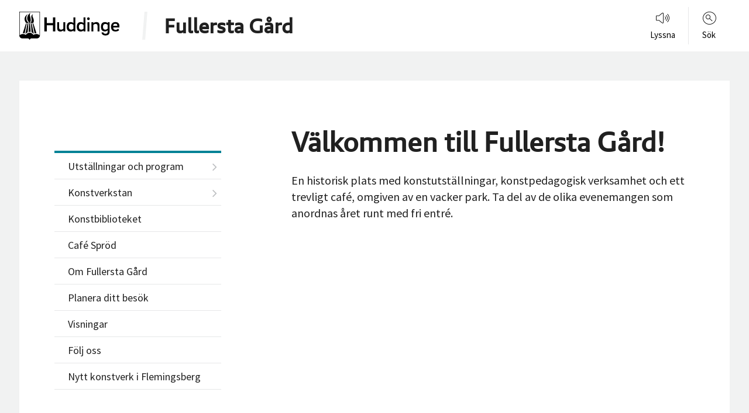

--- FILE ---
content_type: text/html; charset=utf-8
request_url: https://www.huddinge.se/fullerstagard
body_size: 9313
content:




<!DOCTYPE html>
<!--[if IE 7]> <html class="no-js lt-ie9 lt-ie8" lang="sv"> <![endif]-->
<!--[if IE 8]> <html class="no-js lt-ie9" lang="sv"> <![endif]-->
<!--[if IE 9]> <html class="no-js ie9" lang="sv"> <![endif]-->
<!--[if gt IE 9]><!-->
<html lang="sv" class="no-js">
<!--<![endif]-->
<head>
    <meta charset="utf-8">
    <meta http-equiv="X-UA-Compatible" content="IE=edge">
    <title>V&#228;lkommen till Fullersta G&#229;rd</title>
    <link rel="stylesheet" href="/assets/main.css?v=20260115T09:17:14">
    <link rel="stylesheet" href="/assets/print.css?v=20260115T09:17:14">
    <script>
        let searchParams = new URLSearchParams(window.location.search);
        if (searchParams.has('printa') === true) {
            var style = document.createElement('style');

            style.textContent = "@media print { @page { size: auto; margin: 42.5mm 18mm 44mm 12mm; } #page-header, #page-footer { display: none; } }";
            document.head.appendChild(style);
        }
    </script>
    <!--[if lt IE 8]><link rel="stylesheet" href="/assets/lt-ie8.css?v=20260115T09:17:14"><![endif]-->
    <meta name="viewport" content="width=device-width, initial-scale=1">
    <meta name="pagetypename" content="MicrositeStartPage">
                <meta name="description" content="Huddinge kommuns konstcentrum med Konstverkstan f&#246;r barn och ungdomar.">
            <meta property="dcterms.description" content="Huddinge kommuns konstcentrum med Konstverkstan f&#246;r barn och ungdomar." />
            <meta property="og:description" content="Huddinge kommuns konstcentrum med Konstverkstan f&#246;r barn och ungdomar." />
        <link rel="apple-touch-icon" sizes="180x180" href="/assets/static/favicons/apple-touch-icon.png">
        <link rel="icon" type="image/png" href="/assets/static/favicons/favicon-32x32.png" sizes="32x32">
        <link rel="icon" type="image/png" href="/assets/static/favicons/favicon-16x16.png" sizes="16x16">
        <link rel="manifest" href="/assets/static/favicons/manifest.json">
        <link rel="mask-icon" href="/assets/static/favicons/safari-pinned-tab.svg" color="#5bbad5">
        <link rel="shortcut icon" href="/assets/static/favicons/favicon.ico">
        <meta name="msapplication-config" content="/assets/static/favicons/browserconfig.xml">
        <meta name="theme-color" content="#ffffff">
        <link href="https://customer.cludo.com/css/templates/v2.1/essentials/cludo-search.min.css" type="text/css" rel="stylesheet">
            <meta name="dcterms.title" content="V&#228;lkommen till Fullersta G&#229;rd">
            <meta property="og:title" content="V&#228;lkommen till Fullersta G&#229;rd" />
        <meta property="dcterms.identifier" content="https://www.huddinge.se/fullerstagard" />
        <meta property="dcterms.creator" content="Huddinge kommun" />
        <meta property="dcterms.publisher" content="Huddinge kommun" />
        <meta property="dcterms.modified" content="2026-01-21" />
        <meta property="dcterms.created" content="2023-04-14" />
        <meta property="dcterms.type" content="Text" />
        <meta property="dcterms.format" content="text/html" />
        <meta property="og:type" content="company" />
        <meta property="og:url" content="https://www.huddinge.se/fullerstagard" />
            <meta property="og:image" content="https://www.huddinge.se/contentassets/590040173f4a419cadbf312989053df3/toppbild_fullerstagardse_webb.png" />
                <meta property="og:image:width" content="1050" />
                <meta property="og:image:height" content="350" />

    <meta property="og:site_name" content="Huddinge kommun" />

    <script id="CookieConsent" src="https://policy.app.cookieinformation.com/uc.js" data-culture="SV" type="text/javascript"></script>

    <!-- HTML5 shim, for IE6-8 support of HTML5 elements -->
    <!--[if lt IE 9]>
            <script src="/assets/scripts/libs/html5shiv.js?v=20260115T09:17:14"></script>
            <script src="/assets/scripts/libs/respond.min.js?v=20260115T09:17:14"></script>
    <![endif]-->
    <script src="/assets/scripts/libs/modernizr.custom.js?v=20260115T09:17:14"></script>

    

</head>
<body itemscope itemtype="http://schema.org/WebPage" id="top" >

    

    

    
<!-- Legacy browser bar -->
<section class="legacy-browser-bar rs_skip margin-top-0 margin-bottom-0 ie11up is-hidden-print">
    <div class="layout-width-constrained">
        <div class="layout-unit-container">
            <div class="layout-unit clearfix margin-top-0 margin-bottom-0 t-center">
                    <h3></h3>
                <ul class="downloads">
                    <li>
                        <a href="https://www.google.com/chrome/browser/desktop/" target="_blank" rel="noopener">
                            <img src="/assets/static/images/svg/chrome.svg" alt="Google Chrome" />
                            <br>
                            <span class="browser-name">Chrome</span><br>
                        </a>
                    </li>
                    <li>
                        <a href="https://www.mozilla.org/firefox/new" target="_blank" rel="noopener">
                            <img src="/assets/static/images/jpeg/firefox.jpg" alt="Mozilla Firefox" />
                            <br>
                            <span class="browser-name">Firefox</span><br>
                        </a>
                    </li>
                    <li>
                        <a href="https://www.microsoft.com/edge" target="_blank" rel="noopener">
                            <img src="/assets/static/images/jpeg/edge.jpg" alt="Microsoft Edge" /><br>
                            <span class="browser-name">Edge</span><br>
                        </a>
                    </li>
                    <li>
                        <a href="https://opera.com/" target="_blank" rel="noopener">
                            <img src="/assets/static/images/svg/opera.svg" alt="Opera" />
                            <br>
                            <span class="browser-name">Opera</span><br>
                        </a>
                    </li>
                </ul>
            </div>
        </div>
    </div>
</section>

    
    

<header id="page-header" class="rs_skip">
    <div class="page-header page-header-mikrosajt-skola page-header-mikrosajt-skola--fullerstagard">

        <div class="layout-width-constrained layout-width-constrained--xlarge">
            <div class="layout-unit-container">
                <div class="layout-unit margin-vertical-0">
                    <a href="#main-content" accesskey="s" class="is-visuallyhidden is-focusable is-focusable-with-margin">Hoppa till huvudinnehållet</a>

                    <div class="page-header__content">
                            <a href="/fullerstagard/" class="page-logo layout-left">
                                <span class="logo">
                                    <img src="/assets/static/images/logo_sv.svg" alt="Till Huddinge kommuns startsida" />
                                </span>
                            </a>
                            <div class="flag-body flag-middle">
                                    <div class="logo-mikrosajt is-hidden-small">
                                        <a href="/fullerstagard/">


                                                    <h1 class="logo-mikrosajt-text">Fullersta G&#229;rd</h1>
                                        </a>
                                    </div>

                            </div>
                            <div class="page-header__right">
                                

<nav class="nav-service layout-right" aria-label="Service meny">
    <ul>
        
        <li>
            <a href="//app-eu.readspeaker.com/cgi-bin/rsent?customerid=6731&amp;lang=sv_se&amp;voice=Maja&amp;readid=main-article&amp;url=https%3a%2f%2fwww.huddinge.se%2ffullerstagard" data-target="readspeaker-player-container" id="readspeaker-link" data-name="readspeaker-link" data-type="toggle" aria-controls="readspeaker-player-container" aria-expanded="false" class="label" role="button">
                <span class="icon icon-thin-395_ringer_sounds_volume_speakers_loud" aria-hidden="true"></span>
                <span class="title">Lyssna</span>
            </a>
            <div class="nav-service-content">
                <div id="readspeaker-player-container" class="readspeaker-player-container layout-width-constrained nav-dropdown-bar expandable" aria-hidden="true" data-togglegroup="nav-service" role="dialog">
                    <div id="readspeaker-player" class="rs_addtools rs_splitbutton rs_preserve rs_skip rs_exp"></div>
                </div>
            </div>
        </li>
        
                <li>
            <a href="#search-service-nav" data-type="toggle" aria-controls="search-service-nav"
               aria-expanded="false" class="label" role="button">
                <span class="icon icon-thin-019_zoom_find_search_magnifying_glass" aria-hidden="true"></span>
                <span class="title">Sök</span>
            </a>
            <div class="nav-service-content">
                <div id="search-service-nav" class="layout-width-constrained nav-dropdown-bar expandable" aria-hidden="true" data-togglegroup="nav-service" role="dialog">

                    <div class="nav-dropdown-bar-inner">
                            <form id="cludo-search-form" action="/smartsok/" role="search">
                                <input type="search" class="search-input" aria-label="Sök på Huddinge.se" placeholder="Vad letar du efter?">
                                <button type="submit" class="search-button" id="cludo-search-form-search-button">Sök</button>
                            </form>
                    </div>
                </div>
            </div>
        </li>
        
        <li class="is-visible-small">
            <a href="#mobile-nav" data-type="toggle" aria-controls="mobile-nav" aria-expanded="false" class="label" role="button">
                <span class="icon icon-bars" aria-hidden="true"></span> Meny
            </a>
        </li>
    </ul>
</nav>
                            </div>

                    </div>
                </div>
            </div>
        </div>

            </div>
</header>
<div class="layout-width-constrained">
    <div class="layout-unit-container">
        






    </div>
</div>


        <div class="page-header-mikrosajt-skola-mobile-logo is-visible-small page-header-mikrosajt-skola page-header-mikrosajt-skola--fullerstagard">
            <div class="layout-width-constrained">
                <div class="layout-unit-container">
                    <div class="layout-unit margin-vertical-0">
                        <a href="/fullerstagard/" class="logo-microsajt-mobile">

                                    <h1 class="logo-mikrosajt-text">Fullersta G&#229;rd</h1>

                        </a>
                    </div>
                </div>
            </div>
        </div>


    <div id="main-content" tabindex="-1" role="main">
        

<div class="layout-width-constrained is-visible-small rs_skip">
    <div class="layout-unit-container">
        <div class="layout-unit margin-bottom-0">
            <div id="mobile-nav" class="expandable tab-content margin-top-half theme-turquoise " aria-hidden="true" data-togglegroup="nav-service">
                <div id="mobile-menu">
                    <nav-multi-level :nav-tree='[{&quot;title&quot;:&quot;Utst&#228;llningar och program&quot;,&quot;url&quot;:&quot;/fullerstagard/utstallningar/&quot;,&quot;id&quot;:&quot;120922&quot;,&quot;items&quot;:[{&quot;title&quot;:&quot;Aktuella och kommande utst&#228;llningar&quot;,&quot;url&quot;:&quot;/fullerstagard/utstallningar/aktuella-utstallningar/&quot;,&quot;id&quot;:&quot;127535&quot;,&quot;items&quot;:[]},{&quot;title&quot;:&quot;Aktuella och kommande program&quot;,&quot;url&quot;:&quot;/fullerstagard/utstallningar/program/&quot;,&quot;id&quot;:&quot;121650&quot;,&quot;items&quot;:[{&quot;title&quot;:&quot;Karin Boyes litter&#228;ra pris 2025&quot;,&quot;url&quot;:&quot;/fullerstagard/utstallningar/program/karin-boyepristagare-2025/&quot;,&quot;id&quot;:&quot;161178&quot;,&quot;items&quot;:[]}]},{&quot;title&quot;:&quot;Basutst&#228;llningar&quot;,&quot;url&quot;:&quot;/fullerstagard/utstallningar/permanenta-utstallningar2/&quot;,&quot;id&quot;:&quot;121396&quot;,&quot;items&quot;:[]},{&quot;title&quot;:&quot;Tidigare utst&#228;llningar&quot;,&quot;url&quot;:&quot;/fullerstagard/utstallningar/tidigare-utstallningar/&quot;,&quot;id&quot;:&quot;121348&quot;,&quot;items&quot;:[]},{&quot;title&quot;:&quot;Tidigare program&quot;,&quot;url&quot;:&quot;/fullerstagard/utstallningar/tidigare-program/&quot;,&quot;id&quot;:&quot;121394&quot;,&quot;items&quot;:[]}]},{&quot;title&quot;:&quot;Konstverkstan&quot;,&quot;url&quot;:&quot;/fullerstagard/konstverkstan/&quot;,&quot;id&quot;:&quot;120923&quot;,&quot;items&quot;:[{&quot;title&quot;:&quot;Drop-in&quot;,&quot;url&quot;:&quot;/fullerstagard/konstverkstan/drop-in/&quot;,&quot;id&quot;:&quot;122792&quot;,&quot;items&quot;:[]},{&quot;title&quot;:&quot;Skola&quot;,&quot;url&quot;:&quot;/fullerstagard/konstverkstan/for-skolor/&quot;,&quot;id&quot;:&quot;120924&quot;,&quot;items&quot;:[]},{&quot;title&quot;:&quot;Aktuella projekt&quot;,&quot;url&quot;:&quot;/fullerstagard/konstverkstan/aktuella-projekt/&quot;,&quot;id&quot;:&quot;121149&quot;,&quot;items&quot;:[]},{&quot;title&quot;:&quot;Lovprogram&quot;,&quot;url&quot;:&quot;/fullerstagard/konstverkstan/lovprogram/&quot;,&quot;id&quot;:&quot;121157&quot;,&quot;items&quot;:[{&quot;title&quot;:&quot;Tidigare lovprogram&quot;,&quot;url&quot;:&quot;/fullerstagard/konstverkstan/lovprogram/tidigare-lovprogram/&quot;,&quot;id&quot;:&quot;122749&quot;,&quot;items&quot;:[]}]},{&quot;title&quot;:&quot;Tidigare projekt&quot;,&quot;url&quot;:&quot;/fullerstagard/konstverkstan/tidigare-projekt/&quot;,&quot;id&quot;:&quot;121774&quot;,&quot;items&quot;:[]}]},{&quot;title&quot;:&quot;Konstbiblioteket&quot;,&quot;url&quot;:&quot;/fullerstagard/konstbiblioteket/&quot;,&quot;id&quot;:&quot;120934&quot;,&quot;items&quot;:[]},{&quot;title&quot;:&quot;Caf&#233; Spr&#246;d Fullersta G&#229;rd&quot;,&quot;url&quot;:&quot;/fullerstagard/cafe/&quot;,&quot;id&quot;:&quot;120937&quot;,&quot;items&quot;:[]},{&quot;title&quot;:&quot;Om Fullersta G&#229;rd&quot;,&quot;url&quot;:&quot;/fullerstagard/om-fullersta-gard/&quot;,&quot;id&quot;:&quot;120940&quot;,&quot;items&quot;:[]},{&quot;title&quot;:&quot;Planera ditt bes&#246;k&quot;,&quot;url&quot;:&quot;/fullerstagard/oppettider/&quot;,&quot;id&quot;:&quot;120953&quot;,&quot;items&quot;:[]},{&quot;title&quot;:&quot;Visningar&quot;,&quot;url&quot;:&quot;/fullerstagard/visningar/&quot;,&quot;id&quot;:&quot;120972&quot;,&quot;items&quot;:[]},{&quot;title&quot;:&quot;F&#246;lj oss&quot;,&quot;url&quot;:&quot;/fullerstagard/nyhetsbrev/&quot;,&quot;id&quot;:&quot;128128&quot;,&quot;items&quot;:[]},{&quot;title&quot;:&quot;Nytt konstverk i Flemingsberg&quot;,&quot;url&quot;:&quot;/fullerstagard/nytt-konstverk-i-flemingsberg/&quot;,&quot;id&quot;:&quot;159390&quot;,&quot;items&quot;:[]}]' :id-prefix="'mb'">
                    </nav-multi-level>
                </div>
            </div>
        </div>
    </div>
</div>
        
        


    <article  class="theme-turquoise">
        
        <aside class="layout-width-constrained">
            <div class="layout-unit-container">
                <div class="layout-unit">
                    

                </div>
            </div>
        </aside>

        
        <div class="layout-width-constrained">
            <div class="layout-unit-container">
                <div class="layout-unit bg-white clearfix margin-top-0">

                        <aside class="layout-size1of3">
                            
                            <div class="layout-content is-hidden-print nav-tree--microsite">
                                



        <nav class="nav-tree" aria-label="Meny">
        <ul>
        <li class="has-children">
    <a href="/fullerstagard/utstallningar/" title="Utst&#228;llningar och program" >Utst&#228;llningar och program</a>
    </li>
        <li class="has-children">
    <a href="/fullerstagard/konstverkstan/" title="Konstverkstan" >Konstverkstan</a>
    </li>
        <li>
    <a href="/fullerstagard/konstbiblioteket/" title="Konstbiblioteket" >Konstbiblioteket</a>
    </li>
        <li>
    <a href="/fullerstagard/cafe/" title="Caf&#233; Spr&#246;d" >Caf&#233; Spr&#246;d</a>
    </li>
        <li>
    <a href="/fullerstagard/om-fullersta-gard/" title="Om Fullersta G&#229;rd" >Om Fullersta G&#229;rd</a>
    </li>
        <li>
    <a href="/fullerstagard/oppettider/" title="Planera ditt bes&#246;k" >Planera ditt bes&#246;k</a>
    </li>
        <li>
    <a href="/fullerstagard/visningar/" title="Visningar" >Visningar</a>
    </li>
        <li>
    <a href="/fullerstagard/nyhetsbrev/" title="F&#246;lj oss" >F&#246;lj oss</a>
    </li>
        <li>
    <a href="/fullerstagard/nytt-konstverk-i-flemingsberg/" title="Nytt konstverk i Flemingsberg" >Nytt konstverk i Flemingsberg</a>
    </li>
        </ul>
        </nav>

                            </div>
                        </aside>
                    





                    <div id="main-article" class="layout-size2of3">
                        <div class="layout-content">
                                <header>
                                        <h2 itemprop="name" class="h-headline">Välkommen till Fullersta Gård!</h2>
                                </header>
                                                        <div class="t-rte">
                                <p>En historisk plats med konstutst&auml;llningar, konstpedagogisk verksamhet och ett trevligt caf&eacute;, omgiven av en vacker park. Ta del av de olika evenemangen som anordnas &aring;ret runt med fri entr&eacute;.</p>
                            </div>
                        </div>
                    </div>
                </div>

                
<div><div class="clearfix"><div class="layout-size1of3"><div class="layout-unit">

<article class="block-link">
    <a href="/fullerstagard/utstallningar/utstallningar/utstallningar-och-program-2026/roger-hansson---skisser-for-ett-nytt-paradis/">
        <img sizes="(max-width: 1050px) 100vw, 1050px"
             src="/ServeImage.ashx?image=/globalassets/ovriga-webbar/verksamhetswebbar/fullersta-gard/bilder-fullersta-gard/utstallningar---bilder/roger-hansson-city-of-lost-gods-opd-200x140-cm.jpg&amp;width=370&amp;height=250&amp;method=crop"
             srcset="/ServeImage.ashx?image=/globalassets/ovriga-webbar/verksamhetswebbar/fullersta-gard/bilder-fullersta-gard/utstallningar---bilder/roger-hansson-city-of-lost-gods-opd-200x140-cm.jpg&amp;width=320&amp;height=216&amp;method=crop 320w,
             /ServeImage.ashx?image=/globalassets/ovriga-webbar/verksamhetswebbar/fullersta-gard/bilder-fullersta-gard/utstallningar---bilder/roger-hansson-city-of-lost-gods-opd-200x140-cm.jpg&amp;width=640&amp;height=432&amp;method=crop 640w,
             /ServeImage.ashx?image=/globalassets/ovriga-webbar/verksamhetswebbar/fullersta-gard/bilder-fullersta-gard/utstallningar---bilder/roger-hansson-city-of-lost-gods-opd-200x140-cm.jpg&amp;width=640&amp;height=432&amp;method=crop 800w,
             /ServeImage.ashx?image=/globalassets/ovriga-webbar/verksamhetswebbar/fullersta-gard/bilder-fullersta-gard/utstallningar---bilder/roger-hansson-city-of-lost-gods-opd-200x140-cm.jpg&amp;width=640&amp;height=432&amp;method=crop 1050w"
             alt="M&#229;lning av Roger Hansson i varma toner. En fragmentarisk landskap med Cowboys, bil, badrum, kvinnohuvud, f&#228;rgf&#228;lt. ">
    <div class="layout-content-small bg-white">
        <header>
            <h2 class="h-byline">Roger Hansson - Skisser f&#246;r ett nytt paradis</h2>
        </header>
<p>17 januari - 29 mars 2026<br />Vernissage 17 januari kl. 12-16</p>    </div>
    </a>
</article></div></div><div class="layout-size1of3"><div class="layout-unit">

<article class="block-link">
    <a href="/fullerstagard/utstallningar/program/karin-boyepristagare-2025/">
        <img sizes="(max-width: 1050px) 100vw, 1050px"
             src="/ServeImage.ashx?image=/globalassets/ovriga-webbar/verksamhetswebbar/fullersta-gard/bilder-fullersta-gard/program---bilder/mats-soderlund-foto-thron-ullberg-eskatos-webb.png&amp;width=370&amp;height=250&amp;method=crop"
             srcset="/ServeImage.ashx?image=/globalassets/ovriga-webbar/verksamhetswebbar/fullersta-gard/bilder-fullersta-gard/program---bilder/mats-soderlund-foto-thron-ullberg-eskatos-webb.png&amp;width=320&amp;height=216&amp;method=crop 320w,
             /ServeImage.ashx?image=/globalassets/ovriga-webbar/verksamhetswebbar/fullersta-gard/bilder-fullersta-gard/program---bilder/mats-soderlund-foto-thron-ullberg-eskatos-webb.png&amp;width=640&amp;height=432&amp;method=crop 640w,
             /ServeImage.ashx?image=/globalassets/ovriga-webbar/verksamhetswebbar/fullersta-gard/bilder-fullersta-gard/program---bilder/mats-soderlund-foto-thron-ullberg-eskatos-webb.png&amp;width=640&amp;height=432&amp;method=crop 800w,
             /ServeImage.ashx?image=/globalassets/ovriga-webbar/verksamhetswebbar/fullersta-gard/bilder-fullersta-gard/program---bilder/mats-soderlund-foto-thron-ullberg-eskatos-webb.png&amp;width=640&amp;height=432&amp;method=crop 1050w"
             alt="portr&#228;tt Mats S&#246;derlund med bokomslag f&#246;r boken Eskatos, tystnaden tillh&#246;r inte oss. ">
    <div class="layout-content-small bg-white">
        <header>
            <h2 class="h-byline">Karin Boyes litter&#228;ra pris 2025 </h2>
        </header>
<p>Mats S&ouml;derlund<br />5 mars 2026 kl. 17.45 <br />Publikt samtal med mingel och prisutdelning</p>    </div>
    </a>
</article></div></div><div class="layout-size1of3"><div class="layout-unit">

<article class="block-link">
    <a href="/fullerstagard/konstverkstan/">
        <img sizes="(max-width: 1050px) 100vw, 1050px"
             src="/ServeImage.ashx?image=/globalassets/ovriga-webbar/verksamhetswebbar/fullersta-gard/bilder-fullersta-gard/konstverkstan---bilder/hemsida-bild-ute.jpg&amp;width=370&amp;height=250&amp;method=crop"
             srcset="/ServeImage.ashx?image=/globalassets/ovriga-webbar/verksamhetswebbar/fullersta-gard/bilder-fullersta-gard/konstverkstan---bilder/hemsida-bild-ute.jpg&amp;width=320&amp;height=216&amp;method=crop 320w,
             /ServeImage.ashx?image=/globalassets/ovriga-webbar/verksamhetswebbar/fullersta-gard/bilder-fullersta-gard/konstverkstan---bilder/hemsida-bild-ute.jpg&amp;width=640&amp;height=432&amp;method=crop 640w,
             /ServeImage.ashx?image=/globalassets/ovriga-webbar/verksamhetswebbar/fullersta-gard/bilder-fullersta-gard/konstverkstan---bilder/hemsida-bild-ute.jpg&amp;width=640&amp;height=432&amp;method=crop 800w,
             /ServeImage.ashx?image=/globalassets/ovriga-webbar/verksamhetswebbar/fullersta-gard/bilder-fullersta-gard/konstverkstan---bilder/hemsida-bild-ute.jpg&amp;width=640&amp;height=432&amp;method=crop 1050w"
             alt="Tv&#229; unga m&#229;lar bilder i gr&#228;set.">
    <div class="layout-content-small bg-white">
        <header>
            <h2 class="h-byline">Konstverkstan</h2>
        </header>
<p>V&auml;lkommen till drop-in, lovaktiviteter eller p&aring; bes&ouml;k med skolan!</p>
<p>I Konstverkstan arbetar vi med olika material och verktyg och utg&aring;r fr&aring;n v&aring;ra utst&auml;llningar.&nbsp;</p>    </div>
    </a>
</article></div></div></div><div class="clearfix"><div class="layout-size1of3"><div class="layout-unit">

<article class="block-link">
    <a href="/fullerstagard/utstallningar/permanenta-utstallningar2/ewk---en-solidarisk-rost/">
        <img sizes="(max-width: 1050px) 100vw, 1050px"
             src="/ServeImage.ashx?image=/globalassets/ovriga-webbar/verksamhetswebbar/fullersta-gard/bilder-fullersta-gard/utstallningar---bilder/ewk-esr-2022-1_webb.png&amp;width=370&amp;height=250&amp;method=crop"
             srcset="/ServeImage.ashx?image=/globalassets/ovriga-webbar/verksamhetswebbar/fullersta-gard/bilder-fullersta-gard/utstallningar---bilder/ewk-esr-2022-1_webb.png&amp;width=320&amp;height=216&amp;method=crop 320w,
             /ServeImage.ashx?image=/globalassets/ovriga-webbar/verksamhetswebbar/fullersta-gard/bilder-fullersta-gard/utstallningar---bilder/ewk-esr-2022-1_webb.png&amp;width=640&amp;height=432&amp;method=crop 640w,
             /ServeImage.ashx?image=/globalassets/ovriga-webbar/verksamhetswebbar/fullersta-gard/bilder-fullersta-gard/utstallningar---bilder/ewk-esr-2022-1_webb.png&amp;width=640&amp;height=432&amp;method=crop 800w,
             /ServeImage.ashx?image=/globalassets/ovriga-webbar/verksamhetswebbar/fullersta-gard/bilder-fullersta-gard/utstallningar---bilder/ewk-esr-2022-1_webb.png&amp;width=640&amp;height=432&amp;method=crop 1050w"
             alt="Installationsbild EWK - En solidarisk r&#246;st">
    <div class="layout-content-small bg-white">
        <header>
            <h2 class="h-byline">EWK - En solidarisk r&#246;st</h2>
        </header>
<p>En permanent utst&auml;llning om Ewert Karlsson (1918&ndash;2004), mer k&auml;nd som signaturen &rdquo;EWK&rdquo;.&nbsp;EWK anses vara en av Sveriges fr&auml;msta, mest prisbel&ouml;nta illustrat&ouml;rer och politiska satirtecknare med internationell r&auml;ckvidd.</p>    </div>
    </a>
</article></div></div><div class="layout-size1of3"><div class="layout-unit">

<article class="block-link">
    <a href="/fullerstagard/utstallningar/permanenta-utstallningar2/karin-boye-rummet/">
        <img sizes="(max-width: 1050px) 100vw, 1050px"
             src="/ServeImage.ashx?image=/globalassets/ovriga-webbar/verksamhetswebbar/fullersta-gard/bilder-fullersta-gard/utstallningar---bilder/img084karin-boye-liggande-format.jpg&amp;width=370&amp;height=250&amp;method=crop"
             srcset="/ServeImage.ashx?image=/globalassets/ovriga-webbar/verksamhetswebbar/fullersta-gard/bilder-fullersta-gard/utstallningar---bilder/img084karin-boye-liggande-format.jpg&amp;width=320&amp;height=216&amp;method=crop 320w,
             /ServeImage.ashx?image=/globalassets/ovriga-webbar/verksamhetswebbar/fullersta-gard/bilder-fullersta-gard/utstallningar---bilder/img084karin-boye-liggande-format.jpg&amp;width=640&amp;height=432&amp;method=crop 640w,
             /ServeImage.ashx?image=/globalassets/ovriga-webbar/verksamhetswebbar/fullersta-gard/bilder-fullersta-gard/utstallningar---bilder/img084karin-boye-liggande-format.jpg&amp;width=640&amp;height=432&amp;method=crop 800w,
             /ServeImage.ashx?image=/globalassets/ovriga-webbar/verksamhetswebbar/fullersta-gard/bilder-fullersta-gard/utstallningar---bilder/img084karin-boye-liggande-format.jpg&amp;width=640&amp;height=432&amp;method=crop 1050w"
             alt="Ung Karin Boye st&#229;r i ett rum.">
    <div class="layout-content-small bg-white">
        <header>
            <h2 class="h-byline">Basutst&#228;llning om Karin Boye</h2>
        </header>
<p>Kl&auml;dd i resdr&auml;kt - en installation som inneh&aring;ller Karin Boyes egna teckningar, m&ouml;bler, fotografier, litteratur och korrespondens.&nbsp;</p>
<p>Aktuellt visas ocks&aring; Karin Boyes akvareller som hon skapade under sin ungdom i Huddinge.&nbsp;</p>    </div>
    </a>
</article></div></div><div class="layout-size1of3"><div class="layout-unit">

<article class="block-link">
    <a href="/fullerstagard/om-fullersta-gard/">
        <img sizes="(max-width: 1050px) 100vw, 1050px"
             src="/ServeImage.ashx?image=/globalassets/ovriga-webbar/verksamhetswebbar/fullersta-gard/bilder-fullersta-gard/fullersta-gard-svartvitt-640x432.jpg&amp;width=370&amp;height=250&amp;method=crop"
             srcset="/ServeImage.ashx?image=/globalassets/ovriga-webbar/verksamhetswebbar/fullersta-gard/bilder-fullersta-gard/fullersta-gard-svartvitt-640x432.jpg&amp;width=320&amp;height=216&amp;method=crop 320w,
             /ServeImage.ashx?image=/globalassets/ovriga-webbar/verksamhetswebbar/fullersta-gard/bilder-fullersta-gard/fullersta-gard-svartvitt-640x432.jpg&amp;width=640&amp;height=432&amp;method=crop 640w,
             /ServeImage.ashx?image=/globalassets/ovriga-webbar/verksamhetswebbar/fullersta-gard/bilder-fullersta-gard/fullersta-gard-svartvitt-640x432.jpg&amp;width=640&amp;height=432&amp;method=crop 800w,
             /ServeImage.ashx?image=/globalassets/ovriga-webbar/verksamhetswebbar/fullersta-gard/bilder-fullersta-gard/fullersta-gard-svartvitt-640x432.jpg&amp;width=640&amp;height=432&amp;method=crop 1050w"
             alt="Fullersta G&#229;rds huvudbyggnad. ">
    <div class="layout-content-small bg-white">
        <header>
            <h2 class="h-byline">Om Fullersta G&#229;rd</h2>
        </header>
<p>V&auml;lkommen till Fullersta G&aring;rd, h&auml;r visas samtida och modern konst p&aring; en av de &auml;ldsta platserna i centrala Huddinge!&nbsp;</p>    </div>
    </a>
</article></div></div></div>
    <div class="layout-unit">
        <section class="block-contact">
            <div class="layout-unit-container">
                <div class="layout-size3of5 layout-center">
                    <div class="layout-content">
                        <header>
                            <h2 class="small">Kontakta Fullersta G&#229;rd</h2>
                        </header>


                            <div class="t-rte">
                                


                                
<ul class="icon-link-list icon-link-list-standalone layout-unit-container" itemscope itemtype="http://schema.org/Person">
    <li class="layout-size1of2 media">
        <span class="icon icon-thin-122_location_pin_map media-image" aria-hidden="true"></span>
        <div class="media-body">
                <a href="https://www.google.com/maps/place/Fullersta+g&#229;rdsv&#228;g+18,+141+35+Huddinge,+Sverige/@59.238817,17.97387,16z/data=!4m6!3m5!1s0x465f70cdd9ca0555:0xf29d6e858b474464!8m2!3d59.2388853!4d17.9747657!16s/g/11cncjcntx?hl=sv-SE">Fullersta Gårdsväg 18, 141 35 Huddinge</a>
        </div>
    </li>
</ul>

<ul class="icon-link-list icon-link-list-standalone layout-unit-container" itemscope itemtype="http://schema.org/Person">
    <li class="layout-size1of2 media">
        <span class="icon icon-thin-217_call_support_phone_help_assistance media-image" aria-hidden="true"></span>
        <div class="media-body">
                <a href="/0853535720">Konsthall: 08-535 357 20</a>
        </div>
    </li>
</ul>

<ul class="icon-link-list icon-link-list-standalone layout-unit-container" itemscope itemtype="http://schema.org/Person">
    <li class="layout-size1of2 media">
        <span class="icon icon-thin-013_mail_envelope_email_open media-image" aria-hidden="true"></span>
        <div class="media-body">
                <a href="mailto:fullerstagard@huddinge.se">Konsthall: fullerstagard@huddinge.se</a>
        </div>
    </li>
</ul>

<ul class="icon-link-list icon-link-list-standalone layout-unit-container" itemscope itemtype="http://schema.org/Person">
    <li class="layout-size1of2 media">
        <span class="icon icon-thin-217_call_support_phone_help_assistance media-image" aria-hidden="true"></span>
        <div class="media-body">
                <a href="/072-244%2051%2000">Café: 072-244 51 00</a>
        </div>
    </li>
</ul>

<ul class="icon-link-list icon-link-list-standalone layout-unit-container" itemscope itemtype="http://schema.org/Person">
    <li class="layout-size1of2 media">
        <span class="icon icon-thin-013_mail_envelope_email_open media-image" aria-hidden="true"></span>
        <div class="media-body">
                <a href="mailto:sprodfullersta@gmail.com">Café: sprodfullersta@gmail.com</a>
        </div>
    </li>
</ul>

<ul class="icon-link-list icon-link-list-standalone layout-unit-container" itemscope itemtype="http://schema.org/Person">
    <li class="layout-size1of2 media">
        <span class="icon icon-thin-328_phone_book_number_contact media-image" aria-hidden="true"></span>
        <div class="media-body">
                <a href="/fullerstagard/oppettider/">Öppettider</a>
        </div>
    </li>
</ul>
                            </div>
                    </div>
                </div>
                
            </div>
        </section>
    </div>
</div>

            </div>
        </div>
    </article>

    </div>

    

<footer id="page-footer" class="rs_skip">

    <div class="page-footer-logo page-footer-logo-mikrosajt-skola">
        <div class="layout-width-constrained">

                <div class="page-logo-holder">
                    <a href="/" class="page-logo layout-left">
                        <span class="logo">
                            <img src="/assets/static/images/logo_sv_white.svg" alt="Till Huddinge kommuns startsida" />
                        </span>
                    </a>
                </div>

        </div>
    </div>
</footer>
    
<a href="#top" class="jump-to-top is-hidden" id="jump-to-top" tabindex="-1" title="Till toppen av sidan" aria-hidden="true"><span class="icon icon-angle-up" aria-hidden="true"></span></a>


    <!--[if lt IE 9]>
    <p class="browsehappy rs_skip">Du använder en <strong>föråldrad</strong> webbläsare. Om du <a href="http://browsehappy.com?locale=sv" target="_blank" rel="nofollow">uppgraderar din webbläsare</a> får du en bättre surfupplevelse.</p>
    <![endif]-->
    <p class="rs_skip browsehappy is-visible-nojs no-print"><span class="icon icon-thin-221_alert_attention_error"></span> Antingen stödjer din webbläsare inte javascript, eller är javascript inaktiverat. Denna webbplats fungerar bäst om <a href="http://www.enable-javascript.com/" target="_blank" rel="nofollow">du aktiverar javascript</a>.</p>

    <script>
        var mainConfig = {
            jsUrl: '/assets/scripts',
            readspeakerUrl: '/Assets/scripts/libs/6731/webReader.js?pids=wr',
            gismoUrl: '//karta.huddinge.se/huddinge/Embeddable/Embeddable.nocache.js',
            autocompleteUrl: '/api/autocomplete/search',
            i18n: {
                'removeFromList': 'Ta bort från listan'
            }
        };
    </script>
    <script defer src="/assets/vendor.js?v=20260115T09:17:14"></script>
    <script defer src="/assets/main.js?v=20260115T09:17:14"></script>
    <script defer src="/assets/jquery-lib.js?v=20260115T09:17:14"></script>


    

        <script type="text/javascript" src="https://customer.cludo.com/scripts/bundles/search-script.min.js"></script>
        <script>
        var CludoSearch;
        (function () {
            var cludoSettings = {
                customerId: 3174,
                engineId: 13493,
                searchUrl: '/smartsok/',
                language: 'sv',
                searchInputs: ['cludo-search-form'],
                template: 'InlineBasic',
                focusOnResultsAfterSearch: true,
                type: 'inline'
            };
            CludoSearch = new Cludo(cludoSettings);
            CludoSearch.init();
        })();
        </script>
        <!--[if lte IE 9]>
            <script src="https://api.cludo.com/scripts/xdomain.js" slave="https://api.cludo.com/proxy.html" type="text/javascript"></script>
        <![endif]-->


</body>
</html>

--- FILE ---
content_type: text/css
request_url: https://www.huddinge.se/assets/main.css?v=20260115T09:17:14
body_size: 51662
content:
.c--black{color:#202020}.c--white{color:#fff}.c--primary{color:#008296}:root{--page-width:1400px;--grid-gap:16px;--grid-gap-small:8px}@media(min-width:971px){:root{--grid-gap-small:16px;--grid-gap:24px}}.bg-accent{background-color:#008296}.bg-white{background-color:#fff}.bg-primary{background-color:#008296}.bg-primary-light{background-color:#00aec9}.bg-primary-lighter{background-color:#e5f2f4}.bg-apricot{background-color:#f7ae6f!important}.bg-pale-teal{background-color:#82c498!important}.bg-straw{background-color:#ecea8a!important}.bg-pale-olive-green{background-color:#aed084!important}.bg-light-grey-blue{background-color:#8ccedf!important}.bg-powder-pink{background-color:#e8c0db!important}.bg-image{background-repeat:no-repeat;background-size:cover;bottom:0;height:100vh;left:0;margin:0 auto;max-width:1920px;padding-top:3em;position:-webkit-sticky;position:sticky;right:0;top:0}@media(max-width:767px){.bg-image{background-image:none!important;padding-top:0}}.bg-image-wrapper{position:relative}.bg-image-content{margin-top:-100vh;padding-bottom:3em;padding-top:3em;position:relative}@media(max-width:767px){.bg-image-content{padding-top:0}}html{-ms-text-size-adjust:100%;-webkit-text-size-adjust:100%;font-family:sans-serif}body{margin:0}article,aside,details,figcaption,figure,footer,header,hgroup,main,menu,nav,picture,section,summary{display:block}audio,canvas,progress,video{display:inline-block;vertical-align:initial}audio:not([controls]){display:none;height:0}[hidden],template{display:none}a{background-color:initial}a:active,a:hover{outline:0}abbr[title]{border-bottom:1px dotted}b,strong{font-weight:700}dfn{font-style:italic}h1{font-size:2em;margin:.67em 0}mark{background:#ff0;color:#000}small{font-size:80%}sub,sup{font-size:75%;line-height:0;position:relative;vertical-align:initial}sup{top:-.5em}sub{bottom:-.25em}svg:not(:root){overflow:hidden}figure{margin:1em 40px}hr{box-sizing:initial;height:0}pre{overflow:auto}code,kbd,pre,samp{font-family:monospace,monospace;font-size:1em}button,input,optgroup,select,textarea{color:inherit;font:inherit;margin:0}button{overflow:visible}button,select{text-transform:none}button,html input[type=button],input[type=reset],input[type=submit]{-webkit-appearance:button;cursor:pointer}button[disabled],html input[disabled]{cursor:default}button::-moz-focus-inner,input::-moz-focus-inner{border:0;padding:0}input{line-height:normal}input[type=checkbox],input[type=radio]{box-sizing:border-box;padding:0}input[type=number]::-webkit-inner-spin-button,input[type=number]::-webkit-outer-spin-button{height:auto}input[type=search]{-webkit-appearance:textfield}input[type=search]::-webkit-search-cancel-button,input[type=search]::-webkit-search-decoration{-webkit-appearance:none}fieldset{border:1px solid silver;margin:0 2px;padding:.35em .625em .75em}legend{border:0;padding:0}textarea{overflow:auto}optgroup{font-weight:700}td,th{padding:0}@font-face{font-display:block;font-family:icomoon;font-style:normal;font-weight:400;src:url(static/fonts/icomoon/icomoon.eot);src:url(static/fonts/icomoon/icomoon.eot#iefix) format("embedded-opentype"),url(static/fonts/icomoon/icomoon.ttf) format("truetype"),url(static/fonts/icomoon/icomoon.woff) format("woff"),url(static/fonts/icomoon/icomoon.svg#icomoon) format("svg")}[class*=" icon-"]:before,[class^=icon-]:before{speak:never;font-feature-settings:normal;-webkit-font-smoothing:antialiased;-moz-osx-font-smoothing:grayscale;font-family:icomoon!important;font-style:normal;font-variant:normal;font-weight:400;line-height:1;text-transform:none}.icon-empty{height:30px;width:30px}.icon-thin-school:before{color:#000;content:"\e91e"}.icon-thin-phone:before{color:#000;content:"\e91f"}.icon-thin-map:before{color:#000;content:"\e920"}.icon-thin-tree:before{color:#000;content:"\e921"}.icon-thin-eservices:before,a.eservice-link:before{color:#000;content:"\e922"}.icon-thin-house:before{color:#000;content:"\e923"}.icon-thin-organisation:before{color:#000;content:"\e924"}.icon-thin-chat:before{color:#000;content:"\e925"}.icon-thin-traffic:before{color:#000;content:"\e926"}.icon-thin-inbox:before{color:#000;content:"\e927"}.icon-thin-pin:before{color:#000;content:"\e928"}.icon-thin-heart:before{color:#000;content:"\e929"}.icon-thin-people:before{color:#000;content:"\e92a"}.icon-thin-gov:before{color:#000;content:"\e92b"}.icon-print:before,.icon-thin-print:before{color:#000;content:"\e92c"}.icon-thin-013_mail_envelope_email_open:before{content:"\e900"}.icon-thin-018_zoom_find_search_magnifying_glass:before{content:"\e901"}.icon-thin-019_zoom_find_search_magnifying_glass:before{content:"\e902"}.icon-thin-023_calendar_date:before{content:"\e903"}.icon-thin-026_time_clock_watch:before,p.date:before{content:"\e904"}.icon-thin-057_settings_tools_configuration_service_preferences:before{content:"\e905"}.block-documentlist:before,.icon-thin-063_paper_document_file_word:before{content:"\e906"}.icon-thin-122_location_pin_map:before{content:"\e907"}.icon-thin-129_world_globe_internation_region_language_earth:before{content:"\e908"}.icon-thin-217_call_support_phone_help_assistance:before{content:"\e909"}.icon-thin-221_alert_attention_error:before{content:"\e90a"}.icon-thin-224_fail_alert_error_unavailable:before{content:"\e90b"}.icon-thin-228_information:before{content:"\e90c"}.icon-thin-229_question_support_help:before{content:"\e90d"}.icon-thin-328_phone_book_number_contact:before{content:"\e90e"}.icon-thin-395_ringer_sounds_volume_speakers_loud:before{content:"\e90f"}.block-linklist:before,.icon-thin-016_link_chain_url:before{content:"\e910"}.icon-thin-180_computer_laptop_www_internet_web:before{content:"\e911"}.icon-thin-046_house_home:before{content:"\e912"}.form__loader:before,.icon-spinner3:before,.loader:before,.map:before{content:"\e913"}.icon-thin-222_alert_attention_error:before{content:"\e914"}.icon-thin-264_transport_vehicle_bus_coach:before{content:"\e915"}.block-contactpersons:before,.icon-thin-191_user_profile_avatar:before,.t-rte>.block-contact-person:before{content:"\e916"}.icon-thin-411_rotate_counter_clockwise_arrow:before{content:"\e917"}.icon-link-arrow:before{content:"\e918"}.icon-thin-407_resize_window_screen_full:before{content:"\e919"}.icon-thin-403_arrow_right_navigate_next:before{content:"\e91a"}.icon-arrow-down-left:before{content:"\e91b"}.icon-arrow-up-right:before{content:"\e91c"}.icon-corona:before{content:"\e91d"}.icon-close:before{content:"\f00d"}.icon-refresh:before{content:"\f021"}.icon-arrow-right:before,a.cta-link:before{content:"\f061"}.icon-mail-forward:before{content:"\f064"}.icon-sign-out:before{content:"\f08b"}.icon-external-link:before{content:"\f08e"}.icon-twitter:before{content:"\f099"}.icon-facebook:before{content:"\f09a"}.icon-arrows-alt:before{content:"\f0b2"}.icon-bars:before{content:"\f0c9"}.icon-sort:before{content:"\f0dc"}.icon-envelope:before{content:"\f0e0"}.icon-linkedin:before{content:"\f0e1"}.icon-file-text-o:before,a.document-link:before{content:"\f0f6"}.icon-angle-left:before{content:"\f104"}.icon-angle-right:before{content:"\f105"}.icon-angle-up:before{content:"\f106"}.icon-angle-down:before{content:"\f107"}.icon-youtube-play:before{content:"\f16a"}.icon-instagram:before{content:"\f16d"}.icon-list-view:before{content:"\e92d"}.icon-img-view:before{content:"\e92e"}.icon-butik:before{color:#757575;content:"\e92f"}.icon-fritid:before{color:#757575;content:"\e930"}.icon-soumeksi:before{color:#000;content:"\e931"}.icon-soumeksi.is--small:before{font-size:.75em;line-height:1.25}*,:after,:before{box-sizing:border-box}html{scroll-behavior:smooth}body,html{background-color:#f1f2f2;height:100%;margin:0;padding:0;width:100%}body.is-fixed{overflow:hidden;position:fixed}iframe{border:0;width:100%}#main-content{outline:none}#main-content .layout-unit{margin:0 .75em 1.75em}#main-content .layout-unit.margin-vertical-0{margin-bottom:0;margin-top:0}#main-content .layout-unit.margin-bottom-0{margin-bottom:0}.flexbox body{display:flex;flex-direction:column;height:100%}.flexbox #main-content{flex:1 0 auto;width:100%}.flexbox #main-content:not([class^=padding-]){padding-top:.75em}.flexbox #page-footer,.flexbox #page-header{flex:none}.alert,.EPiServerForms .Form__Status .Form__Status__Message.Form__Warning__Message,.form__status{background-color:#fdfbf9;border:.4em solid #d9c89a;color:#202020;display:block;margin:.75em 0;padding:1.8em 3.5em 1.8em 1.8em;position:relative}.alert:after,.alert:before,.EPiServerForms .Form__Status .Form__Status__Message.Form__Warning__Message:after,.EPiServerForms .Form__Status .Form__Status__Message.Form__Warning__Message:before,.form__status:after,.form__status:before{content:"";display:table;line-height:0}.alert:after,.EPiServerForms .Form__Status .Form__Status__Message.Form__Warning__Message:after,.form__status:after{clear:both}.alert-link{display:block}.alert .media-image,.EPiServerForms .Form__Status .Form__Status__Message.Form__Warning__Message .media-image,.form__status .media-image{margin-right:1.75em}.alert .icon,.EPiServerForms .Form__Status .Form__Status__Message.Form__Warning__Message .icon,.form__status .icon{color:#d9c89a;display:block;font-size:4.3em;line-height:1em;padding-top:.0465116279em}.alert .icon-link-arrow,.EPiServerForms .Form__Status .Form__Status__Message.Form__Warning__Message .icon-link-arrow,.form__status .icon-link-arrow{position:absolute}.alert p,.EPiServerForms .Form__Status .Form__Status__Message.Form__Warning__Message p,.form__status p{font-family:brandosans,Georgia,serif;font-size:1.6em;line-height:1.5em;margin:0}.alert.alert-dotted,.alert.alert-small,.EPiServerForms .Form__Status .Form__Status__Message.Form__Warning__Message,.form__status{border-style:dotted;border-width:.125em;font-size:.8em;line-height:1.5em;margin-bottom:2.25em;margin-top:2.25em;padding:1.375em}.alert.alert-dotted:after,.alert.alert-small:after,.EPiServerForms .Form__Status .Form__Status__Message.Form__Warning__Message:after,.form__status:after{display:none}.alert.alert-dotted:hover p,.alert.alert-small:hover p,.EPiServerForms .Form__Status .Form__Status__Message.Form__Warning__Message:hover p,.form__status:hover p{text-decoration:none}.alert.alert-dotted .icon,.alert.alert-small .icon,.EPiServerForms .Form__Status .Form__Status__Message.Form__Warning__Message .icon,.form__status .icon{font-size:3.8em;padding-top:.0526315789em}.alert.alert-dotted p,.alert.alert-small p,.EPiServerForms .Form__Status .Form__Status__Message.Form__Warning__Message p,.form__status p{font-size:1em;line-height:1.5em}.alert.alert-dotted h1,.alert.alert-small h1,.EPiServerForms .Form__Status .Form__Status__Message.Form__Warning__Message h1,.form__status h1{font-size:1.5em;line-height:1.1666666667em;margin-bottom:.125em}.alert-dashed.form__status,.alert.alert-dashed,.EPiServerForms .Form__Status .alert-dashed.Form__Status__Message.Form__Warning__Message{border-style:dashed;border-width:.05em;padding:.9em 3.5em .9em 1.8em}.alert-dashed.form__status p,.alert.alert-dashed p,.EPiServerForms .Form__Status .alert-dashed.Form__Status__Message.Form__Warning__Message p{font-size:1em;line-height:1.4em;padding:.9em 0}.alert-dashed.form__status .icon,.alert.alert-dashed .icon,.EPiServerForms .Form__Status .alert-dashed.Form__Status__Message.Form__Warning__Message .icon{font-size:3.3em;padding-top:.1515151515em}.alert-dashed.form__status .corona-icon,.alert.alert-dashed .corona-icon,.EPiServerForms .Form__Status .alert-dashed.Form__Status__Message.Form__Warning__Message .corona-icon{padding-top:.5em;width:3.4em}.alert-link .alert .media-body,.alert-link .EPiServerForms .Form__Status .Form__Status__Message.Form__Warning__Message .media-body,.alert-link .form__status .media-body,.EPiServerForms .Form__Status .alert-link .Form__Status__Message.Form__Warning__Message .media-body{float:left;width:75%}.alert.alert-small,.EPiServerForms .Form__Status .Form__Status__Message.Form__Warning__Message,.form__status{border-style:solid}.alert-green.form__status,.alert.alert-green,.EPiServerForms .Form__Status .alert-green.Form__Status__Message.Form__Warning__Message,.EPiServerForms .Form__Status .Form__Status__Message.Form__Warning__Message.form__status.form__status--success,.form__status.form__status--success{background-color:#f5faf4;border-color:#a1cb9c}.alert-green.form__status .icon,.alert.alert-green .icon,.EPiServerForms .Form__Status .alert-green.Form__Status__Message.Form__Warning__Message .icon,.EPiServerForms .Form__Status .Form__Status__Message.Form__Warning__Message.form__status.form__status--success .icon,.form__status.form__status--success .icon{color:#a1cb9c}.alert-blue.form__status,.alert.alert-blue,.EPiServerForms .Form__Status .alert-blue.Form__Status__Message.Form__Warning__Message{background-color:#e3fbff;border-color:#008296}.alert-link:hover .alert-blue.form__status,.alert-link:hover .alert.alert-blue,.alert-link:hover .EPiServerForms .Form__Status .alert-blue.Form__Status__Message.Form__Warning__Message,.EPiServerForms .Form__Status .alert-link:hover .alert-blue.Form__Status__Message.Form__Warning__Message{background-color:#b0f4ff}.alert-blue.form__status .icon,.alert.alert-blue .icon,.EPiServerForms .Form__Status .alert-blue.Form__Status__Message.Form__Warning__Message .icon{color:#008296}.alert-gold.form__status,.alert.alert-gold,.EPiServerForms .Form__Status .alert-gold.Form__Status__Message.Form__Warning__Message{background-color:#fdfbf9;border-color:#d9c89a}.alert-gold.form__status .icon,.alert.alert-gold .icon,.EPiServerForms .Form__Status .alert-gold.Form__Status__Message.Form__Warning__Message .icon{color:#d9c89a}.alert-pink.form__status,.alert.alert-pink,.EPiServerForms .Form__Status .Form__Status__Message.Form__Warning__Message,.form__status.form__status--error{background-color:#fdf5f5;border-color:#eca3a3}.alert-pink.form__status .icon,.alert.alert-pink .icon,.EPiServerForms .Form__Status .Form__Status__Message.Form__Warning__Message .icon,.form__status.form__status--error .icon{color:#eca3a3}@media(max-width:767px){.alert,.EPiServerForms .Form__Status .Form__Status__Message.Form__Warning__Message,.form__status{border-width:.3em;padding:.75em 2em .75em .75em}.alert-dashed.form__status,.alert.alert-dashed,.EPiServerForms .Form__Status .alert-dashed.Form__Status__Message.Form__Warning__Message{padding:1em}.alert-dashed.form__status p,.alert.alert-dashed p,.EPiServerForms .Form__Status .alert-dashed.Form__Status__Message.Form__Warning__Message p{padding:0}.alert-link .alert .media-body,.alert-link .EPiServerForms .Form__Status .Form__Status__Message.Form__Warning__Message .media-body,.alert-link .form__status .media-body,.EPiServerForms .Form__Status .alert-link .Form__Status__Message.Form__Warning__Message .media-body{float:none;width:auto}.alert:hover,.EPiServerForms .Form__Status .Form__Status__Message.Form__Warning__Message:hover,.form__status:hover{text-decoration:none}.alert:after,.EPiServerForms .Form__Status .Form__Status__Message.Form__Warning__Message:after,.form__status:after{font-size:1.4em;margin-top:-.5em;right:.3571428571em}.alert .media-image,.EPiServerForms .Form__Status .Form__Status__Message.Form__Warning__Message .media-image,.form__status .media-image{display:none}.alert p,.EPiServerForms .Form__Status .Form__Status__Message.Form__Warning__Message p,.form__status p{font-family:brandosans,Georgia,serif;font-size:.9em;line-height:1.4444444444em;margin:0}}.anim-spin,.form__loader,.loader,.map:before{animation:spin 2s linear infinite;display:inline-block}@keyframes spin{to{transform:rotate(359deg)}}.animate-fadeout{opacity:1;transition:opacity .4s ease-out}.animate-fadeout.is-animated{opacity:0}.fade-enter-active,.fade-leave-active{transition:opacity .2s ease}.fade-enter,.fade-leave-to{opacity:0}.slide-in-enter-active{transition:all .25s cubic-bezier(0,0,.2,1)}.slide-in-leave-active{transition:all .2s cubic-bezier(.4,0,1,1)}.slide-in-enter,.slide-in-leave-to{transform:translate3d(-100%,0,0)}.slide-down-enter-active,.slide-down-leave-active{transition:height .25s ease;will-change:height}.slide-down-enter,.slide-down-leave-to{height:0!important}.list-enter-active,.list-leave-active,.list-move{transition:all .5s cubic-bezier(.55,0,.1,1)}.list-enter-from,.list-leave-to{opacity:0;transform:translateY(30px)}.list-leave-active{position:absolute}.btn,button:not([class*=nav-multi-level]):not([class*=btn-icon]):not([class*=is-visuallyhidden]):not([class*=target-group-module-item]):not([class*=is-visible-nojs]):not(.rsbtn_player_item):not(.rsbtn_tooltoggle),input[type=submit]{background-color:#008296;border:0;color:#fff;display:inline-block;font-size:1em;line-height:1.25em;padding:.75em 1.15em .8em;position:relative}.btn.focus-visible,.btn:hover,button:not([class*=nav-multi-level]):not([class*=btn-icon]):not([class*=is-visuallyhidden]):not([class*=target-group-module-item]):not([class*=is-visible-nojs]):not(.rsbtn_player_item):not(.rsbtn_tooltoggle).focus-visible,button:not([class*=nav-multi-level]):not([class*=btn-icon]):not([class*=is-visuallyhidden]):not([class*=target-group-module-item]):not([class*=is-visible-nojs]):not(.rsbtn_player_item):not(.rsbtn_tooltoggle):hover,input[type=submit].focus-visible,input[type=submit]:hover{background-color:#006c7d;color:#fff;text-decoration:underline}.btn:focus-visible,.btn:hover,button:not([class*=nav-multi-level]):not([class*=btn-icon]):not([class*=is-visuallyhidden]):not([class*=target-group-module-item]):not([class*=is-visible-nojs]):not(.rsbtn_player_item):not(.rsbtn_tooltoggle):focus-visible,button:not([class*=nav-multi-level]):not([class*=btn-icon]):not([class*=is-visuallyhidden]):not([class*=target-group-module-item]):not([class*=is-visible-nojs]):not(.rsbtn_player_item):not(.rsbtn_tooltoggle):hover,input[type=submit]:focus-visible,input[type=submit]:hover{background-color:#006c7d;color:#fff;text-decoration:underline}.btn:active,button:not([class*=nav-multi-level]):not([class*=btn-icon]):not([class*=is-visuallyhidden]):not([class*=target-group-module-item]):not([class*=is-visible-nojs]):not(.rsbtn_player_item):not(.rsbtn_tooltoggle):active,input[type=submit]:active{background-color:#005663;color:#fff;text-decoration:underline}.btn.is-disabled,.btn.is-inactive,button:not([class*=nav-multi-level]):not([class*=btn-icon]):not([class*=is-visuallyhidden]):not([class*=target-group-module-item]):not([class*=is-visible-nojs]):not(.rsbtn_player_item):not(.rsbtn_tooltoggle).is-disabled,button:not([class*=nav-multi-level]):not([class*=btn-icon]):not([class*=is-visuallyhidden]):not([class*=target-group-module-item]):not([class*=is-visible-nojs]):not(.rsbtn_player_item):not(.rsbtn_tooltoggle).is-inactive,input[type=submit].is-disabled,input[type=submit].is-inactive{cursor:default;opacity:.6;pointer-events:none}.btn.btn-narrow,button:not([class*=nav-multi-level]):not([class*=btn-icon]):not([class*=is-visuallyhidden]):not([class*=target-group-module-item]):not([class*=is-visible-nojs]):not(.rsbtn_player_item):not(.rsbtn_tooltoggle).btn-narrow,input[type=submit].btn-narrow{padding-left:.75em;padding-right:.75em}.btn.btn-block,button:not([class*=nav-multi-level]):not([class*=btn-icon]):not([class*=is-visuallyhidden]):not([class*=target-group-module-item]):not([class*=is-visible-nojs]):not(.rsbtn_player_item):not(.rsbtn_tooltoggle).btn-block,input[type=submit].btn-block{text-align:center;width:100%}.btn.btn-icon,button:not([class*=nav-multi-level]):not([class*=btn-icon]):not([class*=is-visuallyhidden]):not([class*=target-group-module-item]):not([class*=is-visible-nojs]):not(.rsbtn_player_item):not(.rsbtn_tooltoggle).btn-icon,input[type=submit].btn-icon{align-items:center;background-color:initial;border:none;display:flex;font-weight:600;justify-content:flex-start;padding:8px 0}.btn.btn-icon .icon,button:not([class*=nav-multi-level]):not([class*=btn-icon]):not([class*=is-visuallyhidden]):not([class*=target-group-module-item]):not([class*=is-visible-nojs]):not(.rsbtn_player_item):not(.rsbtn_tooltoggle).btn-icon .icon,input[type=submit].btn-icon .icon{margin-right:4px}.btn.btn-icon:hover,button:not([class*=nav-multi-level]):not([class*=btn-icon]):not([class*=is-visuallyhidden]):not([class*=target-group-module-item]):not([class*=is-visible-nojs]):not(.rsbtn_player_item):not(.rsbtn_tooltoggle).btn-icon:hover,input[type=submit].btn-icon:hover{text-decoration:none}.btn:after,button:not([class*=nav-multi-level]):not([class*=btn-icon]):not([class*=is-visuallyhidden]):not([class*=target-group-module-item]):not([class*=is-visible-nojs]):not(.rsbtn_player_item):not(.rsbtn_tooltoggle):after,input[type=submit]:after{display:none}.btn.btn-small,button.btn-small,input[type=submit].btn-small{font-size:.75em;line-height:1.2666666667em;padding:.6666666667em 1.1333333333em .7333333333em}.btn.btn-alternative,button.btn-alternative,input[type=submit].btn-alternative{background-color:#fff;border:2px solid #008296;color:#008296}.btn.btn-alternative:hover,button.btn-alternative:hover,input[type=submit].btn-alternative:hover{border-color:#006c7d;color:#006c7d}.btn.btn-alternative:active,button.btn-alternative:active,input[type=submit].btn-alternative:active{border-color:#005663;color:#005663}.btn.btn-alternative.is-active,button.btn-alternative.is-active,input[type=submit].btn-alternative.is-active{background-color:#008296;color:#fff}.btn.btn-alternative.is-active:hover,button.btn-alternative.is-active:hover,input[type=submit].btn-alternative.is-active:hover{background-color:#006c7d;color:#fff}.btn.btn-alternative.is-active:active,button.btn-alternative.is-active:active,input[type=submit].btn-alternative.is-active:active{background-color:#005663;color:#fff}.btn.btn-negative,button.btn-negative,input[type=submit].btn-negative{background-color:#fff;color:#008296}.btn.btn-negative:hover,button.btn-negative:hover,input[type=submit].btn-negative:hover{background-color:#f1f2f2;color:#005663}.btn.btn-negative:active,button.btn-negative:active,input[type=submit].btn-negative:active{background-color:#e6e7e8;color:#005663}.btn.btn-grey,.btn.form__button--reset,button.btn-grey,button.form__button--reset,input[type=submit].btn-grey,input[type=submit].form__button--reset{background-color:#e6e7e8;color:#202020}.btn.btn-grey:hover,.btn.form__button--reset:hover,button.btn-grey:hover,button.form__button--reset:hover,input[type=submit].btn-grey:hover,input[type=submit].form__button--reset:hover{background-color:#dbdbdc}.btn.btn-grey:active,.btn.form__button--reset:active,button.btn-grey:active,button.form__button--reset:active,input[type=submit].btn-grey:active,input[type=submit].form__button--reset:active{background-color:#cfd0d1}.btn.btn-text,.EPiServerForms .btn.FormCaptcha__Refresh,.EPiServerForms button.FormCaptcha__Refresh,.EPiServerForms input[type=submit].FormCaptcha__Refresh,button.btn-text,input[type=submit].btn-text{background-color:initial;color:#008296}.btn.btn-text:hover,.EPiServerForms .btn.FormCaptcha__Refresh:hover,.EPiServerForms button.FormCaptcha__Refresh:hover,.EPiServerForms input[type=submit].FormCaptcha__Refresh:hover,button.btn-text:hover,input[type=submit].btn-text:hover{background-color:#f1f2f2;color:#006c7d;text-decoration:underline}.btn.btn-text:active,.EPiServerForms .btn.FormCaptcha__Refresh:active,.EPiServerForms button.FormCaptcha__Refresh:active,.EPiServerForms input[type=submit].FormCaptcha__Refresh:active,button.btn-text:active,input[type=submit].btn-text:active{background-color:#e6e7e8;color:#006c7d;text-decoration:underline}.btn.btn-tab,button.btn-tab,input[type=submit].btn-tab{border-radius:4px 4px 0 0}.leave-site-button{background-color:rgba(0,0,0,.8);bottom:0;color:#fff;left:0;padding:.75em 0;position:fixed;text-align:center;width:100%;z-index:100}.leave-site-button .icon{display:inline-block;font-size:1.3em;margin-bottom:-7px;padding-left:.3846153846em;vertical-align:bottom}.leave-site-button:hover{background-color:#202020;color:#fff}.btn-cta{background-color:#d43333;border:0;color:#fff;display:table;font-size:.8em;line-height:1.25em;margin-bottom:.5em;padding:.6875em 1.125em;position:relative}.btn-cta:hover{background-color:#b20e0e;color:#fff;text-decoration:underline}.cta{color:#202020;display:table;margin-bottom:.4em;padding-left:.5em}.cta:before{font-feature-settings:normal;speak:none;-webkit-font-smoothing:antialiased;-moz-osx-font-smoothing:grayscale;content:"\e918";font-family:icomoon!important;font-style:normal;font-variant:normal;font-weight:400;line-height:1;text-transform:none}.cta[href^="mailto:"]:after,.cta[href^="tel:"]:after{content:""}.cta span{border-bottom:2px solid #94c0d0}.cta:hover{color:#202020;text-decoration:none}.cta:hover span{border-bottom:2px solid #d43333}.EPiServerForms .Form__Element__Caption,.form__label--invalid,label{display:block;font-size:.85em;font-weight:400;line-height:1.4705882353em;margin-bottom:.2352941176em;margin-top:0}.EPiServerForms .error.Form__Element__Caption,.form__label--invalid.error,.form__label--invalid.form__label--invalid,label.error,label.form__label--invalid{color:#c00;display:flex;font-size:.8em;line-height:1.6em;padding-left:1.75em;position:relative}.form__label--invalid.form__label--invalid:before,label.form__label--invalid:before{content:"\e90a";font-family:icomoon!important;font-size:1.5em;font-weight:700;left:0;margin-right:.25em;position:absolute;top:-2px}legend+.form__label--invalid{margin-bottom:.75em;margin-top:-.75em}.form-group,.form-item,.form__item{margin-bottom:1.125em}.form-group{margin-bottom:1.5em;margin-top:.75em}.form-group>.option-select{margin-bottom:.5em}fieldset{border:0;margin:0;padding:0}fieldset legend{border:0;border-bottom:1px solid #bcbec0;display:block;font-size:1em;font-weight:700;line-height:2em;margin-bottom:1em;padding:0;width:100%}input[type=email],input[type=number],input[type=search],input[type=tel],input[type=text],input[type=url],select,textarea{border:2px solid #939598;padding:.5em .55em .4em;width:100%}input[type=email].focus-visible,input[type=number].focus-visible,input[type=search].focus-visible,input[type=tel].focus-visible,input[type=text].focus-visible,input[type=url].focus-visible,select.focus-visible,textarea.focus-visible{box-shadow:inset 0 1px 1px rgba(0,0,0,.075),0 0 13px rgba(0,0,0,.3);outline:3px solid #995214;outline-offset:1px}input[type=email]:focus-visible,input[type=number]:focus-visible,input[type=search]:focus-visible,input[type=tel]:focus-visible,input[type=text]:focus-visible,input[type=url]:focus-visible,select:focus-visible,textarea:focus-visible{box-shadow:inset 0 1px 1px rgba(0,0,0,.075),0 0 13px rgba(0,0,0,.3);outline:3px solid #995214;outline-offset:1px}input[type=email]:active,input[type=number]:active,input[type=search]:active,input[type=tel]:active,input[type=text]:active,input[type=url]:active,select:active,textarea:active{outline:0}input[type=email]:required:focus:invalid,input[type=email]:required:invalid,input[type=number]:required:focus:invalid,input[type=number]:required:invalid,input[type=search]:required:focus:invalid,input[type=search]:required:invalid,input[type=tel]:required:focus:invalid,input[type=tel]:required:invalid,input[type=text]:required:focus:invalid,input[type=text]:required:invalid,input[type=url]:required:focus:invalid,input[type=url]:required:invalid,select:required:focus:invalid,select:required:invalid,textarea:required:focus:invalid,textarea:required:invalid{background:none}input[type=email]:required:focus:invalid.datepicker,input[type=email]:required:invalid.datepicker,input[type=number]:required:focus:invalid.datepicker,input[type=number]:required:invalid.datepicker,input[type=search]:required:focus:invalid.datepicker,input[type=search]:required:invalid.datepicker,input[type=tel]:required:focus:invalid.datepicker,input[type=tel]:required:invalid.datepicker,input[type=text]:required:focus:invalid.datepicker,input[type=text]:required:invalid.datepicker,input[type=url]:required:focus:invalid.datepicker,input[type=url]:required:invalid.datepicker,select:required:focus:invalid.datepicker,select:required:invalid.datepicker,textarea:required:focus:invalid.datepicker,textarea:required:invalid.datepicker{background-position:right 40px center}input[type=email].error,input[type=email].form__field--invalid,input[type=email]:invalid,input[type=number].error,input[type=number].form__field--invalid,input[type=number]:invalid,input[type=search].error,input[type=search].form__field--invalid,input[type=search]:invalid,input[type=tel].error,input[type=tel].form__field--invalid,input[type=tel]:invalid,input[type=text].error,input[type=text].form__field--invalid,input[type=text]:invalid,input[type=url].error,input[type=url].form__field--invalid,input[type=url]:invalid,select.error,select.form__field--invalid,select:invalid,textarea.error,textarea.form__field--invalid,textarea:invalid{background-color:#edd4d4;box-shadow:none}input[type=email].form__field--invalid,input[type=number].form__field--invalid,input[type=search].form__field--invalid,input[type=tel].form__field--invalid,input[type=text].form__field--invalid,input[type=url].form__field--invalid,select.form__field--invalid,textarea.form__field--invalid{background:#edd4d4!important}input[type=email].form__field--invalid.focus-visible,input[type=number].form__field--invalid.focus-visible,input[type=search].form__field--invalid.focus-visible,input[type=tel].form__field--invalid.focus-visible,input[type=text].form__field--invalid.focus-visible,input[type=url].form__field--invalid.focus-visible,select.form__field--invalid.focus-visible,textarea.form__field--invalid.focus-visible{border-color:#b20e0e;box-shadow:inset 0 1px 1px rgba(0,0,0,.075),0 0 13px #f5d4d4}input[type=email].form__field--invalid:focus-visible,input[type=number].form__field--invalid:focus-visible,input[type=search].form__field--invalid:focus-visible,input[type=tel].form__field--invalid:focus-visible,input[type=text].form__field--invalid:focus-visible,input[type=url].form__field--invalid:focus-visible,select.form__field--invalid:focus-visible,textarea.form__field--invalid:focus-visible{border-color:#b20e0e;box-shadow:inset 0 1px 1px rgba(0,0,0,.075),0 0 13px #f5d4d4}input[type=email].error:focus,input[type=email]:focus:invalid,input[type=number].error:focus,input[type=number]:focus:invalid,input[type=search].error:focus,input[type=search]:focus:invalid,input[type=tel].error:focus,input[type=tel]:focus:invalid,input[type=text].error:focus,input[type=text]:focus:invalid,input[type=url].error:focus,input[type=url]:focus:invalid,select.error:focus,select:focus:invalid,textarea.error:focus,textarea:focus:invalid{box-shadow:inset 0 1px 1px rgba(0,0,0,.075),0 0 13px rgba(0,0,0,.3)}input[type=email]:required::-ms-clear,input[type=number]:required::-ms-clear,input[type=search]:required::-ms-clear,input[type=tel]:required::-ms-clear,input[type=text]:required::-ms-clear,input[type=url]:required::-ms-clear,select:required::-ms-clear,textarea:required::-ms-clear{margin-right:20px}input[type=email]:required:valid.datepicker,input[type=number]:required:valid.datepicker,input[type=search]:required:valid.datepicker,input[type=tel]:required:valid.datepicker,input[type=text]:required:valid.datepicker,input[type=url]:required:valid.datepicker,select:required:valid.datepicker,textarea:required:valid.datepicker{background-position:right 40px center}input[type=file]{font-size:.85em;line-height:1.4705882353em;margin-bottom:.2352941176em;margin-top:0}input[type=file].focus-visible{outline:3px solid #995214;outline-offset:1px}input[type=file]:focus-visible{outline:3px solid #995214;outline-offset:1px}input::-webkit-inner-spin-button,input::-webkit-outer-spin-button{-webkit-appearance:none;appearance:none;margin:0}input[type=number]{-moz-appearance:textfield}textarea{resize:none!important}input[type=checkbox],input[type=radio]{line-height:1em;margin-bottom:.375em;margin-right:.25em;vertical-align:initial}.EPiServerForms input[type=checkbox]+.Form__Element__Caption,.EPiServerForms input[type=radio]+.Form__Element__Caption,input[type=checkbox]+label,input[type=radio]+label{display:inline-block;font-weight:400;line-height:1em;padding-left:.3em;padding-top:.1em;vertical-align:top}.input-search{position:relative}.input-search:before{font-feature-settings:normal;speak:none;-webkit-font-smoothing:antialiased;-moz-osx-font-smoothing:grayscale;color:#939598;content:"\e901";font-family:icomoon!important;font-size:1.5em;font-style:normal;font-variant:normal;font-weight:400;left:.4666666667em;line-height:1;position:absolute;text-transform:none;top:.4666666667em}.input-search input[type=search],.input-search input[type=text]{margin:0;padding:.7em .75em .6em 2.5em;width:100%}@media(max-width:767px){.input-search:before{display:none}.input-search input[type=search],.input-search input[type=text]{padding-left:.75em}}.search-number-of-results{border-bottom:1px solid #e6e7e8;margin:0 0 1px;padding:.8em 0 1.05em}.facets-counter{color:#404040;font-size:.85em;line-height:1.4705882353em;margin-bottom:.2352941176em;margin-top:0;padding-right:.5em;position:absolute;right:.5882352941em;top:.4705882353em}.EPiServerForms .form-group.is-hidden-nojs .option-select .options-container .Form__Element__Caption,.form-group.is-hidden-nojs .option-select .options-container .EPiServerForms .Form__Element__Caption,.form-group.is-hidden-nojs .option-select .options-container label{padding-right:2.5em;position:relative}.input-date{position:relative}.input-date .btn-datepicker{color:#202020;font-size:1.3em;padding:.2307692308em .3076923077em .1923076923em;position:absolute;right:.0769230769em;top:.0769230769em;z-index:10}.input-date .btn-datepicker.focus-visible{outline:none}.input-date .btn-datepicker:focus-visible{outline:none}.field-validation-error{color:#c00;font-size:.85em}.field-validation-info{color:#404040;font-size:.85em}.EPiServerForms .Form__Element{margin-bottom:1.125em}.EPiServerForms .Form__Element__Caption{display:block;margin-bottom:.375em}.EPiServerForms .FormCaptcha__Refresh{padding:.25em}.EPiServerForms .FormCaptcha__Image{margin-bottom:.375em}.EPiServerForms .FormCaptcha__Input{width:50%}.EPiServerForms .FormChoice--Image__Item{margin-bottom:.75em}.EPiServerForms .FormChoice--Image__Item img{display:block;max-width:50%;padding-top:.375em}.EPiServerForms .Form__Status .Form__Status__Message.Form__Warning__Message{margin-bottom:1.5em!important;margin-top:1.5em!important}.EPiServerForms fieldset .Form__Element__Caption,.EPiServerForms fieldset label{display:inline-block;margin-right:.75em}.EPiServerForms fieldset.orientationVertical .Form__Element__Caption,.EPiServerForms fieldset.orientationVertical label{display:block;margin-right:0}@media(max-width:767px){.EPiServerForms .FormCaptcha__Input{width:100%}}.form-xform{margin:.375em 0 1.5em}.EPiServerForms .form-xform fieldset .Form__Element__Caption,.form-xform fieldset .EPiServerForms .Form__Element__Caption,.form-xform fieldset label{display:inline-block;margin-right:.75em}.EPiServerForms .form-xform fieldset.orientationVertical .Form__Element__Caption,.form-xform fieldset.orientationVertical .EPiServerForms .Form__Element__Caption,.form-xform fieldset.orientationVertical label{display:block;margin-right:0}@media (min-width:0px){.form__headline{font-size:1.25em;line-height:1.2em;margin-bottom:.32em;margin-top:0;padding-top:.4em}.mceContentBody .form__headline{font-size:1.8em;line-height:1.2222222222em;margin-bottom:.2222222222em;margin-top:0;padding-top:.5277777778em}}@media (min-width:768px){.form__headline,.mceContentBody .form__headline{font-size:1.8em;line-height:1.2222222222em;margin-bottom:.2222222222em;margin-top:0;padding-top:.5277777778em}}.form__status.form__status--error{font-size:.9em}.form__status.form__status--error:before{top:-1px}.form__loader{font-feature-settings:normal;speak:none;-webkit-font-smoothing:antialiased;-moz-osx-font-smoothing:grayscale;font-family:icomoon!important;font-style:normal;font-variant:normal;font-weight:400;line-height:1;margin-right:.5em;text-transform:none}.form__section--hidden{display:none}.form__section__headline{margin-bottom:.75em!important}@media (min-width:0px){.form__section__headline{font-size:1em;line-height:1.4em;margin-bottom:.4em;margin-top:0;padding-top:.5em}.mceContentBody .form__section__headline{font-size:1.4em;line-height:1.2857142857em;margin-bottom:.2857142857em;margin-top:0;padding-top:.4642857143em}}@media (min-width:768px){.form__section__headline,.mceContentBody .form__section__headline{font-size:1.4em;line-height:1.2857142857em;margin-bottom:.2857142857em;margin-top:0;padding-top:.4642857143em}}.form__fields-holder--hidden,.form__hidden-fields{display:none}@media (min-width:0px){.form__rte .h-headline,.form__rte h1{font-size:1.25em;line-height:1.2em;margin-bottom:.32em;margin-top:0;padding-top:.4em}.mceContentBody .form__rte .h-headline,.mceContentBody .form__rte h1{font-size:1.8em;line-height:1.2222222222em;margin-bottom:.2222222222em;margin-top:0;padding-top:.5277777778em}}@media (min-width:768px){.form__rte .h-headline,.form__rte h1,.mceContentBody .form__rte .h-headline,.mceContentBody .form__rte h1{font-size:1.8em;line-height:1.2222222222em;margin-bottom:.2222222222em;margin-top:0;padding-top:.5277777778em}}@media (min-width:0px){.form__rte .h-subheadline,.form__rte h2{font-size:1em;line-height:1.4em;margin-bottom:.4em;margin-top:0;padding-top:.5em}.mceContentBody .form__rte .h-subheadline,.mceContentBody .form__rte h2{font-size:1.4em;line-height:1.2857142857em;margin-bottom:.2857142857em;margin-top:0;padding-top:.4642857143em}}@media (min-width:768px){.form__rte .h-subheadline,.form__rte h2,.mceContentBody .form__rte .h-subheadline,.mceContentBody .form__rte h2{font-size:1.4em;line-height:1.2857142857em;margin-bottom:.2857142857em;margin-top:0;padding-top:.4642857143em}}@media (min-width:0px){.form__rte .h-byline,.form__rte h3{font-size:.9em;line-height:1.4444444444em;margin-bottom:.3333333333em;margin-top:0;padding-top:.6666666667em}.mceContentBody .form__rte .h-byline,.mceContentBody .form__rte h3{font-size:1.2em;line-height:1.3333333333em;margin-bottom:.25em;margin-top:0;padding-top:.7083333333em}}@media (min-width:768px){.form__rte .h-byline,.form__rte h3,.mceContentBody .form__rte .h-byline,.mceContentBody .form__rte h3{font-size:1.2em;line-height:1.3333333333em;margin-bottom:.25em;margin-top:0;padding-top:.7083333333em}}@media (min-width:0px){.form__rte .h-standfirst,.form__rte h4{font-size:.9em;line-height:1.4444444444em;margin-bottom:.2222222222em;margin-top:0;padding-top:.2222222222em}.mceContentBody .form__rte .h-standfirst,.mceContentBody .form__rte h4{font-size:1em;line-height:1.4em;margin-bottom:.2em;margin-top:0;padding-top:.2em}}@media (min-width:768px){.form__rte .h-standfirst,.form__rte h4,.mceContentBody .form__rte .h-standfirst,.mceContentBody .form__rte h4{font-size:1em;line-height:1.4em;margin-bottom:.2em;margin-top:0;padding-top:.2em}}@media (min-width:0px){.form__rte .h-related,.form__rte h5{font-size:.9em;line-height:1.4444444444em;margin-bottom:.2222222222em;margin-top:0;padding-top:.2222222222em}.mceContentBody .form__rte .h-related,.mceContentBody .form__rte h5{font-size:1em;line-height:1.4em;margin-bottom:.2em;margin-top:0;padding-top:.2em}}@media (min-width:768px){.form__rte .h-related,.form__rte h5,.mceContentBody .form__rte .h-related,.mceContentBody .form__rte h5{font-size:1em;line-height:1.4em;margin-bottom:.2em;margin-top:0;padding-top:.2em}}@font-face{font-family:brandosans;src:url(static/fonts/brandosans-text-v100-web/brandosans-text-v100.eot);src:url(static/fonts/brandosans-text-v100-web/brandosans-text-v100.eot) format("embedded-opentype"),url(static/fonts/brandosans-text-v100-web/brandosans-text-v100.woff2) format("woff2"),url(static/fonts/brandosans-text-v100-web/brandosans-text-v100.woff) format("woff")}@font-face{font-family:Source Sans Pro;font-style:normal;font-weight:200;src:url(static/fonts/source-sans-pro/source-sans-pro-v21-latin-200.eot);src:local(""),url(static/fonts/source-sans-pro/source-sans-pro-v21-latin-200.eot?#iefix) format("embedded-opentype"),url(static/fonts/source-sans-pro/source-sans-pro-v21-latin-200.woff2) format("woff2"),url(static/fonts/source-sans-pro/source-sans-pro-v21-latin-200.woff) format("woff"),url(static/fonts/source-sans-pro/source-sans-pro-v21-latin-200.ttf) format("truetype"),url(static/fonts/source-sans-pro/source-sans-pro-v21-latin-200.svg#SourceSansPro) format("svg")}@font-face{font-family:Source Sans Pro;font-style:italic;font-weight:200;src:url(static/fonts/source-sans-pro/source-sans-pro-v21-latin-200italic.eot);src:local(""),url(static/fonts/source-sans-pro/source-sans-pro-v21-latin-200italic.eot?#iefix) format("embedded-opentype"),url(static/fonts/source-sans-pro/source-sans-pro-v21-latin-200italic.woff2) format("woff2"),url(static/fonts/source-sans-pro/source-sans-pro-v21-latin-200italic.woff) format("woff"),url(static/fonts/source-sans-pro/source-sans-pro-v21-latin-200italic.ttf) format("truetype"),url(static/fonts/source-sans-pro/source-sans-pro-v21-latin-200italic.svg#SourceSansPro) format("svg")}@font-face{font-family:Source Sans Pro;font-style:normal;font-weight:300;src:url(static/fonts/source-sans-pro/source-sans-pro-v21-latin-300.eot);src:local(""),url(static/fonts/source-sans-pro/source-sans-pro-v21-latin-300.eot?#iefix) format("embedded-opentype"),url(static/fonts/source-sans-pro/source-sans-pro-v21-latin-300.woff2) format("woff2"),url(static/fonts/source-sans-pro/source-sans-pro-v21-latin-300.woff) format("woff"),url(static/fonts/source-sans-pro/source-sans-pro-v21-latin-300.ttf) format("truetype"),url(static/fonts/source-sans-pro/source-sans-pro-v21-latin-300.svg#SourceSansPro) format("svg")}@font-face{font-family:Source Sans Pro;font-style:italic;font-weight:300;src:url(static/fonts/source-sans-pro/source-sans-pro-v21-latin-300italic.eot);src:local(""),url(static/fonts/source-sans-pro/source-sans-pro-v21-latin-300italic.eot?#iefix) format("embedded-opentype"),url(static/fonts/source-sans-pro/source-sans-pro-v21-latin-300italic.woff2) format("woff2"),url(static/fonts/source-sans-pro/source-sans-pro-v21-latin-300italic.woff) format("woff"),url(static/fonts/source-sans-pro/source-sans-pro-v21-latin-300italic.ttf) format("truetype"),url(static/fonts/source-sans-pro/source-sans-pro-v21-latin-300italic.svg#SourceSansPro) format("svg")}@font-face{font-family:Source Sans Pro;font-style:normal;font-weight:400;src:url(static/fonts/source-sans-pro/source-sans-pro-v21-latin-regular.eot);src:local(""),url(static/fonts/source-sans-pro/source-sans-pro-v21-latin-regular.eot?#iefix) format("embedded-opentype"),url(static/fonts/source-sans-pro/source-sans-pro-v21-latin-regular.woff2) format("woff2"),url(static/fonts/source-sans-pro/source-sans-pro-v21-latin-regular.woff) format("woff"),url(static/fonts/source-sans-pro/source-sans-pro-v21-latin-regular.ttf) format("truetype"),url(static/fonts/source-sans-pro/source-sans-pro-v21-latin-regular.svg#SourceSansPro) format("svg")}@font-face{font-family:Source Sans Pro;font-style:italic;font-weight:400;src:url(static/fonts/source-sans-pro/source-sans-pro-v21-latin-italic.eot);src:local(""),url(static/fonts/source-sans-pro/source-sans-pro-v21-latin-italic.eot?#iefix) format("embedded-opentype"),url(static/fonts/source-sans-pro/source-sans-pro-v21-latin-italic.woff2) format("woff2"),url(static/fonts/source-sans-pro/source-sans-pro-v21-latin-italic.woff) format("woff"),url(static/fonts/source-sans-pro/source-sans-pro-v21-latin-italic.ttf) format("truetype"),url(static/fonts/source-sans-pro/source-sans-pro-v21-latin-italic.svg#SourceSansPro) format("svg")}@font-face{font-family:Source Sans Pro;font-style:normal;font-weight:600;src:url(static/fonts/source-sans-pro/source-sans-pro-v21-latin-600.eot);src:local(""),url(static/fonts/source-sans-pro/source-sans-pro-v21-latin-600.eot?#iefix) format("embedded-opentype"),url(static/fonts/source-sans-pro/source-sans-pro-v21-latin-600.woff2) format("woff2"),url(static/fonts/source-sans-pro/source-sans-pro-v21-latin-600.woff) format("woff"),url(static/fonts/source-sans-pro/source-sans-pro-v21-latin-600.ttf) format("truetype"),url(static/fonts/source-sans-pro/source-sans-pro-v21-latin-600.svg#SourceSansPro) format("svg")}@font-face{font-family:Source Sans Pro;font-style:italic;font-weight:600;src:url(static/fonts/source-sans-pro/source-sans-pro-v21-latin-600italic.eot);src:local(""),url(static/fonts/source-sans-pro/source-sans-pro-v21-latin-600italic.eot?#iefix) format("embedded-opentype"),url(static/fonts/source-sans-pro/source-sans-pro-v21-latin-600italic.woff2) format("woff2"),url(static/fonts/source-sans-pro/source-sans-pro-v21-latin-600italic.woff) format("woff"),url(static/fonts/source-sans-pro/source-sans-pro-v21-latin-600italic.ttf) format("truetype"),url(static/fonts/source-sans-pro/source-sans-pro-v21-latin-600italic.svg#SourceSansPro) format("svg")}@font-face{font-family:Source Sans Pro;font-style:normal;font-weight:700;src:url(static/fonts/source-sans-pro/source-sans-pro-v21-latin-700.eot);src:local(""),url(static/fonts/source-sans-pro/source-sans-pro-v21-latin-700.eot?#iefix) format("embedded-opentype"),url(static/fonts/source-sans-pro/source-sans-pro-v21-latin-700.woff2) format("woff2"),url(static/fonts/source-sans-pro/source-sans-pro-v21-latin-700.woff) format("woff"),url(static/fonts/source-sans-pro/source-sans-pro-v21-latin-700.ttf) format("truetype"),url(static/fonts/source-sans-pro/source-sans-pro-v21-latin-700.svg#SourceSansPro) format("svg")}@font-face{font-family:Source Sans Pro;font-style:italic;font-weight:700;src:url(static/fonts/source-sans-pro/source-sans-pro-v21-latin-700italic.eot);src:local(""),url(static/fonts/source-sans-pro/source-sans-pro-v21-latin-700italic.eot?#iefix) format("embedded-opentype"),url(static/fonts/source-sans-pro/source-sans-pro-v21-latin-700italic.woff2) format("woff2"),url(static/fonts/source-sans-pro/source-sans-pro-v21-latin-700italic.woff) format("woff"),url(static/fonts/source-sans-pro/source-sans-pro-v21-latin-700italic.ttf) format("truetype"),url(static/fonts/source-sans-pro/source-sans-pro-v21-latin-700italic.svg#SourceSansPro) format("svg")}@font-face{font-family:Source Sans Pro;font-style:normal;font-weight:900;src:url(static/fonts/source-sans-pro/source-sans-pro-v21-latin-900.eot);src:local(""),url(static/fonts/source-sans-pro/source-sans-pro-v21-latin-900.eot?#iefix) format("embedded-opentype"),url(static/fonts/source-sans-pro/source-sans-pro-v21-latin-900.woff2) format("woff2"),url(static/fonts/source-sans-pro/source-sans-pro-v21-latin-900.woff) format("woff"),url(static/fonts/source-sans-pro/source-sans-pro-v21-latin-900.ttf) format("truetype"),url(static/fonts/source-sans-pro/source-sans-pro-v21-latin-900.svg#SourceSansPro) format("svg")}@font-face{font-family:Source Sans Pro;font-style:italic;font-weight:900;src:url(static/fonts/source-sans-pro/source-sans-pro-v21-latin-900italic.eot);src:local(""),url(static/fonts/source-sans-pro/source-sans-pro-v21-latin-900italic.eot?#iefix) format("embedded-opentype"),url(static/fonts/source-sans-pro/source-sans-pro-v21-latin-900italic.woff2) format("woff2"),url(static/fonts/source-sans-pro/source-sans-pro-v21-latin-900italic.woff) format("woff"),url(static/fonts/source-sans-pro/source-sans-pro-v21-latin-900italic.ttf) format("truetype"),url(static/fonts/source-sans-pro/source-sans-pro-v21-latin-900italic.svg#SourceSansPro) format("svg")}body{word-wrap:break-word;color:#202020;font-family:Source Sans Pro,Helvetica Neue,Helvetica,Arial,sans-serif;font-size:125%;line-height:1.4}img{border:0;height:auto;max-width:100%;vertical-align:middle}.mceContentBody:after,.mceContentBody:before,.t-rte:after,.t-rte:before{content:"";display:table;line-height:0}.mceContentBody:after,.t-rte:after{clear:both}.mceContentBody img,.t-rte img{margin-bottom:1em}.mceContentBody .float-left,.t-rte .float-left{float:left;margin-right:.5em!important;max-width:40%}.mceContentBody .float-right,.t-rte .float-right{float:right;margin-left:.5em!important;max-width:40%}.t-rte.max-width{max-width:35em}.t-rte.alternative{padding-top:1.5em}.t-rte.alternative h2{border-bottom:4px solid #008296;padding-bottom:.3055555556em;padding-top:.6666666667em}@media(max-width:767px){.t-rte.alternative{padding-top:0}.t-rte.alternative h2{margin-bottom:-.12em;padding-bottom:.16em;padding-top:.72em}}.t-rte.t-small{font-size:.8em}.t-rte.t-small.border{border-top:.25em solid #008296;margin-top:.3125em;padding-top:1.625em}@media(max-width:767px){.t-rte.t-small{font-size:18px}.t-rte.t-small.border{margin-top:-.7777777778em;padding-top:1.1111111111em}}.t-rte.border{border-top:.2em solid #008296;margin-top:.25em;padding-top:1.3em}.t-center{text-align:center}.t-right{text-align:right}.t-strong{font-weight:600}.t-accent{color:#008296}.t-muted{color:#939598}.t-small{font-size:.8em}#main-article #cludo-search-results .search-results-item h2,.h,.h-byline,.h-headline,.h-promo,.h-related,.h-standfirst,.h-subheadline,.index-number,.index-number.large,h1,h2,h3,h4,h5,h6{font-family:brandosans,Georgia,serif;font-style:normal;font-weight:400;line-height:1.4;margin:0;vertical-align:initial}#main-article #cludo-search-results .search-results-item h2 em,#main-article #cludo-search-results .search-results-item h2 i,.h-byline em,.h-byline i,.h-headline em,.h-headline i,.h-promo em,.h-promo i,.h-related em,.h-related i,.h-standfirst em,.h-standfirst i,.h-subheadline em,.h-subheadline i,.h em,.h i,.index-number.large em,.index-number.large i,.index-number em,.index-number i,h1 em,h1 i,h2 em,h2 i,h3 em,h3 i,h4 em,h4 i,h5 em,h5 i,h6 em,h6 i{font-family:AbrilText-Italic;font-style:normal;font-weight:400}#main-article #cludo-search-results .search-results-item h2.t-strong,.h-byline.t-strong,.h-headline,.h-headline.t-strong,.h-promo.t-strong,.h-related.t-strong,.h-standfirst.t-strong,.h-subheadline.t-strong,.h.t-strong,.t-strong.index-number,h1,h1.t-strong,h2.t-strong,h3.t-strong,h4.t-strong,h5.t-strong,h6.t-strong{font-weight:600}@media (min-width:0px){.h-headline,h1{font-size:1.4em;line-height:1.2142857143em;margin-bottom:.4642857143em;margin-top:0;padding-top:.3571428571em}.mceContentBody .h-headline,.mceContentBody h1{font-size:2.4em;line-height:1.2083333333em;margin-bottom:.4583333333em;margin-top:0}}@media (min-width:768px){.h-headline,.mceContentBody .h-headline,.mceContentBody h1,h1{font-size:2.4em;line-height:1.2083333333em;margin-bottom:.4583333333em;margin-top:0}}@media (min-width:0px){.h-headline.small,h1.small{font-size:1.25em;line-height:1.2em;margin-bottom:.24em;margin-top:0}.mceContentBody .h-headline.small,.mceContentBody h1.small{font-size:1.8em;line-height:1.2222222222em;margin-bottom:.3611111111em;margin-top:0}}@media (min-width:768px){.h-headline.small,.mceContentBody .h-headline.small,.mceContentBody h1.small,h1.small{font-size:1.8em;line-height:1.2222222222em;margin-bottom:.3611111111em;margin-top:0}}@media (min-width:0px){.h-subheadline,.index-number.large,h2{font-size:1.25em;line-height:1.2em;margin-bottom:.32em;margin-top:0;padding-top:.4em}.mceContentBody .h-subheadline,.mceContentBody .index-number.large,.mceContentBody h2{font-size:1.8em;line-height:1.2222222222em;margin-bottom:.2222222222em;margin-top:0;padding-top:.5277777778em}}@media (min-width:768px){.h-subheadline,.index-number.large,.mceContentBody .h-subheadline,.mceContentBody .index-number.large,.mceContentBody h2,h2{font-size:1.8em;line-height:1.2222222222em;margin-bottom:.2222222222em;margin-top:0;padding-top:.5277777778em}}.border.index-number.large,.h-subheadline.border,h2.border{border-bottom:4px solid #008296;padding-bottom:.3055555556em}@media (min-width:0px){.h-byline,.index-number,h3{font-size:1em;line-height:1.4em;margin-bottom:.4em;margin-top:0;padding-top:.5em}.mceContentBody .h-byline,.mceContentBody .index-number,.mceContentBody h3{font-size:1.4em;line-height:1.2857142857em;margin-bottom:.2857142857em;margin-top:0;padding-top:.4642857143em}}@media (min-width:768px){.h-byline,.index-number,.mceContentBody .h-byline,.mceContentBody .index-number,.mceContentBody h3,h3{font-size:1.4em;line-height:1.2857142857em;margin-bottom:.2857142857em;margin-top:0;padding-top:.4642857143em}}@media (min-width:0px){.h-byline.small,.mceContentBody .h-byline.small,.mceContentBody .small.index-number,.mceContentBody h3.small,.small.index-number,h3.small{font-size:1em;line-height:1.5em;margin-bottom:.8em;margin-top:0;padding-top:0}}@media (min-width:768px){.h-byline.small,.mceContentBody .h-byline.small,.mceContentBody .small.index-number,.mceContentBody h3.small,.small.index-number,h3.small{font-size:1em;line-height:1.5em;margin-bottom:.8em;margin-top:0;padding-top:0}}header>p.h-byline,header>p.index-number{margin-bottom:-.1785714286em}@media(max-width:767px){header>p.h-byline,header>p.index-number{margin-bottom:-.2777777778em!important}}@media(max-width:767px)and (min-width:0px){header>p.h-byline,header>p.index-number{font-size:.9em;line-height:1.4444444444em;margin-bottom:.3333333333em;margin-top:0;padding-top:.6666666667em}.mceContentBody header>p.h-byline,.mceContentBody header>p.index-number{font-size:1.2em;line-height:1.3333333333em;margin-bottom:.25em;margin-top:0;padding-top:.7083333333em}}@media(max-width:767px)and (min-width:768px){.mceContentBody header>p.h-byline,.mceContentBody header>p.index-number,header>p.h-byline,header>p.index-number{font-size:1.2em;line-height:1.3333333333em;margin-bottom:.25em;margin-top:0;padding-top:.7083333333em}}@media (min-width:0px){#main-article #cludo-search-results .search-results-item h2,.h-standfirst,h4{font-size:.9em;line-height:1.4444444444em;margin-bottom:.3333333333em;margin-top:0;padding-top:.6666666667em}#main-article #cludo-search-results .search-results-item .mceContentBody h2,.mceContentBody #main-article #cludo-search-results .search-results-item h2,.mceContentBody .h-standfirst,.mceContentBody h4{font-size:1.2em;line-height:1.3333333333em;margin-bottom:.25em;margin-top:0;padding-top:.7083333333em}}@media (min-width:768px){#main-article #cludo-search-results .search-results-item .mceContentBody h2,#main-article #cludo-search-results .search-results-item h2,.h-standfirst,.mceContentBody #main-article #cludo-search-results .search-results-item h2,.mceContentBody .h-standfirst,.mceContentBody h4,h4{font-size:1.2em;line-height:1.3333333333em;margin-bottom:.25em;margin-top:0;padding-top:.7083333333em}}@media (min-width:0px){.h-related,h5{font-size:.9em;line-height:1.4444444444em;margin-bottom:.2222222222em;margin-top:0;padding-top:.2222222222em}.mceContentBody .h-related,.mceContentBody h5{font-size:1em;line-height:1.4em;margin-bottom:.2em;margin-top:0;padding-top:.2em}}@media (min-width:768px){.h-related,.mceContentBody .h-related,.mceContentBody h5,h5{font-size:1em;line-height:1.4em;margin-bottom:.2em;margin-top:0;padding-top:.2em}}@media (min-width:0px){.h-promo,h6{font-size:.9em;line-height:1.4444444444em;margin-bottom:.2222222222em;margin-top:0;padding-top:.2222222222em}.mceContentBody .h-promo,.mceContentBody h6{font-size:1em;line-height:1.4em;margin-bottom:.2em;margin-top:0;padding-top:.2em}}@media (min-width:768px){.h-promo,.mceContentBody .h-promo,.mceContentBody h6,h6{font-size:1em;line-height:1.4em;margin-bottom:.2em;margin-top:0;padding-top:.2em}}@media (min-width:0px){.reduce-header-level-1 .h-headline,.reduce-header-level-1 h1{font-size:1.25em;line-height:1.2em;margin-bottom:.32em;margin-top:0;padding-top:.4em}.mceContentBody .reduce-header-level-1 .h-headline,.mceContentBody .reduce-header-level-1 h1{font-size:1.8em;line-height:1.2222222222em;margin-bottom:.2222222222em;margin-top:0;padding-top:.5277777778em}}@media (min-width:768px){.mceContentBody .reduce-header-level-1 .h-headline,.mceContentBody .reduce-header-level-1 h1,.reduce-header-level-1 .h-headline,.reduce-header-level-1 h1{font-size:1.8em;line-height:1.2222222222em;margin-bottom:.2222222222em;margin-top:0;padding-top:.5277777778em}}@media (min-width:0px){.reduce-header-level-1 .h-subheadline,.reduce-header-level-1 .index-number.large,.reduce-header-level-1 h2{font-size:1em;line-height:1.4em;margin-bottom:.4em;margin-top:0;padding-top:.5em}.mceContentBody .reduce-header-level-1 .h-subheadline,.mceContentBody .reduce-header-level-1 .index-number.large,.mceContentBody .reduce-header-level-1 h2{font-size:1.4em;line-height:1.2857142857em;margin-bottom:.2857142857em;margin-top:0;padding-top:.4642857143em}}@media (min-width:768px){.mceContentBody .reduce-header-level-1 .h-subheadline,.mceContentBody .reduce-header-level-1 .index-number.large,.mceContentBody .reduce-header-level-1 h2,.reduce-header-level-1 .h-subheadline,.reduce-header-level-1 .index-number.large,.reduce-header-level-1 h2{font-size:1.4em;line-height:1.2857142857em;margin-bottom:.2857142857em;margin-top:0;padding-top:.4642857143em}}@media (min-width:0px){.reduce-header-level-1 .h-byline,.reduce-header-level-1 .index-number,.reduce-header-level-1 h3{font-size:.9em;line-height:1.4444444444em;margin-bottom:.3333333333em;margin-top:0;padding-top:.6666666667em}.mceContentBody .reduce-header-level-1 .h-byline,.mceContentBody .reduce-header-level-1 .index-number,.mceContentBody .reduce-header-level-1 h3{font-size:1.2em;line-height:1.3333333333em;margin-bottom:.25em;margin-top:0;padding-top:.7083333333em}}@media (min-width:768px){.mceContentBody .reduce-header-level-1 .h-byline,.mceContentBody .reduce-header-level-1 .index-number,.mceContentBody .reduce-header-level-1 h3,.reduce-header-level-1 .h-byline,.reduce-header-level-1 .index-number,.reduce-header-level-1 h3{font-size:1.2em;line-height:1.3333333333em;margin-bottom:.25em;margin-top:0;padding-top:.7083333333em}}@media (min-width:0px){#main-article #cludo-search-results .search-results-item .reduce-header-level-1 h2,.reduce-header-level-1 #main-article #cludo-search-results .search-results-item h2,.reduce-header-level-1 .h-standfirst,.reduce-header-level-1 h4{font-size:.9em;line-height:1.4444444444em;margin-bottom:.2222222222em;margin-top:0;padding-top:.2222222222em}#main-article #cludo-search-results .search-results-item .mceContentBody .reduce-header-level-1 h2,.mceContentBody .reduce-header-level-1 #main-article #cludo-search-results .search-results-item h2,.mceContentBody .reduce-header-level-1 .h-standfirst,.mceContentBody .reduce-header-level-1 h4{font-size:1em;line-height:1.4em;margin-bottom:.2em;margin-top:0;padding-top:.2em}}@media (min-width:768px){#main-article #cludo-search-results .search-results-item .mceContentBody .reduce-header-level-1 h2,#main-article #cludo-search-results .search-results-item .reduce-header-level-1 h2,.mceContentBody .reduce-header-level-1 #main-article #cludo-search-results .search-results-item h2,.mceContentBody .reduce-header-level-1 .h-standfirst,.mceContentBody .reduce-header-level-1 h4,.reduce-header-level-1 #main-article #cludo-search-results .search-results-item h2,.reduce-header-level-1 .h-standfirst,.reduce-header-level-1 h4{font-size:1em;line-height:1.4em;margin-bottom:.2em;margin-top:0;padding-top:.2em}}@media (min-width:0px){.reduce-header-level-1 .h-related,.reduce-header-level-1 h5{font-size:.9em;line-height:1.4444444444em;margin-bottom:.2222222222em;margin-top:0;padding-top:.2222222222em}.mceContentBody .reduce-header-level-1 .h-related,.mceContentBody .reduce-header-level-1 h5{font-size:1em;line-height:1.4em;margin-bottom:.2em;margin-top:0;padding-top:.2em}}@media (min-width:768px){.mceContentBody .reduce-header-level-1 .h-related,.mceContentBody .reduce-header-level-1 h5,.reduce-header-level-1 .h-related,.reduce-header-level-1 h5{font-size:1em;line-height:1.4em;margin-bottom:.2em;margin-top:0;padding-top:.2em}}@media (min-width:0px){.reduce-header-level-2 .h-headline,.reduce-header-level-2 h1{font-size:1em;line-height:1.4em;margin-bottom:.4em;margin-top:0;padding-top:.5em}.mceContentBody .reduce-header-level-2 .h-headline,.mceContentBody .reduce-header-level-2 h1{font-size:1.4em;line-height:1.2857142857em;margin-bottom:.2857142857em;margin-top:0;padding-top:.4642857143em}}@media (min-width:768px){.mceContentBody .reduce-header-level-2 .h-headline,.mceContentBody .reduce-header-level-2 h1,.reduce-header-level-2 .h-headline,.reduce-header-level-2 h1{font-size:1.4em;line-height:1.2857142857em;margin-bottom:.2857142857em;margin-top:0;padding-top:.4642857143em}}@media (min-width:0px){.reduce-header-level-2 .h-subheadline,.reduce-header-level-2 .index-number.large,.reduce-header-level-2 h2{font-size:.9em;line-height:1.4444444444em;margin-bottom:.3333333333em;margin-top:0;padding-top:.6666666667em}.mceContentBody .reduce-header-level-2 .h-subheadline,.mceContentBody .reduce-header-level-2 .index-number.large,.mceContentBody .reduce-header-level-2 h2{font-size:1.2em;line-height:1.3333333333em;margin-bottom:.25em;margin-top:0;padding-top:.7083333333em}}@media (min-width:768px){.mceContentBody .reduce-header-level-2 .h-subheadline,.mceContentBody .reduce-header-level-2 .index-number.large,.mceContentBody .reduce-header-level-2 h2,.reduce-header-level-2 .h-subheadline,.reduce-header-level-2 .index-number.large,.reduce-header-level-2 h2{font-size:1.2em;line-height:1.3333333333em;margin-bottom:.25em;margin-top:0;padding-top:.7083333333em}}@media (min-width:0px){.reduce-header-level-2 .h-byline,.reduce-header-level-2 .index-number,.reduce-header-level-2 h3{font-size:.9em;line-height:1.4444444444em;margin-bottom:.2222222222em;margin-top:0;padding-top:.2222222222em}.mceContentBody .reduce-header-level-2 .h-byline,.mceContentBody .reduce-header-level-2 .index-number,.mceContentBody .reduce-header-level-2 h3{font-size:1em;line-height:1.4em;margin-bottom:.2em;margin-top:0;padding-top:.2em}}@media (min-width:768px){.mceContentBody .reduce-header-level-2 .h-byline,.mceContentBody .reduce-header-level-2 .index-number,.mceContentBody .reduce-header-level-2 h3,.reduce-header-level-2 .h-byline,.reduce-header-level-2 .index-number,.reduce-header-level-2 h3{font-size:1em;line-height:1.4em;margin-bottom:.2em;margin-top:0;padding-top:.2em}}@media (min-width:0px){#main-article #cludo-search-results .search-results-item .reduce-header-level-2 h2,.reduce-header-level-2 #main-article #cludo-search-results .search-results-item h2,.reduce-header-level-2 .h-standfirst,.reduce-header-level-2 h4{font-size:.9em;line-height:1.4444444444em;margin-bottom:.2222222222em;margin-top:0;padding-top:.2222222222em}#main-article #cludo-search-results .search-results-item .mceContentBody .reduce-header-level-2 h2,.mceContentBody .reduce-header-level-2 #main-article #cludo-search-results .search-results-item h2,.mceContentBody .reduce-header-level-2 .h-standfirst,.mceContentBody .reduce-header-level-2 h4{font-size:1em;line-height:1.4em;margin-bottom:.2em;margin-top:0;padding-top:.2em}}@media (min-width:768px){#main-article #cludo-search-results .search-results-item .mceContentBody .reduce-header-level-2 h2,#main-article #cludo-search-results .search-results-item .reduce-header-level-2 h2,.mceContentBody .reduce-header-level-2 #main-article #cludo-search-results .search-results-item h2,.mceContentBody .reduce-header-level-2 .h-standfirst,.mceContentBody .reduce-header-level-2 h4,.reduce-header-level-2 #main-article #cludo-search-results .search-results-item h2,.reduce-header-level-2 .h-standfirst,.reduce-header-level-2 h4{font-size:1em;line-height:1.4em;margin-bottom:.2em;margin-top:0;padding-top:.2em}}@media (min-width:0px){.reduce-header-level-2 .h-related,.reduce-header-level-2 h5{font-size:.9em;line-height:1.4444444444em;margin-bottom:.2222222222em;margin-top:0;padding-top:.2222222222em}.mceContentBody .reduce-header-level-2 .h-related,.mceContentBody .reduce-header-level-2 h5{font-size:1em;line-height:1.4em;margin-bottom:.2em;margin-top:0;padding-top:.2em}}@media (min-width:768px){.mceContentBody .reduce-header-level-2 .h-related,.mceContentBody .reduce-header-level-2 h5,.reduce-header-level-2 .h-related,.reduce-header-level-2 h5{font-size:1em;line-height:1.4em;margin-bottom:.2em;margin-top:0;padding-top:.2em}}@media (min-width:0px){p{font-size:.9em;line-height:1.4444444444em;margin-bottom:1.1111111111em;margin-top:0}.mceContentBody p{font-size:1em;line-height:1.4em;margin-bottom:1em;margin-top:0}}@media (min-width:768px){.mceContentBody p,p{font-size:1em;line-height:1.4em;margin-bottom:1em;margin-top:0}}p.changedate{font-size:.85em;line-height:1.4705882353em;margin-bottom:.2352941176em;margin-top:0;padding-top:1.1764705882em}p.preamble{font-weight:600;max-width:31.8181818182em}@media (min-width:0px){p.preamble{font-size:.9em;line-height:1.3333333333em;margin-bottom:1.1111111111em;margin-top:0}.mceContentBody p.preamble{font-size:1.1em;line-height:1.3636363636em;margin-bottom:.9090909091em;margin-top:0}}@media (min-width:768px){.mceContentBody p.preamble,p.preamble{font-size:1.1em;line-height:1.3636363636em;margin-bottom:.9090909091em;margin-top:0}}@media (min-width:0px){p.preamble.small{font-size:.9em;line-height:1.4444444444em;margin-bottom:1.1111111111em;margin-top:0}.mceContentBody p.preamble.small{font-size:1em;line-height:1.4em;margin-bottom:1em;margin-top:0}}@media (min-width:768px){.mceContentBody p.preamble.small,p.preamble.small{font-size:1em;line-height:1.4em;margin-bottom:1em;margin-top:0}}p.release{float:left;font-family:brandosans,Georgia,serif;font-weight:700;margin-bottom:.65em;margin-top:.1em}p.date{margin-bottom:.75em;margin-right:1em}p.date:before{font-feature-settings:normal;speak:none;-webkit-font-smoothing:antialiased;-moz-osx-font-smoothing:grayscale;display:inline-block;font-family:icomoon!important;font-style:normal;font-variant:normal;font-weight:400;line-height:1;margin-top:-4px;padding-right:.25em;text-transform:none;vertical-align:middle}a{color:#008296;text-decoration:none}a:hover{color:#005663}a:active,a:hover{text-decoration:underline}a:active{color:#008296}a.small{font-size:.85em;line-height:1.4705882353em;margin-bottom:.2352941176em;margin-top:0}a.arrow:after{font-feature-settings:normal;speak:none;-webkit-font-smoothing:antialiased;-moz-osx-font-smoothing:grayscale;content:"\e918";font-family:icomoon!important;font-style:normal;font-variant:normal;font-weight:400;line-height:1;text-transform:none}a.arrow[href^="mailto:"]:after,a.arrow[href^="tel:"]:after{content:""}.no-link-arrow a:after,a.no-link-arrow:after{display:none}a.text-color{color:#202020}a.cta-link,a.document-link,a.eservice-link{color:#008296;display:inline-block;font-weight:600;position:relative}a.cta-link:hover,a.document-link:hover,a.eservice-link:hover{color:#202020;-webkit-text-decoration-color:#008296;text-decoration-color:#008296}a.cta-link:before,a.document-link:before{font-feature-settings:normal;speak:none;-webkit-font-smoothing:antialiased;-moz-osx-font-smoothing:grayscale;display:inline-block;font-family:icomoon!important;font-size:1.5em;font-style:normal;font-variant:normal;font-weight:400;line-height:1;margin-top:-.1666666667em;padding-right:.5333333333em;text-decoration:none!important;text-transform:none;vertical-align:middle}a.eservice-link:hover:before{color:#202020}a.eservice-link:before{font-feature-settings:normal;speak:none;-webkit-font-smoothing:antialiased;-moz-osx-font-smoothing:grayscale;color:#008296;display:inline-block;font-family:icomoon!important;font-size:1.5em;font-style:normal;font-variant:normal;font-weight:400;line-height:1;margin-top:-.1666666667em;padding-right:.5333333333em;text-decoration:none!important;text-transform:none;vertical-align:middle}table{border-collapse:collapse;border-spacing:0;margin-bottom:1.5em;max-width:100%;table-layout:fixed;width:100%}table caption{text-align:left}@media (min-width:0px){table caption{font-size:.9em;line-height:1.4444444444em;margin-bottom:.3333333333em;margin-top:0;padding-top:.6666666667em}.mceContentBody table caption{font-size:1.2em;line-height:1.3333333333em;margin-bottom:.25em;margin-top:0;padding-top:.7083333333em}}@media (min-width:768px){.mceContentBody table caption,table caption{font-size:1.2em;line-height:1.3333333333em;margin-bottom:.25em;margin-top:0;padding-top:.7083333333em}}.mceContentBody table,.t-rte table{font-size:.85em}.mceContentBody table td,.mceContentBody table th,.t-rte table td,.t-rte table th{padding-bottom:.4705882353em;padding-top:.4705882353em}table.is-stripped td,table.is-stripped th{border:0}table.is-stripped th{background-color:initial;border-bottom:2px solid #bcbec0;border-top:0}table.is-stripped td{border-bottom:1px solid #e6e7e8}table.is-stripped tr:nth-of-type(odd) td{background-color:#f1f2f2}table.table-list{font-size:.85em}table.table-list td,table.table-list th{padding-bottom:.4705882353em;padding-top:.4705882353em}table.table-list th{background-color:initial;border-top:0;font-weight:400}#main-article #cludo-search-results .search-results-item table.table-list th h2,table.table-list th #main-article #cludo-search-results .search-results-item h2,table.table-list th .h-standfirst{font-size:1.4117647059em;margin-bottom:0!important;margin-top:-2px!important}td,th{border-bottom:1px solid #e6e7e8;padding:.6em 1em .4em;text-align:left;vertical-align:top}td p,th p{margin:0}td a,th a{display:inline-block}th{background-color:#f1f2f2;border-top:1px solid #bcbec0;padding:.7em 1em .3em}td{border-left:1px solid #e6e7e8}td:first-child{border-left:0}td[class*=" l-size"],td[class^=l-size],th[class*=" l-size"],th[class^=l-size]{float:none}@media(max-width:767px){.table-scrollable{margin-bottom:1.5em;overflow-y:auto;position:relative;width:100%}.table-scrollable>table{margin-bottom:0;max-width:none;width:auto}.table-scrollable::-webkit-scrollbar{-webkit-appearance:none;height:14px;width:14px}.table-scrollable::-webkit-scrollbar-thumb{background-color:rgba(0,0,0,.3);border:3px solid #fff;border-radius:8px}}@media (min-width:0px){.mceContentBody ol,.mceContentBody ul{font-size:1em;line-height:1.4em;margin-bottom:1em;margin-top:0}}@media (min-width:768px){.mceContentBody ol,.mceContentBody ul{font-size:1em;line-height:1.4em;margin-bottom:1em;margin-top:0}}@media (min-width:0px){.t-rte ol,.t-rte ul{font-size:.9em;line-height:1.4444444444em;margin-bottom:1.1111111111em;margin-top:0}}@media (min-width:768px){.t-rte ol,.t-rte ul{font-size:1em;line-height:1.4em;margin-bottom:1em;margin-top:0}}@media(max-width:767px){.t-rte ol li,.t-rte ul li{margin-bottom:.5em;padding-left:0}}.mceContentBody ol,.mceContentBody ul,.t-rte ol,.t-rte ul{margin-bottom:1.5em;padding-left:1.7em}.mceContentBody ol li,.mceContentBody ul li,.t-rte ol li,.t-rte ul li{margin-bottom:.75em;padding-left:.4em}.mceContentBody ol li p,.mceContentBody ul li p,.t-rte ol li p,.t-rte ul li p{margin-bottom:0}.mceContentBody ol li ul,.mceContentBody ul li ul,.t-rte ol li ul,.t-rte ul li ul{margin-top:.75em}.mceContentBody ol li,.t-rte ol li{padding-left:.65em}@media(max-width:767px){.t-rte ol li{padding-left:.5em}}.step,ol.step,ul.step{counter-reset:li-counter;list-style-type:none;margin:0;padding:.1em 0 0 .8em}.step>li,ol.step>li,ul.step>li{padding-left:2em;position:relative}.step>li:after,ol.step>li:after,ul.step>li:after{color:#fff;content:counter(li-counter);counter-increment:li-counter;font-size:.85em;font-weight:600;height:25px;left:0;line-height:1.4117647059em;position:absolute;text-align:center;top:0;vertical-align:center;width:25px}.step>li:before,ol.step>li:before,ul.step>li:before{background-color:#202020;border-radius:25px;content:"";height:25px;left:0;line-height:25px;position:absolute;text-align:center;top:0;vertical-align:center;width:25px}@media(max-width:767px){.step,ol.step,ul.step{margin:.75em 0 1.5em;padding-left:0}.step>li:after,ol.step>li:after,ul.step>li:after{font-size:.9444444444em}}figure{margin:0}.t-rte figure img{margin-bottom:.5em!important}figcaption{border-bottom:1px solid #e6e7e8;font-size:.85em;line-height:1.4705882353em;margin-bottom:.2352941176em;margin-top:0;padding:0 .75em .75em 0}figcaption.no-border{border-bottom:none}figcaption p{margin:0!important}.mceContentBody figcaption,.t-rte figcaption{margin-bottom:1.1764705882em;margin-top:-.4705882353em}dl{margin:0 0 1em;overflow:hidden}dl a:after{font-feature-settings:normal;speak:none;-webkit-font-smoothing:antialiased;-moz-osx-font-smoothing:grayscale;content:"\e918";font-family:icomoon!important;font-style:normal;font-variant:normal;font-weight:400;line-height:1;text-transform:none}dl a[href^="mailto:"]:after,dl a[href^="tel:"]:after{content:""}dl dt{display:block;float:left;font-weight:600;min-width:8em}dl.dl-narrow dt{min-width:5.5em}dl dd,dl dt{padding-bottom:1px}dl dd{display:inline;margin:0;overflow:hidden}dl dd:after{clear:both;content:"";display:block}dl.small{font-size:.8em}@media(max-width:767px){dl dd,dl dt{display:block;float:none;min-width:0;width:100%}dl dd{margin-bottom:1em}}hr{border:0;border-top:1px solid #c5af76;display:block;height:1px;margin:1.5em 0 .95em;padding:0}hr.thick{border-top:4px solid #c5af76}hr.grey-light{border-color:#e6e7e8}hr.block-hr{margin:.2em .75em 1.95em}@media(max-width:767px){hr{margin:1.125em 0 .95em}}.text-label{background-color:#008296;border-radius:6px;color:#fff;display:inline-block;font-size:.7em;margin-right:6px;padding:3px 10px 1px;text-transform:uppercase}#tip-form-link{background-color:#d43333;color:#fff;padding:10px 20px;position:fixed;right:0;text-align:center;top:30%;z-index:900}#tip-form-link .text-label{background-color:#fff;color:#d43333;margin-bottom:5px;margin-right:-3px}#tip-form-link:hover{background-color:#b20e0e;text-decoration:none}@media(max-width:767px){#tip-form-link{display:none}}.index-number{padding-right:1.5em;text-align:right}@media(max-width:767px){.index-number{float:left;padding-right:1.5em;text-align:left}.index-number,.index-number+h2,.index-number+h3{display:inline}}@font-face{font-family:AbrilText-Regular;src:url(static/fonts/abril-text/2B345F_0_0.eot);src:url(static/fonts/abril-text/2B345F_0_0.eot?#iefix) format("embedded-opentype"),url(static/fonts/abril-text/2B345F_0_0.woff) format("woff"),url(static/fonts/abril-text/2B345F_0_0.ttf) format("truetype")}@font-face{font-family:AbrilText-Italic;src:url(static/fonts/abril-text/2B345F_1_0.eot);src:url(static/fonts/abril-text/2B345F_1_0.eot?#iefix) format("embedded-opentype"),url(static/fonts/abril-text/2B345F_1_0.woff) format("woff"),url(static/fonts/abril-text/2B345F_1_0.ttf) format("truetype")}.flatpickr-wrapper{box-sizing:initial;display:inline-block;position:relative;width:100%}.flatpickr-wrapper input{cursor:pointer;position:relative;z-index:1}.flatpickr-wrapper .flatpickr-calendar{background:#fff;border:1px solid #ddd;border-radius:4px;color:#484848;font-size:13px;left:0;margin-top:3px;max-width:256px;opacity:0;overflow:hidden;position:absolute;top:100%;transition:opacity 75ms;visibility:hidden;width:100%;z-index:0}.flatpickr-wrapper .flatpickr-calendar .flatpickr-months{background:transparent;color:#000;font-size:135%;padding:4px 0;text-align:center}.flatpickr-wrapper .flatpickr-calendar .flatpickr-months .flatpickr-next-month,.flatpickr-wrapper .flatpickr-calendar .flatpickr-months .flatpickr-prev-month{cursor:pointer;text-decoration:none}.flatpickr-wrapper .flatpickr-calendar .flatpickr-months .flatpickr-next-month:hover,.flatpickr-wrapper .flatpickr-calendar .flatpickr-months .flatpickr-prev-month:hover{color:#f64747}.flatpickr-wrapper .flatpickr-calendar .flatpickr-months .flatpickr-prev-month{float:left;margin-left:.4em}.flatpickr-wrapper .flatpickr-calendar .flatpickr-months .flatpickr-next-month{float:right;margin-right:.4em}.flatpickr-wrapper .flatpickr-calendar .flatpickr-months .flatpickr-current-month{font-weight:300}.flatpickr-wrapper .flatpickr-calendar .flatpickr-months .flatpickr-current-month span{font-weight:700}.flatpickr-wrapper .flatpickr-calendar table{background:transparent;border-collapse:collapse;margin:0;padding:0;width:100%}.flatpickr-wrapper .flatpickr-calendar table thead{background:transparent;font-size:90%}.flatpickr-wrapper .flatpickr-calendar table td,.flatpickr-wrapper .flatpickr-calendar table th{text-align:center;width:14.3%}.flatpickr-wrapper .flatpickr-calendar table th{color:#999;font-weight:700;padding:2px 0 4px}.flatpickr-wrapper .flatpickr-calendar table tr{background:transparent}.flatpickr-wrapper .flatpickr-calendar table td{cursor:pointer;padding:0}.flatpickr-wrapper .flatpickr-calendar table td .flatpickr-day{background:none;border:1px solid transparent;border-radius:150px;display:inline-block;line-height:32px;margin:0 1px 1px 0;max-width:32px;padding:0;text-align:center;width:100%}.flatpickr-wrapper .flatpickr-calendar table td:hover .flatpickr-day{background:#e6e6e6;border-color:#e6e6e6}.flatpickr-wrapper .flatpickr-calendar table td:first-child .flatpickr-day{margin-left:1px}.flatpickr-wrapper .flatpickr-calendar table td.today .flatpickr-day{border-color:#f64747}.flatpickr-wrapper .flatpickr-calendar table td.today:hover .flatpickr-day{background-color:#f64747;border-color:#f64747;color:#fff}.flatpickr-wrapper .flatpickr-calendar table td.selected .flatpickr-day,.flatpickr-wrapper .flatpickr-calendar table td.selected:hover .flatpickr-day{background-color:#446cb3;border-color:#446cb3;color:#fff}.flatpickr-wrapper .flatpickr-calendar .disabled,.flatpickr-wrapper .flatpickr-calendar .disabled .flatpickr-day,.flatpickr-wrapper .flatpickr-calendar .disabled:hover .flatpickr-day{background:transparent;border-color:transparent;color:#ddd;cursor:default}.flatpickr-wrapper.inline .flatpickr-calendar,.flatpickr-wrapper.open .flatpickr-calendar{opacity:1;visibility:visible;z-index:100}.flatpickr-wrapper.inline .flatpickr-calendar{position:static}.flatpickr-time{border-top:1px solid rgba(72,72,72,.15);overflow:auto;text-align:center}.flatpickr-hour,.flatpickr-minute{-webkit-appearance:none;background:transparent;border:0;border-radius:0;box-shadow:none;color:#484848;cursor:pointer;display:inline-block;font-weight:700;height:38px;line-height:38px;margin:0;min-width:33%;padding:0;text-align:center;width:33%}.flatpickr-hour.focus-visible,.flatpickr-minute.focus-visible{border:0;outline:0}.flatpickr-hour:focus-visible,.flatpickr-minute:focus-visible{border:0;outline:0}.flatpickr-hour{font-weight:700}.flatpickr-minute{font-weight:300;width:26%}.flatpickr-am-pm:hover,.flatpickr-hour:hover,.flatpickr-minute:hover{background:#f5f5f5}.flatpickr-am-pm,.flatpickr-time-separator{display:inline-block;height:38px;line-height:38px}.flatpickr-am-pm{cursor:pointer;padding:0 2%;text-align:left;width:21%}.flatpickr-time input[type=number]::-webkit-inner-spin-button,.flatpickr-time input[type=number]::-webkit-outer-spin-button{-webkit-appearance:none;margin:0}.choices{font-size:16px;margin-bottom:24px;position:relative}.choices.focus-visible{outline:none}.choices:focus-visible{outline:none}.choices:last-child{margin-bottom:0}.choices.is-disabled .choices__inner,.choices.is-disabled .choices__input{background-color:#eaeaea;cursor:not-allowed;-webkit-user-select:none;user-select:none}.choices.is-disabled .choices__item{cursor:not-allowed}.choices[data-type*=select-one]{cursor:pointer}.choices[data-type*=select-one] .choices__inner{padding-bottom:7.5px}.choices[data-type*=select-one] .choices__input{background-color:#fff;border-bottom:1px solid #ddd;display:block;margin:0;padding:10px;width:100%}.choices[data-type*=select-one] .choices__button{background-image:url([data-uri]);background-size:8px;border-radius:10em;height:20px;margin-right:25px;margin-top:-10px;opacity:.5;padding:0;position:absolute;right:0;top:50%;width:20px}.choices[data-type*=select-one] .choices__button.focus-visible,.choices[data-type*=select-one] .choices__button:hover{opacity:1}.choices[data-type*=select-one] .choices__button:focus-visible,.choices[data-type*=select-one] .choices__button:hover{opacity:1}.choices[data-type*=select-one] .choices__button.focus-visible{box-shadow:0 0 0 2px #d43333}.choices[data-type*=select-one] .choices__button:focus-visible{box-shadow:0 0 0 2px #d43333}.choices[data-type*=select-one]:after{border:5px solid transparent;border-top-color:#333;content:"";height:0;margin-top:-2.5px;pointer-events:none;position:absolute;right:11.5px;top:50%;width:0}.choices[data-type*=select-one].is-open:after{border-color:transparent transparent #333;margin-top:-7.5px}.choices[data-type*=select-one][dir=rtl]:after{left:11.5px;right:auto}.choices[data-type*=select-one][dir=rtl] .choices__button{left:0;margin-left:25px;margin-right:0;right:auto}.choices[data-type*=select-multiple] .choices__inner,.choices[data-type*=text] .choices__inner{cursor:text}.choices[data-type*=select-multiple] .choices__button,.choices[data-type*=text] .choices__button{background-image:url([data-uri]);background-size:8px;border-left:1px solid #af2525;border-radius:0;display:inline-block;line-height:1;margin:0 -4px 0 8px;opacity:.75;padding-left:16px;position:relative;width:8px}.choices[data-type*=select-multiple] .choices__button.focus-visible,.choices[data-type*=select-multiple] .choices__button:hover,.choices[data-type*=text] .choices__button.focus-visible,.choices[data-type*=text] .choices__button:hover{opacity:1}.choices[data-type*=select-multiple] .choices__button:focus-visible,.choices[data-type*=select-multiple] .choices__button:hover,.choices[data-type*=text] .choices__button:focus-visible,.choices[data-type*=text] .choices__button:hover{opacity:1}.choices__inner{background-color:#fff;border-radius:2.5px;display:inline-block;font-size:14px;min-height:44px;vertical-align:top;width:100%}.is-focused .choices__inner,.is-open .choices__inner{border-color:#b7b7b7}.is-open .choices__inner{border-radius:2.5px 2.5px 0 0}.is-flipped.is-open .choices__inner{border-radius:0 0 2.5px 2.5px}.choices__list{list-style:none;margin:0;padding-left:0}.choices__list--single{display:inline-block;padding:4px 16px 4px 4px;width:100%}[dir=rtl] .choices__list--single{padding-left:16px;padding-right:4px}.choices__list--single .choices__item{width:100%}.choices__list--multiple{display:inline}.choices__list--multiple .choices__item{background-color:#d43333;border:1px solid #c42929;border-radius:4px;color:#fff;display:inline-block;font-size:14px;font-weight:500;margin-bottom:3.75px;margin-right:3.75px;padding:0 10px;vertical-align:middle;word-break:break-all}.choices__list--multiple .choices__item[data-deletable]{padding-right:5px}[dir=rtl] .choices__list--multiple .choices__item{margin-left:3.75px;margin-right:0}.choices__list--multiple .choices__item.is-highlighted{background-color:#c42929;border:1px solid #af2525}.is-disabled .choices__list--multiple .choices__item{background-color:#aaa;border:1px solid #919191}.choices__list--dropdown{background-color:#fff;border:2px solid #404040!important;border-bottom-left-radius:2.5px;border-bottom-right-radius:2.5px;border-top:none!important;display:none;margin-top:-1px;overflow:hidden;position:absolute;top:100%;width:100%;word-break:break-all;z-index:1}.choices__list--dropdown.is-active{display:block}.is-open .choices__list--dropdown{border-color:#b7b7b7}.is-flipped .choices__list--dropdown{border-radius:.25rem .25rem 0 0;bottom:100%;margin-bottom:-1px;margin-top:0;top:auto}.choices__list--dropdown .choices__list{-webkit-overflow-scrolling:touch;max-height:300px;overflow:auto;position:relative;will-change:scroll-position}.choices__list--dropdown .choices__item{font-size:18px!important;padding:10px;position:relative}[dir=rtl] .choices__list--dropdown .choices__item{text-align:right}@media(min-width:640px){.choices__list--dropdown .choices__item--selectable{padding-right:100px}.choices__list--dropdown .choices__item--selectable:after{content:attr(data-select-text);font-size:14px;opacity:0;position:absolute;right:10px;top:50%;transform:translateY(-50%)}[dir=rtl] .choices__list--dropdown .choices__item--selectable{padding-left:100px;padding-right:10px;text-align:right}[dir=rtl] .choices__list--dropdown .choices__item--selectable:after{left:10px;right:auto}}.choices__list--dropdown .choices__item--selectable.is-highlighted{background-color:#f1f2f2}.choices__list--dropdown .choices__item--selectable.is-highlighted:after{opacity:.5}.choices__item{cursor:default}.choices__item--selectable{cursor:pointer}.choices__item--disabled{cursor:not-allowed;opacity:.5;-webkit-user-select:none;user-select:none}.choices__heading{border-bottom:1px solid #f7f7f7;color:gray;font-size:12px;font-weight:600;padding:10px}.choices__button{-webkit-appearance:none;appearance:none;background-color:initial;background-position:50%;background-repeat:no-repeat;border:0;cursor:pointer;padding-bottom:em(8px);padding-top:em(8px);text-indent:-9999px}.choices__button.focus-visible{background-color:#b20e0e!important;outline:none}.choices__button:focus-visible{background-color:#b20e0e!important;outline:none}.choices__input{background-color:#fff;border:0;border-radius:0;display:inline-block;font-size:20px;margin-top:5px;padding:4px 0 4px 2px;vertical-align:initial;width:100%!important}.choices__input.focus-visible{box-shadow:inset 0 1px 1px rgba(0,0,0,.075),0 0 13px rgba(0,0,0,.3)}.choices__input:focus-visible{box-shadow:inset 0 1px 1px rgba(0,0,0,.075),0 0 13px rgba(0,0,0,.3)}[dir=rtl] .choices__input{padding-left:0;padding-right:2px}.choices__placeholder{opacity:.5}.choices[data-type*=select-multiple] .choices__input.is-hidden,.choices[data-type*=select-one] .choices__input.is-hidden,.choices__input.is-hidden{display:none}.isymap-component.isymap-legend,.isymap-component.isymap-multiSearch,.isymap-component.isymap-toolmenu,.ol-mouse-position{display:none!important}@media(max-width:767px){#main-article [data-type=isymap]{height:300px!important}#main-article .isymap-wrapper,#main-article .ol-viewport{min-height:300px}#main-article .ol-zoom{bottom:4px}#main-article .ol-zoom button{height:2em;width:2em}#main-article .isymap-component.isymap-geolocation{left:.5em}#main-article .isymap-component-icon{height:1.5em;width:1.5em}#main-article .ol-scale-line{bottom:4.5em;left:auto;right:11px}#main-article .isymap__fullscreen{height:2.4em;padding-top:.6em;right:.5em;width:2.4em}}.isymap__container{position:relative}#main-article .t-rte .isymap__container [data-type=isymap]{height:495px}@media(max-width:1040px){#main-article .t-rte .isymap__container [data-type=isymap]{height:394px}}@media(max-width:800px){#main-article .t-rte .isymap__container [data-type=isymap]{height:347px}}@media(max-width:767px){#main-article .t-rte .isymap__container [data-type=isymap]{height:284px!important}}@media(max-width:400px){#main-article .t-rte .isymap__container [data-type=isymap]{height:247px!important}}.isymap__link{display:block;margin-bottom:em(10px)}.isymap__fullscreen{background-color:#fae8e8;bottom:.75em;box-shadow:1px 1px 1px 0 rgba(0,0,0,.3);height:2.6em;padding-top:.75em;position:absolute!important;right:.75em;text-align:center;width:2.6em;z-index:98}.isymap__fullscreen:hover{color:#d43333;text-decoration:none}.isymap-loader{align-items:center;background-color:#f1f2f2;color:transparent;cursor:progress;display:flex;height:600px;justify-content:center;position:absolute;width:100%;z-index:99}@media(max-width:767px){.isymap-loader{height:300px}}.isymap-loader .loader{color:#bcbec0}.isymap-loader p{color:#202020;margin-top:-1em}.t-rte .isymap-loader{height:500px}@media(max-width:1040px){.t-rte .isymap-loader{height:399px}}@media(max-width:800px){.t-rte .isymap-loader{height:352px}}@media(max-width:767px){.t-rte .isymap-loader{height:289px}}@media(max-width:400px){.t-rte .isymap-loader{height:252px}}.page-logo{display:inline-block}.page-logo:hover{text-decoration:none}.page-logo .logo{display:block;float:left;height:2.4em;margin-right:.8em;width:8.55em}.page-logo:after{border-right:.25em solid #f1f2f2;content:" ";display:inline-block;height:100%;position:absolute;top:0;transform:skew(-4.5deg);width:30px}@media(max-width:970px){.page-logo .logo{height:2.4em;width:8.55em}}@media(max-width:767px){.page-logo .logo{height:1.8em;margin-left:.35em;margin-right:0;width:6.35em}}@media(max-width:320px){.page-logo .logo{height:1.8em;width:6.35em}}.no-svg .page-logo{background:url(static/images/logo_sv.png) no-repeat 0;background-size:contain}.no-svg .page-logo img{display:none!important}.no-svg .page-footer-logo .page-logo{background:url(static/images/logo_sv_white.png) no-repeat 0}.page-footer-logo{background-color:#008296;overflow:hidden;position:relative}.page-footer-logo .page-logo{margin:1.15em 0 .5em}.page-footer-logo .page-logo .logo{margin-top:0}.page-footer-logo .page-logo:after{border-color:#fff}@media(max-width:970px){.page-footer-logo .page-logo{margin-top:.9em}}@media(max-width:767px){.page-footer-logo .page-logo{margin-top:1em}}.page-footer-logo.page-footer-logo-mikrosajt-skola .page-logo{margin-bottom:.75em}.logo-mikrosajt{padding-left:3em}.logo-mikrosajt a{color:#202020}.page-footer-logo .logo-mikrosajt a{color:#fff}.logo-mikrosajt a:hover{text-decoration:none}.logo-mikrosajt .logo-mikrosajt-text{font-weight:700;padding-top:.2777777778em!important}@media (min-width:0px){.logo-mikrosajt .logo-mikrosajt-text{font-size:1.25em;line-height:1.2em;margin-bottom:.32em;margin-top:0;padding-top:.4em}.mceContentBody .logo-mikrosajt .logo-mikrosajt-text{font-size:1.8em;line-height:1.2222222222em;margin-bottom:.2222222222em;margin-top:0;padding-top:.5277777778em}}@media (min-width:768px){.logo-mikrosajt .logo-mikrosajt-text,.mceContentBody .logo-mikrosajt .logo-mikrosajt-text{font-size:1.8em;line-height:1.2222222222em;margin-bottom:.2222222222em;margin-top:0;padding-top:.5277777778em}}.page-header-mikrosajt-skola .page-logo-holder.flag-image{vertical-align:middle}@media(max-width:970px){.page-header-mikrosajt-skola .page-logo-holder.flag-image{padding-right:.4em;vertical-align:middle}.page-header-mikrosajt-skola .page-logo .logo{margin-right:.4em}}@media(max-width:767px){.logo-mikrosajt{padding-left:0}.page-header-mikrosajt-skola .page-logo .logo{margin-right:0;margin-top:.9em}.page-footer-logo.page-footer-logo-mikrosajt-skola{padding-top:.5em}.page-header-mikrosajt-skola-mobile-logo{background:#fff;margin-bottom:.5em;margin-top:-.5em}.page-header-mikrosajt-skola-mobile-logo .logo-microsajt-mobile{display:block;padding:.5em .5em .5em .4em}.page-header-mikrosajt-skola-mobile-logo a{color:#202020}.page-footer-logo .page-header-mikrosajt-skola-mobile-logo a{color:#fff}.page-header-mikrosajt-skola-mobile-logo a:hover{text-decoration:none}.page-header-mikrosajt-skola-mobile-logo .logo-mikrosajt-text{font-weight:700;margin:0!important;padding:.2222222222em 0 0!important}}@media(max-width:767px)and (min-width:0px){.page-header-mikrosajt-skola-mobile-logo .logo-mikrosajt-text{font-size:1.25em;line-height:1.2em;margin-bottom:.32em;margin-top:0;padding-top:.4em}.mceContentBody .page-header-mikrosajt-skola-mobile-logo .logo-mikrosajt-text{font-size:1.8em;line-height:1.2222222222em;margin-bottom:.2222222222em;margin-top:0;padding-top:.5277777778em}}@media(max-width:767px)and (min-width:768px){.mceContentBody .page-header-mikrosajt-skola-mobile-logo .logo-mikrosajt-text,.page-header-mikrosajt-skola-mobile-logo .logo-mikrosajt-text{font-size:1.8em;line-height:1.2222222222em;margin-bottom:.2222222222em;margin-top:0;padding-top:.5277777778em}}.page-header-mikrosajt-skola.page-header-mikrosajt-skola--huddingegymnasiet .logo-mikrosajt a .logo-mikrosajt-img{height:3em;margin-top:.1em}@media(max-width:1080px){.page-header-mikrosajt-skola.page-header-mikrosajt-skola--huddingegymnasiet .logo-mikrosajt a .logo-mikrosajt-img{height:3.2em;width:24.15em}}@media(max-width:970px){.page-header-mikrosajt-skola.page-header-mikrosajt-skola--huddingegymnasiet .page-logo-holder.flag-image{padding-right:.4em}.page-header-mikrosajt-skola--huddingegymnasiet .logo-microsajt-mobile img{width:250px}}@media(max-width:320px){.page-header-mikrosajt-skola--huddingegymnasiet .logo-microsajt-mobile img{width:220px}}.page-header-mikrosajt-skola.page-header-mikrosajt-skola--ostragymnasiet .logo-mikrosajt a .logo-mikrosajt-img{height:1.6em;margin-top:-.2em}@media(max-width:767px){.page-header-mikrosajt-skola-mobile-logo .logo-mikrosajt-img{padding:.25em 0 .35em}.page-header-mikrosajt-skola--ostragymnasiet .logo-microsajt-mobile img{width:200px}}@media(max-width:320px){.page-header-mikrosajt-skola--ostragymnasiet .logo-microsajt-mobile img{width:180px}}.page-header-mikrosajt-skola.page-header-mikrosajt-skola--sagbacksgymnasiet .logo-mikrosajt a .logo-mikrosajt-img{height:3.25em;margin-top:.1em}@media(max-width:970px){.page-header-mikrosajt-skola.page-header-mikrosajt-skola--sagbacksgymnasiet .logo-mikrosajt a .logo-mikrosajt-img{margin-top:0}.page-header-mikrosajt-skola--sagbacksgymnasiet .logo-microsajt-mobile img{width:200px}}@media(max-width:320px){.page-header-mikrosajt-skola--sagbacksgymnasiet .logo-microsajt-mobile img{width:180px}}.page-header-mikrosajt-skola.page-header-mikrosajt-skola--sjodalsgymnasiet .logo-mikrosajt a .logo-mikrosajt-img{height:1.8em;margin-top:.4em}@media(max-width:970px){.page-header-mikrosajt-skola.page-header-mikrosajt-skola--sjodalsgymnasiet .logo-mikrosajt a .logo-mikrosajt-img{margin-top:.2em}.page-header-mikrosajt-skola--sjodalsgymnasiet .logo-microsajt-mobile img{width:230px}}@media(max-width:320px){.page-header-mikrosajt-skola--sjodalsgymnasiet .logo-microsajt-mobile img{width:210px}}.page-header-mikrosajt-skola.page-header-mikrosajt-skola--widerstromskagymnasiet .logo-mikrosajt a .logo-mikrosajt-img{height:2em;margin-top:.4em}@media(max-width:970px){.page-header-mikrosajt-skola.page-header-mikrosajt-skola--widerstromskagymnasiet .logo-mikrosajt a .logo-mikrosajt-img{margin-top:.2em}.page-header-mikrosajt-skola--widerstromskagymnasiet .logo-microsajt-mobile img{width:270px}}@media(max-width:320px){.page-header-mikrosajt-skola--widerstromskagymnasiet .logo-microsajt-mobile img{width:210px}}.loader,.map:before{font-feature-settings:normal;speak:none;-webkit-font-smoothing:antialiased;-moz-osx-font-smoothing:grayscale;display:block;font-family:icomoon!important;font-size:30px;font-style:normal;font-variant:normal;font-weight:400;line-height:1;line-height:30px;text-align:center;text-transform:none;vertical-align:middle}.loader-large.map:before,.loader.loader-large{font-size:60px;line-height:60px;margin-left:auto;margin-right:auto;padding:.75em 0}.btn .loader,.btn .map:before,button .loader,button .map:before{font-size:25px;line-height:25px;margin:0 1em;padding:0}.btn.btn-small .loader,.btn.btn-small .map:before,button.btn-small .loader,button.btn-small .map:before{font-size:20px;line-height:20px}.block,.block-contact{background-color:#fff}.block-contact{position:relative}.block-contact h1.small{margin-bottom:.6666666667em}.block-contact .map-holder{position:static}.block-contact .map-holder .map{bottom:0;height:100%;position:absolute;top:0;width:40%}@media(max-width:767px){.block-contact .t-rte{font-size:.85em;line-height:1.4705882353em;margin-bottom:.2352941176em;margin-top:0}.block-contact .map-holder .map{height:200px;position:relative;width:100%}}.block-link a{color:#202020;display:block;overflow:hidden}.block-link a:hover{text-decoration:none}.block-link a:hover header{text-decoration:underline}.block-link img{max-width:1000px;transition:transform .2s ease-in;width:100%}.block-link header{color:#008296;margin-bottom:-.3em}.block-link .layout-content-small{margin:-3.3em .75em 0;padding-top:.3em;position:relative;text-align:center;z-index:10}.block-link .layout-content-small p{font-size:.85em;line-height:1.4705882353em;margin-bottom:.2352941176em;margin-top:0}.block-link:hover img{transform:scale(1.1)}.block-link.no-image{padding-top:0}.block-link.no-image .layout-content-small{margin:0}.block-header-media.layout-width-constrained img{max-height:400px;object-fit:cover;width:100%}.block-header-media.layout-width-full{margin-bottom:0}.block-header-media.layout-width-full .layout-unit{margin:0;padding:0}.block-header-media.layout-width-full .layout-unit .layout-content{padding:0}.block-header-media.layout-width-full .layout-unit img{width:100%}.block-header-media .narrow-image-container{background-color:#e6e7e8;text-align:center}.block-header-media .caption{border-bottom:1px solid #e6e7e8;padding:.75em .75em .75em 0}.block-header-media .caption p{font-size:.85em;line-height:1.4705882353em;margin-bottom:.2352941176em;margin-top:0;margin:0!important}.block-media-caption .caption{border-bottom:1px solid #e6e7e8;padding:.75em .75em .75em 0}.block-media-caption .caption p{font-size:.85em;line-height:1.4705882353em;margin-bottom:.2352941176em;margin-top:0;margin:0!important}.block-process{border:.1em solid #00aec9;margin-bottom:1.5em;padding:.2em 1em .5em;position:relative}.block-process p,.block-process ul{font-size:.9em;line-height:1.2222222222em}.block-process .process-step{border-left:1px solid #e6e7e8;margin-left:.4444444444em;padding-bottom:.8333333333em;padding-left:1.7777777778em;position:relative}.block-process .process-step:last-child{border-color:#fff}.block-process .process-header{color:#202020;display:block;font-weight:600;padding-bottom:.3888888889em}.block-process .process-header:after{background-color:#bcbec0;border-radius:.8888888889em;content:" ";display:block;height:.8888888889em;left:-45px;position:absolute;top:.2222222222em;width:.8888888889em}.block-process .process-header:before{background-color:#fff;border-radius:1.4444444444em;content:" ";display:block;height:1.4444444444em;left:-50px;position:absolute;top:-1px;width:1.4444444444em}.block-process .is-complete .process-header:after{background-color:#a1cb9c}.block-process .is-inprogress .process-header:after{background-color:#fff;border:3px solid #a1cb9c}.block-process ul{list-style:none;margin:0;padding:0 0 .3888888889em}.block-process ul li{margin-bottom:.3888888889em}.block-contact-person{padding-bottom:.5em;padding-top:.5em}.block-list .block-contact-person{padding-bottom:0;padding-top:0}.block-contact-person .image img:last-child{margin-bottom:0}.block-contact-person>a{color:#202020;display:block}.block-contact-person>a img{max-width:1000px;transition:transform .2s ease-in;width:100%}.block-contact-person>a:hover img{transform:scale(1.05)}.block-contact-person>a header>*{color:#008296}.block-contact-person .text-content{max-width:30em;padding:.4em 0 0}.block-contact-person .text-content header{margin-bottom:-.3em}.block-contact-person .text-content p{font-size:.9em}.block-contact-person .text-content p.label{font-weight:600;margin:0}.block-contact-person .text-content .contact-information p{margin-bottom:0}.block-contact-person .text-content .contact-information a.focus-visible{box-shadow:0 0 0 3px #995214;outline:0}.block-contact-person .text-content .contact-information a:focus-visible{box-shadow:0 0 0 3px #995214;outline:0}.layout-size1of1>.block-contact-person:after,.layout-size1of1>.block-contact-person:before,.layout-size1of1>.layout-unit>.block-contact-person:after,.layout-size1of1>.layout-unit>.block-contact-person:before,.t-rte>.block-contact-person:after,.t-rte>.block-contact-person:before{content:"";display:table;line-height:0}.layout-size1of1>.block-contact-person:after,.layout-size1of1>.layout-unit>.block-contact-person:after,.t-rte>.block-contact-person:after{clear:both}.layout-size1of1>.block-contact-person>a,.layout-size1of1>.layout-unit>.block-contact-person>a,.t-rte>.block-contact-person>a{overflow:hidden}.layout-size1of1>.block-contact-person>a:after,.layout-size1of1>.block-contact-person>a:before,.layout-size1of1>.layout-unit>.block-contact-person>a:after,.layout-size1of1>.layout-unit>.block-contact-person>a:before,.t-rte>.block-contact-person>a:after,.t-rte>.block-contact-person>a:before{content:"";display:table;line-height:0}.layout-size1of1>.block-contact-person>a:after,.layout-size1of1>.layout-unit>.block-contact-person>a:after,.t-rte>.block-contact-person>a:after{clear:both}.layout-size1of1>.block-contact-person .image,.layout-size1of1>.layout-unit>.block-contact-person .image,.t-rte>.block-contact-person .image{float:left;margin-right:1.5em;max-width:11em}.layout-size1of1>.block-contact-person .text-content header,.layout-size1of1>.layout-unit>.block-contact-person .text-content header,.t-rte>.block-contact-person .text-content header{margin-top:-.4em}.layout-size1of1>.block-contact-person .text-content header h1,.layout-size1of1>.layout-unit>.block-contact-person .text-content header h1,.t-rte>.block-contact-person .text-content header h1{padding-top:0}.block-contactpersons,.t-rte>.block-contact-person{border:.1em solid #00aec9;margin-bottom:1.5em;padding:.5em 2.85em .5em 1em;position:relative}.block-contactpersons:before,.t-rte>.block-contact-person:before{font-feature-settings:normal;speak:none;-webkit-font-smoothing:antialiased;-moz-osx-font-smoothing:grayscale;content:"\e916"!important;display:block!important;font-family:icomoon!important;font-size:36px;font-style:normal;font-variant:normal;font-weight:400;line-height:1;position:absolute;right:.4444444444em;text-transform:none;top:.4166666667em}.block-contactpersons{padding-right:2.5em}@media(max-width:767px){.layout-size1of1>.block-contact-person,.layout-size1of1>.layout-unit>.block-contact-person,.t-rte>.block-contact-person{padding-bottom:.5em}.layout-size1of1>.block-contact-person .image,.layout-size1of1>.layout-unit>.block-contact-person .image,.t-rte>.block-contact-person .image{float:none;margin-bottom:.75em;margin-right:0;max-width:100%}}.block-facts{background-color:#f1f2f2;border:.1em solid #bcbec0;margin-bottom:1.8em;margin-top:1.8em;padding:.45em 1.25em .75em;position:relative}.block-facts .t-rte{font-size:.9em}.block-facts .contact-information p a{color:#006c7d}.block-preview{background-color:#fdf5f5;position:fixed;top:40%}.layout-size1of3 .block-preview{font-size:33%}@media(max-width:767px){.block-facebook,.block-instagram,.block-twitter{margin-left:auto;margin-right:auto;width:80%}}.block-tcm .tcm-modal-container{background:transparent;display:none;height:100%;left:0;margin:0 auto;opacity:1;outline:none;padding:0;position:fixed;top:0;width:100%;z-index:1000}.block-tcm .tcm-modal-container.tcm-modal-visible{display:block}.block-tcm .tcm-modal-container .tcm-modal-content-wrapper,.block-tcm .tcm-modal-container .tcm-modal-content-wrapper .tcm-modal-image,.block-tcm .tcm-modal-container .tcm-modal-content-wrapper .tcm-modal-map-container,.block-tcm .tcm-modal-container .tcm-modal-content-wrapper .tcm-modal-text,.block-tcm .tcm-modal-container .tcm-modal-content-wrapper .tcm-modal-video{height:100%}.block-tcm .tcm-modal-container .tcm-modal-content-wrapper .tcm-modal-text{border:none;overflow-y:auto;padding:4em 6em 4em 4em}.block-tcm .tcm-modal-container .tcm-modal-content-wrapper .tcm-modal-text.tcm-position-right{padding:4em 5em 4em 6em}.block-tcm .tcm-modal-container .tcm-modal-content-wrapper .tcm-modal-text:after{display:none}@media(min-width:1921px){.block-tcm .tcm-modal-container .tcm-modal-content-wrapper .tcm-modal-text{padding:4em 16em 4em 5em}.block-tcm .tcm-modal-container .tcm-modal-content-wrapper .tcm-modal-text.tcm-position-right{padding:4em 5em 4em 16em}}@media(max-width:1366px){.block-tcm .tcm-modal-container .tcm-modal-content-wrapper .tcm-modal-text{padding:3em 6em 3em 3em}.block-tcm .tcm-modal-container .tcm-modal-content-wrapper .tcm-modal-text.tcm-position-right{padding:4em 5em 4em 16em}}@media(max-width:767px){.block-tcm .tcm-modal-container .tcm-modal-content-wrapper .tcm-modal-text{padding:2em}.block-tcm .tcm-modal-container .tcm-modal-content-wrapper .tcm-modal-text.tcm-position-right{padding:2em 3em 2em 2em}}.block-tcm .tcm-modal-container .tcm-modal-close-btn{background-color:initial;line-height:0;padding:0;position:fixed;right:1.5em;top:1.5em;z-index:1001}@media(max-width:767px){.block-tcm .tcm-modal-container .tcm-modal-close-btn{right:.5em;top:.5em}}.block-tcm .tcm-modal-container .tcm-modal-close-btn .tcm-close-icon{background-color:#202020;border:1px solid #999;display:inline-block;height:2.1em;pointer-events:none;position:relative;width:2.1em}.block-tcm .tcm-modal-container .tcm-modal-close-btn .tcm-close-icon:after,.block-tcm .tcm-modal-container .tcm-modal-close-btn .tcm-close-icon:before{speak:none;font-feature-settings:normal;-webkit-font-smoothing:antialiased;-moz-osx-font-smoothing:grayscale;color:#fff;font-family:icomoon!important;font-size:1em;font-style:normal;font-variant:normal;font-weight:400;line-height:1;position:absolute;text-transform:none}.block-tcm .tcm-modal-container .tcm-modal-close-btn .tcm-close-icon:before{bottom:.15em;content:"\e91c";left:.15em}.block-tcm .tcm-modal-container .tcm-modal-close-btn .tcm-close-icon:after{content:"\e91b";right:.15em;top:.15em}@media(max-width:767px){.block-tcm .tcm-modal-container .tcm-modal-content-wrapper{display:block}.block-tcm .tcm-modal-container .tcm-modal-content-wrapper .tcm-modal-image,.block-tcm .tcm-modal-container .tcm-modal-content-wrapper .tcm-modal-text{height:50%;width:100%}}.block-tcm .tcm-modal-content-wrapper{background-color:#fff;display:flex}.block-tcm .tcm-modal-content-wrapper .tcm-modal-video{height:17.5em;overflow:hidden;position:relative;width:50%}.block-tcm .tcm-modal-content-wrapper .tcm-modal-video iframe{bottom:0;height:100%;left:0;position:absolute;top:0;width:100%}.block-tcm .tcm-modal-content-wrapper .tcm-modal-map-container{height:17.5em;object-fit:cover;width:50%}.block-tcm .tcm-modal-content-wrapper .tcm-modal-map-container .isymap__container,.block-tcm .tcm-modal-content-wrapper .tcm-modal-map-container [data-type=isymap]{height:100%}.block-tcm .tcm-modal-content-wrapper .tcm-modal-image{height:17.5em;margin:0;object-fit:cover;width:50%}.block-tcm .tcm-modal-content-wrapper .tcm-modal-text{border:2px solid #ccc;height:17.5em;overflow:hidden;padding:1.5em;position:relative;text-align:left;width:50%}.block-tcm .tcm-modal-content-wrapper .tcm-modal-text:after{background:linear-gradient(0deg,#fff 20%,hsla(0,0%,100%,0) 80%);bottom:0;content:"";height:100%;left:0;pointer-events:none;position:absolute;width:100%}.block-tcm .tcm-modal-trigger{background-color:initial;border:none;color:initial;cursor:pointer;display:block;margin:2em -1.5em 2em 0;padding:0;position:relative}.block-tcm .tcm-modal-trigger .isymap-geolocation-toggle,.block-tcm .tcm-modal-trigger .isymap .ol-zoom{display:none}.block-tcm .tcm-modal-trigger .isymap>*{pointer-events:none}.block-tcm .tcm-modal-trigger .tcm-open-wrapper{display:block;left:50%;opacity:0;position:absolute;text-align:center;top:50%;transform:translate(-50%,-50%);transition:all .2s ease-in;z-index:2}.block-tcm .tcm-modal-trigger .tcm-open-icon{background-color:#202020;border:3px solid #fff;display:inline-block;height:6.25em;opacity:0;position:relative;transition:all .2s ease-in;width:6.25em}.block-tcm .tcm-modal-trigger .tcm-open-icon:after,.block-tcm .tcm-modal-trigger .tcm-open-icon:before{speak:none;font-feature-settings:normal;-webkit-font-smoothing:antialiased;-moz-osx-font-smoothing:grayscale;color:#fff;font-family:icomoon!important;font-size:3.2em;font-style:normal;font-variant:normal;font-weight:400;line-height:1;position:absolute;text-transform:none}.block-tcm .tcm-modal-trigger .tcm-open-icon:before{bottom:.1em;content:"\e91b";left:.1em}.block-tcm .tcm-modal-trigger .tcm-open-icon:after{content:"\e91c";right:.1em;top:.1em}.block-tcm .tcm-modal-trigger .tcm-open-text{color:#fff;font-size:1.3em;line-height:1.6em;margin:.5em 0 0;opacity:0;text-align:center;transition:all .2s ease-in}.block-tcm .tcm-modal-trigger:before{background:transparent;bottom:0;content:"";height:100%;left:0;pointer-events:none;position:absolute;transition:all .2s ease-in;width:100%;z-index:1}.block-tcm .tcm-modal-trigger:hover{text-decoration:none}.block-tcm .tcm-modal-trigger:hover:before{background:rgba(0,0,0,.6);bottom:0;content:"";height:100%;left:0;pointer-events:none;position:absolute;width:100%;z-index:1}.block-tcm .tcm-modal-trigger:hover .tcm-open-icon,.block-tcm .tcm-modal-trigger:hover .tcm-open-text,.block-tcm .tcm-modal-trigger:hover .tcm-open-wrapper{opacity:1}@media(max-width:767px){.block-tcm .tcm-modal-trigger{margin:1.5em 0}.block-tcm .tcm-modal-trigger .tcm-modal-content-wrapper{display:block}.block-tcm .tcm-modal-trigger .tcm-modal-content-wrapper .tcm-modal-image,.block-tcm .tcm-modal-trigger .tcm-modal-content-wrapper .tcm-modal-text{height:10em;width:100%}.block-tcm .tcm-modal-trigger .tcm-open-icon,.block-tcm .tcm-modal-trigger .tcm-open-text,.block-tcm .tcm-modal-trigger .tcm-open-wrapper{opacity:1}.block-tcm .tcm-modal-trigger .tcm-open-text{font-size:1em;line-height:1.3em}.block-tcm .tcm-modal-trigger:before{background:rgba(0,0,0,.6)}}.tcm-modal-is-open{height:100vh;overflow-y:hidden;padding-right:15px}.block-text-image-combined{display:flex}.block-text-image-combined.block-text-image-combined-green{background-color:#f5faf4}.block-text-image-combined.block-text-image-combined-blue{background-color:#f5f9fb}.block-text-image-combined.block-text-image-combined-pink{background-color:#fdf5f5}.block-text-image-combined.block-text-image-combined-orange{background-color:#fff3eb}.block-text-image-combined.block-text-image-combined-turquoise{background-color:#f8fdfe}.block-text-image-combined img{flex:1;margin-bottom:0;max-width:33%;object-fit:cover;object-position:center}.block-text-image-combined .text-content{flex:2;margin:.75em}.block-text-image-combined .text-content p{font-size:.9em}@media screen and (max-width:767px){.block-text-image-combined img{display:none}}.search{display:flex;justify-content:space-between}.search .sort-element{display:flex;justify-content:end;width:80%}.search p{align-self:center;margin-bottom:unset;margin-right:10px;min-width:-webkit-fit-content;min-width:-moz-fit-content;min-width:fit-content}.search select{max-width:-webkit-fit-content;max-width:-moz-fit-content;max-width:fit-content}@media screen and (max-width:970px){.search{display:inline;width:100%}.search .sort-element{margin-bottom:1em;margin-top:1em;width:-webkit-fit-content;width:-moz-fit-content;width:fit-content}.search select{max-width:unset}}.block-current{box-shadow:0 6px 12px 0 rgba(0,0,0,.1);padding:24px}.block-current__list{list-style:none;margin:0;padding:0}.block-current__list-item{width:100%}.block-current__link{align-items:center;border-bottom:1px solid #e5f2f4;display:flex;flex-direction:row;font-size:20px;font-weight:600;justify-content:flex-start;line-height:1.4;padding:10px 4px;text-decoration:none;transition:all .15s ease;width:100%}.block-current__link.focus-visible,.block-current__link:hover{background-color:#e5f2f4;text-decoration:none}.block-current__link:focus-visible,.block-current__link:hover{background-color:#e5f2f4;text-decoration:none}.block-current__link.focus-visible .title,.block-current__link:hover .title{text-decoration:underline}.block-current__link:focus-visible .title,.block-current__link:hover .title{text-decoration:underline}.block-current__link:after{speak:none;font-feature-settings:normal;content:"\e918";font-family:icomoon!important;font-style:normal;font-variant:normal;font-weight:400;line-height:1;margin-left:auto;text-transform:none}.block-current__link .icon{color:#000;font-size:28px;line-height:1;margin-right:8px}@media screen and (max-width:1400px){.block-current{padding:13px 16px 21px}.block-current__link{font-size:18px;line-height:1.39}}.flag{display:table;width:100%}.flag .flag-body,.flag .flag-image{display:table-cell;vertical-align:top}.flag .flag-image{padding-right:1em}.flag .flag-image>img{display:block;max-width:none}.flag .flag-image.flag-image-flipped{padding-left:1em;padding-right:0}.flag.flag-narrow .flag-image{padding-right:.5em}.flag.flag-narrow .flag-image.flag-image-flipped{padding-left:.5em;padding-right:0}.flag .flag-body{width:100%}.flag.flag-middle .flag-body,.flag.flag-middle .flag-image{vertical-align:middle}.flag.flag-bottom .flag-body,.flag.flag-bottom .flag-image{vertical-align:bottom}.media .media-image{float:left;margin-right:1em}.media.media-extra-margin .media-image{margin-right:2.25em}.media .media-image img{display:block}.media .media-image-flipped{float:right;margin-left:1em;margin-right:inherit}.media.media-extra-margin .media-image-flipped{margin-left:2.25em;margin-right:0}.media .media-link{float:right}@media(max-width:767px){.alert-link .media .media-body{padding-right:2em}.alert-link .media .media-link{display:block;float:none;height:4.05em;position:absolute;right:0;top:50%;transform:translateY(-50%);width:3.3em}.alert-link .media .media-link .icon{padding-top:0}.media.media-extra-margin.media-reset-small .media-image,.media.media-reset-small .media-image{float:none;margin-bottom:1em;margin-right:0}.media.media-extra-margin.media-reset-small .media-image-flipped,.media.media-reset-small .media-image-flipped{float:none;margin-bottom:0;margin-left:0;margin-top:1em}}.accordion{margin-bottom:1.5em}.accordion .accordion-item{border:.1em solid #00aec9;margin-bottom:.6em;position:relative}.accordion .accordion-header{background-color:#e5f2f4;font-family:Source Sans Pro,Helvetica Neue,Helvetica,Arial,sans-serif;font-size:1em;font-weight:600;margin:0;padding:0;position:relative}.accordion .accordion-header a{color:#202020;display:block;padding:.7em 2.5em .7em 1em}.accordion .accordion-header a .icon{font-size:1.5em;font-weight:200;position:absolute;right:.7em;top:.4666666667em;transform:rotate(0deg);transition:transform .15s ease;vertical-align:top}.accordion .accordion-header a .subheader{display:block;font-size:.8em;font-weight:400}.accordion .accordion-content{padding:.7em 1em;width:100%}.accordion.is--simple .accordion-item{border:none;border-top:.05em solid #e6e7e8;margin-bottom:0;position:relative}.accordion.is--simple .accordion-item:last-child{border-bottom:.05em solid #e6e7e8}.accordion.is--simple .accordion-content{padding:4px 0 0}.accordion.is--simple .accordion-header{background-color:initial}.accordion.is--simple .accordion-header a{display:flex;padding:.8em 0}.accordion.is--simple .accordion-header a:after{-moz-osx-font-smoothing:grayscale;-webkit-font-smoothing:antialiased;font-feature-settings:normal;speak:never;color:#008296;content:"\f107";font-family:icomoon!important;font-size:24px;font-style:normal;font-variant:normal;font-weight:400;line-height:1;position:absolute;right:0;text-decoration:none;text-transform:none;transform:rotate(0deg);transition:transform .15s ease}.accordion.is--simple .accordion-header a[aria-expanded=true]:after{transform:rotate(-180deg)}.accordion.is--simple .accordion-header a .icon{display:none}@media(max-width:767px){.accordion .accordion-header{font-size:18px}}.ask-politicans-answer{border-bottom:1px solid #f1f2f2;margin-bottom:1em}.ask-politicans-answer.unanswered{opacity:.6}.ask-politicans-answer img{width:1.25em}.ask-politicans-answer .h-related{margin-bottom:-.25em;margin-top:-.25em}.autocomplete-suggestions{background:#fff;border:1px solid #ccc;border-top:0;box-shadow:-1px 1px 3px rgba(0,0,0,.1);box-sizing:border-box;cursor:default;display:none;max-height:254px;overflow:hidden;overflow-y:auto;padding:.2em 0 .3em;position:absolute;text-align:left;z-index:9999}.autocomplete-suggestion{color:#333;font-size:1em;line-height:23px;overflow:hidden;padding:.2em .6em;position:relative;text-overflow:ellipsis;white-space:nowrap}.autocomplete-suggestion b{color:#008296;font-weight:400}.autocomplete-suggestion.selected{background:#f0f0f0}.bar{border:2px solid #a1cb9c;font-size:.85em}.bar .bar-meter{background-color:#cbe2c8;height:1.1764705882em;text-align:right}.bar .bar-meter .bar-text{word-wrap:normal;display:inline-block;font-weight:600;padding-left:.4705882353em;padding-right:.5882352941em;position:relative;top:-2px}.browsehappy{background:#fcf8e3;border-bottom:2px solid #eae1b1;color:#333;font-family:Helvetica,Arial,sans-serif;font-size:13px;left:0;line-height:19.5px;margin:0;padding:13px 0 10px;position:relative;text-align:center;top:0;width:100%}.browsehappy a{color:#333!important;text-decoration:underline!important}.browsehappy a:hover{text-decoration:none!important}.browsehappy .fa{color:#c7254e}.browsehappy.t-large{font-size:.8em}.expandable{border:0;height:0;margin:0;opacity:0;overflow:hidden;padding:0;position:absolute;transition:visibility 0s,opacity .5s linear;visibility:hidden}.expandable.focus-visible{outline:none}.expandable:focus-visible{outline:none}.expandable[aria-hidden=false],html.no-js .expandable:target{height:auto;opacity:1;position:relative;visibility:visible}.calendar-date{border-bottom:1px solid #e6e7e8;margin-bottom:1.5em;padding:.7em 0 1.125em}.calendar-date .media-image{margin-right:1.15em}.calendar-date p{margin-bottom:0!important}.calendar-date .icon{color:#202020;font-size:2em}.calendar-date .calendar-text{margin-top:.3em;text-align:center;width:3.4em}.calendar-date .calendar-text .month{background-color:#d43333;color:#fff;font-size:.75em;padding-bottom:.1333333333em;padding-top:.2em}.calendar-date .calendar-text .day{background-color:#fff;border:1px solid #e6e7e8;border-top:0;color:#202020;font-size:1.5em;font-weight:700;padding-bottom:.0666666667em;padding-top:.1em}.calendar-date .calendar-recurrent-info .icon{color:#bda770;font-size:1em;padding-right:5px}.calendar-date .calendar-canceled-info .icon{color:#008296;font-size:1em;padding-right:1px;vertical-align:middle}.article-list .calendar-date{border-bottom:0;margin-bottom:0;padding:0}.article-list .calendar-date .calendar-text{width:2.9em}.article-list .calendar-date .calendar-text .month{font-size:.7em;padding-bottom:.0714285714em;padding-top:0}.article-list .calendar-date .calendar-text .day{font-size:1.2em;padding-bottom:.0833333333em}@media(max-width:767px){.calendar-date .media-image{float:left!important;padding-right:.5em}}.color-box{background-color:#008296;color:#fff;padding:1.5em 1.5em 0}.color-box a,.color-box a:hover{color:#fff}.my-compare-list{bottom:0;max-height:96%;position:fixed;text-align:center;width:100%;z-index:0;z-index:200}.my-compare-list>.btn{left:50%;position:absolute;top:0;transform:translate(-50%,-100%);transition:transform .2s ease-in}.no-csstransforms .my-compare-list>.btn{top:-2.8em}.is-android-4 .my-compare-list>.btn{transform:translate3d(-50%,-100%,0)}.my-compare-list>.btn.has-new-content{transform:translate(-50%,-100%) scale(1.2)}.is-android-4 .my-compare-list>.btn.has-new-content{transform:translate3d(-50%,-100%,0) scale(1.2)}.my-compare-list>.btn.has-removed-content{transform:scale(.95) translate(-52%,-100%)}.is-android-4 .my-compare-list>.btn.has-removed-content{transform:scale(.95) translate3d(-52%,-100%,0)}.my-compare-list .my-compare-list-content{background-color:#fff;border-top:.2em solid #008296;overflow:auto;text-align:left}.my-compare-list .my-compare-list-content ul{font-size:.85em;font-weight:600;line-height:1.4705882353em;list-style:none;margin:0;padding:1.4117647059em 0 1.8823529412em}.my-compare-list .my-compare-list-content ul:after,.my-compare-list .my-compare-list-content ul:before{content:"";display:table;line-height:0}.my-compare-list .my-compare-list-content ul:after{clear:both}.my-compare-list .my-compare-list-content ul li{border-bottom:1px solid #e6e7e8;display:block;float:left;margin-right:2%;padding:.3529411765em 1.4705882353em .4705882353em;position:relative;width:48%}.my-compare-list .my-compare-list-content ul li a{color:#202020}.my-compare-list .my-compare-list-content ul li a.close-btn{position:absolute;right:.2352941176em}.my-compare-list .my-compare-list-content ul li a.close-btn:hover{color:#008296}.my-compare-list .my-compare-list-content .my-compare-list-buttons{margin-bottom:1.3em;text-align:center}@media(max-width:767px){.my-compare-list .my-compare-list-content ul{margin:0 5%}.my-compare-list .my-compare-list-content ul li{float:none;width:100%}}.compare-nojs-btn{bottom:0;left:50%;position:fixed;transform:translate(-50%);z-index:200}.compare-header{border-bottom:.2em solid #008296;margin-top:2.8em}.compare-header .btn{margin-left:.75em;margin-top:1.3333333333em}@media(max-width:767px){.compare-header{margin-top:1.8em}.compare-header .btn{float:none;margin:.3333333333em .75em 1em 0}}.compare-table,.poll-table{font-size:.85em;position:relative}.compare-table th,.poll-table th{background-color:initial;font-weight:400}.compare-table th .h-standfirst,.poll-table th .h-standfirst{display:inline-block;font-size:1.4117647059em;margin-bottom:0!important;margin-top:-2px!important;padding:0}.compare-table td,.compare-table th,.poll-table td,.poll-table th{border:0;border-left:1px solid #e6e7e8;border-top:1px solid #e6e7e8;padding-bottom:.4705882353em;padding-top:.4705882353em;width:25%}.compare-table td:first-child,.compare-table th:first-child,.poll-table td:first-child,.poll-table th:first-child{border-left:0}.compare-table td .info-btn,.compare-table th .info-btn,.poll-table td .info-btn,.poll-table th .info-btn{display:inline-block;font-size:1.1764705882em;margin-bottom:-.1em;margin-top:-.2em}.compare-table thead th,.poll-table thead th{border:0}.compare-table thead .col-0,.poll-table thead .col-0{padding-bottom:.2941176471em;padding-top:.6470588235em}.compare-table tfoot td,.compare-table tfoot th,.poll-table tfoot td,.poll-table tfoot th{text-align:center}.compare-table .expand-header th,.poll-table .expand-header th{background-color:#f1f2f2;border:0;border-top:1px solid #bcbec0;height:2.4em}.compare-table .expand-header th>a,.poll-table .expand-header th>a{color:#202020;display:block;font-size:1.0588235294em;font-weight:600;position:absolute;width:95%}.compare-table .steppable td,.compare-table .steppable td.hidden-col,.compare-table .steppable th,.compare-table .steppable th.hidden-col,.poll-table .steppable td,.poll-table .steppable td.hidden-col,.poll-table .steppable th,.poll-table .steppable th.hidden-col{clip:rect(1px,1px,1px,1px);left:0;position:absolute}.compare-table .steppable td.col-0,.compare-table .steppable td.col-1,.compare-table .steppable td.col-2,.compare-table .steppable td.col-3,.compare-table .steppable td.visible-col,.compare-table .steppable th.col-0,.compare-table .steppable th.col-1,.compare-table .steppable th.col-2,.compare-table .steppable th.col-3,.compare-table .steppable th.visible-col,.poll-table .steppable td.col-0,.poll-table .steppable td.col-1,.poll-table .steppable td.col-2,.poll-table .steppable td.col-3,.poll-table .steppable td.visible-col,.poll-table .steppable th.col-0,.poll-table .steppable th.col-1,.poll-table .steppable th.col-2,.poll-table .steppable th.col-3,.poll-table .steppable th.visible-col{clip:auto;position:relative}.compare-table .steppable td.col-0.hidden-col,.compare-table .steppable td.col-1.hidden-col,.compare-table .steppable td.col-2.hidden-col,.compare-table .steppable td.col-3.hidden-col,.compare-table .steppable td.visible-col.hidden-col,.compare-table .steppable th.col-0.hidden-col,.compare-table .steppable th.col-1.hidden-col,.compare-table .steppable th.col-2.hidden-col,.compare-table .steppable th.col-3.hidden-col,.compare-table .steppable th.visible-col.hidden-col,.poll-table .steppable td.col-0.hidden-col,.poll-table .steppable td.col-1.hidden-col,.poll-table .steppable td.col-2.hidden-col,.poll-table .steppable td.col-3.hidden-col,.poll-table .steppable td.visible-col.hidden-col,.poll-table .steppable th.col-0.hidden-col,.poll-table .steppable th.col-1.hidden-col,.poll-table .steppable th.col-2.hidden-col,.poll-table .steppable th.col-3.hidden-col,.poll-table .steppable th.visible-col.hidden-col{clip:rect(1px,1px,1px,1px);left:0;position:absolute}.compare-table.compare-count-1 td,.compare-table.compare-count-1 th,.poll-table.compare-count-1 td,.poll-table.compare-count-1 th{width:50%}.compare-table.compare-count-2 td,.compare-table.compare-count-2 th,.poll-table.compare-count-2 td,.poll-table.compare-count-2 th{width:33%}.compare-table .compare-explanation,.poll-table .compare-explanation{font-weight:400}.compare-table .compare-explanation p,.poll-table .compare-explanation p{font-size:.85em;line-height:1.4705882353em;margin-bottom:.2352941176em;margin-top:0}.compare-table .bar,.poll-table .bar{font-size:1em;margin:.1764705882em 0 .3529411765em}.compare-table .btn.btn-small,.compare-table button.btn-small,.compare-table input[type=submit].btn-small,.poll-table .btn.btn-small,.poll-table button.btn-small,.poll-table input[type=submit].btn-small{font-size:.8823529412em}.poll-table td,.poll-table th{border-top:0}.poll-table .bar .bar-meter .bar-text{top:-4px}@media(max-width:767px){.compare-table{margin-bottom:0}.compare-table thead{display:none}.compare-table td,.compare-table th{border-left:0;padding-left:.5882352941em;padding-right:.5882352941em}.compare-table .steppable td,.compare-table .steppable th,.compare-table td,.compare-table th{clip:auto;display:block!important;max-width:100%;position:relative!important;width:100%}.compare-table td:before{content:attr(data-name);display:block;font-weight:700}.compare-table .col-0{background-color:#f1f2f2;border-top:10px solid #f1f2f2;font-size:1.1764705882em;font-weight:600;padding-bottom:.5em;padding-top:.5em}.compare-table .col-1{border-top:0}.compare-table tfoot td{min-height:3.3529411765em;position:relative;text-align:left}.compare-table tfoot td:before{display:inline-block;padding-top:8px}.compare-table tfoot td.col-1{min-height:4.1764705882em;padding-top:1.4117647059em}.compare-table tfoot .btn{position:absolute;right:0}.compare-table tfoot .col-0{padding-bottom:0;padding-top:0}.compare-table .expand-header{display:none}.compare-table .steppable{height:auto;opacity:1;position:relative;visibility:visible}.compare-table .steppable td,.compare-table .steppable th{clip:auto;position:relative}.compare-table .steppable td.hidden-col,.compare-table .steppable th.hidden-col{clip:rect(1px,1px,1px,1px);left:0;position:absolute}.compare-table .is-visible-small{display:table-row-group!important}}html.no-js .compare-table-holder{overflow:auto;width:100%}html.no-js .compare-table-holder .compare-table{width:auto}html.no-js .compare-table-holder .compare-table td,html.no-js .compare-table-holder .compare-table th{clip:auto!important;display:table-cell!important;position:relative!important}.compare-table-nav{margin:1em 0 .5em}.compare-table-nav a{visibility:hidden}.compare-table-nav a>.icon{border:.1em solid #008296;border-radius:1.5em;display:inline-block;height:1.5em;margin-right:.5em;text-align:center;width:1.5em}.compare-table-nav a.compare-table-nav-next>.icon{margin-left:.5em;margin-right:0}.compare-table-nav a.is-initialized{visibility:visible}.compare-table-nav a.is-inactive{cursor:default;pointer-events:none;visibility:hidden}.cookiebar .cookiebar-inner{margin:1.5em 0 1.5em 10%;width:80%}.date-release{display:inline-block}.date-release .tag,.date-release p.date{float:left}.date-release .tag:before{content:"|";padding-right:1em}.ie9 .btn-datepicker,.lt-ie9 .btn-datepicker{display:none}.flatpickr-wrapper.manual-triggered input{cursor:inherit}.flatpickr-wrapper.open .flatpickr-calendar{left:auto;min-width:256px;right:0}.flatpickr-wrapper .flatpickr-calendar table td,.flatpickr-wrapper .flatpickr-calendar table th{border:0}.flatpickr-wrapper .flatpickr-calendar table td.selected .flatpickr-day{background-color:initial;border-color:#f64747;color:inherit}.flatpickr-wrapper .flatpickr-calendar table td.selected:hover .flatpickr-day{background-color:#f64747;border-color:#f64747;color:#fff}.flatpickr-wrapper .flatpickr-calendar table td.today .flatpickr-day,.flatpickr-wrapper .flatpickr-calendar table td.today:hover .flatpickr-day{background-color:#a1cb9c;border:1px solid transparent;color:inherit}.downloadable-image{width:17em}@media(max-width:767px){.downloadable-image,.downloadable-image img{width:100%}}.has-dropdown{cursor:pointer}.has-dropdown .dropdown{display:none;z-index:500}.has-dropdown .dropdown[aria-hidden=false],.no-js .has-dropdown:hover .dropdown{display:block}.mceContentBody .layout-unit-container{margin-left:0;margin-right:0}.editor-template-1{border-top:1px solid #e6e7e8;padding-bottom:.65em;padding-top:1.65em}.editor-template-1.no-border{border-top:0;padding-top:.35em}h2+.editor-template-1{border-top:0}.editor-template-1 .layout-content{padding:0}.editor-template-1 .layout-size1of3 .layout-content{padding-right:1.5em}.editor-template-1 .layout-size1of3 h3{margin-top:-.2142857143em;padding-top:0}.editor-template-1 .layout-size2of3 .layout-content{padding-left:1.5em}.editor-template-1 .layout-size2of3 .layout-content>:first-child{padding-top:0!important}.editor-template-1 .layout-size2of3 .layout-content p:first-child{margin-top:-.25em}.mceContentBody .editor-template-1 .layout-content{border:1px dashed #bbb}@media(max-width:767px){.editor-template-1 .layout-size1of3 .layout-content{padding-right:0}.editor-template-1 .layout-size2of3 .layout-content{padding-left:0}}.link-list,.t-rte .link-list{list-style:none;margin:0;padding:0}.link-list li,.t-rte .link-list li{margin:0 0 .75em;padding:0}.link-list a:after,.t-rte .link-list a:after{font-feature-settings:normal;speak:none;-webkit-font-smoothing:antialiased;-moz-osx-font-smoothing:grayscale;content:"\e918";font-family:icomoon!important;font-style:normal;font-variant:normal;font-weight:400;line-height:1;text-transform:none}.link-list a[href^="mailto:"]:after,.link-list a[href^="tel:"]:after,.t-rte .link-list a[href^="mailto:"]:after,.t-rte .link-list a[href^="tel:"]:after{content:""}.icon-link-list{border-bottom:1px solid #e6e7e8;list-style:none;margin:-1em 0 .75em;padding:0}.icon-link-list li{align-items:center;border-top:1px solid #e6e7e8;display:flex;float:none;padding-bottom:1.05em;padding-right:.3em;padding-top:1.05em;vertical-align:top}.icon-link-list li:first-child,.icon-link-list li:first-child+li{border-top:0}.icon-link-list li p{margin-bottom:.25em}.icon-link-list li:not(.media) .icon{margin-top:0}.icon-link-list .media{display:inline-flex!important}.icon-link-list .media .media-body{overflow:unset}.icon-link-list .icon{color:#202020;float:left;font-size:2em;line-height:1em;margin:-.2em .3em 0 0}.icon-link-list a{display:block;overflow:hidden;width:100%;word-break:break-word}.icon-link-list a:after{font-feature-settings:normal;speak:none;-webkit-font-smoothing:antialiased;-moz-osx-font-smoothing:grayscale;content:"\e918";font-family:icomoon!important;font-style:normal;font-variant:normal;font-weight:400;line-height:1;text-transform:none}.icon-link-list a[href^="mailto:"]:after,.icon-link-list a[href^="tel:"]:after{content:""}.icon-link-list.icon-link-list-standalone{padding-left:0}.icon-link-list.icon-link-list-standalone li{border-top:0;width:100%}.icon-link-list.icon-link-list-standalone li.extra{display:none}.icon-link-list.type--current{border-bottom-color:transparent;margin-top:0}.icon-link-list.type--current .media-body{width:100%}.icon-link-list.type--current .icon{font-size:26px;margin-right:8px}.icon-link-list.type--current li:first-child{padding-top:0}.icon-link-list.type--current li:first-child+li{border-top:1px solid #e6e7e8}.icon-link-list.type--current a{display:flex;font-weight:600}.icon-link-list.type--current a:hover{text-decoration:none}.icon-link-list.type--current a:hover .title{text-decoration:underline}.icon-link-list.type--current a:after{margin-left:auto}@media(max-width:970px){.icon-link-list{font-size:.85em;line-height:1.4705882353em;margin-bottom:.2352941176em;margin-top:-.5em}.icon-link-list li{padding-top:.8em}.icon-link-list li.extra{display:none}.icon-link-list li:first-child+li{border-top:1px solid #e6e7e8}.icon-link-list .icon{font-size:1.8em;margin:-.1388888889em .4166666667em 0 0}}.article-list{margin-bottom:1.1em}.article-list article{border-bottom:1px solid #e6e7e8;outline:none}.article-list article.search-selected-match{background-color:#fdf5f5}.article-list article>a{color:#202020;display:block;padding-bottom:.9em}.article-list article>a:hover{text-decoration:none}.article-list article>a:hover header h1,.article-list article>a:hover header h2{text-decoration:underline}.article-list article>a h1{display:inline-block}.article-list article>a .tag{font-size:.65em;margin-top:1em}.article-list article>div.not-clickable{color:#202020;display:block;padding-bottom:.9em}.article-list article>div.not-clickable header{color:#202020}.article-list article>div.not-clickable header .h-standfirst:after{display:none}.article-list article>div.not-clickable:hover,.article-list article>div.not-clickable:hover header{text-decoration:none}.article-list article header{color:#008296}.article-list article .h-standfirst{margin-bottom:.15em}.article-list article .h-standfirst:after{font-feature-settings:normal;speak:none;-webkit-font-smoothing:antialiased;-moz-osx-font-smoothing:grayscale;content:"\e918";font-family:icomoon!important;font-style:normal;font-variant:normal;font-weight:400;line-height:1;text-transform:none}.article-list article .h-standfirst[href^="mailto:"]:after,.article-list article .h-standfirst[href^="tel:"]:after{content:""}.article-list article .tags,.article-list article p{font-size:.85em;line-height:1.4705882353em;margin-bottom:.2352941176em;margin-top:0}.article-list article .tags li{margin-right:1em}.article-list article .date{font-weight:600;padding-right:.15em}.article-list article .calendar-date{padding-top:.7em}.article-list article .document h1{padding-top:1em}.article-list article .document h1:after{content:""}.article-list article .document .document-icon{margin-bottom:-.5em;padding-top:.75em}.article-list article .document .document-icon .icon{color:#202020;font-size:2em}.article-list article .article-list-image{padding-top:1.1em}.article-list article .article-list-image img{margin-right:.6em;max-width:11em}.lt-ie9 .article-list article .article-list-image{display:none}@media(max-width:970px){.article-list{margin-bottom:.5em}.article-list+p{font-size:.85em;line-height:1.4705882353em;margin-bottom:.2352941176em;margin-top:0}.article-list article .article-list-image{float:none}.article-list article .article-list-image img{margin-right:0;max-width:100%}}.document-list .document{margin-left:-3em;margin-top:-.9em;padding-bottom:.2em}.document-list .document>.media-image .icon{color:#202020;font-size:2.4em}.document-list .document .document-info{padding-left:3.4em}.document-list .document .document-info hr{margin:1.65em 0 1.5em -3.4em}.block-documentlist,.block-linklist{border:.1em solid #00aec9;margin-bottom:1.5em;padding:.2em 2.5em 1em 1em;position:relative}.block-documentlist:before,.block-linklist:before{font-feature-settings:normal;speak:none;-webkit-font-smoothing:antialiased;-moz-osx-font-smoothing:grayscale;display:block;font-family:icomoon!important;font-size:1.8em;font-style:normal;font-variant:normal;font-weight:400;line-height:1;position:absolute;right:.4444444444em;text-transform:none;top:.4166666667em}.block-documentlist .nav-list.nav-list-small ul li:last-child,.block-linklist .nav-list.nav-list-small ul li:last-child{border-bottom:0}@media(max-width:970px){.block-linklist .document,.document-list .document{margin-left:0;margin-top:0}.block-linklist .document>.media-image,.document-list .document>.media-image{display:none}.block-linklist .document .document-info,.document-list .document .document-info{padding-left:0}.block-documentlist:after{display:none}.block-contactpersons.block-contactpersons-embedded{padding-bottom:.75em}}.cell-list,.job-list{border-top:.2em solid #008296;margin-bottom:1.5em;padding-top:.35em}.cell-list .cell-item,.cell-list .job-item,.job-list .cell-item,.job-list .job-item{border-bottom:1px solid #e6e7e8;padding:.95em 0 .6em}.cell-list .cell-item .cell-headline,.cell-list .cell-item .job-headline,.cell-list .job-item .cell-headline,.cell-list .job-item .job-headline,.job-list .cell-item .cell-headline,.job-list .cell-item .job-headline,.job-list .job-item .cell-headline,.job-list .job-item .job-headline{font-family:Source Sans Pro,Helvetica Neue,Helvetica,Arial,sans-serif;font-size:1.1em;margin:0;padding:0}.cell-list .cell-item p,.cell-list .job-item p,.job-list .cell-item p,.job-list .job-item p{margin:0}.cell-list .cell-item .cell-label,.cell-list .cell-item .job-label,.cell-list .job-item .cell-label,.cell-list .job-item .job-label,.job-list .cell-item .cell-label,.job-list .cell-item .job-label,.job-list .job-item .cell-label,.job-list .job-item .job-label{font-size:.8em;font-weight:600}.cell-list .cell-item .cell-label .cell-sort-button,.cell-list .cell-item .job-label .cell-sort-button,.cell-list .job-item .cell-label .cell-sort-button,.cell-list .job-item .job-label .cell-sort-button,.job-list .cell-item .cell-label .cell-sort-button,.job-list .cell-item .job-label .cell-sort-button,.job-list .job-item .cell-label .cell-sort-button,.job-list .job-item .job-label .cell-sort-button{padding:.5em}.cell-list .cell-item .cell-label .cell-sort-button .icon:before,.cell-list .cell-item .job-label .cell-sort-button .icon:before,.cell-list .job-item .cell-label .cell-sort-button .icon:before,.cell-list .job-item .job-label .cell-sort-button .icon:before,.job-list .cell-item .cell-label .cell-sort-button .icon:before,.job-list .cell-item .job-label .cell-sort-button .icon:before,.job-list .job-item .cell-label .cell-sort-button .icon:before,.job-list .job-item .job-label .cell-sort-button .icon:before{font-size:1em}.job-list-mobile{display:block}@media(min-width:767px){.job-list-mobile{display:none}}.job-list-mobile ul{list-style:none;margin:0;padding:0}.job-list-desktop{display:none}@media(min-width:767px){.job-list-desktop{display:block}}.job-list table th{background-color:#fff;border:none;padding:.6em 0}.job-list table tbody tr td{border:none;padding:.95em 0 .6em}.job-list-desktop-visible{display:none}@media(min-width:767px){.job-list-desktop-visible{display:block}}.job-list-mobile-visible{display:block}@media(min-width:767px){.job-list-mobile-visible{display:none}}.block-list>header{margin-bottom:1.65em}.document-link-list,.t-rte .document-link-list{list-style:none;padding:0}.lunchmenu .day-item{margin-bottom:.5em;margin-top:.5em}.lunchmenu .day-item:first-of-type{margin-top:.75em;padding-top:.5em}.lunchmenu .day-item:last-of-type{margin-bottom:.75em}.lunchmenu .day-item .media-body{margin-top:.2em}.lunchmenu .day-item .day{font-size:.8em}.map{height:300px;width:100%;z-index:200}.map:before{left:50%;margin:-.45em 0 0 -.5em;position:absolute;top:50%}.map.map-is-initiated:before{display:none}.map .olControlAttribution{bottom:.6em;left:-.75em;right:auto}.map .GEFHICNCBEB,.map .gwt-Anchor{display:none!important}.map .olMapViewport image{cursor:pointer!important}.map #MapFeaturePopup_FrameDecorationDiv_0,.map #MapFeaturePopup_FrameDecorationDiv_1,.map #MapFeaturePopup_FrameDecorationDiv_2,.map #MapFeaturePopup_FrameDecorationDiv_3,.map #MapFeaturePopup_FrameDecorationDiv_4{display:none!important}.map #MapFeaturePopup_GroupDiv{background-color:#fff;height:auto!important;padding:.25em .75em .5em!important;width:auto!important}.map .olFramedCloudPopupContent{height:auto!important;left:auto!important;position:relative!important;top:auto!important}.map .gismo-MapPopupContainer{font-size:1em!important}.map .olPopupCloseBox{right:.25em!important;top:.25em!important}.map .gismo-MapPopupHeading{font-family:Source Sans Pro,Helvetica Neue,Helvetica,Arial,sans-serif;font-size:.85em;font-weight:600;margin:0}.map .gismo-MapPopupBody{font-size:.7em}.map-filtered{height:500px;position:relative;width:100%}.map-filtered .map{height:500px}.map-filtered .map-filter-form{background-color:rgba(255,255,255,.7);border-top:.25em solid #008296;height:100%;max-width:325px;overflow:auto;padding:.75em;position:absolute;right:0;top:0;width:27%;z-index:800}@media(max-width:767px){.map-filtered{height:auto}.map-filtered .map-holder{background-color:#fff;display:none;height:100%;left:0;position:fixed;top:0;width:100%;z-index:860}.map-filtered .map-holder.is-active{display:block}.map-filtered .map{height:100%;width:100%}.map-filtered .map .olControlAttribution{bottom:60px;left:-24px}.map-filtered .map-filter-form{height:auto;max-width:none;position:relative;right:auto;top:auto;width:100%}.map-filtered .map-close-btn{background-color:#fff;bottom:0;color:#202020;left:0;padding:.75em 0;position:fixed;text-align:center;width:100%;z-index:850}}.minimap-wrapper{height:0;padding-top:56.25%;position:relative;width:100%}.minimap-wrapper>div{height:100%;left:0;position:absolute;top:0;width:100%}.fb-page,.fb-page.fb_iframe_widget{display:block;text-align:center}.t-rte .fb-page,.t-rte .fb-page.fb_iframe_widget{margin-bottom:1.5em}#KoladaVisualizerPlaceHolder .introduction{display:none}.block-mosaic{height:100%;position:relative;width:100%}.block-mosaic--pink{background-color:#cb5097}.block-mosaic--blue{background-color:#005ca9}.block-mosaic--red{background-color:#d43333}.block-mosaic--green{background-color:#a1cb9c}.block-mosaic--green .icon-arrow-right,.block-mosaic--green a,.block-mosaic--green h2,.block-mosaic--green p{color:#202020!important}.block-mosaic--tan{background-color:#f0bb8c}.block-mosaic--tan .icon-arrow-right,.block-mosaic--tan a,.block-mosaic--tan h2,.block-mosaic--tan p{color:#202020!important}.block-mosaic--sepia{background-color:#e2d7bb}.block-mosaic--sepia .icon-arrow-right,.block-mosaic--sepia a,.block-mosaic--sepia h2,.block-mosaic--sepia p{color:#202020!important}.block-mosaic a{color:#fff}.block-mosaic a:hover{text-decoration:none}.block-mosaic a:hover h2>span:not(.icon){text-decoration:underline}.block-mosaic__heading{color:#fff;font-family:Source Sans Pro,Helvetica Neue,Helvetica,Arial,sans-serif;font-weight:700;max-width:500px}.block-mosaic__heading--small{align-items:flex-end;display:flex;justify-content:space-between}@media (min-width:0px){.block-mosaic__heading--small{font-size:.9em;line-height:1.4444444444em;margin-bottom:.2222222222em;margin-top:0;padding-top:.2222222222em}.mceContentBody .block-mosaic__heading--small{font-size:1em;line-height:1.4em;margin-bottom:.2em;margin-top:0;padding-top:.2em}}@media (min-width:768px){.block-mosaic__heading--small,.mceContentBody .block-mosaic__heading--small{font-size:1em;line-height:1.4em;margin-bottom:.2em;margin-top:0;padding-top:.2em}}.block-mosaic__heading--small .icon{margin-left:.5rem}@media (min-width:0px){.block-mosaic__heading--large{font-size:1em;line-height:1.4em;margin-bottom:.4em;margin-top:0;padding-top:.5em}.mceContentBody .block-mosaic__heading--large{font-size:1.4em;line-height:1.2857142857em;margin-bottom:.2857142857em;margin-top:0;padding-top:.4642857143em}}@media (min-width:768px){.block-mosaic__heading--large,.mceContentBody .block-mosaic__heading--large{font-size:1.4em;line-height:1.2857142857em;margin-bottom:.2857142857em;margin-top:0;padding-top:.4642857143em}}.block-mosaic__text{color:#fff;font-family:Source Sans Pro,Helvetica Neue,Helvetica,Arial,sans-serif;max-width:500px}@media (min-width:0px){.block-mosaic__text{font-size:.9em;line-height:1.4444444444em;margin-bottom:1.1111111111em;margin-top:0}.mceContentBody .block-mosaic__text{font-size:1em;line-height:1.4em;margin-bottom:1em;margin-top:0}}@media (min-width:768px){.block-mosaic__text,.mceContentBody .block-mosaic__text{font-size:1em;line-height:1.4em;margin-bottom:1em;margin-top:0}}.mosaic__half--height .block-mosaic__text{display:none}.block-mosaic__image{height:100%;object-fit:cover;width:100%}.block-mosaic__content{height:100%;padding:1.5rem;position:relative}.block-mosaic__content--bg{background-color:#005ca9;bottom:1rem;height:auto;left:1rem;max-width:auto;padding:1rem;position:absolute;right:1rem}.block-mosaic__content--bg .icon{position:static!important}.block-mosaic__content .icon{bottom:1rem;color:#fff;position:absolute;right:1.5rem}@media(max-width:780px){.mosaic__half--height:not(:only-child) .block-mosaic__image{display:none}.block-mosaic__content{padding:1rem}.mosaic__half--height:not(:only-child) .block-mosaic__content--bg{height:100%;position:static}.block-mosaic__content .icon{bottom:1rem;right:1rem}.block-mosaic__heading--large{padding-top:.5rem!important}}@media(max-width:780px)and (min-width:0px){.block-mosaic__heading--large{font-size:.9em;line-height:1.4444444444em;margin-bottom:.3333333333em;margin-top:0;padding-top:.6666666667em}.mceContentBody .block-mosaic__heading--large{font-size:1.2em;line-height:1.3333333333em;margin-bottom:.25em;margin-top:0;padding-top:.7083333333em}}@media(max-width:780px)and (min-width:768px){.block-mosaic__heading--large,.mceContentBody .block-mosaic__heading--large{font-size:1.2em;line-height:1.3333333333em;margin-bottom:.25em;margin-top:0;padding-top:.7083333333em}}@media(max-width:780px){.mosaic__half--height .block-mosaic__heading--large{max-width:100%;padding-top:0!important}}@media(max-width:780px)and (min-width:0px){.mosaic__half--height .block-mosaic__heading--large{font-size:.9em;line-height:1.4444444444em;margin-bottom:.2222222222em;margin-top:0;padding-top:.2222222222em}.mceContentBody .mosaic__half--height .block-mosaic__heading--large{font-size:1em;line-height:1.4em;margin-bottom:.2em;margin-top:0;padding-top:.2em}}@media(max-width:780px)and (min-width:768px){.mceContentBody .mosaic__half--height .block-mosaic__heading--large,.mosaic__half--height .block-mosaic__heading--large{font-size:1em;line-height:1.4em;margin-bottom:.2em;margin-top:0;padding-top:.2em}}@media(max-width:780px){.block-mosaic__text{font-family:Source Sans Pro,Helvetica Neue,Helvetica,Arial,sans-serif;font-size:.85em;line-height:1.4705882353em;margin-bottom:.2352941176em;margin-top:0}}@media(max-width:767px){.block-mosaic{margin-bottom:.5rem}.block-mosaic__image{display:none}.block-mosaic__content{height:100%;position:static}.block-mosaic__content .icon{bottom:.75rem}.block-mosaic__heading--large{margin-bottom:0;padding-top:0!important}.block-mosaic__text{display:none}}.mosaic{display:grid;grid-template-areas:"left-topbox left2-topbox middle-topbox middle2-topbox right-topbox right2-topbox" "left-bottombox left2-bottombox middle-bottombox middle2-bottombox right-bottombox right2-bottombox";grid-template-columns:1fr 1fr 1fr 1fr 1fr 1fr;grid-template-rows:1fr auto;margin:2rem 0 3rem}.mosaic--stacked{grid-template-areas:"left-topbox left2-topbox right-topbox right2-topbox" "left-bottombox left2-bottombox right-bottombox right2-bottombox";grid-template-columns:1fr 1fr 1fr 1fr;grid-template-rows:1fr auto auto}.mosaic__item{display:flex;flex-direction:column;height:300px;padding:.2rem}.mosaic__half--height{flex-grow:1;height:50%;width:100%}.mosaic__half--height:first-of-type{padding-bottom:.2rem}.mosaic__half--height:last-of-type{padding-top:.2rem}.mosaic__half--height:only-child{padding:0}.mosaic__top-right{grid-column-end:right2-topbox;grid-column-start:right-topbox}.mosaic__top-middle{grid-column-end:middle2-topbox;grid-column-start:middle-topbox}.mosaic__top-left{grid-column-end:left2-topbox;grid-column-start:left-topbox}.mosaic__top-half-right{grid-column-end:right2-topbox;grid-column-start:middle2-topbox}.mosaic__top-half-left{grid-column-end:middle-topbox;grid-column-start:left-topbox}.mosaic__bottom-right{grid-column-end:right2-bottombox;grid-column-start:right-bottombox}.mosaic__bottom-middle{grid-column-end:middle2-bottombox;grid-column-start:middle-bottombox}.mosaic__bottom-left{grid-column-end:left2-bottombox;grid-column-start:left-bottombox}.mosaic__bottom-half-right{grid-column-end:right2-bottombox;grid-column-start:middle2-bottombox}.mosaic__bottom-half-left{grid-column-end:middle-bottombox;grid-column-start:left-bottombox}@media(max-width:780px){.mosaic__item{height:250px}}@media(max-width:767px){.mosaic{display:flex;flex-direction:column}.mosaic__item{height:auto;padding:0}.mosaic__half--height{padding:0!important}.mosaic__bottom-left,.mosaic__top-right{display:flex;flex-direction:column}}.option-select{background-color:#f1f2f2;border:2px solid #939598;border-radius:4px;display:block}@media(min-width:970px){.option-select ::-webkit-scrollbar{-webkit-appearance:none;width:.5em}.option-select ::-webkit-scrollbar-thumb{background-color:rgba(0,0,0,.5);border-radius:.25em;-webkit-box-shadow:0 0 .05em rgba(255,255,255,.5)}}.option-select .option-select-label{border:0;color:#202020;display:block;float:left;font-weight:600;margin:0!important;padding:.55em .25em .55em .75em;position:relative;width:100%}.option-select .option-select-label:after,.option-select .option-select-label:before{content:"";display:table;line-height:0}.option-select .option-select-label:after{clear:both}@media (min-width:0px){.option-select .option-select-label{font-size:.9em;line-height:1.4444444444em;margin-bottom:1.1111111111em;margin-top:0}.mceContentBody .option-select .option-select-label{font-size:1em;line-height:1.4em;margin-bottom:1em;margin-top:0}}@media (min-width:768px){.mceContentBody .option-select .option-select-label,.option-select .option-select-label{font-size:1em;line-height:1.4em;margin-bottom:1em;margin-top:0}}.option-select .option-select-label button{border-radius:0;border-radius:4px;box-sizing:initial;color:#202020;display:block;margin:-.55em -.25em -.55em -.75em;padding:.55em .25em .55em .75em;text-align:left;width:100%}.option-select .option-select-label button:hover{background-color:#e6e7e8}.option-select .option-select-label button:active{background-color:#dbdbdc}.option-select .option-select-label .icon{font-size:1.5em;font-weight:200;position:absolute;right:.4666666667em;top:.3333333333em;vertical-align:top}.option-select .options-container{background-color:#fff;border:1px solid #e6e7e8;margin:.65em .65em .95em;overflow-x:hidden;overflow-y:auto}.option-select .options-container.focus-visible{outline:none}.option-select .options-container:focus-visible{outline:none}.option-select .options-container[aria-hidden=true]{border:0}@media(min-width:970px){.option-select .options-container{max-height:41em}}.option-select .options-container label{border-bottom:1px solid #f1f2f2;cursor:pointer;display:block;padding:.35em 0 .35em 1.75em;width:100%}.option-select .options-container label:hover{background-color:#fdf8f3}.option-select .options-container label:last-child{border-bottom:0}@media(min-width:970px){.option-select .options-container label{margin-right:.35em}}.option-select .options-container label input{float:left;height:1em;margin:.15em 0 0 -1.35em;width:1em}html.no-js .option-select .option-select-label{float:none}html.no-js .option-select .expandable{height:auto;opacity:1;position:relative;visibility:visible}.option-select.option-select-dropdown{position:relative}.option-select.option-select-dropdown .options-container{left:-.6em;position:absolute;top:1.7em;transition:visibility 0s,opacity .2s linear;width:100%;z-index:100}.clearfix:after,.clearfix:before{content:"";display:table;line-height:0}.clearfix:after{clear:both}.layout-left{float:left}.layout-right{float:right}.layout-inline,.layout-stacked{padding:0}.layout-inline>*{display:inline-block;vertical-align:top}.layout-stacked>*{display:block}.layout-center,.other-language-content .load-content-inner{display:block!important;float:none!important;margin-left:auto;margin-right:auto}.layout-width-full{margin-bottom:1.5em}.layout-width-full:after,.layout-width-full:before{content:"";display:table;line-height:0}.layout-width-full:after{clear:both}.layout-width-constrained{margin-left:auto;margin-right:auto;max-width:1400px;width:96%}.layout-width-constrained:after,.layout-width-constrained:before{content:"";display:table;line-height:0}.layout-width-constrained:after{clear:both}.layout-width-constrained--wide{max-width:1600px}.layout-width-constrained--xlarge{max-width:1530px}.layout-width-constrained--large{max-width:1170px}.layout-unit-container{margin-left:-.375em;margin-right:-.375em;word-spacing:-.36em}.layout-width-full .layout-unit-container{margin-left:0;margin-right:0;overflow:hidden}.layout-unit-container .layout-unit-container.reset-margin,.layout-unit-container.reset-margin{margin-left:-1.5em;margin-right:-1.5em}.layout-unit-container>*{word-spacing:normal}.layout-unit-container .layout-unit-container{margin-left:0;margin-right:0}.layout-unit-container .layout-unit-container.with-margin{margin-left:-.75em;margin-right:-.75em}@media(max-width:767px){.layout-unit-container,.layout-unit-container .layout-unit-container,.layout-unit-container .layout-unit-container.with-margin{margin-left:0;margin-right:0}}.layout-unit{margin:0 .75em 1.5em}@media(max-width:970px){.layout-unit{margin:0 .375em .75em}}@media(max-width:767px){.layout-unit{margin:0 0 1.5em}.layout-unit .layout-unit{margin:0 .375em .75em}}.layout-content,.layout-content-small,.other-language-content .load-content-inner{padding:3em}.layout-content-small.narrow-top,.layout-content.narrow-top,.other-language-content .narrow-top.load-content-inner{padding-top:2em}@media(max-width:970px){.layout-content,.layout-content-small,.other-language-content .load-content-inner{padding:.75em}.layout-content-small.narrow-top,.layout-content.narrow-top,.other-language-content .narrow-top.load-content-inner{padding-top:.75em}}.layout-content-small{padding:1.5em}[class*=" layout-medium-size"],[class*=" layout-size"],[class*=" layout-small-size"],[class^=layout-medium-size],[class^=layout-size],[class^=layout-small-size]{float:left;position:relative}.layout-unit-container>[class*=" layout-medium-size"],.layout-unit-container>[class*=" layout-size"],.layout-unit-container>[class*=" layout-small-size"],.layout-unit-container>[class^=layout-medium-size],.layout-unit-container>[class^=layout-size],.layout-unit-container>[class^=layout-small-size]{display:inline-block;float:none;vertical-align:top}[class*=" layout-medium-size"].layout-flipped,[class*=" layout-size"].layout-flipped,[class*=" layout-small-size"].layout-flipped,[class^=layout-medium-size].layout-flipped,[class^=layout-size].layout-flipped,[class^=layout-small-size].layout-flipped{float:right}.layout-size1of1{width:100%}.layout-size1of2{width:50%}.layout-size1of3{width:33.33333%}.layout-size2of3,.other-language-content .load-content-inner{width:66.66666%}.layout-size1of4{width:25%}.layout-size3of4{width:75%}.layout-size1of5{width:20%}.layout-size2of5{width:40%}.layout-size3of5{width:60%}.layout-size4of5{width:80%}@media(max-width:1040px){.layout-laptop-size2of5{width:40%}.layout-laptop-size3of5{width:60%}}@media(min-width:768px)and (max-width:970px){.layout-medium-size1of1{width:100%}.layout-medium-size1of2{width:50%}.layout-medium-size1of3{width:33.33333%}.layout-medium-size2of3{width:66.66666%}.layout-medium-size1of4{width:25%}.layout-medium-size3of4{width:75%}.layout-medium-size1of5{width:20%}.layout-medium-size2of5{width:40%}.layout-medium-size3of5{width:60%}.layout-medium-size4of5{width:80%}}@media(max-width:767px){[class*=" layout-size"],[class^=layout-size]{float:none;width:100%}[class*=" layout-size"].layout-flipped,[class^=layout-size].layout-flipped{float:none}.layout-mobile-reversed{display:flex;flex-direction:column-reverse}.layout-small-size1of1{width:100%}.layout-small-size1of2{width:50%}.layout-small-size1of3{width:33.33333%}.layout-small-size2of3{width:66.66666%}.layout-small-size1of4{width:25%}.layout-small-size3of4{width:75%}.layout-small-size1of5{width:20%}.layout-small-size2of5{width:40%}.layout-small-size3of5{width:60%}.layout-small-size4of5{width:80%}}.other-language-content{border-bottom:1.5em solid #f1f2f2;border-top:1.5em solid #f1f2f2;display:none;margin-top:1.5em;outline:none;position:relative}.other-language-content[aria-hidden=false]{display:block}.other-language-content .close-button{color:#202020;position:absolute;right:1em;top:.5em;vertical-align:middle}.other-language-content .close-button .icon{font-size:1.3em;vertical-align:middle}.other-language-content .close-button:hover{color:#008296}.page-feedback{border-top:1px solid #e6e7e8;margin-top:1.125em;padding-top:1.5em;position:relative}.page-feedback .h-byline{padding-top:.1428571429em}.page-feedback .expandable{padding-top:1em}.page-feedback .expandable .alert{margin-top:0}@media(max-width:767px){.page-feedback .h-byline{margin-top:-.3571428571em;padding-top:0}}.responsive-iframe{height:0;overflow:hidden;padding-bottom:56.25%;padding-top:0;position:relative}.responsive-iframe.responsive-iframe-format-1-1{padding-bottom:100%}.responsive-iframe.responsive-iframe-format-4-3{padding-bottom:75%}.responsive-iframe.responsive-iframe-format-kf{padding-bottom:200%}@media(max-width:620px){.responsive-iframe.responsive-iframe-format-kf iframe{margin-left:-30px;margin-right:-29px;width:calc(100% + 60px)}}@media(max-width:480px){.responsive-iframe.responsive-iframe-format-kf{padding-bottom:220%}}@media(max-width:414px){.responsive-iframe.responsive-iframe-format-kf{padding-bottom:250%}}@media(max-width:320px){.responsive-iframe.responsive-iframe-format-kf{padding-bottom:270%}}.accordion .responsive-iframe.responsive-iframe-format-kf{padding-bottom:200%}@media(max-width:620px){.accordion .responsive-iframe.responsive-iframe-format-kf{padding-bottom:230%}}@media(max-width:480px){.accordion .responsive-iframe.responsive-iframe-format-kf{padding-bottom:250%}}@media(max-width:414px){.accordion .responsive-iframe.responsive-iframe-format-kf{padding-bottom:280%}}@media(max-width:320px){.accordion .responsive-iframe.responsive-iframe-format-kf{padding-bottom:310%}}.responsive-iframe iframe{height:100%;left:0;position:absolute;top:0;width:100%}#readspeaker-player-container{overflow:visible}.readspeaker-player-container{align-items:center;display:flex;height:102px;justify-content:flex-start;padding:1.15em 0}.readspeaker-player-container .rs_addtools,.readspeaker-player-container .rsbtn{margin-bottom:0}.readspeaker-player-container[aria-hidden=false]{overflow:visible!important}.tab{background-color:#fff;color:#008296;padding:.55em .75em .35em}.tab,.tab .icon{display:inline-block}.tab .icon{vertical-align:middle}.tab.is-active{background-color:#008296;color:#fff}.tab:hover .icon{text-decoration:none}.tab-content{border-top:.2em solid #008296}.toc-static{padding-top:1.2em;position:static}.toc{float:right!important;padding-top:5em;position:-webkit-sticky!important;position:sticky!important;top:0}.toc-heading{font-size:1em;font-weight:500;line-height:1.35em}.toc-list{list-style:none;padding:0}.toc-item{font-size:.85em;line-height:1.15em}.toc-link{border-left:2px solid #bcbec0;color:#202020;display:block;padding:.75em 0 .8em .9em;text-decoration:underline;transition:all .1s ease-in-out}.toc-link-active,.toc-link:hover{border-left:2px solid #008296;color:#008296}.toc-link.focus-visible{outline-color:#005663;outline-offset:-2px}.toc-link:focus-visible{outline-color:#005663;outline-offset:-2px}.version-banner{background-color:#202020;color:#fff;display:flex;justify-content:space-between;min-height:70px;padding:.75em 5.5em .75em 1.5em}.version-banner .version-title{display:inline-block}.version-banner .version-title p{align-items:flex-end;display:flex;font-weight:700}.version-banner .version-title p .icon{font-size:1.75em!important;font-weight:700;margin-right:.25em}.version-banner .version-dropdown{display:inline-block;margin-top:.25em;position:relative}.version-banner .version-dropdown>a{color:#fff}.version-banner .version-dropdown>a:after{font-feature-settings:normal;speak:none;-webkit-font-smoothing:antialiased;-moz-osx-font-smoothing:grayscale;content:" ";font-family:icomoon!important;font-style:normal;font-variant:normal;font-weight:400;line-height:1;text-transform:none}.version-banner .version-dropdown>a:hover{text-decoration:none}.version-banner .version-dropdown:hover ul{display:block}.version-banner .version-dropdown ul{background-color:#fff;border:1px solid #e6e7e8;display:none;list-style:none;min-width:150px;padding:.25em;position:absolute;right:0;top:15px;z-index:99}.version-banner .version-dropdown ul li{font-size:.8em;padding:.1em .5em}.legacy-browser-bar{background-color:#fff;border-bottom:4px solid #f1f2f2;border-top:4px solid #f1f2f2;padding:1rem;position:relative}.legacy-browser-bar hr{border-color:#e6e7e8}.legacy-browser-bar .preamble{font-weight:500;max-width:100%}.legacy-browser-bar.alert{margin:0;padding:0}.legacy-browser-bar .browser-name{font-size:.8em}.legacy-browser-bar .downloads{list-style:none;margin:0;padding:0}.legacy-browser-bar .downloads>li{display:inline-block;padding:8px 16px}.hero{background-image:url(static/images/svg/hero_line_pattern.svg);background-position:50%;background-repeat:no-repeat;background-size:100% auto;position:relative;z-index:0}.hero__picture{display:none;z-index:1}.hero__image,.hero__picture{bottom:0;height:100%;left:0;position:absolute;right:0;top:0;width:100%}.hero__image{object-fit:cover}.hero__content{display:flex;height:180px;justify-content:center;padding-top:54px;position:relative;width:100%;z-index:2}.hero__title{font-size:28px;font-weight:600;line-height:1.21;margin-bottom:1.5em;text-align:center}@media screen and (min-width:768px){.hero__picture{display:block}.hero__content{height:unset;min-height:400px;padding-bottom:200px;padding-top:73px}.hero__title{font-size:48px;line-height:1.21;padding-top:0}}.cta-block{margin-top:-26px;position:relative}.cta-block__item{box-shadow:0 6px 12px 0 rgba(0,0,0,.1);display:flex;min-height:60px;position:relative;transition:all .15s ease}.cta-block__item:after{background-color:#00aec9;bottom:4px;content:"";height:4px;left:4px;position:absolute;width:calc(100% - 8px)}.cta-block__item .icon{color:#202020;font-size:42px;margin-right:16px}.cta-block__link{border:3px solid transparent;bottom:0;cursor:pointer;left:0;position:absolute;right:0;top:0;z-index:1}.cta-block__link.focus-visible,.cta-block__link:hover{cursor:pointer}.cta-block__link:focus-visible,.cta-block__link:hover{cursor:pointer}.cta-block__link.focus-visible~.cta-block__content,.cta-block__link:hover~.cta-block__content{background-color:#e5f2f4}.cta-block__link:focus-visible~.cta-block__content,.cta-block__link:hover~.cta-block__content{background-color:#e5f2f4}.cta-block__link.focus-visible~.cta-block__content .cta-block__title,.cta-block__link:hover~.cta-block__content .cta-block__title{color:#005663;text-decoration:underline}.cta-block__link:focus-visible~.cta-block__content .cta-block__title,.cta-block__link:hover~.cta-block__content .cta-block__title{color:#005663;text-decoration:underline}.cta-block__link.focus-visible~.cta-block__content{background-color:#e5f2f4;outline-offset:2px;outline-width:4px}.cta-block__link:focus-visible~.cta-block__content{background-color:#e5f2f4;outline-offset:2px;outline-width:4px}.cta-block__content{align-items:center;display:flex;padding:10px 16px 15px;width:100%;z-index:0}.cta-block__title{font-size:1.1em;font-weight:600;line-height:1.25;margin:0;padding:0}.cta-block__title:after{font-feature-settings:normal;speak:none;-webkit-font-smoothing:antialiased;-moz-osx-font-smoothing:grayscale;content:"\e918";font-family:icomoon!important;font-style:normal;font-variant:normal;font-weight:400;line-height:1;text-transform:none}@media screen and (min-width:768px){.cta-block{margin-top:-220px}}@media screen and (min-width:1400px){.cta-block__item .icon{font-size:60px}.cta-block__content{padding:21px 24px 29px}.cta-block__title{font-size:1.2em;font-weight:600;line-height:1.5}}.nav-desktop{background-color:#f9f9f9;display:none}.nav-desktop__nav{align-items:stretch;display:flex;flex-direction:row;justify-content:center;list-style:none;margin:0;min-height:72px;padding:0}.nav-desktop__nav__item{display:inline-flex}.nav-desktop__nav__item.is--active .nav-desktop__nav__link{background-color:#f1f2f2;color:#006c7d}.nav-desktop__nav__link{align-items:center;background-color:initial;display:inline-flex;font-size:.7em;font-weight:600;padding:.4em .6em;text-align:center;transition:all .15s ease}.nav-desktop__nav__link:hover{background-color:#e5f2f4;color:#005663}.nav-desktop__nav__link.focus-visible{box-shadow:inset 0 0 0 3px #995214;outline:1px solid transparent}.nav-desktop__nav__link:focus-visible{box-shadow:inset 0 0 0 3px #995214;outline:1px solid transparent}@media screen and (min-width:768px){.nav-desktop{display:block}}@media screen and (min-width:971px){.nav-desktop__nav__link{font-size:.9em;padding:.4em .6em}}#page-header:not(.start-page) .nav-desktop{background-color:#fff;margin-top:1px}@media screen and (max-width:767px){.nav-service-open #main-content,.nav-service-open .page-header-mikrosajt-skola.is-visible-small{padding-top:102px!important}.nav-service-open .page-header-mikrosajt-skola.is-visible-small+#main-content{padding-top:unset!important}}@media screen and (min-width:768px){.nav-service-open .nav-desktop{padding-top:102px!important}}.nav-multi-level{display:block;margin-top:-1px;padding:0}.nav-multi-level__nav{list-style-type:none;margin:0;padding:0}.nav-multi-level__nav.level-1>.nav-multi-level__item.is--current>.nav-multi-level__link,.nav-multi-level__nav.level-1>.nav-multi-level__item.is--current>.nav-multi-level__link-wrapper{background-color:#008296;color:#fff}.nav-multi-level__nav.level-1>.nav-multi-level__item.is--current>.nav-multi-level__link-wrapper>.nav-multi-level__link,.nav-multi-level__nav.level-1>.nav-multi-level__item.is--current>.nav-multi-level__link>.nav-multi-level__link{color:#fff}.nav-multi-level__nav.level-1>.nav-multi-level__item.is--current>.nav-multi-level__link-wrapper .nav-multi-level__toggle.focus-visible,.nav-multi-level__nav.level-1>.nav-multi-level__item.is--current>.nav-multi-level__link .nav-multi-level__toggle.focus-visible{box-shadow:inset 0 0 0 3px #fff}.nav-multi-level__nav.level-1>.nav-multi-level__item.is--current>.nav-multi-level__link-wrapper .nav-multi-level__toggle:focus-visible,.nav-multi-level__nav.level-1>.nav-multi-level__item.is--current>.nav-multi-level__link .nav-multi-level__toggle:focus-visible{box-shadow:inset 0 0 0 3px #fff}.nav-multi-level__nav.level-1>.nav-multi-level__item.is--current>.nav-multi-level__link-wrapper .nav-multi-level__toggle.focus-visible .icon-container,.nav-multi-level__nav.level-1>.nav-multi-level__item.is--current>.nav-multi-level__link .nav-multi-level__toggle.focus-visible .icon-container{border-bottom:1px solid #fff}.nav-multi-level__nav.level-1>.nav-multi-level__item.is--current>.nav-multi-level__link-wrapper .nav-multi-level__toggle:focus-visible .icon-container,.nav-multi-level__nav.level-1>.nav-multi-level__item.is--current>.nav-multi-level__link .nav-multi-level__toggle:focus-visible .icon-container{border-bottom:1px solid #fff}.nav-multi-level__nav.level-1>.nav-multi-level__item.is--current>.nav-multi-level__link-wrapper .nav-multi-level__toggle .icon-container svg g,.nav-multi-level__nav.level-1>.nav-multi-level__item.is--current>.nav-multi-level__link .nav-multi-level__toggle .icon-container svg g{fill:#fff}.nav-multi-level__nav.level-1>.nav-multi-level__item.is--active{background-color:#e5f2f4}.nav-multi-level__nav.level-1>.nav-multi-level__item.is--active>.nav-multi-level__link,.nav-multi-level__nav.level-1>.nav-multi-level__item.is--active>.nav-multi-level__link-wrapper{font-weight:600}.nav-multi-level__nav.level-1>.nav-multi-level__item.is--active>.nav-multi-level__link-wrapper:before,.nav-multi-level__nav.level-1>.nav-multi-level__item.is--active>.nav-multi-level__link:before{background-color:#008296;transform:translateX(0)}.nav-multi-level__nav.level-2{position:relative}.nav-multi-level__nav.level-2:after{background-color:#008296;bottom:0;content:"";display:block;height:1px;left:0;position:absolute;width:100%}.nav-multi-level__nav.level-2>.nav-multi-level__item{border-color:#fff}.nav-multi-level__nav.level-2>.nav-multi-level__item.is--active{background-color:#afd7dd}.nav-multi-level__nav.level-2>.nav-multi-level__item.is--active .nav-multi-level__toggle.focus-visible{outline-color:#fff}.nav-multi-level__nav.level-2>.nav-multi-level__item.is--active .nav-multi-level__toggle:focus-visible{outline-color:#fff}.nav-multi-level__nav.level-2>.nav-multi-level__item>.nav-multi-level__link,.nav-multi-level__nav.level-2>.nav-multi-level__item>.nav-multi-level__link-wrapper>.nav-multi-level__link{padding-left:32px}.nav-multi-level__nav.level-2>.nav-multi-level__item.is--current>.nav-multi-level__link,.nav-multi-level__nav.level-2>.nav-multi-level__item.is--current>.nav-multi-level__link-wrapper,.nav-multi-level__nav.level-2>.nav-multi-level__item.is--current>.nav-multi-level__link-wrapper>.nav-multi-level__link,.nav-multi-level__nav.level-2>.nav-multi-level__item.is--current>.nav-multi-level__link>.nav-multi-level__link{font-weight:600}.nav-multi-level__nav.level-2>.nav-multi-level__item.is--current>.nav-multi-level__link-wrapper .nav-multi-level__toggle.focus-visible,.nav-multi-level__nav.level-2>.nav-multi-level__item.is--current>.nav-multi-level__link .nav-multi-level__toggle.focus-visible{box-shadow:inset 0 0 0 3px #fff}.nav-multi-level__nav.level-2>.nav-multi-level__item.is--current>.nav-multi-level__link-wrapper .nav-multi-level__toggle:focus-visible,.nav-multi-level__nav.level-2>.nav-multi-level__item.is--current>.nav-multi-level__link .nav-multi-level__toggle:focus-visible{box-shadow:inset 0 0 0 3px #fff}.nav-multi-level__nav.level-2>.nav-multi-level__item.is--current>.nav-multi-level__link-wrapper .nav-multi-level__toggle.focus-visible .icon-container,.nav-multi-level__nav.level-2>.nav-multi-level__item.is--current>.nav-multi-level__link .nav-multi-level__toggle.focus-visible .icon-container{border-bottom:1px solid #fff}.nav-multi-level__nav.level-2>.nav-multi-level__item.is--current>.nav-multi-level__link-wrapper .nav-multi-level__toggle:focus-visible .icon-container,.nav-multi-level__nav.level-2>.nav-multi-level__item.is--current>.nav-multi-level__link .nav-multi-level__toggle:focus-visible .icon-container{border-bottom:1px solid #fff}.nav-multi-level__nav.level-2>.nav-multi-level__item.is--current>.nav-multi-level__link-wrapper .nav-multi-level__toggle .icon-container svg g,.nav-multi-level__nav.level-2>.nav-multi-level__item.is--current>.nav-multi-level__link .nav-multi-level__toggle .icon-container svg g{fill:#fff}.nav-multi-level__nav.level-2>.nav-multi-level__item.is--current>.nav-multi-level__link-wrapper:before,.nav-multi-level__nav.level-2>.nav-multi-level__item.is--current>.nav-multi-level__link:before{transform:translateX(0)}.nav-multi-level__nav.level-3>.nav-multi-level__item{background-color:#afd7dd;border-color:#fff}.nav-multi-level__nav.level-3>.nav-multi-level__item>.nav-multi-level__link,.nav-multi-level__nav.level-3>.nav-multi-level__item>.nav-multi-level__link-wrapper>.nav-multi-level__link{padding-left:40px}.nav-multi-level__nav.level-3>.nav-multi-level__item.is--active>.nav-multi-level__link,.nav-multi-level__nav.level-3>.nav-multi-level__item.is--active>.nav-multi-level__link-wrapper{background-color:#d3e9ec}.nav-multi-level__nav.level-3>.nav-multi-level__item.is--current>.nav-multi-level__link,.nav-multi-level__nav.level-3>.nav-multi-level__item.is--current>.nav-multi-level__link-wrapper,.nav-multi-level__nav.level-3>.nav-multi-level__item.is--current>.nav-multi-level__link-wrapper>.nav-multi-level__link,.nav-multi-level__nav.level-3>.nav-multi-level__item.is--current>.nav-multi-level__link>.nav-multi-level__link{font-weight:600}.nav-multi-level__nav.level-3>.nav-multi-level__item.is--current>.nav-multi-level__link-wrapper .nav-multi-level__toggle.focus-visible,.nav-multi-level__nav.level-3>.nav-multi-level__item.is--current>.nav-multi-level__link .nav-multi-level__toggle.focus-visible{box-shadow:inset 0 0 0 3px #fff}.nav-multi-level__nav.level-3>.nav-multi-level__item.is--current>.nav-multi-level__link-wrapper .nav-multi-level__toggle:focus-visible,.nav-multi-level__nav.level-3>.nav-multi-level__item.is--current>.nav-multi-level__link .nav-multi-level__toggle:focus-visible{box-shadow:inset 0 0 0 3px #fff}.nav-multi-level__nav.level-3>.nav-multi-level__item.is--current>.nav-multi-level__link-wrapper .nav-multi-level__toggle.focus-visible .icon-container,.nav-multi-level__nav.level-3>.nav-multi-level__item.is--current>.nav-multi-level__link .nav-multi-level__toggle.focus-visible .icon-container{border-bottom:1px solid #fff}.nav-multi-level__nav.level-3>.nav-multi-level__item.is--current>.nav-multi-level__link-wrapper .nav-multi-level__toggle:focus-visible .icon-container,.nav-multi-level__nav.level-3>.nav-multi-level__item.is--current>.nav-multi-level__link .nav-multi-level__toggle:focus-visible .icon-container{border-bottom:1px solid #fff}.nav-multi-level__nav.level-3>.nav-multi-level__item.is--current>.nav-multi-level__link-wrapper .nav-multi-level__toggle .icon-container svg g,.nav-multi-level__nav.level-3>.nav-multi-level__item.is--current>.nav-multi-level__link .nav-multi-level__toggle .icon-container svg g{fill:#fff}.nav-multi-level__nav.level-3>.nav-multi-level__item.is--current>.nav-multi-level__link-wrapper:before,.nav-multi-level__nav.level-3>.nav-multi-level__item.is--current>.nav-multi-level__link:before{transform:translateX(0)}.nav-multi-level__nav.level-4>.nav-multi-level__item{background-color:#d3e9ec;border-color:#fff}.nav-multi-level__nav.level-4>.nav-multi-level__item>.nav-multi-level__link,.nav-multi-level__nav.level-4>.nav-multi-level__item>.nav-multi-level__link-wrapper>.nav-multi-level__link{padding-left:48px}.nav-multi-level__nav.level-4>.nav-multi-level__item.is--current>.nav-multi-level__link,.nav-multi-level__nav.level-4>.nav-multi-level__item.is--current>.nav-multi-level__link-wrapper,.nav-multi-level__nav.level-4>.nav-multi-level__item.is--current>.nav-multi-level__link-wrapper>.nav-multi-level__link,.nav-multi-level__nav.level-4>.nav-multi-level__item.is--current>.nav-multi-level__link>.nav-multi-level__link{font-weight:600}.nav-multi-level__nav.level-4>.nav-multi-level__item.is--current>.nav-multi-level__link-wrapper:before,.nav-multi-level__nav.level-4>.nav-multi-level__item.is--current>.nav-multi-level__link:before{transform:translateX(0)}.nav-multi-level__nav.level-5>.nav-multi-level__item{background-color:#e5f2f4;border-color:#fff}.nav-multi-level__nav.level-5>.nav-multi-level__item>.nav-multi-level__link,.nav-multi-level__nav.level-5>.nav-multi-level__item>.nav-multi-level__link-wrapper>.nav-multi-level__link{padding-left:64px}.nav-multi-level__nav.level-5>.nav-multi-level__item.is--current>.nav-multi-level__link,.nav-multi-level__nav.level-5>.nav-multi-level__item.is--current>.nav-multi-level__link-wrapper,.nav-multi-level__nav.level-5>.nav-multi-level__item.is--current>.nav-multi-level__link-wrapper>.nav-multi-level__link,.nav-multi-level__nav.level-5>.nav-multi-level__item.is--current>.nav-multi-level__link>.nav-multi-level__link{font-weight:600}.nav-multi-level__nav.level-5>.nav-multi-level__item.is--current>.nav-multi-level__link-wrapper:before,.nav-multi-level__nav.level-5>.nav-multi-level__item.is--current>.nav-multi-level__link:before{transform:translateX(0)}.nav-multi-level__item{border-top:1px solid rgba(0,0,0,.1);transition:all .15s ease}.nav-multi-level__item.is--active .nav-multi-level__nav.level-3>.nav-multi-level__item{border-color:#fff}.nav-multi-level__link,.nav-multi-level__link-wrapper{position:relative;text-decoration:none;transition:all .15s ease}.nav-multi-level__link-wrapper:before,.nav-multi-level__link:before{background-color:initial;background-color:#008296;bottom:0;content:"";display:block;height:100%;left:0;position:absolute;top:0;transform:translateX(-100%);transition:all .15s ease;width:4px;z-index:-1}.nav-multi-level__link-wrapper{background-color:initial;border:none;display:flex;flex-direction:row;padding:0;text-align:left;width:100%}.nav-multi-level__link{align-items:center;background-color:initial;color:#202020;display:flex;font-size:18px;font-weight:400;justify-content:flex-start;line-height:1.39;min-height:44px;padding:9px 20px 10px;text-decoration:none;transition:all .15s ease;width:100%}.nav-multi-level__link__title{width:calc(100% - 58px)}.nav-multi-level__link:hover{background-color:rgba(0,0,0,.05);text-decoration:none}.nav-multi-level__link.focus-visible{background-color:rgba(0,0,0,.05);box-shadow:inset 0 0 0 3px #005663;outline:0;text-decoration:underline}.nav-multi-level__link:focus-visible{background-color:rgba(0,0,0,.05);box-shadow:inset 0 0 0 3px #005663;outline:0;text-decoration:underline}.nav-multi-level__toggle{align-items:center;background-color:initial;border:none;bottom:0;display:inline-flex;flex:0 0 auto;flex-direction:row;height:100%;justify-content:center;margin-left:auto;position:absolute;right:0;top:0;transition:all .15s ease;width:50px}.nav-multi-level__toggle.focus-visible{box-shadow:inset 0 0 0 3px #005663;outline:0}.nav-multi-level__toggle:focus-visible{box-shadow:inset 0 0 0 3px #005663;outline:0}.nav-multi-level__toggle .icon-container{align-items:center;border-bottom:1px solid transparent;display:flex;height:9px;justify-content:center;width:14px}.nav-multi-level__toggle .icon-container svg{height:7px;transform:rotate(0);transition:all .15s ease;width:12px}.nav-multi-level__toggle .icon-container svg g{fill:#000}.nav-multi-level__toggle:hover{background-color:initial;cursor:pointer}.nav-multi-level__toggle.is--active .icon-container svg{transform:rotate(-180deg)}.nav-multi-level__content,.sidebar-menu{overflow:hidden}.sidebar-menu{border-top:.2em solid #008296;position:relative}.project-anchor-links__list{display:flex;flex-direction:row;flex-wrap:wrap;justify-content:flex-start;list-style:none;margin:24px 0 0;padding:0}.project-anchor-links__item{display:flex;flex:0 0 100%}.project-anchor-links__link{align-items:baseline;border-bottom:1px solid #e6e7e8;border-top:1px solid #e6e7e8;display:flex;font-weight:600;justify-content:stretch;margin-top:-1px;padding:16px 0;width:100%}.project-anchor-links__link:hover{text-decoration:none}.project-anchor-links__link:hover>span{text-decoration:underline}.project-anchor-links__link:after{font-feature-settings:normal;speak:none;-webkit-font-smoothing:antialiased;-moz-osx-font-smoothing:grayscale;content:"\e918";font-family:icomoon!important;font-style:normal;font-variant:normal;font-weight:400;line-height:1;text-transform:none}.project-anchor-links__link[href^="mailto:"]:after,.project-anchor-links__link[href^="tel:"]:after{content:""}.project-anchor-links__link:after{font-size:1.5rem}@media(min-width:767px){.project-anchor-links__item{flex:0 0 33.33%}.project-anchor-links__link{width:calc(100% - 30px)}}@media(min-width:970px){.project-anchor-links__item{flex:0 0 25%}.project-anchor-links__link{padding:24px 0}}.teaser-grid{grid-column-gap:16px;grid-column-gap:var(--grid-gap);column-gap:16px;column-gap:var(--grid-gap);display:grid;grid-template-columns:1fr;margin-top:40px}.teaser-grid.list{grid-row-gap:16px;grid-row-gap:var(--grid-gap);grid-template-columns:1fr;row-gap:16px;row-gap:var(--grid-gap)}@media(min-width:768px){.teaser-grid{grid-template-columns:repeat(2,minmax(0,1fr))}}@media(min-width:971px){.teaser-grid{grid-template-columns:repeat(3,minmax(0,1fr));margin-top:48px}.teaser-grid.list{margin-left:100px;margin-right:100px}}.teaser{flex-direction:column;position:relative;transition:all .5s ease}.teaser,.teaser__image{display:flex;width:100%}.teaser__image{align-self:flex-start}.teaser__content{align-self:center;background-color:#fff;flex:1 1 auto;margin-top:-24px;padding:8px;width:calc(100% - 16px)}.teaser__content>:last-child{margin-bottom:0}.teaser__title{font-size:22px;margin-top:0;padding-top:0}.teaser__link{bottom:0;height:100%;left:0;position:absolute;right:0;top:0;width:100%;z-index:1}.teaser__link:hover~.teaser__content .teaser__title{text-decoration:underline}.teaser__link.focus-visible{box-shadow:inset 0 0 0 3px #995214;outline:0}.teaser__link:focus-visible{box-shadow:inset 0 0 0 3px #995214;outline:0}.teaser__tag{align-items:center;color:#757575;display:flex;padding-bottom:9px}.teaser__tag__title{font-size:17px;line-height:1.47}.teaser__tag .icon{font-size:30px;margin-right:8px}.teaser__status{background-color:initial;font-size:15px;left:0;line-height:1.4;padding:4px 8px;position:absolute;top:18px}.teaser.is--large .teaser__title{font-size:27px;line-height:1.21}@media(min-width:767px){.teaser__title{font-size:24px}.teaser__content{margin-top:-48px;padding:16px;width:calc(100% - 32px)}.teaser.is--large .teaser__content{align-self:flex-start;margin-left:32px;margin-top:-48px;padding:24px 32px;width:auto}.teaser.is--large .teaser__title{font-size:36px}.list .teaser{flex-direction:row}.list .teaser__content{align-self:unset;background-color:#fff;display:flex;flex:0 0 60%;flex-direction:column;justify-content:center;margin-top:0;padding:16px 30px;width:100%}}.project-list{scroll-margin-top:100px}.project-list hr{border-top-color:#e6e7e8;margin:24px 0}.project-list+.project-list{margin-top:54px}.project-list .more-link span{font-weight:600}.project-list .more-link span:after{font-feature-settings:normal;speak:none;-webkit-font-smoothing:antialiased;-moz-osx-font-smoothing:grayscale;content:"\e918";font-family:icomoon!important;font-style:normal;font-variant:normal;font-weight:400;line-height:1;text-transform:none}.project-list .more-link span[href^="mailto:"]:after,.project-list .more-link span[href^="tel:"]:after{content:""}.project-list .more-link.is--block{display:block;text-align:center;width:100%}@media(min-width:768px){.project-list+.project-list{margin-top:74px}}.project-content h2{font-size:24px;line-height:1.33}@media(min-width:768px){.project-content h2{font-size:28px;line-height:1.29}}.project-filter{display:none;transition:background-color .15s ease}.project-filter__content{display:flex;margin:0 auto;max-width:1515px;padding:16px 0;width:100%}.project-filter__item{align-items:center;display:flex}.project-filter__label{flex:1 0 auto;font-size:20px;font-weight:600;line-height:1.5}.project-filter__label+*{margin-left:16px}.project-filter__divider{background-color:#e6e7e8;margin-left:16px;margin-right:16px;min-height:76px;width:1px}.project-filter select{border-color:#e6e7e8;font-size:18px;min-width:147px;padding:8px 16px}.project-filter .btn-icon{color:#008296;min-height:48px;position:relative}.project-filter .btn-icon:after{background-color:initial;bottom:-2px;content:"";display:block;height:2px;left:0;position:absolute;width:100%}.project-filter .btn-icon .icon{font-size:32px}.project-filter .btn-icon+.btn-icon{margin-left:16px}.project-filter .btn-icon.is--active:after{background-color:#008296}@media screen and (min-width:768px){.project-filter{display:block}}.project-filter.is--sticky{border-bottom:1px solid #d6dada;bottom:auto;left:0;position:fixed;right:0;top:0;z-index:100}.project-filter.is--sticky .project-filter__content{padding:16px 32px}.project-filter+.teaser-grid{margin-top:0}.status-list{display:flex;flex-direction:column}.status-list__item{align-items:center;display:inline-flex;flex-direction:row;font-size:18px;font-weight:600;justify-content:flex-start;line-height:1.44;margin-top:40px;padding-top:0;position:relative}.status-list__item:before{background-color:#dee2e6;border:2px solid #fff;border-radius:50%;content:"";display:block;height:24px;margin-right:8px;position:relative;width:24px;z-index:2}.status-list__item:after{background-color:#dee2e6;content:"";display:block;height:44px;left:12px;position:absolute;top:-40px;width:2px;z-index:1}.status-list__item:first-child:after{display:none}.status-list__item.is--active:before{background-color:#a1cb9c;background-image:url([data-uri]);background-position:50%;background-repeat:no-repeat}.status-list__item.is--active:after{background-color:#a1cb9c}@media(min-width:1400px){.status-list{flex-direction:row;margin-bottom:36px;margin-left:-40px}.status-list__item{align-items:center;display:inline-flex;flex:1;flex-direction:column;font-size:18px;font-weight:600;justify-content:center;line-height:1.44;margin-top:0;padding-top:24px;position:relative}.status-list__item:before{margin-bottom:8px;margin-right:0;position:relative;z-index:2}.status-list__item:after{background-color:#dee2e6;height:2px;position:absolute;right:0;top:36px;transform:translateX(-50%);width:100%;z-index:1}.status-list__item:first-child:after{display:none}}.target-group-module{align-items:center;display:flex;flex-direction:column;overflow-wrap:anywhere;padding:1rem 2rem 3rem}.target-group-module h2{font-family:Source Sans Pro,Helvetica Neue,Helvetica,Arial,sans-serif;font-weight:600}.target-group-module hr{background-color:#94c0d0;border-top:none;margin-top:0;padding-top:0;width:100%}.target-group-module__blue{background-color:#dfedf1}.target-group-module__items{display:grid;grid-template-columns:repeat(2,minmax(110px,1fr));margin:2rem auto;padding:0;width:100%}@media(min-width:767px){.target-group-module__items{grid-template-columns:repeat(auto-fill,minmax(210px,1fr))}}@media(min-width:1280px){.target-group-module__items{grid-template-columns:repeat(5,minmax(210px,1fr))}}.target-group-module__item{align-items:center;border-radius:4px;cursor:pointer;display:flex;flex-direction:column;margin:.25rem;max-width:210px;min-width:100px;padding:8px}@media(min-width:767px){.target-group-module__item{margin:.5rem;padding:16px}}.target-group-module__item button{background-color:initial;border:none}.target-group-module__item a.focus-visible,.target-group-module__item button.focus-visible{box-shadow:none}.target-group-module__item a:focus-visible,.target-group-module__item button:focus-visible{box-shadow:none}.target-group-module__item h3{color:#006c7d;font-family:Source Sans Pro,Helvetica Neue,Helvetica,Arial,sans-serif;font-size:1em;font-weight:600;text-align:center}.target-group-module__item.is--active,.target-group-module__item.is--active button,.target-group-module__item.is--focused,.target-group-module__item.is--focused button,.target-group-module__item:hover,.target-group-module__item:hover button{background-color:#007587}.target-group-module__item.is--active a,.target-group-module__item.is--active button,.target-group-module__item.is--active h3,.target-group-module__item.is--focused a,.target-group-module__item.is--focused button,.target-group-module__item.is--focused h3,.target-group-module__item:hover a,.target-group-module__item:hover button,.target-group-module__item:hover h3{color:#fff}.target-group-module__item .is--active{background-color:#007587}.target-group-module__item .is--active a,.target-group-module__item .is--active button,.target-group-module__item .is--active h3{color:#fff}.target-group-module__links{align-items:center;display:flex;flex-direction:column;transition:opacity 125ms;width:100%}.target-group-module__links h3{font-size:1em;font-weight:600;margin-bottom:2rem;text-align:center}@media(min-width:767px){.target-group-module__links h3{font-size:1.2em}}.target-group-module__links__list{grid-column-gap:2rem;align-self:flex-start;column-gap:2rem;display:grid;grid-template-columns:1fr;list-style:none;margin:0;padding:0;position:relative;width:100%}@media(min-width:767px){.target-group-module__links__list{grid-template-columns:repeat(2,minmax(200px,1fr))}}.target-group-module__links__list__item{font-weight:600;padding:.5rem 0}.target-group-module__links__list__item a{color:#006c7d}@media(min-width:767px){.target-group-module__links__list__item:nth-child(2n){margin-left:40px}.target-group-module__links__list.has--multiple:after{background-color:#94c0d0;content:"";height:100%;left:50%;position:absolute;top:0;width:1px}}.target-group-module .fade-enter-active,.target-group-module .fade-leave-active{transition:opacity 125ms}.target-group-module .fade-enter,.target-group-module .fade-leave-to{opacity:0}.target-group-module .slide-down-enter-active,.target-group-module .slide-down-leave-active{transition:height .25s ease;will-change:height}.target-group-module .slide-down-enter,.target-group-module .slide-down-leave-to{height:0!important}.area-page-hero{margin-bottom:5rem;padding:1.25rem;position:relative;width:100%}.area-page-hero__picture{height:100%;width:100%}.area-page-hero__image{height:100%;max-height:150px;object-fit:cover;width:100%}@media screen and (min-width:768px){.area-page-hero__image{max-height:250px}}@media screen and (min-width:1400px){.area-page-hero__image{max-height:350px}}.area-page-hero__header{background:#fff;bottom:-35px;left:42px;padding:24px 32px;position:absolute;right:42px}@media screen and (min-width:768px){.area-page-hero__header{right:auto}}.area-page-hero__header h2{font-weight:600;margin:0;padding:0}#cludo-search-form-page,.nav-dropdown-bar-inner #cludo-search-form{align-items:center;display:flex;position:relative}#cludo-search-form-page input[type=search],#cludo-search-form-page input[type=text],.nav-dropdown-bar-inner #cludo-search-form input[type=search],.nav-dropdown-bar-inner #cludo-search-form input[type=text]{margin:0;padding:.7em .75em .6em .7em;width:100%}#cludo-search-form-page .search-button,.nav-dropdown-bar-inner #cludo-search-form .search-button{margin-left:.5em}#cludo-search-form-page .search_autocomplete,.nav-dropdown-bar-inner #cludo-search-form .search_autocomplete{background:#fff;border:1px solid #ccc;border-top:0;box-shadow:-1px 1px 3px rgba(0,0,0,.1);box-sizing:border-box;cursor:default;font-size:.85em;line-height:1.4705882353em;margin-bottom:.2352941176em;margin-top:0;max-height:254px;overflow:hidden;overflow-y:auto;padding:.2em .2em .3em;position:absolute;text-align:left;top:108%;width:calc(100% - 1em);z-index:9999}#cludo-search-form-page .search_autocomplete li,.nav-dropdown-bar-inner #cludo-search-form .search_autocomplete li{margin-bottom:.3em;padding:.5em;width:100%}@media(min-width:768px){#cludo-search-form-page:before,.nav-dropdown-bar-inner #cludo-search-form:before{font-feature-settings:normal;speak:none;-webkit-font-smoothing:antialiased;-moz-osx-font-smoothing:grayscale;color:#939598;content:"\e901";font-family:icomoon!important;font-size:1.5em;font-style:normal;font-variant:normal;font-weight:400;left:.4666666667em;line-height:1;position:absolute;text-transform:none;top:.4666666667em}#cludo-search-form-page input[type=search],#cludo-search-form-page input[type=text],.nav-dropdown-bar-inner #cludo-search-form input[type=search],.nav-dropdown-bar-inner #cludo-search-form input[type=text]{padding:.7em .75em .6em 2.5em}}#cludo-search-form-page .search_autocomplete,.nav-dropdown-bar-inner #cludo-search-form .search_autocomplete{width:100%}@media(min-width:768px){#cludo-search-form-page{max-width:66%}}.gap--y{grid-row-gap:16px;grid-row-gap:var(--grid-gap);row-gap:16px;row-gap:var(--grid-gap)}.gap--y--small{grid-row-gap:8px;grid-row-gap:var(--grid-gap-small);row-gap:8px;row-gap:var(--grid-gap-small)}#main-article #cludo-search-results .cludo-r,.gap--x{grid-column-gap:16px;grid-column-gap:var(--grid-gap);column-gap:16px;column-gap:var(--grid-gap)}.gap--x--small{grid-column-gap:8px;grid-column-gap:var(--grid-gap-small);column-gap:8px;column-gap:var(--grid-gap-small)}#main-article #cludo-search-results .cludo-r,.grid-section{display:grid;grid-template-columns:1fr}@media screen and (min-width:0px){#main-article #cludo-search-results .xs-2.cludo-r,.grid-section.xs-2{grid-gap:16px;grid-gap:var(--grid-gap);gap:16px;gap:var(--grid-gap);grid-template-columns:repeat(2,1fr)}#main-article #cludo-search-results .xs-3.cludo-r,.grid-section.xs-3{grid-gap:16px;grid-gap:var(--grid-gap);gap:16px;gap:var(--grid-gap);grid-template-columns:repeat(3,1fr)}#main-article #cludo-search-results .xs-4.cludo-r,.grid-section.xs-4{grid-gap:16px;grid-gap:var(--grid-gap);gap:16px;gap:var(--grid-gap);grid-template-columns:repeat(4,1fr)}#main-article #cludo-search-results .xs-5.cludo-r,.grid-section.xs-5{grid-gap:16px;grid-gap:var(--grid-gap);gap:16px;gap:var(--grid-gap);grid-template-columns:repeat(5,1fr)}#main-article #cludo-search-results .sm-2.cludo-r,.grid-section.sm-2{grid-gap:16px;grid-gap:var(--grid-gap);gap:16px;gap:var(--grid-gap);grid-template-columns:repeat(2,1fr)}#main-article #cludo-search-results .sm-3.cludo-r,.grid-section.sm-3{grid-gap:16px;grid-gap:var(--grid-gap);gap:16px;gap:var(--grid-gap);grid-template-columns:repeat(3,1fr)}#main-article #cludo-search-results .sm-4.cludo-r,.grid-section.sm-4{grid-gap:16px;grid-gap:var(--grid-gap);gap:16px;gap:var(--grid-gap);grid-template-columns:repeat(4,1fr)}}@media screen and (min-width:768px){#main-article #cludo-search-results .md-2.cludo-r,.grid-section.md-2{grid-gap:16px;grid-gap:var(--grid-gap);gap:16px;gap:var(--grid-gap);grid-template-columns:repeat(2,1fr)}#main-article #cludo-search-results .md-3.cludo-r,.grid-section.md-3{grid-gap:16px;grid-gap:var(--grid-gap);gap:16px;gap:var(--grid-gap);grid-template-columns:repeat(3,1fr)}#main-article #cludo-search-results .md-4.cludo-r,.grid-section.md-4{grid-gap:16px;grid-gap:var(--grid-gap);gap:16px;gap:var(--grid-gap);grid-template-columns:repeat(4,1fr)}#main-article #cludo-search-results .md-5.cludo-r,.grid-section.md-5{grid-gap:16px;grid-gap:var(--grid-gap);gap:16px;gap:var(--grid-gap);grid-template-columns:repeat(5,1fr)}#main-article #cludo-search-results .md-6.cludo-r,.grid-section.md-6{grid-gap:16px;grid-gap:var(--grid-gap);gap:16px;gap:var(--grid-gap);grid-template-columns:repeat(6,1fr)}}@media screen and (min-width:971px){#main-article #cludo-search-results .lg-2.cludo-r,.grid-section.lg-2{grid-gap:16px;grid-gap:var(--grid-gap);gap:16px;gap:var(--grid-gap);grid-template-columns:repeat(2,1fr)}#main-article #cludo-search-results .lg-3.cludo-r,.grid-section.lg-3{grid-gap:16px;grid-gap:var(--grid-gap);gap:16px;gap:var(--grid-gap);grid-template-columns:repeat(3,1fr)}#main-article #cludo-search-results .lg-4.cludo-r,.grid-section.lg-4{grid-gap:16px;grid-gap:var(--grid-gap);gap:16px;gap:var(--grid-gap);grid-template-columns:repeat(4,1fr)}#main-article #cludo-search-results .lg-5.cludo-r,.grid-section.lg-5{grid-gap:16px;grid-gap:var(--grid-gap);gap:16px;gap:var(--grid-gap);grid-template-columns:repeat(5,1fr)}#main-article #cludo-search-results .lg-6.cludo-r,.grid-section.lg-6{grid-gap:16px;grid-gap:var(--grid-gap);gap:16px;gap:var(--grid-gap);grid-template-columns:repeat(6,1fr)}}@media screen and (min-width:1400px){#main-article #cludo-search-results .xl-2.cludo-r,.grid-section.xl-2{grid-gap:16px;grid-gap:var(--grid-gap);gap:16px;gap:var(--grid-gap);grid-template-columns:repeat(2,1fr)}#main-article #cludo-search-results .xl-3.cludo-r,.grid-section.xl-3{grid-gap:16px;grid-gap:var(--grid-gap);gap:16px;gap:var(--grid-gap);grid-template-columns:repeat(3,1fr)}#main-article #cludo-search-results .xl-4.cludo-r,.grid-section.xl-4{grid-gap:16px;grid-gap:var(--grid-gap);gap:16px;gap:var(--grid-gap);grid-template-columns:repeat(4,1fr)}#main-article #cludo-search-results .xl-5.cludo-r,.grid-section.xl-5{grid-gap:16px;grid-gap:var(--grid-gap);gap:16px;gap:var(--grid-gap);grid-template-columns:repeat(5,1fr)}}#main-article #cludo-search-results .medium-3-9.cludo-r,.grid-section.medium-3-9{align-items:flex-start}@media screen and (min-width:768px){#main-article #cludo-search-results .medium-3-9.cludo-r,.grid-section.medium-3-9{grid-template-columns:3fr 9fr}}#main-article #cludo-search-results .medium-9-3.cludo-r,.grid-section.medium-9-3{align-items:flex-start}@media screen and (min-width:768px){#main-article #cludo-search-results .medium-9-3.cludo-r,.grid-section.medium-9-3{grid-template-columns:9fr 3fr}}#main-article #cludo-search-results .medium-4-8.cludo-r,.grid-section.medium-4-8{align-items:flex-start}@media screen and (min-width:768px){#main-article #cludo-search-results .medium-4-8.cludo-r,.grid-section.medium-4-8{grid-template-columns:4fr 8fr}}#main-article #cludo-search-results .cludo-r,.grid-section.medium-8-4{align-items:flex-start}@media screen and (min-width:768px){#main-article #cludo-search-results .cludo-r,.grid-section.medium-8-4{grid-template-columns:7fr 5fr}}@media screen and (min-width:971px){#main-article #cludo-search-results .cludo-r,.grid-section.medium-8-4{grid-template-columns:8fr 4fr}}#main-article #cludo-search-results .large-3-9.cludo-r,.grid-section.large-3-9{align-items:flex-start}@media screen and (min-width:971px){#main-article #cludo-search-results .large-3-9.cludo-r,.grid-section.large-3-9{grid-template-columns:3fr 9fr}}#main-article #cludo-search-results .align-stretch.cludo-r,.grid-section.align-stretch{align-items:stretch}.is-hidden{display:none!important;visibility:hidden}.is-visible-nojs,html.js .is-hidden-js{display:none}html.no-js .is-visible-nojs{display:block;visibility:visible}html.no-js .is-hidden-nojs{display:none!important}#main-article #cludo-search-results .cludo-sr-only,.is-visuallyhidden{clip:rect(0 0 0 0);border:0;height:1px;margin:-1px;overflow:hidden;padding:0;position:absolute;width:1px}#main-article #cludo-search-results .is-focusable.cludo-sr-only.focus-visible,#main-article #cludo-search-results .is-focusable.cludo-sr-only:active,.is-visuallyhidden.is-focusable.focus-visible,.is-visuallyhidden.is-focusable:active{clip:auto;height:auto;margin:0;overflow:visible;position:static;width:auto}#main-article #cludo-search-results .is-focusable.cludo-sr-only:active,#main-article #cludo-search-results .is-focusable.cludo-sr-only:focus-visible,.is-visuallyhidden.is-focusable:active,.is-visuallyhidden.is-focusable:focus-visible{clip:auto;height:auto;margin:0;overflow:visible;position:static;width:auto}#main-article #cludo-search-results .is-focusable.cludo-sr-only.focus-visible.is-focusable-with-margin,#main-article #cludo-search-results .is-focusable.cludo-sr-only:active.is-focusable-with-margin,.is-visuallyhidden.is-focusable.focus-visible.is-focusable-with-margin,.is-visuallyhidden.is-focusable:active.is-focusable-with-margin{display:inline-block;font-size:.75em;margin-bottom:.5em;margin-top:.5em}#main-article #cludo-search-results .is-focusable.cludo-sr-only:active.is-focusable-with-margin,#main-article #cludo-search-results .is-focusable.cludo-sr-only:focus-visible.is-focusable-with-margin,.is-visuallyhidden.is-focusable:active.is-focusable-with-margin,.is-visuallyhidden.is-focusable:focus-visible.is-focusable-with-margin{display:inline-block;font-size:.75em;margin-bottom:.5em;margin-top:.5em}.is-visible{opacity:1;transition:opacity .2s ease-in;visibility:visible}.is-invisible{opacity:0;transition:visibility 0s .2s,opacity .2s ease-in;visibility:hidden}.is-collapsed .is-visible-expanded,.is-expanded .is-visible-collapsed{display:none}.is-relative{position:relative}.is-visibile-pinboard{display:none}@media(min-width:971px){.is-hidden-large,.is-visible-medium,.is-visible-small{display:none!important}}@media(min-width:768px)and (max-width:970px){.is-hidden-medium,.is-visible-large,.is-visible-small{display:none!important}.is-visible-medium{display:block!important}}@media(min-width:0px)and (max-width:767px){.is-hidden-small,.is-visible-large,.is-visible-medium{display:none!important}.is-visible-small{display:block!important}}@media(max-width:1040px){.is-hidden-laptop{display:none}.is-visible-laptop{display:block!important;visibility:visible!important}}.is-loading .is-hidden-loading,.is-visible-loading{display:none}.is-loading .is-visible-loading{display:inherit}.btn,a,button,input[type=checkbox],input[type=radio]{position:relative}.btn.focus-visible,a.focus-visible,button.focus-visible,input[type=checkbox].focus-visible,input[type=radio].focus-visible{outline:3px solid #995214;outline-offset:2px}.btn:focus-visible,a:focus-visible,button:focus-visible,input[type=checkbox]:focus-visible,input[type=radio]:focus-visible{outline:3px solid #995214;outline-offset:2px}.btn:active,.btn:hover,a:active,a:hover,button:active,button:hover,input[type=checkbox]:active,input[type=checkbox]:hover,input[type=radio]:active,input[type=radio]:hover{box-shadow:none;outline:none}html.lt-ie9 .btn:focus,html.lt-ie9 a:focus,html.lt-ie9 button:focus,html.lt-ie9 input[type=checkbox]:focus,html.lt-ie9 input[type=radio]:focus{outline:3px solid #bda770}html.lt-ie9 .btn:focus:active,html.lt-ie9 .btn:focus:hover,html.lt-ie9 a:focus:active,html.lt-ie9 a:focus:hover,html.lt-ie9 button:focus:active,html.lt-ie9 button:focus:hover,html.lt-ie9 input[type=checkbox]:focus:active,html.lt-ie9 input[type=checkbox]:focus:hover,html.lt-ie9 input[type=radio]:focus:active,html.lt-ie9 input[type=radio]:focus:hover{outline:none}#main-article #cludo-search-results .cludo-r{padding-top:1em}#main-article #cludo-search-results .cludo-c-3{max-width:100%;width:100%}#main-article #cludo-search-results .cludo-c-9{margin-top:8px;max-width:100%}#main-article #cludo-search-results .cludo-banner button a{color:#fff}#main-article #cludo-search-results .cludo-page-navigation{align-items:center;display:flex;justify-content:center;margin-top:1em}#main-article #cludo-search-results .cludo-page-navigation .search_page_list{align-items:center;display:flex;flex-wrap:wrap;justify-content:flex-start}#main-article #cludo-search-results .cludo-page-navigation .search_page_list li{border:2px solid transparent;border-radius:50%;margin:6px;padding:0;width:auto}#main-article #cludo-search-results .cludo-page-navigation .search_page_list li a{align-items:center;border:2px solid transparent;border-radius:50%;display:inline-flex!important;display:block;font-size:19px;height:30px;justify-content:center;line-height:1;padding:0;width:30px}#main-article #cludo-search-results .cludo-page-navigation .search_page_list li a:hover{background-color:#e5f2f4;border-color:#e5f2f4;text-decoration:none}#main-article #cludo-search-results .cludo-page-navigation .search_page_list li.active{align-items:center;border-color:#008296;display:inline-flex;height:30px;justify-content:center;line-height:1;text-align:center;width:30px}#main-article #cludo-search-results .cludo-page-navigation .search_page_list li.next{margin-left:0}#main-article #cludo-search-results .cludo-page-navigation .search_page_list li.next a{align-items:center;border-radius:0;color:transparent;display:inline-flex;justify-content:flex-start;padding:4px;text-align:center;width:auto}#main-article #cludo-search-results .cludo-page-navigation .search_page_list li.next a:hover:before{text-decoration:underline}#main-article #cludo-search-results .cludo-page-navigation .search_page_list li.next a:before{color:#008296;content:"Nästa »";display:block;white-space:nowrap}#main-article #cludo-search-results .cludo-page-navigation .search_page_list li.previous{margin-right:0}#main-article #cludo-search-results .cludo-page-navigation .search_page_list li.previous a{align-items:center;border-radius:0;color:transparent;display:inline-flex;justify-content:flex-start;text-align:center;width:auto}#main-article #cludo-search-results .cludo-page-navigation .search_page_list li.previous a:hover:before{text-decoration:underline}#main-article #cludo-search-results .cludo-page-navigation .search_page_list li.previous a:before{color:#008296;content:"« Föregående";display:block;white-space:nowrap}@media(min-width:768px){#main-article #cludo-search-results .cludo-r{padding-top:8px}#main-article #cludo-search-results .cludo-c-3{order:2}#main-article #cludo-search-results .cludo-c-9{margin-top:0;max-width:700px;order:1}}#main-article #cludo-search-results .search-result-count{font-size:.85em;line-height:1.4705882353em;margin-bottom:.2352941176em;margin-top:0}#main-article #cludo-search-results .search-results ul{list-style:none;margin:0;padding:0}#main-article #cludo-search-results .search-results-item{border-bottom:1px solid #e6e7e8;margin-bottom:.5em;outline:none}#main-article #cludo-search-results .search-results-item>a{color:#202020;display:block;padding-bottom:.9em}#main-article #cludo-search-results .search-results-item>a:hover{text-decoration:none}#main-article #cludo-search-results .search-results-item>a:hover h2{text-decoration:underline}#main-article #cludo-search-results .search-results-item h2{color:#008296;display:inline-block}#main-article #cludo-search-results .search-results-item h2:after{font-feature-settings:normal;speak:none;-webkit-font-smoothing:antialiased;-moz-osx-font-smoothing:grayscale;content:"\e918";font-family:icomoon!important;font-style:normal;font-variant:normal;font-weight:400;line-height:1;text-transform:none}#main-article #cludo-search-results .search-results-item h2[href^="mailto:"]:after,#main-article #cludo-search-results .search-results-item h2[href^="tel:"]:after{content:""}#main-article #cludo-search-results .search-results-item p{font-size:.85em;line-height:1.4705882353em;margin-bottom:.2352941176em;margin-top:0}#main-article #cludo-search-results .search-results-item .path{font-size:.65em;margin-top:1em}#main-article #cludo-search-results .search-filters ul{list-style:none;margin:0;padding:0}#main-article #cludo-search-results .facet-list-item{font-size:.85em;font-weight:400;line-height:1.4705882353em;margin-bottom:8px;margin-top:0}#main-article #cludo-search-results .powered-by-cludo{display:none}::target-text{background-color:unset}.extra-padding-header{background-color:#f1f2f2;padding-top:1rem}.page-header{background-color:#fff;padding:0;position:relative}.page-header__content{align-items:center;display:flex;height:88px}.page-header__left{display:flex;flex-direction:column}.page-header__right{margin-left:auto}.page-header .page-header-mikrosajt-skola-nav-service-holder{min-width:12.5em;padding-right:0}#page-header .icon-thin-046_house_home{margin-left:.5rem}.page-header-mikrosajt-home-link{color:#005ca9;font-size:.75em}.page-header-mikrosajt-home-link:hover{color:#202020;-webkit-text-decoration-color:#005ca9;text-decoration-color:#005ca9}@media(max-width:767px){.page-header .page-header-mikrosajt-skola-nav-service-holder{min-width:12.5em}.page-header-mikrosajt-home-link{font-size:.65em}}.page-pre-header{background-color:#008296;padding:.3em 0}.page-pre-header a{color:#fff;font-size:.85em;line-height:1.4705882353em;margin-bottom:.2352941176em;margin-top:0}#page-footer{background-color:#fff;border-top:1px solid #e6e7e8;z-index:1}#page-footer .page-footer-logo a.focus-visible{box-shadow:inset 0 0 0 3px #fff;outline:none}#page-footer .page-footer-logo a:focus-visible{box-shadow:inset 0 0 0 3px #fff;outline:none}#page-footer .h-related{margin-bottom:.6em}#page-footer .layout-unit-container{width:100%}#page-footer .layout-unit-container,#page-footer .layout-width-constrained{display:flex;flex-direction:row}#page-footer .layout-size1of4{border-right:1px solid #e6e7e8;display:flex}#page-footer .t-rte{font-size:.9em;line-height:1.4444444444em}#page-footer .t-rte p{margin-bottom:.7777777778em}#page-footer .nav-list,#page-footer .t-rte a{word-break:break-word}@media(max-width:767px){#page-footer .layout-unit-container{flex-direction:column}#page-footer .layout-size1of4{border-right:0;margin-bottom:0;padding-bottom:0}#page-footer .layout-unit{margin-bottom:.75em;padding:0 .75em;width:100%}#page-footer .page-logo{margin-left:.75em}}.nav-grid,.nav-list{background-color:#fff;border-bottom:.75em solid #fff;padding:.75em .75em 0}.nav-grid .nav-grid-header,.nav-list .nav-grid-header{padding:.2em .75em .6em}.nav-grid .nav-grid-header>*,.nav-list .nav-grid-header>*{margin-bottom:0}.nav-grid ul,.nav-list ul{list-style:none;margin:0 -.05em -.05em 0;padding:0}.nav-grid ul.indent li,.nav-list ul.indent li{padding-left:1em}.nav-grid ul li,.nav-list ul li{background-color:#fff;border:1px solid #f1f2f2;border-width:0 .05em .05em 0;margin:0 0 5px;padding-left:0;position:relative}.nav-grid ul li:nth-child(3n),.nav-list ul li:nth-child(3n){border-right:0}.nav-grid ul li a,.nav-list ul li a{border:.15em solid #fff;display:block;height:6.35em;padding:.45em 1.25em 0 .75em}.nav-grid ul li a:hover,.nav-list ul li a:hover{background-color:#e5f2f4;border-color:#e5f2f4;text-decoration:none}.nav-grid ul li a:hover .header__text,.nav-list ul li a:hover .header__text{text-decoration:underline}.nav-grid ul li a.focus-visible,.nav-list ul li a.focus-visible{box-shadow:none}.nav-grid ul li a:focus-visible,.nav-list ul li a:focus-visible{box-shadow:none}.nav-grid ul li a.is-disabled,.nav-list ul li a.is-disabled{color:#939598;cursor:default;pointer-events:none}.nav-grid ul li a.is-disabled.focus-visible,.nav-grid ul li a.is-disabled:hover,.nav-list ul li a.is-disabled.focus-visible,.nav-list ul li a.is-disabled:hover{background-color:initial;border-color:#fff}.nav-grid ul li a.is-disabled:focus-visible,.nav-grid ul li a.is-disabled:hover,.nav-list ul li a.is-disabled:focus-visible,.nav-list ul li a.is-disabled:hover{background-color:initial;border-color:#fff}.nav-grid ul li a .header,.nav-list ul li a .header{align-items:center;display:flex}.nav-grid ul li a .header:after,.nav-list ul li a .header:after{font-feature-settings:normal;speak:none;-webkit-font-smoothing:antialiased;-moz-osx-font-smoothing:grayscale;content:"\e918";font-family:icomoon!important;font-style:normal;font-variant:normal;font-weight:400;line-height:1;text-transform:none}.nav-grid ul li a .header[href^="mailto:"]:after,.nav-grid ul li a .header[href^="tel:"]:after,.nav-list ul li a .header[href^="mailto:"]:after,.nav-list ul li a .header[href^="tel:"]:after{content:""}.nav-grid ul li a .description,.nav-list ul li a .description{color:#202020;display:block;font-size:.8em;height:4.375em;line-height:1.5em;margin-bottom:1em;overflow:hidden;text-decoration:none!important}.nav-grid ul{display:flex;flex-wrap:wrap}.nav-grid ul li a{height:auto!important}.nav-grid ul li a.focus-visible{border-color:#995214;box-shadow:none;outline:0}.nav-grid ul li a:focus-visible{border-color:#995214;box-shadow:none;outline:0}.nav-grid .icon{color:#202020;font-size:2.4em;margin-right:8px}.nav-grid .icon:empty{display:none}#main-article .nav-grid{display:block}#main-article .nav-grid .nav-grid-header>h1{display:none}@media(min-width:768px){#main-article .nav-grid{display:none}}.nav-list{border-bottom:0;padding:0}.nav-list.nav-list-block{border-bottom:.5em solid #fff;padding:.5em .65em 0}.nav-list.nav-list-small ul{margin-bottom:0}.nav-list.nav-list-small ul li{border-bottom:1px solid #f1f2f2}.nav-list.nav-list-small ul li a{font-size:.9em;line-height:1.2222222222em;padding:.4444444444em .8333333333em .5555555556em 0}.nav-list.nav-list-small ul li a:after{font-feature-settings:normal;speak:none;-webkit-font-smoothing:antialiased;-moz-osx-font-smoothing:grayscale;content:"\e918";font-family:icomoon!important;font-style:normal;font-variant:normal;font-weight:400;line-height:1;text-transform:none}.nav-list.nav-list-small ul li a[href^="mailto:"]:after,.nav-list.nav-list-small ul li a[href^="tel:"]:after{content:""}.nav-list.nav-list-small ul li a:hover{text-decoration:underline}.nav-list ul li{border-right:0;float:none;width:100%}.nav-list ul li a{height:auto;padding:.65em 1.25em .45em .75em}.nav-list ul li a .description{height:auto;margin:0 0 .0625em;max-width:36.25em}.nav-list ul ul>li:last-child{border-bottom:0}@media(max-width:767px){.nav-grid .nav-grid-header,.nav-list .nav-grid-header{padding-left:0;padding-right:0}.nav-grid ul li a,.nav-list ul li a{min-height:2.75em;padding:.5em 0 .1em}.nav-grid ul li a .description,.nav-list ul li a .description{height:auto;margin-bottom:.75em;padding-bottom:0}.nav-grid.nav-list-small ul li a,.nav-list.nav-list-small ul li a{min-height:0;padding:.4444444444em .8333333333em .4444444444em 0}.nav-grid{border-bottom:.5em solid #fff;padding:.5em .65em 0}.nav-grid ul li{border-right:0}.nav-grid ul li a{height:auto}.nav-grid .icon{font-size:1.7em}}.nav-tree{font-size:.9em}.nav-tree--microsite{margin-top:3em}@media(max-width:767px){.nav-tree--microsite{margin-top:0}}.nav-tree--dop{margin-top:4.5em;padding-left:3em}.nav-tree ul{list-style:none;margin:0;padding:0}.nav-tree ul li{border-bottom:1px solid #e6e7e8;position:relative}.nav-tree ul li.has-children:after{font-feature-settings:normal;speak:none;-webkit-font-smoothing:antialiased;-moz-osx-font-smoothing:grayscale;color:#bcbec0;content:"\f105";display:block;font-family:icomoon!important;font-size:1.2222222222em;font-style:normal;font-variant:normal;font-weight:400;line-height:1;position:absolute;right:.3636363636em;text-transform:none;top:.5454545455em}.nav-tree ul li.has-children:after.is-active-trail{content:"\f107"}.nav-tree ul li.has-children.is-active-trail:after{color:#fff;content:"\f107"}.nav-tree ul li a{color:#202020;display:block;padding:.5555555556em 1.2777777778em .5em}.nav-tree ul li a:hover{background-color:#e5f2f4;text-decoration:none}.nav-tree ul li a.focus-visible{box-shadow:inset 0 0 0 3px #005663;outline:0;text-decoration:underline}.nav-tree ul li a:focus-visible{box-shadow:inset 0 0 0 3px #005663;outline:0;text-decoration:underline}.nav-tree ul li a.is-active{background-color:#e5f2f4;font-weight:700}.nav-tree ul a{padding-left:.6666666667em}.nav-tree ul ul a{padding-left:1.6111111111em}.nav-tree ul ul ul a{padding-left:2.5555555556em}.nav-tree ul ul ul ul a{padding-left:3.5em}.nav-tree ul ul ul ul ul a{padding-left:4.4444444444em}.nav-tree ul ul ul ul ul ul a{padding-left:5.3888888889em}.nav-tree ul ul ul ul ul ul ul a{padding-left:6.3333333333em}.nav-tree>ul{border-top:.2222222222em solid #008296}.nav-tree>ul ul{border-top:.05em solid #e6e7e8;display:none}.nav-tree>ul>li.is-active-trail{border-bottom:0;border-top:.05em solid #eca3a3;margin-top:-.05em}.nav-tree>ul>li.is-active-trail>a,.nav-tree>ul>li.is-active-trail>a.is-active{background-color:#008296;color:#fff}.nav-tree li.is-active-trail a{background-color:#fdf5f5}.nav-tree li.is-active-trail a.is-active{background-color:#e5f2f4}.nav-tree li.is-active-trail>ul{display:block}.nav-tree li.is-active-trail>ul>li:last-child{border-bottom:0}.nav-tree>ul>li.is-active-trail>ul>li:last-child{border-bottom:1px solid #008296}.tab-content .nav-tree>ul{border-top:0}.nav-service ul:not(.rsbtn_toollist):not(.search_autocomplete):not(.nav-dropdown-bar-inner){align-items:center;display:flex;height:69px;list-style:none;padding:0}.nav-service>ul{margin:0}.nav-service>ul>li{border-left:1px solid #e6e7e8;padding:0 .6em;text-align:center}.nav-service>ul>li:first-child{border-left:0;padding-left:0}.nav-service>ul>li>.label{background-color:initial;color:#000;display:block;font-size:.75em;margin:0;padding:.4em .6666666667em;position:relative;transition:all .15s ease;z-index:1}.nav-service>ul>li>.label .icon{display:block;font-size:26px;line-height:0;padding-bottom:.2em;position:relative}.nav-service>ul>li>.label:after{content:"";display:block;height:calc(100% + 16px);left:-8px;position:absolute;top:-4px;width:calc(100% + 16px);z-index:-1}.nav-service>ul>li>.label.is-active:not([aria-controls=mobile-nav]),.nav-service>ul>li>.label:hover{text-decoration:none}.nav-service-content,.nav-service>ul>li>.label.is-active:not([aria-controls=mobile-nav]):after,.nav-service>ul>li>.label:hover:after{background-color:#e5f2f4}.nav-service-content{left:0;margin-top:12px;overflow:visible;position:absolute;width:100%;z-index:2}.nav-service-content .nav-dropdown-bar{height:102px}.nav-service-content .nav-dropdown-bar ul{list-style:none;margin:0;padding:0}.nav-service-content .nav-dropdown-bar ul:after,.nav-service-content .nav-dropdown-bar ul:before{content:"";display:table;line-height:0}.nav-service-content .nav-dropdown-bar ul:after{clear:both}.nav-service-content .nav-dropdown-bar ul li{float:left}.nav-service-content .nav-dropdown-bar>.nav-dropdown-bar-inner{padding:1.15em 0 1.15em 16%}.nav-service-content .nav-dropdown-bar>.nav-dropdown-bar-inner li{line-height:2.8em;margin:0 .65em;min-height:2.8em;vertical-align:middle}.nav-service-content .nav-dropdown-bar>.nav-dropdown-bar-inner p{margin:.75em 0 0}.nav-service-content .nav-dropdown-bar>.nav-dropdown-bar-inner a:after{font-feature-settings:normal;speak:none;-webkit-font-smoothing:antialiased;-moz-osx-font-smoothing:grayscale;content:"\e918";font-family:icomoon!important;font-style:normal;font-variant:normal;font-weight:400;line-height:1;text-transform:none}.nav-service-content .nav-dropdown-bar>.nav-dropdown-bar-inner a[href^="mailto:"]:after,.nav-service-content .nav-dropdown-bar>.nav-dropdown-bar-inner a[href^="tel:"]:after{content:""}.nav-service-content .nav-dropdown-bar>.nav-dropdown-bar-inner a.btn{color:#fff}.nav-service-content .nav-dropdown-bar>.nav-dropdown-bar-inner .icon{color:#202020;display:inline-block;font-size:2em;margin-top:-.125em;vertical-align:middle}.nav-service-content .nav-dropdown-bar>.nav-dropdown-bar-inner form{width:80%}.nav-service-content #search-service-nav[aria-hidden=false]{overflow:visible}@media(max-width:767px){.nav-service-content .nav-dropdown-bar>.nav-dropdown-bar-inner{padding-left:0}.nav-service-content .nav-dropdown-bar>.nav-dropdown-bar-inner form{padding:0 .5em;width:100%}.nav-service>ul>li{padding:0 .6em}.nav-service>ul>li.is-hidden-small+li{border-left:0;padding-left:0}.nav-service>ul>li>.label{font-size:.65em;line-height:1.38}.nav-service>ul>li>.label:after{height:calc(100% + 18px);width:calc(100% + 16px)}.nav-service>ul>li>.label .icon{font-size:2em;line-height:0}.nav-service-content .nav-dropdown-bar>.nav-dropdown-bar-inner li{display:block;float:none;padding-bottom:.5em}.nav-service-content .nav-dropdown-bar>.nav-dropdown-bar-inner li:last-child{padding-bottom:0}}@media(max-width:320px){.nav-service>ul>li{margin-bottom:0;padding:.3em .2em}.nav-service>ul>li>.label{font-size:.6em;height:6.8333333333em;margin:-.4166666667em 0 -1.5833333333em;padding:.4166666667em .4166666667em 1.5833333333em}.nav-service>ul>li>.label .icon{font-size:2em;line-height:.8333333333em}}.nav-breadcrumbs{list-style:none;margin:.5em 0 0;padding:0}.nav-breadcrumbs:after,.nav-breadcrumbs:before{content:"";display:table;line-height:0}.nav-breadcrumbs:after{clear:both}.nav-breadcrumbs li{float:left}.nav-breadcrumbs li.seperator{padding:0 .5em}.nav-breadcrumbs li a{color:#006c7d}@media(max-width:767px){.nav-breadcrumbs{font-size:.8em;margin:.625em 0 -.9375em}.nav-breadcrumbs li{display:none;padding-bottom:.3125em}.nav-breadcrumbs li:nth-last-child(3){display:block}.nav-breadcrumbs li:nth-last-child(3):before{content:"«";margin:0 5px}}.nav-follow{list-style:none;margin:.7em 0 0;padding:0}.nav-follow:after,.nav-follow:before{content:"";display:table;line-height:0}.nav-follow:after{clear:both}.nav-follow li{float:left;margin-right:.5em}.nav-follow li:last-child{margin-right:0}.nav-follow li a{align-items:center;border:3px solid #008296;border-radius:50%;display:inline-flex;font-size:2em;height:1.75em;justify-content:center;line-height:1.75em;width:1.75em}.nav-follow li a.focus-visible,.nav-follow li a:hover{background-color:#e5f2f4;box-shadow:none;outline-offset:1px;outline-width:4px;text-decoration:none}.nav-follow li a:focus-visible,.nav-follow li a:hover{background-color:#e5f2f4;box-shadow:none;outline-offset:1px;outline-width:4px;text-decoration:none}.nav-follow li a.facebook{border:none}.nav-follow li a.facebook:after,.nav-follow li a.facebook:before{content:"";display:table;line-height:0}.nav-follow li a.facebook:after{clear:both}.nav-follow li a.instagram{border:none}.nav-follow li a.instagram:after,.nav-follow li a.instagram:before{content:"";display:table;line-height:0}.nav-follow li a.instagram:after{clear:both}.nav-follow li a.linkedin{line-height:1.55em}.nav-ordered-column,.nav-unordered-column{border-bottom:.2em solid #008296;margin-bottom:.65em;padding-bottom:1.65em}.nav-ordered-column:after,.nav-ordered-column:before,.nav-unordered-column:after,.nav-unordered-column:before{content:"";display:table;line-height:0}.nav-ordered-column:after,.nav-unordered-column:after{clear:both}.nav-ordered-column ol,.nav-unordered-column ol{margin:0;padding:0 0 0 1.35em}.nav-ordered-column ol li,.nav-unordered-column ol li{padding:0 1.5em .5em 0}.nav-ordered-column ol li a,.nav-unordered-column ol li a{display:block;margin-left:.4em}.nav-unordered-column ol{list-style:none}.nav-unordered-column ol li{position:relative}.nav-unordered-column ol li:before{content:"»";font-size:1.1em;left:-.8181818182em;position:absolute;top:-.0909090909em}@media(max-width:767px){.nav-ordered-column,.nav-unordered-column{padding-bottom:1.35em}.nav-ordered-column ol,.nav-ordered-column ul,.nav-unordered-column ol,.nav-unordered-column ul{font-size:.85em}.nav-ordered-column ol li,.nav-unordered-column ol li{padding-bottom:.3529411765em}.nav-ordered-column ol li a,.nav-unordered-column ol li a{margin-left:.3529411765em}}.jump-to-top{background:rgba(188,190,192,.6);bottom:0;color:#202020;display:block;font-size:1.5em;height:2em;line-height:1.6666666667em;position:fixed;right:1em;text-align:center;vertical-align:middle;width:2em;z-index:850}.leave-site-button+.jump-to-top{bottom:1.9666666667em}.jump-to-top:hover{background-color:#939598;color:#202020;text-decoration:none}@media(max-width:767px){.jump-to-top{height:2.3333333333em;right:2%;width:2.1666666667em}}.nav-mobile-contacts{font-size:.85em;line-height:1.4705882353em;list-style:none;margin:5px 0;padding:0}.nav-mobile-contacts li:not(:first-child){border-top:1px solid rgba(0,0,0,.1)}.nav-mobile-contacts li a{align-items:center;display:flex;font-size:15px;font-weight:400;justify-content:flex-start;line-height:1.4;min-height:47px;padding:8px 10px}.nav-mobile-contacts li a:hover{text-decoration:none}.nav-mobile-contacts li .icon{font-size:26px;margin-right:10px}.nav-mobile-contacts li .icon:before{color:#008296}.nav-language{margin-bottom:-1em;overflow:hidden;padding:1.35em 3em 0;position:relative;z-index:100}.nav-language ul{list-style:none;margin:0;padding:0;text-align:right}.nav-language ul li{display:inline;padding-right:1.25em}.nav-language ul li:last-child{padding-right:0}.nav-language ul li.language-icon{color:#008296;padding-right:.0454545455em}.nav-language ul li.left{float:left}.nav-language ul li .icon{font-size:1.1em;padding-right:.2727272727em;vertical-align:middle}.nav-language ul li a[aria-expanded=true]{color:#202020;text-decoration:underline}.language-block .nav-language{margin-bottom:0;padding:1em 3em}@media(max-width:970px){.nav-language{margin-bottom:0}}@media(max-width:767px){.nav-language{font-size:.85em;padding-left:.75em;padding-right:.75em}}.margin-top-0{margin-top:0}.margin-top-standard{margin-top:1.5em}.margin-top-double{margin-top:3em}.margin-bottom-0{margin-bottom:0}.margin-top-half{margin-top:.75em}.margin-bottom-standard{margin-bottom:1.5em}.margin-bottom-1-and-half{margin-bottom:2.25em}.margin-bottom-half{margin-bottom:.75em}.margin-bottom-double{margin-bottom:3em}.margin-all-standard{margin:1.5em}.margin-all-double{margin:3em}.margin-vertical-0{margin-bottom:0;margin-top:0}.margin-top-2-third{margin-top:.99em}.margin-top-3-quarter{margin-top:1.125em}.margin-vertical-half{margin-bottom:.75em;margin-top:.75em}.margin-left-standard{margin-left:1.5em}.margin-left-double{margin-left:3em}.margin-left-half{margin-left:.75em}.margin-right-standard{margin-right:1.5em}.margin-right-double{margin-right:3em}.margin-right-half{margin-right:.75em}.margin-top-reset-double{margin-top:-3em}.margin-left-auto{margin-left:auto}.margin-right-auto{margin-right:auto}.padding-vertical-0{padding-bottom:0;padding-top:0}.padding-all-double{padding:3em}.padding-right-standard{padding-right:1.5em}.padding-right-half{padding-right:.75em}.padding-left-standard{padding-left:1.5em}.padding-left-1of4{padding-left:25%}.padding-left-quarter{padding-left:.375em}.padding-right-quarter{padding-right:.375em}.padding-left-half{padding-left:.75em}.padding-top-0{padding-top:0!important}.padding-top-standard{padding-top:1.5em}.padding-top-2-third{padding-top:2em}.padding-top-half{padding-top:.75em}.padding-bottom-0{padding-bottom:0}.padding-bottom-half{padding-bottom:.75em}.padding-bottom-2-third{padding-top:2em}.padding-top-3-quarter{padding-top:1.125em}@media(max-width:970px){.padding-all-double{padding:1.5em}.margin-all-double{margin:1.5em}.margin-top-double{margin-top:1.5em}.margin-bottom-double{margin-bottom:1.5em}}@media(max-width:767px){.padding-all-double{padding:.75em}.margin-all-double{margin:.75em}.margin-top-double{margin-top:.75em}.margin-bottom-double{margin-bottom:1.5em}.margin-top-3-quarter,.margin-top-standard{margin-top:.75em}.margin-left-standard{margin-left:.75em}.margin-top-reset-double{margin-top:-.75em}.padding-right-standard{padding-right:.75em}.padding-left-standard{padding-left:.75em}.padding-top-3-quarter,.padding-top-standard{padding-top:.75em}.padding-left-quarter{padding-left:0}.padding-right-quarter{padding-right:0}}.seperator{position:relative}.seperator:before{border-left:1px solid #e6e7e8;bottom:3em;content:" ";left:50%;position:absolute;top:3em}@media(max-width:767px){.seperator:before{display:none}.seperator .layout-size1of2:first-child{border-bottom:1.5em solid #f1f2f2;margin-bottom:0;padding-bottom:.75em}}.has-border{border-bottom:1px solid #e6e7e8;padding-bottom:1.5em}@media(max-width:767px){.mobile-seperator{border-top:1.5em solid #f1f2f2;margin-bottom:0;padding-top:.75em}.mobile-seperator.layout-flipped{border-bottom:.2em solid #f1f2f2;border-top:0;padding-bottom:.375em;padding-top:.75em}.mobile-seperator-all{border-bottom:1.5em solid #f1f2f2;border-top:1.5em solid #f1f2f2;margin-left:-.75em;margin-right:-.75em;padding:.75em}}.sticky{position:-webkit-sticky;position:sticky;top:0}.project-list-page-header__inner{padding:24px 0}@media(min-width:971px){.project-list-page-header__inner{padding:70px 100px}}.theme-pink .c--black{color:#202020}.theme-pink .c--white{color:#fff}.theme-pink .c--primary{color:#008296}.theme-pink :root{--page-width:1400px;--grid-gap:16px;--grid-gap-small:8px}@media(min-width:971px){.theme-pink :root{--grid-gap-small:16px;--grid-gap:24px}}.theme-pink a h1,.theme-pink a h2:not(.block-mosaic__heading),.theme-pink a h3,.theme-pink a h4,.theme-pink article header,.theme-pink h1>a{color:#c94091}.theme-pink .alert header{color:inherit}.theme-pink .block-contactpersons,.theme-pink .block-documentlist,.theme-pink .block-linklist,.theme-pink .block-process,.theme-pink .t-rte>.block-contact-person{border-color:#c94091}.theme-pink .nav-grid ul li a:hover,.theme-pink .nav-list ul li a:hover{background-color:#faedf4;border-color:#faedf4}.theme-pink .accordion .accordion-item{border-color:#c94091}.theme-pink .accordion .accordion-header,.theme-pink .nav-tree li.is-active-trail a{background-color:#fcf5f9}.theme-pink .nav-tree a.is-active,.theme-pink .nav-tree li.is-active-trail a.is-active,.theme-pink .nav-tree li a:hover{background-color:#faedf4}.theme-pink .nav-tree>ul,.theme-pink .nav-tree>ul>li.is-active-trail{border-color:#c94091}.theme-pink .nav-tree>ul>li.is-active-trail>a,.theme-pink .nav-tree>ul>li.is-active-trail>a.is-active{background-color:#c94091;color:#fff}.theme-pink .nav-tree>ul>li.is-active-trail>ul>li:last-child{border-color:#c94091}.theme-pink .nav-tree>ul>li.is-active-trail>ul>li.is-active-trail a{color:#202020}.theme-pink .nav-ordered-column,.theme-pink .nav-unordered-column{border-color:#c94091}.theme-pink .nav-ordered-column ol li a,.theme-pink .nav-unordered-column ol li a{color:#c94091}.theme-pink.tab-content{border-top:solid #c94091}.theme-pink .nav-tree>ul>li.has-children.is-active-trail:after{color:#404040}.theme-pink .nav-tree>ul>li.is-active-trail>a,.theme-pink .nav-tree>ul>li.is-active-trail>a.is-active{background-color:#e9b3d3;color:#202020}.theme-pink .btn:focus,.theme-pink a:focus,.theme-pink button:focus,.theme-pink input[type=checkbox]:focus,.theme-pink input[type=radio].focus-visible{outline:3px solid #83255c;outline-offset:2px}.theme-pink .btn:focus,.theme-pink a:focus,.theme-pink button:focus,.theme-pink input[type=checkbox]:focus,.theme-pink input[type=radio]:focus-visible{outline:3px solid #83255c;outline-offset:2px}.theme-green .c--black{color:#202020}.theme-green .c--white{color:#fff}.theme-green .c--primary{color:#008296}.theme-green :root{--page-width:1400px;--grid-gap:16px;--grid-gap-small:8px}@media(min-width:971px){.theme-green :root{--grid-gap-small:16px;--grid-gap:24px}}.theme-green a h1,.theme-green a h2:not(.block-mosaic__heading),.theme-green a h3,.theme-green a h4,.theme-green article header,.theme-green h1>a{color:#3d8700}.theme-green .alert header{color:inherit}.theme-green .block-contactpersons,.theme-green .block-documentlist,.theme-green .block-linklist,.theme-green .block-process,.theme-green .t-rte>.block-contact-person{border-color:#3d8700}.theme-green .nav-grid ul li a:hover,.theme-green .nav-list ul li a:hover{background-color:#e5efdd;border-color:#e5efdd}.theme-green .accordion .accordion-item{border-color:#3d8700}.theme-green .accordion .accordion-header,.theme-green .nav-tree li.is-active-trail a{background-color:#f3f7ef}.theme-green .nav-tree a.is-active,.theme-green .nav-tree li.is-active-trail a.is-active,.theme-green .nav-tree li a:hover{background-color:#e5efdd}.theme-green .nav-tree>ul,.theme-green .nav-tree>ul>li.is-active-trail{border-color:#3d8700}.theme-green .nav-tree>ul>li.is-active-trail>a,.theme-green .nav-tree>ul>li.is-active-trail>a.is-active{background-color:#3d8700;color:#fff}.theme-green .nav-tree>ul>li.is-active-trail>ul>li:last-child{border-color:#3d8700}.theme-green .nav-tree>ul>li.is-active-trail>ul>li.is-active-trail a{color:#202020}.theme-green .nav-ordered-column,.theme-green .nav-unordered-column{border-color:#3d8700}.theme-green .nav-ordered-column ol li a,.theme-green .nav-unordered-column ol li a{color:#3d8700}.theme-green.tab-content{border-top:solid #3d8700}.theme-green .nav-tree>ul>li.has-children.is-active-trail:after{color:#404040}.theme-green .nav-tree>ul>li.is-active-trail>a,.theme-green .nav-tree>ul>li.is-active-trail>a.is-active{background-color:#8bb766;color:#202020}.theme-green .btn:focus,.theme-green a:focus,.theme-green button:focus,.theme-green input[type=checkbox]:focus,.theme-green input[type=radio].focus-visible{outline:3px solid #1f4400;outline-offset:2px}.theme-green .btn:focus,.theme-green a:focus,.theme-green button:focus,.theme-green input[type=checkbox]:focus,.theme-green input[type=radio]:focus-visible{outline:3px solid #1f4400;outline-offset:2px}.theme-orange .c--black{color:#202020}.theme-orange .c--white{color:#fff}.theme-orange .c--primary{color:#008296}.theme-orange :root{--page-width:1400px;--grid-gap:16px;--grid-gap-small:8px}@media(min-width:971px){.theme-orange :root{--grid-gap-small:16px;--grid-gap:24px}}.theme-orange a h1,.theme-orange a h2:not(.block-mosaic__heading),.theme-orange a h3,.theme-orange a h4,.theme-orange article header,.theme-orange h1>a{color:#be5a00}.theme-orange .alert header{color:inherit}.theme-orange .block-contactpersons,.theme-orange .block-documentlist,.theme-orange .block-linklist,.theme-orange .block-process,.theme-orange .t-rte>.block-contact-person{border-color:#be5a00}.theme-orange .nav-grid ul li a:hover,.theme-orange .nav-list ul li a:hover{background-color:#f7ebe0;border-color:#f7ebe0}.theme-orange .accordion .accordion-item{border-color:#be5a00}.theme-orange .accordion .accordion-header,.theme-orange .nav-tree li.is-active-trail a{background-color:#fcf8f5}.theme-orange .nav-tree a.is-active,.theme-orange .nav-tree li.is-active-trail a.is-active,.theme-orange .nav-tree li a:hover{background-color:#f7ebe0}.theme-orange .nav-tree>ul,.theme-orange .nav-tree>ul>li.is-active-trail{border-color:#be5a00}.theme-orange .nav-tree>ul>li.is-active-trail>a,.theme-orange .nav-tree>ul>li.is-active-trail>a.is-active{background-color:#be5a00;color:#fff}.theme-orange .nav-tree>ul>li.is-active-trail>ul>li:last-child{border-color:#be5a00}.theme-orange .nav-tree>ul>li.is-active-trail>ul>li.is-active-trail a{color:#202020}.theme-orange .nav-ordered-column,.theme-orange .nav-unordered-column{border-color:#be5a00}.theme-orange .nav-ordered-column ol li a,.theme-orange .nav-unordered-column ol li a{color:#be5a00}.theme-orange.tab-content{border-top:solid #be5a00}.theme-orange .nav-tree>ul>li.has-children.is-active-trail:after{color:#404040}.theme-orange .nav-tree>ul>li.is-active-trail>a,.theme-orange .nav-tree>ul>li.is-active-trail>a.is-active{background-color:#e5bd99;color:#202020}.theme-orange .btn:focus,.theme-orange a:focus,.theme-orange button:focus,.theme-orange input[type=checkbox]:focus,.theme-orange input[type=radio].focus-visible{outline:3px solid #9e4a00;outline-offset:2px}.theme-orange .btn:focus,.theme-orange a:focus,.theme-orange button:focus,.theme-orange input[type=checkbox]:focus,.theme-orange input[type=radio]:focus-visible{outline:3px solid #9e4a00;outline-offset:2px}.theme-blue .c--black,.theme-turquoise-light .c--black,.theme-turquoise .c--black{color:#202020}.theme-blue .c--white,.theme-turquoise-light .c--white,.theme-turquoise .c--white{color:#fff}.theme-blue .c--primary,.theme-turquoise-light .c--primary,.theme-turquoise .c--primary{color:#008296}.theme-blue :root,.theme-turquoise-light :root,.theme-turquoise :root{--page-width:1400px;--grid-gap:16px;--grid-gap-small:8px}@media(min-width:971px){.theme-blue :root,.theme-turquoise-light :root,.theme-turquoise :root{--grid-gap-small:16px;--grid-gap:24px}}.theme-blue a h1,.theme-blue a h2:not(.block-mosaic__heading),.theme-blue a h3,.theme-blue a h4,.theme-blue article header,.theme-blue h1>a,.theme-turquoise-light a h1,.theme-turquoise-light a h2:not(.block-mosaic__heading),.theme-turquoise-light a h3,.theme-turquoise-light a h4,.theme-turquoise-light article header,.theme-turquoise-light h1>a,.theme-turquoise a h1,.theme-turquoise a h2:not(.block-mosaic__heading),.theme-turquoise a h3,.theme-turquoise a h4,.theme-turquoise article header,.theme-turquoise h1>a{color:#008296}.theme-blue .alert header,.theme-turquoise-light .alert header,.theme-turquoise .alert header{color:inherit}.theme-blue .block-contactpersons,.theme-blue .block-documentlist,.theme-blue .block-linklist,.theme-blue .block-process,.theme-blue .t-rte>.block-contact-person,.theme-turquoise-light .block-contactpersons,.theme-turquoise-light .block-documentlist,.theme-turquoise-light .block-linklist,.theme-turquoise-light .block-process,.theme-turquoise-light .t-rte>.block-contact-person,.theme-turquoise .block-contactpersons,.theme-turquoise .block-documentlist,.theme-turquoise .block-linklist,.theme-turquoise .block-process,.theme-turquoise .t-rte>.block-contact-person{border-color:#008296}.theme-blue .nav-grid ul li a:hover,.theme-blue .nav-list ul li a:hover,.theme-turquoise-light .nav-grid ul li a:hover,.theme-turquoise-light .nav-list ul li a:hover,.theme-turquoise .nav-grid ul li a:hover,.theme-turquoise .nav-list ul li a:hover{background-color:#deeff1;border-color:#deeff1}.theme-blue .accordion .accordion-item,.theme-turquoise-light .accordion .accordion-item,.theme-turquoise .accordion .accordion-item{border-color:#008296}.theme-blue .accordion .accordion-header,.theme-blue .nav-tree li.is-active-trail a,.theme-turquoise-light .accordion .accordion-header,.theme-turquoise-light .nav-tree li.is-active-trail a,.theme-turquoise .accordion .accordion-header,.theme-turquoise .nav-tree li.is-active-trail a{background-color:#e9f4f6}.theme-blue .nav-tree a.is-active,.theme-blue .nav-tree li.is-active-trail a.is-active,.theme-blue .nav-tree li a:hover,.theme-turquoise-light .nav-tree a.is-active,.theme-turquoise-light .nav-tree li.is-active-trail a.is-active,.theme-turquoise-light .nav-tree li a:hover,.theme-turquoise .nav-tree a.is-active,.theme-turquoise .nav-tree li.is-active-trail a.is-active,.theme-turquoise .nav-tree li a:hover{background-color:#deeff1}.theme-blue .nav-tree>ul,.theme-blue .nav-tree>ul>li.is-active-trail,.theme-turquoise-light .nav-tree>ul,.theme-turquoise-light .nav-tree>ul>li.is-active-trail,.theme-turquoise .nav-tree>ul,.theme-turquoise .nav-tree>ul>li.is-active-trail{border-color:#008296}.theme-blue .nav-tree>ul>li.is-active-trail>a,.theme-blue .nav-tree>ul>li.is-active-trail>a.is-active,.theme-turquoise-light .nav-tree>ul>li.is-active-trail>a,.theme-turquoise-light .nav-tree>ul>li.is-active-trail>a.is-active,.theme-turquoise .nav-tree>ul>li.is-active-trail>a,.theme-turquoise .nav-tree>ul>li.is-active-trail>a.is-active{background-color:#008296;color:#fff}.theme-blue .nav-tree>ul>li.is-active-trail>ul>li:last-child,.theme-turquoise-light .nav-tree>ul>li.is-active-trail>ul>li:last-child,.theme-turquoise .nav-tree>ul>li.is-active-trail>ul>li:last-child{border-color:#008296}.theme-blue .nav-tree>ul>li.is-active-trail>ul>li.is-active-trail a,.theme-turquoise-light .nav-tree>ul>li.is-active-trail>ul>li.is-active-trail a,.theme-turquoise .nav-tree>ul>li.is-active-trail>ul>li.is-active-trail a{color:#202020}.theme-blue .nav-ordered-column,.theme-blue .nav-unordered-column,.theme-turquoise-light .nav-ordered-column,.theme-turquoise-light .nav-unordered-column,.theme-turquoise .nav-ordered-column,.theme-turquoise .nav-unordered-column{border-color:#008296}.theme-blue .nav-ordered-column ol li a,.theme-blue .nav-unordered-column ol li a,.theme-turquoise-light .nav-ordered-column ol li a,.theme-turquoise-light .nav-unordered-column ol li a,.theme-turquoise .nav-ordered-column ol li a,.theme-turquoise .nav-unordered-column ol li a{color:#008296}.theme-blue.tab-content,.theme-turquoise-light.tab-content,.theme-turquoise.tab-content{border-top:solid #008296}.theme-blue .btn.focus-visible,.theme-blue a.focus-visible,.theme-blue button.focus-visible,.theme-blue input[type=checkbox].focus-visible,.theme-blue input[type=radio].focus-visible,.theme-turquoise-light .btn.focus-visible,.theme-turquoise-light a.focus-visible,.theme-turquoise-light button.focus-visible,.theme-turquoise-light input[type=checkbox].focus-visible,.theme-turquoise-light input[type=radio].focus-visible,.theme-turquoise .btn.focus-visible,.theme-turquoise a.focus-visible,.theme-turquoise button.focus-visible,.theme-turquoise input[type=checkbox].focus-visible,.theme-turquoise input[type=radio].focus-visible{outline:3px solid #002b47;outline-offset:2px}.theme-blue .btn:focus-visible,.theme-blue a:focus-visible,.theme-blue button:focus-visible,.theme-blue input[type=checkbox]:focus-visible,.theme-blue input[type=radio]:focus-visible,.theme-turquoise-light .btn:focus-visible,.theme-turquoise-light a:focus-visible,.theme-turquoise-light button:focus-visible,.theme-turquoise-light input[type=checkbox]:focus-visible,.theme-turquoise-light input[type=radio]:focus-visible,.theme-turquoise .btn:focus-visible,.theme-turquoise a:focus-visible,.theme-turquoise button:focus-visible,.theme-turquoise input[type=checkbox]:focus-visible,.theme-turquoise input[type=radio]:focus-visible{outline:3px solid #002b47;outline-offset:2px}.ie11up{display:none}@media screen and (-ms-high-contrast:active),screen and (-ms-high-contrast:none){.ie11up{display:block}}

--- FILE ---
content_type: image/svg+xml
request_url: https://www.huddinge.se/assets/static/images/logo_sv_white.svg
body_size: 4216
content:
<?xml version="1.0" encoding="utf-8"?>
<!-- Generator: Adobe Illustrator 21.0.1, SVG Export Plug-In . SVG Version: 6.00 Build 0)  -->
<svg version="1.1" id="Lager_1" xmlns="http://www.w3.org/2000/svg" xmlns:xlink="http://www.w3.org/1999/xlink" x="0px" y="0px"
	 viewBox="0 0 1368 384" style="enable-background:new 0 0 1368 384;" xml:space="preserve">
<style type="text/css">
	.st0{fill:#FFFFFF;}
</style>
<g>
	<path class="st0" d="M459,78h33v192h-33v-84h-84v84h-33V78h33v78h84V78z"/>
	<path class="st0" d="M628.5,270h-26.1v-16.5c-7.4,10.3-21.6,18-41.3,18c-30.8,0-43.6-16.2-43.6-49.3V144h27v75.4
		c0,18,6.9,26.6,26.8,26.6c12.6,0,24.2-6.7,30.2-13.3V144h27L628.5,270L628.5,270z"/>
	<path class="st0" d="M739.5,78h27v192h-25.6v-13.1c-7.7,8-22.2,14.6-38.7,14.6c-35.9,0-54.2-21.3-54.2-64.1
		c0-41.9,18.3-64.9,54.5-64.9c17.1,0,30.7,6.8,37,13.7V78z M709.3,246c14,0,25-6.7,30.2-13.3v-51.4c-4.9-5.7-15.6-13.3-29.9-13.3
		c-24.8,0-33.1,15.5-33.1,39.4C676.5,231.1,684.8,246,709.3,246z"/>
	<path class="st0" d="M877.5,78h27v192h-25.6v-13.1c-7.7,8-22.2,14.6-38.7,14.6c-35.9,0-54.2-21.3-54.2-64.1
		c0-41.9,18.3-64.9,54.5-64.9c17.1,0,30.7,6.8,37,13.7V78z M847.3,246c14,0,25-6.7,30.2-13.3v-51.4c-4.9-5.7-15.6-13.3-29.9-13.3
		c-24.8,0-33.1,15.5-33.1,39.4C814.5,231.1,822.8,246,847.3,246z"/>
	<path class="st0" d="M927,96.1c0-12.5,7.8-18.1,18.1-18.1c8.9,0,17.9,5.7,17.9,18.1c0,12.8-8.9,17.9-17.9,17.9
		C934.8,114,927,108.9,927,96.1z M931.5,144h27v126h-27V144z"/>
	<path class="st0" d="M985.7,144h26v16.5c7.4-10.3,21.6-18,41.3-18c30.8,0,43.6,17.7,43.6,50.8V270h-27v-73.9
		c0-18-6.9-28.1-26.8-28.1c-12.6,0-24.2,6.7-30.2,13.3V270h-26.8L985.7,144L985.7,144z"/>
	<path class="st0" d="M1351.2,233.8l13.9,18.8c-9.3,10-27.5,18.8-48.3,18.8c-44.3,0-62.8-25-62.8-64.6c0-37.4,19.7-64.4,59.9-64.4
		c38.8,0,54.1,24.2,54.1,52.1c0,6.6,0,15.9,0,21.4h-83.5c-1.4,20.8,10,33,32.3,33C1328.1,249,1341.1,242.7,1351.2,233.8z
		 M1339.7,194.9c0.3-1.7,0.3-3.7,0.3-4.9c0-17.4-10.2-25.1-26.1-25.1c-20.8,0-30.2,11.6-31.4,29.9h57.2V194.9z"/>
	<path class="st0" d="M1234.5,144v131.9c0,28.5-16.3,49.6-56.3,49.6c-35.4,0-53.5-18.3-53.5-41.1h25.9c0,8.8,9.6,18,27.6,18
		c18.6,0,29.3-10,29.3-25.1v-22.4c-7.8,8.8-21.8,15.1-35.4,15.1c-37.8,0-56.1-20.6-56.1-63.4c0-42.5,19.2-64.1,56.1-64.1
		c18,0,29.9,6.8,37.2,14.6V144H1234.5z M1178.2,246c12.2,0,23.5-8,29.3-15.1V181c-4.1-5.1-14.2-13-29.3-13
		c-25.3,0-33.7,14.6-33.7,38.6C1144.5,230,1152.6,246,1178.2,246z"/>
</g>
<g>
	<path class="st0" d="M0,0v324c0,23.2,18.8,42,42,42h72c11.9,0,24,6,24,18h6c0-12,12.1-18,24-18h72c23.2,0,42-18.8,42-42V0H0z
		 M276,6v317.2c-10.6-10.6-24.2-17.2-42-17.2c-17.9,0-29.8,5-42,12c0,0-17.5-30-51-30s-51,30-51,30c-12.2-7-24.1-12-42-12
		c-17.8,0-31.4,6.6-42,17.2V6H276z"/>
	<path class="st0" d="M187.1,156c6.8-6.6,10.9-17.1,10.9-31.4c0-34.8-18-46.5-18-70.6c0-6.1,2.9-11.9,7.1-18h-2.9
		c-11,6.9-21.1,17.6-21.1,36c0,11.8,4.9,20.8,4.9,42c0,23.4-12,36-12,36h-12c6.2-7.7,12-17.8,12-36c0-31.1-12-46.8-12-70.9
		c0-11.9,4.6-20.7,7.1-25.1h-3C134.4,26.4,108,54.7,108,90c0,31.7,18,48.9,30,60h-12c-16.9-11.2-30-27.7-30-66c0-20,8.1-35.4,18-48
		h-3c-19,13.1-39,33.6-39,66c0,26.6,13.3,42,24,54H187.1z"/>
	<path class="st0" d="M135,162l-8.3,115.5c4.4-1,9.2-1.5,14.3-1.5s9.8,0.6,14.3,1.5L147,162H135z"/>
	<path class="st0" d="M159,162l8.5,119.5c12.9,5.6,22.2,14.4,27.9,21.1c0.9-0.4,1.8-0.8,2.6-1.2L169.4,162H159z"/>
	<path class="st0" d="M181.5,162l27.8,135.3c7.3-2.1,15.3-3.3,24.7-3.3c0.1,0,0.3,0,0.4,0L192,162L181.5,162L181.5,162z"/>
	<path class="st0" d="M83.9,301.4c0.9,0.4,1.8,0.8,2.6,1.2c5.7-6.7,15.1-15.5,27.9-21.1l8.5-119.5h-10.5L83.9,301.4z"/>
	<path class="st0" d="M72.7,297.3L100.5,162H90L47.6,294c0.1,0,0.3,0,0.4,0C57.4,294,65.4,295.2,72.7,297.3z"/>
</g>
</svg>


--- FILE ---
content_type: application/javascript
request_url: https://www.huddinge.se/Assets/scripts/libs/6731/webReader.js?pids=wr
body_size: 32610
content:
for(var attr in function(e){var t;e.ReadSpeaker&&e.ReadSpeaker.uId&&"wR_script"===e.ReadSpeaker.uId?console.warn("[webReader] Object window.ReadSpeaker already exists! Aborting initialization."):(t=function(){function t(e){e=e.replace("_",".");var t=!1===v[e]?[e]:v[e];w++;for(var r,n=0;r=t[n];n++){var o=W(r);if("function"==typeof o.init)if(o.dependency){if(!Y(o.dependency)){ue("[rspkr.setCoreLoaded] Dependencies for "+r+" ("+o.dependency+") are not yet loaded. Putting it on hold."),A[r]=o.dependency.constructor===Array?o.dependency:[o.dependency];for(var s,i=A[r].length-1;s=A[r][i];i--)Y(s)&&A[r].splice(i,1);continue}o.init.apply(o,[])}else o.init.apply(o,[]);!function(e){for(var t in ue("[rspkr.setCoreLoaded] Done loading module "+e),_.push(e),A)if(A[t].length)for(var r,n=A[t].length-1;r=A[t][n];n--)r!==e&&!Y(r)||A[t].splice(n,1),0===A[t].length&&(ue("[rspkr.setCoreLoaded] All dependencies for "+t+" have been loaded. Resuming its initiation."),_.push(t),(r=W(t)).init.apply(r,[]))}(r)}w===Object.size(v)&&(rspkr.Common.addEvent("onModsLoaded",(function(){rspkr.ds.unload(),rspkr.c.Detect.init(),rspkr.Popup.init()})),T=!0,V("rsmod_lib.RSLib"))}function r(){return"string"==typeof P.forceAdapter&&P.forceAdapter.length&&"ioshtml5"!==P.forceAdapter?P.forceAdapter:e.AudioContext||e.webkitAudioContext?"webAudio":"html5"}function n(){for(var e=Z(),t=0,r=e.length;t<r;t++)$rs.addClass(e[t],K.join(" "))}function o(){if(!T&&!N)if(N=!0,(q||P.mobile)&&"1"!==P.noDefaultSkin&&oe.load({id:"rsmod_Styles",type:"text/css",src:y+k+".Styles"+(U.length?U:"")+".css",cb:null}),/combined/i.test(P.pids))for(var r in v)v.hasOwnProperty(r)&&t(r);else for(var n in v)v.hasOwnProperty(n)&&oe.load({id:"req_"+n,type:"text/javascript",src:("pub.Config"===n?k:y+k)+"."+n+".js",cb:function(r){(r=e.event&&e.event.srcElement&&e.event.srcElement.id?e.event.srcElement.id:r)&&t(r.replace("req_",""))},async:!0})}function s(){rspkr.log("[rspkr.updateBaseClass] Attempting to update..");for(var e=document.getElementsByTagName("div"),t=/\brsbtn\b/,r=0,n=e.length;r<n;r++)t.test(e[r].className)&&(e[r].className=e[r].className.replace(t,"rsbtn "+O.toLowerCase()));rspkr.log("[rspkr.updateBaseClass] Update successful!")}function i(t,r){if(r=r||{},!t&&rspkr.item&&rspkr.item("general.popupHref"))return rspkr.item("general.popupHref");if(!t&&e.rsConf&&e.rsConf.general&&e.rsConf.general.popupHref)return e.rsConf.general.popupHref;var n,o=t&&r.scopedSearch?[]:Array.prototype.slice.call(rspkr.getRSBtns());if(t&&t.querySelector){for(var s=0;s<o.length;s++)o[s]===t&&o.splice(s,1);o.unshift(t)}for(var i=0;l=o[i];i++){var a=l.querySelector(".rsbtn_play"),l=a?a.getAttribute("href"):void 0;if(l&&r.prioritizeVisible&&!$rs.isVisible(a))n=n||l;else if(l)return l}if(!r.scopedSearch){if(n)return n;if(document.querySelectorAll){for(var c,u=(t||document).querySelectorAll(".rs_href"),d=0;c=u[d];d++){if($rs.getAttr(c,"href"))return $rs.getAttr(c,"href");if($rs.getAttr(c,"data-href"))return $rs.getAttr(c,"data-href")}for(var p,f=(t||document).querySelectorAll('[href*="readspeaker.com"]'),g=0;p=f[g];g++)if(/rsent?/gi.test($rs.getAttr(p,"href")))return $rs.getAttr(p,"href")}}}function a(){var e=rspkr.item("general.selectionPlayer");if(e){var t=document.querySelector(e);if(t)return t}return(t=document.querySelector(".rs_exp"))||null}function l(e){return e=e?".":"",rspkr.skin&&"default"!==rspkr.skin?e+rspkr.skin.toLowerCase():e+(rspkr.item("ui.rsbtnClass")||"rsbtn")}function c(e){I=/^,[0-9,]*,$/.test(e)?e:","+e+","}var u,d,p,f,g,h,m,b={major:"3",minor:"8",update:"5",revision:"2613",prod:"wr"},k="ReadSpeaker",y="r/r2613/",v=[],w=0,S=0,E=!1,_=[],A={},C=0,D=[],L=[],R=!1,x=0,$=!1,P=null,O="default",B=[],T=!1,N=!1,I="",M={},z="",j=null,q=!1,F=!1,H=[],U="",K=[],W=function(t){if("string"==typeof t){for(var r=(t="ReadSpeaker."+t.replace("_",".")).split("."),n=e,o=0,s=r.length;o<s;o++){if(!n)return!1;if(!n[r[o]])return!1;if(o===s-1)return n[r[o]];n=n[r[o]]}return!1}},V=function(t){_.push(t),"function"==typeof(t=W(t)).init&&t.init.apply(t,[]),function(){if(T&&e.ReadSpeaker.modmap){for(var t=e.ReadSpeaker.modmap,r=[],n=0,o="|",s=[],i=0,a=B.length;i<a;i++)if(r=t.products&&"function"==typeof t.products[B[i]]?t.products[B[i]]():null){n=0;for(var l=0,c=r.length;l<c;l++)-1===o.indexOf("|"+r[l][0]+r[l][1]+"|")&&(r[l][0].length&&(s[r[l][0]]=r[l][2],oe.load({id:"rsmod_"+r[l][0],type:r[l][1],src:(r[l][2]&&!0===r[l][2]?k:y+k)+"."+r[l][0]+("text/css"===r[l][1]?".css":".js"),cb:function(){var t=(e.event&&e.event.srcElement&&e.event.srcElement.id?e.event.srcElement.id:this.id).replace("rsmod_","");X(t,s[t])},async:!0})),void 0!==r[l][1]&&/text\/javascript/.test(r[l][1])&&n++,o+=r[l][0]+r[l][1]+"|");S+=n}E=!0,0===r.length&&X(null,null,!0)}}()},X=function(t,r,n){if(!(n=void 0!==n)){_.push(t),C++;for(var o=0,s=(r=r||[t]).length;o<s;o++)try{var i=W(r[o]);"function"==typeof i.init&&i.init.apply(i,[])}catch(t){rspkr.error("[rspkr] Could not load: "+r[o]+" | "+t)}}C===S&&!0===E&&(ue("[rspkr] All prod mods loaded. _domready = "+$,4),q&&e.ReadSpeaker.loadInit(),e.ReadSpeaker.Common.addEvent("onReady",(function(){rspkr.devt("onBeforeQueueExecuted",e),ne.executeCode(),ne.flush(),rspkr.devt("onAfterQueueExecuted",e),j&&function(){rspkr.log("[rspkr.startAutoplay] Id: "+j);var t=$rs.get(j);if($rs.isArray(t)&&t.length)t=t[0];else if($rs.isArray(t)&&!t.length)return;var r=$rs.findIn(t,"a");if($rs.isArray(r)&&r.length)r=r[0];else if($rs.isArray(r)&&!r.length)return;e.readpage(r)}()})),t=function(){rspkr.Common.createShortcuts(),rspkr.devt("onModsLoaded",e),rspkr.devt("onAfterModsLoaded",e),rspkr.devt("onReady",e),e.ReadSpeaker.ui.viewport={width:$rs.width(e),height:$rs.height(e)}},$?t():e.ReadSpeaker.Common.addEvent("onDOMReady",t))},Y=function(e){e.constructor===Array||(e=[e]);for(var t,r=0,n=0;t=_[n];n++)for(var o,s=0;o=e[s];s++)if(t===o){r++;break}return r===e.length},G={isLoaded:!1,isTogglerAdded:!1,toggler:{add:function(){if(!(document.documentMode&&document.documentMode<=9||rspkr.nofeatures()||rspkr.notools()||rspkr.mobile())){for(var t,r,n=Z("rs_addtools"),o=rspkr.item("ui.tooltoggler.big"),s=!1,i=0,a=n.length;i<a;i++)n[i]&&n[i].className&&-1===n[i].className.indexOf("rs_notools")&&(o&&$rs.addClass(n[i],"mega_toggle"),n[i].querySelectorAll(".rsbtn_tooltoggle").length||(t=document.createElement("div"),r=rspkr.getPhrase("menu",rspkr.uiLang()),t.innerHTML='<button type="button" class="rsbtn_tooltoggle" data-rsshortcut="menu" data-rslang="title/arialabel:menu" title="%tgl%" aria-label="%tgl%" aria-expanded="false" data-rs-tooltip="." data-rs-direction="u"><span class="rsicn rsicn-arrow-down" aria-hidden="true"></span></button>'.replace(/%tgl%/g,r),r||(s=!0),t.childNodes[0].style.display="none",n[i].insertBefore&&(t=n[i].insertBefore(t.childNodes[0],n[i].firstChild),n[i].id&&n[i].id.length||(n[i].id=rspkr.getID()),$rs.setAttr(t,"data-rs-container",n[i].id),$rs.regEvent(t,"mouseover focus",G.toggler.events.over),$rs.regEvent(t,"mouseout blur",G.toggler.events.out),$rs.regEvent(t,"click",G.toggler.events.click),G.isTogglerAdded=!0)));s&&rspkr.Lang&&e.rspkr.evt("onLangLoaded",(function(){rspkr.getRSBtns().forEach((function(t){e.rspkr.Lang.updateUi(t)}))}))}},events:{over:function(e){rspkr.preventDefault(e),G.zoomTogglerIn(document.getElementById($rs.getAttr(this,"data-rs-container")))},out:function(e){rspkr.preventDefault(e),G.zoomTogglerOut(document.getElementById($rs.getAttr(this,"data-rs-container")))},click:function(e){rspkr.preventDefault(e),G.load.apply(this,[e])}}},load:function(t){var r=this;t&&t.type&&-1<t.type.indexOf("mouse")?H[$rs.getAttr(r,"data-rsevent-id")]=e.setTimeout((function(){G.dispatch(r)}),500):G.dispatch(r)},loadCancel:function(){H[$rs.getAttr(this,"data-rsevent-id")]&&e.clearTimeout(H[$rs.getAttr(this,"data-rsevent-id")])},dispatch:function(e){R?(G.afterLoad.apply(e,[!0]),G.open.apply(e,[])):(o(),D.push((function(){G.afterLoad.apply(e,[!0]),rspkr.ui.addTools(),G.open.apply(e,[])})))},afterLoad:function(){function e(e){e.parentElement.querySelector(".rs-contextmenu")||($rs.unregEvent(this,"mouseleave"),$rs.regEvent($rs.closest(e,".rsbtn_tools"),"mouseleave",(function(){$rs.unregEvent(this,"mouseleave"),G.close.apply(this,[])})))}for(var t,r=Z("rs_addtools"),n=0,o=r.length;n<o;n++)(t=r[n].querySelector(".rsbtn_tooltoggle"))&&(G.isLoaded=!0,G.loadCancel(),$rs.unregEvent(t,"click"),$rs.regEvent(t,"click",G.toggle),rspkr.Common.addEvent("onToolClicked",e),rspkr.Common.addEvent("onLangLoaded",(function(e){e===rspkr.uiLang()&&(e=$rs.arr(".rsbtn_tooltoggle"),rspkr.Lang.updateUi(e))}))),rspkr.Lang.updateUi(t)},open:function(t){rspkr.ui.Tools.accessibility.isAccessKey(t)&&(rspkr.ui.Tools.accessibility.storeSelection(),rspkr.c.addEvent("onAfterToolsOpen",(function(){rspkr.ui.Tools.accessibility.restoreSelection(),rspkr.c.clearEvent("onAfterToolsOpen",rspkr.ui.Tools.accessibility.restoreSelection)})));var r,n=G.getPlayerContainer(this);t=$rs.findIn(n,".rsbtn_toolpanel");if(rspkr.ui&&rspkr.ui.Accessibility.escapes.menu(t),rspkr.ui&&rspkr.ui.Accessibility.escapes.dropdowns(),($rs.isArray(t)&&!t.length||void 0===t)&&rspkr.ui.addTools(),t=$rs.findIn(n,".rsbtn_toolpanel"),rspkr.ui.utils.setZIndex(n,!0),!t)throw"Could not find menu!";rspkr.item("ui.toolbar.horizontal")&&!$rs.getAttr(t,"data-full-width")&&($rs.hasClass(n,"rsdetached")&&(n.style.width="1000px"),t.style.display="block",r=$rs.width($rs.findIn(t,".rsbtn_tools"))+5,t.style.display="",$rs.hasClass(n,"rsdetached")&&(n.style.width=""),$rs.setAttr(t,"data-full-width",r),t.style.width=r+"px",t.style.minWidth=r+"px"),rspkr.item("ui.toolbar.inverted")?(t.style.display="block",r=t.querySelector(".rsbtn_tools").clientHeight,t.style.removeProperty("display"),o=n.clientHeight,t.style.top=-1*(r+o+3)+"px"):t.style.removeProperty("top"),G.zoomTogglerIn.apply(this,[n]),$rs.hasClass(n,"toolsopen")||(rspkr.devt("onBeforeToolsOpen","__self__",[n]),$rs.addClass(n,"toolsopen"),rspkr.devt("onAfterToolsOpen","__self__",[n])),$rs.setAttr($rs.findIn(n,".rsbtn_tooltoggle"),"aria-expanded","true");var o=$rs.findIn(n,".rsbtn_tooltoggle");function s(){var e=this.querySelector(".rsbtn_tools");e.style.width="auto",this.style.width="700px",e=$rs.width(e)+10,this.style.minWidth=e+"px",this.style.width="auto"}$rs.isArray(t)&&(t=t[0]),e.getComputedStyle&&(n=document.defaultView.getComputedStyle(t).getPropertyValue("z-index"),$rs.css(o,"z-index",parseInt(n)+1)),rspkr.c.addEvent("onUiUpdated",s.bind(t)),s.bind(t)(),t.parentElement.querySelector(".rsbtn_tooltoggle").focus(),document.removeEventListener("click",G.close),document.addEventListener("click",G.close)},close:function(e){rspkr.ui.Tools.accessibility.isAccessKey(e)&&(rspkr.ui.Tools.accessibility.storeSelection(),rspkr.c.addEvent("onAfterToolsClose",(function(){rspkr.ui.Tools.accessibility.restoreSelection(),rspkr.c.clearEvent("onAfterToolsClose",rspkr.ui.Tools.accessibility.restoreSelection)})));var t=G.getPlayerContainer(this)||document.querySelector("div.toolsopen");e=$rs.findIn(t,".rsbtn_toolpanel");rspkr.devt("onBeforeToolsClose","__self__",[t]),$rs.removeClass(t,"toolsopen"),rspkr.devt("onAfterToolsClose","__self__",[t]),$rs.setAttr($rs.findIn(t,".rsbtn_tooltoggle"),"aria-expanded","false"),rspkr.ui.Accessibility.escapes.menu(e),rspkr.ui.Accessibility.escapes.langpicker(),document.removeEventListener("click",G.close)},toggle:function(e){rspkr.preventDefault(e),G.isLoaded&&($rs.hasClass(G.getPlayerContainer(this),"toolsopen")?G.close:G.open).apply(this,[e])},getPlayerContainer:function(e){return $rs.closest(e,rspkr.rsbtnClass(!0)+",.rs_addtools")},zoomTogglerIn:function(e){$rs.addClass(e,"zoom-tooltoggler")},zoomTogglerOut:function(e){$rs.removeClass(e,"zoom-tooltoggler")}},J=(f=39,h=g=30,{init:function(){if(rspkr.c.addEvent("onSelectedText",fe),rspkr.c.addEvent("onSelectedText",he.bind(void 0,!0)),rspkr.c.addEvent("onDeselectedText",he.bind(void 0,!1)),"complete"===document.readyState||"loaded"===document.readyState)for(var e=$rs.getReadingFrames(),t=0;t<e.length;t++)try{e[t].document.body.addEventListener("click",m)}catch(e){}else document.addEventListener("readystatechange",(function(){if("complete"===document.readyState||"loaded"===document.readyState)for(var e=$rs.getReadingFrames(),t=0;t<e.length;t++)try{e[t].document.addEventListener("click",m)}catch(e){}}));rspkr.log("[rspkr.Popup] Heartbeat!")},container:{popup:u,langpicker:void 0},lastSelectedText:void 0,newTextSelected:function(){return d},closePopup:m=function(e,t){u&&"none"!==u.style.display&&(!t&&(d||!u||e&&e.target&&function(e){var t=document;for(e&&(t=(t=e.ownerDocument)||(e.body?e:document));e&&e!==t.body;){if(/rspopup_translation/gi.test(e.className))return 1;e=e.parentElement}}(e.target))||($rs.css(u,"display","none"),pe(),rspkr.Translation.hideMenu(u),rspkr.api.callback.execute(rspkr.api.callback.enums.UI.POPUP.CLOSE,u)))},showPopup:fe}),Z=function(e,t){var r=[];if((t=t&&t.querySelectorAll?t:document).querySelectorAll)r=t.querySelectorAll(".rsbtn"+(e=e?",."+e:"")+":not(.rs_splitbutton-container)");else{e=e?"|"+e+"\\b":"";for(var n=t.getElementsByTagName("div"),o=new RegExp("rsbtn\\b"+e,"i"),s=0,i=n.length;s<i;s++)n[s]&&n[s].className&&o.test(n[s].className)&&r.push(n[s])}return r},Q=function(e){if("string"!=typeof e)return{};for(var t,r={},n=e.split(/[;&]/),o=0;o<n.length;o++)(t=n[o].split("="))&&2===t.length&&(r[decodeURIComponent(t[0])]=decodeURIComponent(t[1]).replace(/\+/g," "));return r},ee=function(e,t,r){var n=new RegExp("([\\?&|&amp;]"+e+"=)[^&$]*","gi");return n.test(r)?r.replace(n,"$1"+t):r+"&"+e+"="+t},te=function(e,t){if(t)return e=new RegExp(e+"=([^&]*)","i"),(e=t.match(e))&&e.length?e[1]:null},re=function(e,t){if(t)return e=new RegExp(e+"=[^&]+","i"),(e=t.match(e))&&e.length&&e.forEach((function(e){t=t.replace(e,"")})),t="&"===(t=t.replace("&&","&").replace("?&","?")).substr(-1)?t.substring(0,t.length-1):t},ne={isok:!0,executeCode:function(t){var r,n="jit"===t?L:D;if(this.isok=!0,!n.length)return!0;for(r in n)if(n.hasOwnProperty(r)&&"function"==typeof n[r])try{n[r].apply(e,[])}catch(t){this.isok=!1,rspkr.error("[rspkr.q] "+t)}},flush:function(e){}},oe={loadCss:function(t,r){function n(e){var n=document.createElement("link");n.id=t.id.replace(".","_"),n.type=t.type,n.rel="stylesheet",n.href=t.src+"?v="+r;var o=e.getElementById(t.id);o&&o.parentElement.removeChild(o),document.createStyleSheet&&document.documentMode&&document.documentMode<=8?document.createStyleSheet(n.href):(e.head||e.body).appendChild(n)}if(n(document),"complete"===document.readyState||"loaded"===document.readyState){if(e.rspkr&&e.rspkr.item&&rspkr.item("general.iframeReading")&&e.$rs)for(var o=$rs.getReadingFrames(),s=0;s<o.length;s++)try{n(o[s].document)}catch(o){}}else document.addEventListener("readystatechange",(function(){if(("complete"===document.readyState||"loaded"===document.readyState)&&e.rspkr&&e.rspkr.item&&rspkr.item("general.iframeReading")&&e.$rs)for(var t=$rs.getReadingFrames(),r=0;r<t.length;r++)try{n(t[r].document)}catch(t){}}))},load:function(t){var r,n,o,s="text/javascript",i="text/css";t.type!==s&&t.type!==i||(t.src=P.path+t.src,r=document.getElementsByTagName("head")[0],o=t.type===s?"script":"link",n=document.createElement(o),o=[b.major,b.minor,b.update,b.revision].join("."),"function"==typeof t.cb&&(void 0!==n.onreadystatechange?n.onreadystatechange=function(){"complete"!==this.readyState&&"loaded"!==this.readyState||t.cb.apply(e,[t.id])}:n.onload=function(){t.cb.apply(e,[t.id])}),n.id=t.id.replace(".","_"),n.type=t.type,t.type===s?(n.src=t.src+"?v="+o,t.async&&(n.async=!0),r.appendChild(n)):t.type===i&&this.loadCss(t,o))},jsonpLoad:function(e){var t=document.createElement("script");t.id=e.id||"rsjsonploaded_"+se(),t.src=e.src,t.async=!0,document.body.appendChild(t)}},se=function(){return"readspeaker"+x++},ie=0,ae={1:[],2:[],3:[],4:[],5:[],6:[]},le=function(e,t){t=parseInt(t)||3;var r=ce[t].lbl;console.groupCollapsed&&console.groupCollapsed(r);for(var n=0;n<e.length;n++)try{console[ce[t].method]&&console[ce[t].method](e[n])}catch(e){}console.groupCollapsed&&console.groupEnd()},ce={1:{lbl:"Info",method:"log"},2:{lbl:"Warn",method:"warn"},3:{lbl:"Err",method:"error"},4:{lbl:"AS",method:"log"},5:{lbl:"SW",method:"log"}},ue=function(e,t){var r=I;if(ae[t=t||1].push(e),r&&"string"==typeof r&&-1<r.indexOf(","+t+",")){r=ce[t].lbl;try{console[ce[t].method]&&console[ce[t].method](ie+++". "+r+": "+e)}catch(e){}}};function de(t){if(!rspkr.st||"popupcloseoff"!==rspkr.st.get("popupclose")){var r=rspkr.st&&rspkr.st.get&&rspkr.st.get("popupclosetime");if("-1"===String(r)||!r&&"-1"===String(rspkr.item("general.popupCloseTime")))return!1;t=t||e,p||"function"!=typeof t.setTimeout||(r=rspkr.st&&rspkr.st.get("popupclosetime")||rspkr.item("general.popupCloseTime")||1e4,p=t.setTimeout((function(){m(void 0,!0)}),r))}}function pe(t){t=t&&t.window?t:e,p&&(t.clearTimeout(p),p=null)}function fe(t,r){if(!rspkr.nofeatures()){var n=rspkr.features;if((n.popupplayback||n.dictionary||n.translation)&&!(rspkr.mobile()||rspkr.st&&"iconon"!==rspkr.st.get("hlicon"))&&(rspkr.st||"iconoff"!==rspkr.item("settings.hlicon")))if(rspkr.findHref()&&(rspkr.getRSBtns().length||rspkr.findExpContainer())){for(var o,s=document,i=e,a=t.originalEvent||t,l=["rslightbox_contentcontainer","rs_overlay","rsmask-top"],c=0;d=l[c];c++){var d=s.getElementById(d);if(d&&$rs.isVisible(d))return}a.srcElement.closest(rspkr.selector.skipalways)||a.srcElement.closest(rspkr.selector.secret)||(t=e.getSelection(),(r=r||t.toString()).length&&($rs.isContentEditable(t.anchorNode)||$rs.isContentEditable(t.focusNode)||r===rspkr.Popup.lastSelectedText&&$rs.isVisible(u)||(rspkr.Popup.lastSelectedText=r,u&&((r=u.ownerDocument).isSameNode(s)||(pe(o=r.defaultView||r.parentWindow),u.parentNode&&u.parentNode.removeChild(u),u=void 0,o.getSelection().empty())),u&&u.parentNode||((u=s.createElement("div")).className="rspopup",u.id="rsbtn_popup","default"!==O&&u.classList.add(O),rspkr.item("ui.logo.bw")&&u.classList.add("bw-logo"),o="",n.popupplayback&&(o+='<div class="rspopup_play rspopup_btn" role="button" tabindex="0" aria-label="%" data-rslang="title/arialabel:listen"><span class="rspopup_label" data-rslang="content:listen">%</span></div>'.replace(/%/g,rspkr.getPhrase("b",rspkr.uiLang()))),rspkr.notools()||(n.dictionary&&(o+='<div class="rspopup_dictionary rspopup_btn" role="button" tabindex="0" aria-label="%" data-rslang="title/arialabel:dictionary"><span class="rspopup_label" data-rslang="content:dictionary">%</span></div>'.replace(/%/g,rspkr.getPhrase("a",rspkr.uiLang()))),n.translation&&(o+='<div class="rspopup_translation rspopup_btn" role="button" tabindex="0" aria-label="%" data-rslang="title/arialabel:translation"><span class="rspopup_label" data-rslang="content:translation">%</span></div>'.replace(/%/g,rspkr.getPhrase("e",rspkr.uiLang()))),n.dictionary&&(o+='<button tabindex="-1" class="rsbtn_dictionary_focusforward" data-rsshortcut="dictionary" aria-hidden="true"><span class=""></span></button>'),n.translation&&(o+='<button tabindex="-1" class="rsbtn_translation_focusforward" data-rsshortcut="translation" aria-hidden="true"><span class=""></span></button>')),u.innerHTML=o,rspkr.notools()||(n.dictionary&&(u.querySelector(".rsbtn_dictionary_focusforward").style="position: absolute; top: -10000px;"),n.translation&&(u.querySelector(".rsbtn_translation_focusforward").style="position: absolute; top: -10000px;")),s.body.appendChild(u),f=$rs.outerWidth(u),g=$rs.outerHeight(u),document.querySelectorAll(".rspopup_btn").forEach((function(e){$rs.regEvent(e,"mousedown",(function(e){rspkr.preventDefault(e)}))})),n.popupplayback&&$rs.regEvent(u.querySelector(".rspopup_play"),"mouseup",(function(e){ge(e,1)})),rspkr.notools()||(n.dictionary&&$rs.regEvent(u.querySelector(".rspopup_dictionary"),"mouseup",(function(e){ge(e,3)})),n.translation&&$rs.regEvent(u.querySelector(".rspopup_translation"),"mouseup",(function(e){ge(e,2)})),n.dictionary&&$rs.regEvent(u.querySelector(".rsbtn_dictionary_focusforward"),"click",(function(e){u.querySelector(".rspopup_dictionary").focus(),ge(e,3)})),n.translation&&$rs.regEvent(u.querySelector(".rsbtn_translation_focusforward"),"click",(function(){var e=document.createEvent("MouseEvents");e.initEvent("mouseup",!0,!0),u.querySelector(".rspopup_translation").dispatchEvent(e),u.querySelector(".rspopup_translation .rs-contextmenu a").focus()}))),document.querySelectorAll(".rspopup_btn").forEach((function(e){e.addEventListener("keydown",(function(e){e.stopPropagation(),13!==e.which&&32!==e.which||(rspkr.preventDefault(e),(e=document.createEvent("MouseEvents")).initEvent("mouseup",!0,!0),this.dispatchEvent(e))}))})),rspkr.Lang&&rspkr.Lang.updateUi(u),rspkr.Popup.container.popup=u),n=!(!rspkr.Dialog||!rspkr.Dialog.isOpen()),u.classList.toggle("dialog-popup",n),(rspkr.Dialog&&rspkr.Dialog.getDialog()||document.body).appendChild(u),rspkr.ui?rspkr.ui.utils.setZIndex(u,!0):u.style.zIndex=1e3,rspkr.Popup.container.langpicker&&rspkr.Popup.container.langpicker.close(),$rs.css(u,"display","block"),a=n?function(e){var t={},r=rspkr.Dialog.getDialog().getBoundingClientRect(),n=u.getBoundingClientRect();return t.left=e.clientX||rspkr.ui.pointerX,t.top=e.clientY||rspkr.ui.pointerY,e=rspkr.ui.pointerY<=t.top,t.left-=r.left,t.top-=r.top,t.left+n.width+10>r.width&&(t.left=r.width-n.width-10),e?t.top+=20:t.top-=50,t}(a):function(t,r){r=r||document;var n={},o=(rspkr.ui||e.ReadSpeaker.ds).pointerX,s=(rspkr.ui||e.ReadSpeaker.ds).pointerY,i=(t.target===r?r:r=t.target.ownerDocument).defaultView,a=t.clientX||t.pageX||o,l=(o=t.clientY||t.pageY||s,{x:0,y:0});if(i.rspkr)l.x=$rs.scrollLeft(document),l.y=$rs.scrollTop(document);else for(a=t.pageX,o=t.pageY;!i.rspkr;){var c=$rs.offset(i.frameElement,!1);l.x+=c.left-$rs.scrollLeft(i.document),l.y+=c.top-$rs.scrollTop(i.document),i=i.parent}return a+=l.x,s<(o+=l.y)||/OPR\//gi.test(navigator.userAgent)?o-$rs.scrollTop(r)+g>$rs.height(e)-(g+10)?n.top=o-(g+h):n.top=o+h:o-$rs.scrollTop(document)-(g+h)<10?n.top=o+h:n.top=o-(g+h/2),a-$rs.scrollLeft(r)<10?n.left=a+10:a-$rs.scrollLeft(r)>$rs.width(e)-(f+10)?n.left=$rs.width(e)+$rs.scrollLeft(r)-(f+10):n.left=a+0,n}(a,s),u.style.top=a.top+"px",u.style.left=a.left+"px",pe(i),de(i),$rs.regEvent(u,"mouseover",pe.bind(void 0,i)),$rs.regEvent(u,"mouseout",de.bind(void 0,i)),i=Array.prototype.slice.call(u.querySelectorAll(".rspopup_btn")),$rs.regEvent(i,"focus",pe),$rs.regEvent(i,"blur",de),!rspkr.with.firefox()&&!rspkr.with.safari()&&$rs.isVisible(u)&&$rs.isWithinViewport(u)&&((i=$rs.createElm("div",{attributes:{tabindex:"0",style:"position:absolute;width:0;height:0;outline:0;"}})).addEventListener("blur",(function(){this.parentElement.removeChild(this)})),u.insertBefore(i,u.firstChild),i.focus()),rspkr.api.callback.execute(rspkr.api.callback.enums.UI.POPUP.OPEN,u))))}else rspkr.error("[showPopup] No href. Aborting popup.")}}function ge(e,t){if(rspkr.preventDefault(e),rspkr.pl)rspkr.Popup.runPopup(e,u,t);else{if(rspkr.item("general.confirmPolicy")&&!confirm(rspkr.item("general.confirmPolicy")))return m(),0;rspkr.loadCore(),D.push((function(){rspkr.Popup.runPopup(e,u,t)}))}}function he(e){d=!!e||void 0}return Object.size=function(e){var t,r=0;for(t in e)e.hasOwnProperty(t)&&r++;return r},function(){var t;1===(t=(a=e.rsConf&&e.rsConf.params&&"string"==typeof e.rsConf.params?e.rsConf.params:(i=(i=document.getElementById("rs_req_Init")||document.currentScript)?i:(t=document.getElementsByTagName("script"))[t.length-1]).getAttribute("src")).split("?")).length&&t.push("pids=wr"),z=a.replace(/[^\/]*$/,""),I=function(){var e;if(/rsdebug=rsdebug/i.test(document.location.href))try{e=","+document.location.href.split("?").pop().match(/rsdebug=rsdebug([^$|&]*)/i).pop()+","}catch(t){e=",3,"}else e="";return e}();var i=Q(t[1]),a=Q(t[1]);if(O=(P=i).skin||"default",B=i.pids.split(","),P.path=t[0].replace(/webReader\.js|ReadSpeaker\.js/i,""),P.mobile=!(!P.mobile||"1"!==P.mobile),P.forceAdapter=P.forceAdapter||!1,"wr30skin"===O&&(P.forceAdapter="html5"),"0"!==a.mobile&&/ios|iphone|ipad|ipod|android/i.test(navigator.userAgent)&&(!P.mmax||e.innerWidth<(P.mmax||768))&&(P.mobile=!0),"0"!==a.mobile&&("MacIntel"===navigator.platform&&"ontouchend"in document||"iPad"===navigator.platform)&&(P.mobile=!0),P.mobile?(U="-Mobile",K.push("rs_mobile"),v["Mobile-"+r().toLowerCase()]=["lib.Facade","Common","modmap","PlayerAPI","Lang","HL","HL.css","Common.Settings","ui","ui.AutoScroll","ui.Slider","ui.Tools","Mobile.Common","pub.Config"]):v.Core=["lib.Facade","Common","modmap","PlayerAPI","Lang","HL","HL.css","Common.Settings","ui","ui.AutoScroll","ui.Slider","Dialog","ui.DragDrop","ui.Tools","ui.Detach","ui.ControlPanel","ui.Accessibility","ui.LoadIndicator","pub.Config"],j=P.autoplay,q=e.ReadSpeakerJIT="0"!==P.jit,P.notools&&"1"===P.notools||P.nofeatures&&"1"===P.nofeatures||L.push(G.toggler.add),"1"!==P.noDefaultSkin&&oe.load({id:"rsmod_Styles",type:"text/css",src:y+k+".Styles"+(q?"-Button":"")+".css",cb:null}),"default"!==O&&(L.push(s),oe.load({id:"rsskin_"+O+"_style",type:"text/css",src:"skins/"+O+"/"+O+".css",cb:null}),oe.load({id:"rsskin_"+O+"_js",type:"text/javascript",src:"skins/"+O+"/"+O+".js",cb:null,async:!0})),P.dload&&P.dload.length)for(var l,c=P.dload.split(","),u=0;l=c[u];u++){var d="customCss"===l;oe.load({id:"rsdloaded_"+se(),type:d?"text/css":"text/javascript",src:k+"."+(d?"Custom.css":l+".js"),cb:null})}if(P.revdload&&P.revdload.length)for(var p,f=P.revdload.split(","),g=0;p=f[g];g++)oe.load({id:"rsdloaded_"+se(),type:"text/javascript",src:y+k+"."+p+".js",cb:null});K.length&&L.push(n),q&&"1"!==function(e){var t,r="_rspkrLoadCore=";try{t=document.cookie.split(";")}catch(e){return}for(var n=0;n<t.length;n++){for(var o=t[n];" "===o.charAt(0);)o=o.substring(1,o.length);if(0===o.indexOf(r))return o.substring(15,o.length)}}()||/combined/i.test(P.pids)||o()}(),new function(){this.uId="wR_script",this.meta={obj:b,version:[b.major,b.minor,b.update].join(".")+"_rev"+b.revision+"-"+b.prod},this.q=function(t){"function"==typeof t&&(M.onReady?t.apply(e,[]):D.push(t))},this.p=function(t){"function"==typeof t&&(F?t.apply(e,[]):L.push(t))},this.loadInit=function(){document.readyState&&"loading"===document.readyState?setTimeout((function(){rspkr.log("[rspkr.loadInit] Postponing myself for 100 ms, DOM is not ready yet."),rspkr.loadInit()}),100):R||(R=!0,document.addEventListener&&document.removeEventListener("DOMContentLoaded",e.ReadSpeaker.init,!1),$=!0,e.ReadSpeaker.Common&&e.ReadSpeaker.Common.dispatchEvent("onDOMReady"),ue("[rspkr] DOM Ready!"),this.q((function(){rspkr.Common.data.setRegion(),rspkr.Common.data.setWrapiUrl(),G.afterLoad()})))},this.init=function(){rspkr.pub.Config.init(),rspkr.disp.executeCode("jit"),rspkr.disp.flush("jit"),e.ReadSpeakerJIT||rspkr.loadInit(),rspkr.DeferSelection.init(),rspkr.addToggler(),rspkr.Keyboard.init();for(var t=rspkr.getRSBtns(),r=0;r<t.length;r++){rspkr.item("ui.logo.bw")&&t[r].classList.add("bw-logo"),rspkr.item("ui.logo.none")&&t[r].classList.add("no-logo");var n,o,s=t[r].querySelector(".rsbtn_play");s&&(s.setAttribute("role","button"),o=s.querySelector(".rsbtn_text")?.textContent?.trim()||s.textContent?.trim()||"ReadSpeaker webReader: "+rspkr.getPhrase("c",rspkr.uiLang()),s.hasAttribute("aria-label")||s.hasAttribute("aria-describedby")||s.setAttribute("aria-label",o),s.hasAttribute("title")||s.setAttribute("title",o),s.addEventListener("keydown",(function(e){32===e.which&&(this.click(),e.preventDefault())})),(n=rspkr.item("ui.zIndexPlayer"))&&1!==n&&(t[r].style.zIndex=n),(o=t[r].querySelector(".rsbtn_text"))&&o.setAttribute("aria-hidden",!0),s.setAttribute("data-rs-tooltip","."),s.setAttribute("data-rs-direction","u"),t[r].classList.add(rspkr.rsbtnClass()),s.setAttribute("aria-haspopup","menu"),s.setAttribute("aria-expanded",!1),s.removeAttribute("accesskey"),s.setAttribute("data-rsshortcut","play"),s.href&&(n=s.href.match(/lang=[^&]+/gi),o=s.href.match(/voice=[^&]+/gi),n&&s.setAttribute("data-rs-lang",n[0].split("=")[1]),o&&s.setAttribute("data-rs-voice",o[0].split("=")[1])),rspkr.notools()&&t[r].classList.add("no-menu"))}var i=rspkr.item("ui.zIndexCustom.selector");i&&"."!==i&&document.querySelectorAll(i).forEach((function(e){e.style.zIndex=rspkr.item("ui.zIndexCustom.value")})),rspkr.with.explorer()&&(document.body.className+=" rs-ie"),setTimeout((function(){rspkr.Lang&&document.querySelectorAll("[data-rslang-untranslated]").length&&rspkr.Lang.updateUi()}),3e3),F=!0},this.createAudio=function(){if(e.rspkr.audio||!rspkr.mobile())return!1;if("html5"===r())this.createHTML5Audio();else{if("webAudio"!==r())return!1;this.createWebAudio()}return!0},this.createHTML5Audio=function(){return/safari/i.test(e.navigator.userAgent)&&rspkr.mobile()||(e.rspkr.audio=new Audio,e.rspkr.audio.muted=!0,e.rspkr.audio.load()),!0},this.createWebAudio=function(){e.rspkr.audio=new(e.AudioContext||e.webkitAudioContext),e.rspkr.audio.resume().then((function(){e.rspkr.audio.suspend().then((function(){}))}))},this.addToggler=G.toggler.add,this.getLoadedMods=function(){return _},this.rsidCount=1e3,this.logcount=0,this.log=function(e,t){ue(e,t||1)},this.warn=function(e){ue(e,2)},this.error=function(e){ue(e,3)},this.showLog=function(e){!function(e){rspkr.log("[rspkr.printErrorLog]",1);for(var t=(e=e||"3").split(","),r=0;r<t.length;r++)ae.hasOwnProperty(t[r])&&le(ae[t[r]],t[r])}(e||"1")},this.getID=function(){return se()},this.getVersion=function(){return this.meta.version},this.skin=O,this.disp=ne,this.displog=M,this.params=P,this.extractParams=Q,this.setParam=ee,this.getParam=te,this.deleteParam=re,this.setDebugLevel=c,this.baseUrl=z,this.loadCore=o,this.audio=null,this.getRSBtns=Z,this.findHref=i,this.findExpContainer=a,this.rsbtnClass=l,this.rsload=oe,this.rootNS=k,this.revPath=y,this.tools=G,this.Popup=this.popup=J,this.requestBlocker=new function(){var e=!1,t="";this.isEnabled=function(){return e},this.blockRequests=function(r){e=!0,t=r||""},this.reset=function(){t="",e=!1},this.getReason=function(){return t}},this.notools=function(){return rspkr.nofeatures()||P.notools&&"1"===P.notools},this.nofeatures=function(){return P.nofeatures&&"1"===P.nofeatures},this.mobile=function(){return P.mobile&&!0===P.mobile},this.preventDefault=function(t){(t=t||e.event)&&((t=t.originalEvent?t.originalEvent:t).cancelBubble=!0,t.returnValue=!1,t.preventDefault&&t.preventDefault(),t.stopPropagation&&t.stopPropagation())},this.runtime={revert:{}}}}(),e.ReadSpeaker=e.rs=e.rspkr=t)}(window),ReadSpeaker.enums={mime:{tjs:"text/javascript",tcss:"text/css",thtml:"text/html"}},window.ReadSpeakerDefer||(window.ReadSpeakerDefer={deferred:null,clickhandler:function(e){if(!window.ReadSpeakerDefer.deferred&&rspkr.getRSBtns().length){var t=(e=e||window.event).target||e.srcElement;if((t=3===t.nodeType?t.parentNode:t)!==document&&window.ReadSpeakerDefer.isRSLink(t))return rspkr.preventDefault(e),(rspkr.pl||!rspkr.conf("general.confirmPolicy")||confirm(rspkr.conf("general.confirmPolicy")))&&(window.ReadSpeakerDefer.deferred=t,!rspkr.ui&&window.ReadSpeakerJIT?(window.rspkr.createAudio(),window.rspkr.loadCore()):rspkr.ui.processDeferred()),!1}},init:function(){this.addEvents()},isRSLink:function(e){return!(e.closest(".rsbtn_tools, #rs-controlpanel, .rs-dialog-esque, #rsbtn_popup, #rs_enlargeHL_box")||!this.isRSButton(e.parentNode)&&(!e.href||!/readspeaker\.(com|team)\/cgi-bin\/rsent/.test(e.href)))},isRSButton:function(e){return!(!e||e===document)&&(e.classList&&e.classList.contains("rsbtn")||e.id&&-1<e.id.indexOf("readspeaker_button")||this.isRSButton(e.parentNode))},addEvents:function(){window.ReadSpeakerDefer.initialized||(window.ReadSpeakerDefer.initialized=!0,document.addEventListener?document.addEventListener("click",this.clickhandler):document.attachEvent?document.attachEvent("onclick",this.clickhandler):document.onclick=this.clickhandler)}}),window.readpage=function(e,t,r){return rspkr.item("general.confirmPolicy")&&!confirm(rspkr.item("general.confirmPolicy"))||(window.ReadSpeakerDefer.deferred={href:e,target:t,options:r},window.ReadSpeakerJIT&&(window.rspkr.createAudio(),window.rspkr.loadCore())),!1},window.ReadSpeakerDefer.init(),ReadSpeaker.Util={addLeadingZero:function(e){return e<10?"0"+e:e.toString()},convertTime:function(e){e/=1e3;var t=parseInt(e%60),r=parseInt(e/60%60);e=parseInt(e/60/60%60);return this.addLeadingZero(e)+":"+this.addLeadingZero(r)+":"+this.addLeadingZero(t)},explodeTitle:function(e,t,r){e=$rs.createElm("div",{content:e.nodeName?e.outerHTML:e}),$rs.isArray(r)||(r=r.split(","));for(var n,o=e.querySelectorAll(t),s=0;n=o[s];s++)if(n&&n.parentElement)for(var i=0;a=r[i];i++)if(n.hasAttribute(a)){var a=document.createTextNode(n.getAttribute(a));n.parentNode.replaceChild(a,n);break}return e.innerHTML},fitText:function(e,t){t=t||e.parentElement,e.style.transform=null;var r=e.getBoundingClientRect().width+20;(t=t.getBoundingClientRect().width)<r&&(e.style.transform="scale(%s)".replace("%s",t/r))},legacyPhrase:function(e){if(e)return"ph_"===e.substring(0,3)?e.substr(3):e},randomString:function(){return"rs-"+(Number(new Date)*Math.random()).toString(36).replace(".","").substring(0,8)},xhtml:{detect:function(){var e=document.doctype;return!(!e||!/xhtml/gi.test(e.systemId)&&!/xhtml/gi.test(e.publicId))||!(!(e=document.querySelector("html"))||!/xhtml/gi.test(e.getAttribute("xmlns")))},innerHTML:function(e){var t;"string"==typeof e?((t=document.implementation.createHTMLDocument()).body.innerHTML="<div>"+e+"</div>",e=t.body.firstElementChild):e.tagName&&(e=e.cloneNode(!0));var r=document.implementation.createDocument("http://www.w3.org/1999/xhtml","html",null),n=document.createElementNS("http://www.w3.org/1999/xhtml","body");r.documentElement.appendChild(n);for(var o=0,s=e.childNodes;o<s.length;o++){var i=s[o].cloneNode(!0);r.importNode(i),n.appendChild(i)}return n.innerHTML}}},"function"!=typeof Element.prototype.matches&&(Element.prototype.matches=Element.prototype.msMatchesSelector),"NodeList"in window&&!NodeList.prototype.forEach&&(NodeList.prototype.forEach=function(e,t){t=t||window;for(var r=0;r<this.length;r++)e.call(t,this[r],r,this)}),rspkr.cls={content:"rs_content",nosync:"rs_no_sync",preserve:"rs_preserve",secret:"rs_do_not_process",skip:"rs_skip",skipalways:"rs_skip_always",textnode:"rs_textnode"},rspkr.selector={...rspkr.cls},rspkr.selector)rspkr.selector[attr]="."+rspkr.selector[attr];ReadSpeaker.phrases=["0a%D8%A7%D9%84%D9%82%D8%A7%D9%85%D9%88%D8%B3","0b%D8%A7%D8%B3%D8%AA%D9%85%D8%B9","0c%D8%A7%D9%84%D8%A5%D8%B3%D8%AA%D9%85%D8%A7%D8%B9%20%D9%85%D8%B9%20%D9%88%D9%8A%D8%A8%D8%B1%D9%8A%D8%AF%D8%B1","0d%D9%82%D8%A7%D8%A6%D9%85%D8%A9%20webReader","0e%D8%A7%D9%84%D8%AA%D8%B1%D8%AC%D9%85%D8%A9","1aDiccionari","1bEscoltar","1cEscoltar%20amb%20webReader","1dMen%C3%BA%20webReader","1eTraducci%C3%B3","2aOrdbog","2bAflyt","2cAflyt%20med%20webReader","2dwebReader%20menu","2eOvers%C3%A6t","3aW%C3%B6rterbuch","3bVorlesen","3cMit%20webReader%20vorlesen%20lassen","3dwebReader-Men%C3%BC","3e%C3%9Cbersetzung","4a@6a","4b@6b","4c@6c","4d@6d","4e@6e","5a@6a","5b@6b","5c@6c","5d@6d","5e@6e","6aDictionary","6bListen","6cListen%20with%20webReader","6dwebReader%20menu","6eTranslate","7a@9a","7b@9b","7c@9c","7d@9d","7e@9e","8a@9a","8b@9b","8c@9c","8d@9d","8e@9e","9aDiccionario","9bEscuchar","9cEscuchar%20con%20webReader","9dMen%C3%BA%20de%20webReader","9eTraducci%C3%B3n","10a@9a","10b@9b","10c@9c","10d@9d","10e@9e","11a@9a","11b@9b","11c@9c","11d@9d","11e@9e","12aHiztegia","12bEntzun","12cEntzun%20webReader-ekin","12dwebReader%20menua","12eItzulpena","13aSanakirja","13bKuuntele","13cKuuntele%20WebReaderill%C3%A4","13dwebReader-valikko","13eK%C3%A4%C3%A4nn%C3%B6s","14aOr%C3%B0ab%C3%B3k","14bLurta","14cLurta%20vi%C3%B0%20webReader","14dmeni%20webReader","14eUmseting","15a@17a","15b@17b","15c@17c","15d@17d","15e@17e","16a@17a","16b@17b","16c@17c","16d@17d","16e@17e","17aDictionnaire","17b%C3%89couter","17c%C3%89couter%20avec%20webReader","17dMenu%20webReader","17eTraduire","18aDicionario","18bEscoitar","18cEscoitar%20con%20webReader","18dmen%C3%BA%20webReader","18eTraduci%C3%B3n","19aOr%C3%B0ab%C3%B3k","19bHlusta","19cHlusta%20me%C3%B0%20webReader","19dwebReader%20valmynd","19e%C3%9E%C3%BD%C3%B0ing","20aDizionario","20bAscolta","20cAscolta%20con%20webReader","20dMenu%20webReader","20eTraduzione","21a%E8%BE%9E%E6%9B%B8","21b%E8%AA%AD%E3%81%BF%E4%B8%8A%E3%81%92%E3%82%8B","21cwebReader%E3%81%A7%E8%81%B4%E3%81%8F","21dwebReader%20%E3%83%A1%E3%83%8B%E3%83%A5%E3%83%BC","21e%E7%BF%BB%E8%A8%B3","22a%EC%82%AC%EC%A0%84","22b%EC%9D%BD%EA%B8%B0","22cwebReader%EB%A1%9C%20%EB%93%A3%EA%B8%B0","22dwebReader%20%EB%A9%94%EB%89%B4","22e%EB%B2%88%EC%97%AD","23aV%C4%81rdn%C4%ABca","23bKlaus%C4%ABties","23cKlaus%C4%ABties%20ar%20webReader","23dwebReader%20izv%C4%93lne","23eTulkojums","24a@25a","24b@25b","24c@25c","24d@25d","24e@25e","25aWoordenboek","25bLees voor","25cLuister met webReader","25dwebReader menu","25eVertalen","26aOrdbok","26bLytt","26cLytt%20med%20webReader","26dwebReader-menyen","26eOversettelse","27aS%C5%82ownik","27bPos%C5%82uchaj","27cPos%C5%82uchaj%20z%20webReaderem","27dMenu%20webReader","27eT%C5%82umaczenie","28a@29a","28b@29b","28c@29c","28d@29d","28e@29e","29aDicion%C3%A1rio","29bOuvir","29cOuvir%20com%20o%20webReader","29dMenu%20webReader","29eTraduzir","30a@31a","30b@31b","30c@31c","30d@31d","30e@31e","31aOrdbok","31bLyssna","31cLyssna%20med%20webReader","31dwebReaders%20meny","31e%C3%96vers%C3%A4ttning","32a%E8%AF%8D%E5%85%B8","32b%E6%9C%97%E8%AF%BB","32c%E4%BD%BF%E7%94%A8%20webReader%20%E6%9C%97%E8%AF%BB","32dwebReader%20menu","32e%E7%BF%BB%E8%AF%91","33a%E5%AD%97%E5%85%B8","33b%E8%AA%9E%E9%9F%B3%E7%80%8F%E8%A6%BD","33c%E9%80%8F%E9%81%8E%20webReader%20%E8%AA%9E%E9%9F%B3%E7%80%8F%E8%A6%BD","33dwebReader%20menu","33e%E7%BF%BB%E8%AD%AF","34a@6a","34b@6b","34c@6c","34d@6d","34e@6e","35a%D0%A1%D0%BB%D0%BE%D0%B2%D0%BD%D0%B8%D0%BA","35b%D0%A1%D0%BB%D1%83%D1%85%D0%B0%D1%82%D0%B8","35c%D0%A1%D0%BB%D1%83%D1%85%D0%B0%D1%82%D0%B8%20%D0%B7%D0%B0%20%D0%B4%D0%BE%D0%BF%D0%BE%D0%BC%D0%BE%D0%B3%D0%BE%D1%8E%20webReader","35d%D0%9C%D0%B5%D0%BD%D1%8E%20webReader","35e%D0%9F%D0%B5%D1%80%D0%B5%D0%BA%D0%BB%D0%B0%D0%B4","36aGeiriadur","36bGwrando","36cGwrando%20gyda%20WebReader","36dDewislen%20webReader","36eCyfieithu"],ReadSpeaker.uiLang=function(){return rspkr.Lang?(delete rspkr.preloadUiLang,rspkr.Lang.getUiLang()):rspkr.preloadUiLang||(rspkr.preloadUiLang=rspkr.item("general.uiLang")||rspkr.getParam("uilang",rspkr.findHref())||rspkr.getParam("lang",rspkr.findHref())||rspkr.item("general.fallbacklang")||"en_us",rspkr.preloadUiLang)},ReadSpeaker.mapLang=function(e){var t="ar_ar,ca_es,da_dk,de_de,en_au,en_uk,en_us,es_419,es_co,es_es,es_mx,es_us,eu_es,fi_fi,fo_fo,fr_be,fr_ca,fr_fr,gl_es,is_is,it_it,ja_jp,ko_kr,lv_lv,nl_be,nl_nl,no_nb,pl_pl,pt_br,pt_pt,sv_fi,sv_se,zh_cn,zh_tw,en_sc,uk_ua,cy_gb".split(",");if(isNaN(e)){e=e.replace("-","_").toLowerCase();for(var r,n=0;r=t[n];n++)if(e===r||2===e.length&&r.substring(0,2)===e)return n;return this.mapLang(rspkr.item("general.fallbacklang")||"en_us")}return t[e]},ReadSpeaker.mapPhrase=function(e){for(var t,r=["dictionary","listen","listenwebreader","menu","translation"],n=["a","b","c","d","e"],o=1<e.length?r:n,s=0;t=o[s];s++)if(t===e)return(1<e.length?n:r)[s]},ReadSpeaker.getPhrase=function(e,t,r){if(e){if(ReadSpeaker.Lang&&!r)return isNaN(t)||(t=this.mapLang(t)),1===e.length&&"*"!==e&&(e=this.mapPhrase(e)),ReadSpeaker.Lang.getPhrase(e);t=t||rspkr.item("general.fallbacklang")||"en_us";for(var n,o=(t=isNaN(t)?this.mapLang(t):t)+(e=1<e.length?this.mapPhrase(e):e),s=0;n=rspkr.phrases[s];s++){if(n.substring(0,o.length+1)===o+"@"){var i=n.substring(o.length+1),a=String(parseInt(i));i=i.substring(a.length);return rspkr.getPhrase(i,a,r)}if(n.substring(0,o.length)===o)return decodeURIComponent(n.substring(o.length))}}},rspkr.Translation=function(){function e(e){var t=rspkr.conf("general.transLangs"),r=rspkr.conf("general.customTransLangs")||rspkr.conf("general.transLangs"),n=rspkr.conf("general.translationProvider")||"google",o=[],s=[],i=["ar_ar","da_dk","de_de","el_gr","en","es_es","fi_fi","fr_fr","he_il","hi_in","hu_hu","id_id","it_it","ja_jp","ko_kr","lv_lv","nl_nl","no_nb","pl_pl","pt_br","pt_pt","ro_ro","ru_ru","sv_se","th_th","tr_tr","uk_ua","vi_vn","zh_cn"],a=["af_za","nso","st_za","ts_za","xh_za","zu_za"];for((r=r instanceof Object?Object.keys(r):r)instanceof Array||(r=r.split(",")),ix=0;ix<r.length;ix++){var l=r[ix].trim().toLowerCase();if("-"===l.charAt(0))s.push(l.substr(1));else if("default"===l||"."===l)o=o.concat(i);else if("all"===l)o=o.concat(i).concat(a);else if("african"===l||"all"===l)o=o.concat(a);else if("en_"===l.substr(0,3))o.push("en");else if(2===l.length){var c=!1,u=i.concat(a);for(lIx=0;lIx<u.length;lIx++)if(u[lIx].substr(0,2)===l){c=!0,o.push(u[lIx]);break}c||o.push(l)}else o.push(l)}for(o=[...new Set(o)];s.length;){var d=s.pop();o.indexOf(d)&&o.splice(o.indexOf(d),1)}return(o=o.filter((e=>rspkr.ui.Tools.Translation.supportedLang(e,n)))).map((function(r){var n=rspkr.Lang.flag(r),o={flag:n};return rspkr.conf("general.nativeLanguages")&&(o["data-rslang-native"]=!0),o={params:t[r]?[r,t[r]]:[r],value:r,key:r,classes:["lang-picker-item","rs-flag","rs-flag-"+n],attributes:o},e?.callback&&(o.action=e.callback),o}))}function t(t){var r,s,i=document.querySelector(".lang-picker");i||(i=$rs.createElm("div",{cls:"lang-picker"}),a=$rs.createElm("div",{cls:["lang-picker-item"],attributes:{"data-type":"search"},content:$rs.createElm("input",{attributes:{type:"search","data-rslang":"title/arialabel:search","data-rslangfilter":"searchfield",name:"langsearch"}}),mouseup:function(e){rspkr.preventDefault(e)},parent:i}),r=$rs.createElm("ul",{parent:i}),a.querySelector("input").addEventListener("mouseup",(function(e){rspkr.preventDefault(e)})),a.querySelector("input").addEventListener("keyup",(function(e){e.stopPropagation()})),a.querySelector("input").addEventListener("input",(function(){r.querySelectorAll("li").forEach((function(e){var t=(e.closest(".lang-picker").querySelector("input").value||"").toLowerCase();e.style.display=0<=e.textContent.toLowerCase().indexOf(t)?"block":"none"}))})),e().forEach((function(e){e.attributes||(e.attributes={}),e.attributes["data-rslang"]="content/title/arialabel:"+e.key,e.attributes["data-rslangfilter"]="langCode",e.attributes["data-type"]="language",e.attributes["data-rs-itemval"]=e.params[0],e.attributes["data-tts-supported"]=String(n(e.params[0])),e.attributes.tabindex="0",$rs.createElm("li",{cls:e.classes,attributes:e.attributes,parent:r,buttonesque:!0,click:function(){o(this.getAttribute("data-rs-itemval"))},keyup:function(e){e.stopPropagation()}})})),s=function(){rspkr.cevt("onUiUpdated",s);var e=Array.from(i.querySelectorAll('[data-type="language"]'));e.sort((function(e,t){return e.textContent<t.textContent?-1:1})),e.forEach((function(e){e.parentElement.appendChild(e)}))},rspkr.evt("onUiUpdated",s),rspkr.Lang.updateUi(i)),t.contains(i)||t.appendChild(i),i.style.display="flex",i.querySelector('[type="search"]')?.focus();var a,l=i.closest(".rspopup");l&&(a=l.getBoundingClientRect(),l=(t=i.getBoundingClientRect()).width<window.innerWidth-a.left?"left":"right",a=t.height<window.innerHeight-a.bottom?"bottom":"top",i.setAttribute("data-position",l+" "+a))}function r(e){(e=e.querySelector(".lang-picker"))&&(e.style.display="none")}function n(e){return-1<Object.keys(rspkr.conf("general.transLangs")).indexOf(e)}function o(e,t,r){rspkr.preventDefault(),rspkr.ui.LoadIndicator?.show(),rspkr.Popup?.closePopup(void 0,!0),rspkr.ui.Tools.Translation.translate(e,t,r)}return{do:o,options:e,hideMenu:r,showMenu:t,toggleMenu:function(e){($rs.isVisible(e.querySelector(".lang-picker"))?r:t)(e)},ttsSupported:n}}(),ReadSpeaker.pub={Config:function(){function e(){rspkr.pub&&rspkr.pub.Config&&(rspkr.pub.c=rspkr.pub.Config),rspkr.pub.c&&(rspkr.cfg=rspkr.pub.c),rspkr.conf=rspkr.item=rspkr.cfg.item,"object"==typeof window.rsConf&&c(o(window.rsConf)),rspkr.params.mode&&rspkr.item("mode."+rspkr.params.mode)&&c(rspkr.item("mode."+rspkr.params.mode)),!0===s("general.iframeReading")&&$rs.iframesPresent(document)&&i("general.usePost",!0),function(){function e(e){return"scrollcontrols"===(e="simpleview"===(e="lookup"===e?"dictionary":e)?"textmode":e)?"controlpanel":e}var t=rspkr.params&&"1"===rspkr.params.notools;rspkr.features={banner:!0,clicklisten:!0,controlpanel:!0,controlpanel_pause:!0,controlpanel_skip:!0,controlpanel_scroll:!0,controlpanel_close:!0,detachment:!1,dictionary:!t,dictionary_toolbar:!1,download:!0,download_player:!1,enlarge:!0,ESC:!0,help:!0,loaderplayer:!0,loaderscreen:!0,pagemask:!0,popupplayback:!0,progressbar:!0,seekbar:!1,settings:!0,skipbuttons:!0,speedbutton:!0,textmode:!0,tooltips:!0,translation:!t,translationHelp:!1,translationMobile:!1,translation_toolbar:!1,voicesettings:!1,volumebutton:!0};for(var r=[],n=rspkr.params.disable?rspkr.params.disable.split(","):[],o=0;o<n.length;o++){var i=e(n[o]);rspkr.features[i]=!1,r.push(i)}if(rspkr.params.enable)for(var a=rspkr.params.enable.split(","),l=0;l<a.length;l++){var c=e(a[l]);rspkr.features[c]=!0,r.push(c)}var u,d,p=window.rsConf&&window.rsConf.ui&&window.rsConf.ui.tools?window.rsConf.ui.tools:{};for(u in p)p.hasOwnProperty(u)&&(d=e(u),rspkr.features[d]=p[u],r.push(d));rspkr.features.dictionary&&(rspkr.features.dictionary_toolbar=!1),rspkr.features.translation&&(rspkr.features.translation_toolbar=!1),rspkr.features.download&&(rspkr.features.download_player=!1),!1===s("ui.displayDownload")&&(rspkr.features.download=!1)&&(rspkr.features.download_player=!1),!0===s("ui.enableDetachment")&&(rspkr.features.detachment=!0),!0===s("ui.disableDetachment")&&(rspkr.features.detachment=!1),rspkr.features.overriden=r}();var e,t=rspkr.item("ui.tools");for(e in t)t.hasOwnProperty(e)&&-1===rspkr.features.overriden.indexOf(e)&&(rspkr.features[e]=t[e])}var t=!1,r={},n={extraMods:{},mode:{},general:{chunkLimit:1e3,cookieDomain:null,cookieLifetime:36e7,cookieName:"ReadSpeakerSettings",cookiePath:"/",customTransLangs:".",defaultSpeedValue:100,directDownload:!1,disableJSON:!1,disableTextNodeHL:!1,domain:"readspeaker.com",enableMathReading:!1,enableSkipAlways:!1,fontSizes:{min:.8,max:2.4,increment:.2},iframeReading:!1,inclAdult:!1,labels:{ignoreSelector:" "},nativeLanguages:!1,noCookie:!1,popupCloseTime:1e4,popupHref:"",preserveElements:".rs_preserve",protocol:"https:",proxyVersion:"2",readidOrder:!1,readingLangs:{sv_se:[{voice:"Maja",phrase:"ph_sv_se",customlang:"sv_se",customgender:"female",lang:"sv_se",gender:"female",attributes:[]}]},region:"eu",rsent:"rsent",saveLangVoice:!1,searchLang:!0,sentOnlyLang:["ja_jp","zh_cn"],shadowDomSelector:" ",skipHiddenContent:!1,subdomain:"app",syncContainer:"default",transLangs:{af_za:"trans_af_za",ar_ar:"trans_ar_ar",da_dk:"trans_da_dk",de_de:"trans_de_de",el_gr:"trans_el_gr",en:"trans_en",es_es:"trans_es_es",fi_fi:"trans_fi_fi",fr_fr:"trans_fr_fr",he_il:"trans_he_il",hi_in:"trans_hi_in",hu_hu:"trans_hu_hu",id_id:"trans_id_id",it_it:"trans_it_it",ja_jp:"trans_ja_jp",ko_kr:"trans_ko_kr",lv_lv:"trans_lv_lv",nl_nl:"trans_nl_nl",no_nb:"trans_no_nb",nso:"trans_nso",pl_pl:"trans_pl_pl",pt_br:"trans_pt_br",pt_pt:"trans_pt_pt",ro_ro:"trans_ro_ro",ru_ru:"trans_ru_ru",st_za:"trans_st_za",sv_se:"trans_sv_se",th_th:"trans_th_th",tr_tr:"trans_tr_tr",ts_za:"trans_ts_za",uk_ua:"trans_uk_ua",vi_vn:"trans_vi_vn",xh_za:"trans_xh_za",zh_cn:"trans_zh_cn",zu_za:"trans_zu_za"},translatedDisclaimer:!1,translationCleanup:"true",translationLimit:5e3,translationProvider:"google",usePost:!1,voiceTemplate:"{{flag}}{{lang}} - {{voice}}{{ - attr}}",voiceAttributes:"slow"},settings:{clicklisten:"off",controlpanel:"on",controlpanelPos:"bottom-right",enlarge:"enlargeoff",enlargebghl:"bghlon",fontface:"sansserif",fr:"froff",hl:"wordsent",hlicon:"iconon",hlscroll:"scrollon",hlsent:"#beffd6",hlspeed:100,hltext:"#000000",hltoggle:"hlon",hlword:"#a4cbff",kb:{clicklisten:"shift+ctrl+alt+KeyH",controlpanel:"shift+ctrl+alt+KeyC",dictionary:"shift+ctrl+alt+KeyW",download:"shift+ctrl+alt+KeyD",enlarge:"shift+ctrl+alt+KeyE",fontsizeminus:"shift+ctrl+alt+Slash",fontsizeplus:"shift+ctrl+alt+Minus",formreading:"shift+ctrl+alt+KeyF",help:"shift+ctrl+alt+KeyI",menu:"shift+ctrl+alt+Digit1",pagemask:"shift+ctrl+alt+KeyM",pause:"shift+ctrl+alt+KeyP",play:"shift+ctrl+alt+KeyL",playerfocus:"shift+ctrl+alt+KeyK",settings:"shift+ctrl+alt+KeyS",stop:"shift+ctrl+alt+KeyX",textmode:"shift+ctrl+alt+KeyV",translation:"shift+ctrl+alt+KeyT",readingvoice:"shift+ctrl+alt+KeyR",detachfocus:"shift+ctrl+alt+KeyU"},langvoice:"",lbfontsize:"1.0",popupclose:"popupcloseon",popupclosetime:1e4,shortcuts:"on",textspacing:"0",textstyle:"blackwhite"},fontmap:{serif:'"Times New Roman", Times, serif',sansserif:"Arial, Helvetica, sans-serif",opensans:"Arial, Helvetica, sans-serif",cursive:'"Comic Sans", "Comic Sans MS", cursive',monospace:'"Courier New", Courier, monospace',dyslexic:'"Open Dyslexic"'},textstyles:{blackyellow:"#000000,#ffffcc",blackwhite:"#000000,#ffffff",blackblue:"#000000,#a4cbff",blackpink:"#000000,#fbd0e4",redyellow:"#ff0000,#ffffcc",redwhite:"#ff0000,#ffffff",redblue:"#ff0000,#a4cbff",blueyellow:"#0000ff,#ffffcc",bluewhite:"#0000ff,#ffffff",bluepink:"#0000ff,#fbd0e4",yellowblack:"#ffff00,#000000",blueblack:"#a4cbff,#000000"},textspacings:{s0:{letterspacing:"0em",wordspacing:"0em",lineheight:"1.44"},s1:{letterspacing:"0.06em",wordspacing:"0.08em",lineheight:"1.6"},s2:{letterspacing:"0.12em",wordspacing:"0.16em",lineheight:"1.8"},s3:{letterspacing:"0.18em",wordspacing:"0.24em",lineheight:"2"},s4:{letterspacing:"0.24em",wordspacing:"0.32em",lineheight:"2.15"}},ui:{autoscrollOffset:0,clickListenExclude:".rs_clicklistenexclude",disableShortcutSelector:".",preventLightboxResize:!1,logo:{bw:!1,none:!1},menu:{inlineDropdown:!1},toolbar:{horizontal:!1,inverted:!1},tools:{banner:!0,clicklisten:!0,controlpanel:!0,detachment:!1,dictionary:!0,download:!0,enlarge:!0,help:!0,pagemask:!0,popupplayback:!0,progressbar:!0,settings:!0,skipbuttons:!0,speedbutton:!0,textmode:!0,translation:!0,translationHelp:!1,translationMobile:!1,voicesettings:!1,volumebutton:!0},tooltoggler:{big:!0},zIndexCustom:{selector:".",value:1},zIndexPlayer:1,zIndexToolPanel:1},cb:{ui:{open:function(){rspkr.log("conf.cb.ui.open: "+this)},play:function(){rspkr.log("conf.cb.ui.play")},pause:function(){rspkr.log("conf.cb.ui.pause")},stop:function(){rspkr.log("conf.cb.ui.stop")},beforeclose:function(){rspkr.log("conf.cb.ui.beforeclose")},close:function(){rspkr.log("conf.cb.ui.close")},settingsopened:function(){rspkr.log(this)},volumechanged:function(e){rspkr.log("conf.cb.ui.volumechanged: "+e+"%")},timeupdated:function(e,t){rspkr.log("conf.cb.ui.timeupdated: "+e+" | "+t)},progresschanged:function(e){0<e&&e%10==0&&rspkr.log("conf.cb.ui.progresschanged: "+e+"%")}},chunking:{pause:void 0}},mobile:{ignoreMute:!0,moodleEnabled:!1}},o=function(e){var t,r=JSON.parse(JSON.stringify(e));for(t in e)e.hasOwnProperty(t)&&("object"==typeof e[t]&&0<Object.size(e[t])&&!$rs.isArray(e[t])?r[t]=o(e[t]):"function"==typeof e[t]&&(r[t]=e[t]));return r},s=function(e,t){var s,i=[];if("."!==e&&(i=e.split(".")),"object"==typeof(s=void 0===(s=a(e,r))?a(e,n):s)&&0<Object.size(s)&&!$rs.isArray(s))return(e=l(n,i,0))?(e=o(e),c(s,e),e):s;if("function"!=typeof s||t)return s;t=o(n),c(r,t);var u=t;if(i.length){i.splice(i.length-1,1);for(var d=0,p=i.length;d<p&&u[i[d]];d++)u=u[i[d]];t=u}return s.apply(t)},i=function(e,t){return e=e.split("."),l(r,e,0,t)},a=function(e,t){var r=[];return"."!==e&&(r=e.split(".")),l(t,r,0)},l=function(e,t,r,n){if(0===t.length)return e;if(void 0!==e[t[r]])return r<t.length-1?l(e[t[r]],t,r+1,n):void 0===n?e[t[r]]:e[t[r]]=n;if(void 0!==n){var o,s;if(r<t.length-1)for(o=r,s=t.length;o<s-1;o++)e[t[o]]={},e=e[t[o]];else o=r;return e[t[o]]=n}},c=function(e,t){for(var n in t=t||r,e)e.hasOwnProperty(n)&&(void 0!==t[n]&&!$rs.isArray(t[n])&&"object"==typeof e[n]&&0<Object.size(e[n])&&!$rs.isArray(e[n])?!0===e[n].replace_obj?(delete e[n].replace_obj,t[n]=e[n]):c(e[n],t[n]):t[n]=e[n])};return{init:function(){return!t&&(e(),t=!0,rspkr.log("[rspkr.cfg] Initialized!"),!0)},item:function(e,t,r){return void 0===t?s(e,r):i(e,t)},default:function(e,t){return void 0===t?a(e,n):function(e,t){return e=e.split("."),l(n,e,0,t)}(e,t)},customerDefault:function(e){for(var t=e.split("."),r=window.rsConf;r&&t.length&&(r=r[t.shift()]);)if(!t.length)return r;return rspkr.cfg.default(e)},getSettingsConf:function(){return rspkr.st?rspkr.st.getSettingsConf():{}},c:n,mergeObj:c,mergeDefault:function(e){c(e,n)},setup:e}}()},window.ReadSpeaker.API=window.ReadSpeaker.api={callback:{enums:{UI:{BEFORECLOSE:"cb.ui.beforeclose",CLOSE:"cb.ui.close",OPEN:"cb.ui.open",PAUSE:"cb.ui.pause",PLAY:"cb.ui.play",PROGRESSCHANGED:"cb.ui.progresschanged",SETTINGSOPENED:"cb.ui.settingsopened",STOP:"cb.ui.stop",TIMEUPDATED:"cb.ui.timeupdated",VOLUMECHANGED:"cb.ui.volumechanged",DIALOG:{BEFOREOPEN:"cb.ui.dialog.beforeopen",OPEN:"cb.ui.dialog.open",CLOSE:"cb.ui.dialog.close"},POPUP:{OPEN:"cb.ui.popup.open",CLOSE:"cb.ui.popup.close"}},AUDIO:{DOWNLOAD:"cb.audio.download",ENDED:"cb.audio.ended",LOADED:"cb.audio.loaded",LOADERROR:"cb.audio.loaderror",NOSOUND:"cb.audio.nosound"}},execute:function(e,t,r){if(!e)throw"[rspkr.API.callback.execute] No callback name provided.";(r=r||[])&&!$rs.isArray(r)&&(r=[r]),"function"==typeof rspkr.conf(e,void 0,!0)&&rspkr.conf(e,void 0,!0).apply(t,r)}},tools:{Dictionary:{dictionary:function(e,t){if(!rspkr.ui)return rspkr.loadCore(),void rspkr.q((function(){rspkr.API.tools.dictionary(e,t)}));rspkr.ui.Tools.Dictionary.dictionary(e,t)},supportedLanguages:function(){return["ar_ar","da_dk","de_de","en","ca_es","es","eu_es","gl_es","fi_fi","fr_fr","he_il","is_is","it_it","ja_jp","ko_kr","lv_lv","nl_nl","no_nb","pt","sv_se","zh_cn"].sort()}},Translation:{translate:function(e){if(!rspkr.ui)return rspkr.loadCore(),void rspkr.q((function(){rspkr.API.tools.translate(e)}));rspkr.ui.Tools.Translation.translate(e)},supportedLanguages:function(){return Object.keys(rspkr.conf("general.transLangs")).sort()}}}},rspkr.lib||(rspkr.lib={}),rspkr.lib.Facade=function(e){var t={store:[],push:function(e,t,r){return this.store[e]||(this.store[e]=[]),this.store[e][t]||(this.store[e][t]=[]),this.store[e][t].push(r),this.store.length},pop:function(e,t,r){var n;if(this.store[e]&&this.store[e][t]){if(n=this.store[e][t],!r)return this.store[e][t].splice(0,this.store[e][t].length),0;for(var o=n.length-1;-1<o;o--)n[o]&&n[o].toString()===r.toString()&&this.store[e][t].splice(o,1);return this.store[e][t].length}return 0},dispatch:function(e,r){var n=$rs.convertEvent(e,r);if(rsid=$rs.getAttr(n.target,"data-rsevent-id"),rsid){for(var o=!0,s=t.store[rsid][n.type],i=0,a=s.length;i<a;i++)"function"==typeof s[i]&&(s[i].apply(n.target,[n])||(o=!1));return o}}};return{eq:t,adapterInit:function(t){e.$rs=t}}}(window),ReadSpeaker.lib.Facade.RSEvent=function(){},ReadSpeaker.lib||(ReadSpeaker.lib={}),ReadSpeaker.lib.RSLib=function(){var e={_formatRet:function(e){return(e="[object NodeList]"===Object.prototype.toString.call(e)?Array.prototype.slice.call(e):e).length?1===e.length?(e[0].length&&"object"==typeof e[0]&&!e[0].tagName?e[0]:e)[0]:e:[]},get:function(e,t){if(e===document){var r=[document];return rspkr.shadowDOM&&rspkr.shadowDOM.active()&&rspkr.shadowDOM.getShadows().forEach((function(e){r.push(e.shadowRoot)})),this._formatRet(r)}if(!e||"#"===e)return[];if("object"==typeof e)return e;if((t||document).getElementById(e))return(t||document).getElementById(e);(e.match(/(#[0-9][^\s:,]*)/g)||[]).forEach((function(t){e=e.replace(t,'[id="'+t.replace("#","")+'"]')})),(e.match(/(\.[0-9][^\s:,]*)/g)||[]).forEach((function(t){e=e.replace(t,'[class="'+t.substr(1)+'"]')}));var n=Array.prototype.slice.call((t||document).querySelectorAll(e));return rspkr.shadowDOM&&rspkr.shadowDOM.active()&&rspkr.shadowDOM.getShadows().forEach((function(t){n=n.concat(Array.prototype.slice.call(t.shadowRoot.querySelectorAll(e)))})),this._formatRet(n)},arr:function(e,t){return t=this.get(e,t),this.isArray(t)?t:[t]},getReadingFrames:function(t){var r=(t=t||window)?[t]:[];return rspkr.cfg&&!rspkr.cfg.item("general.iframeReading")||!rspkr.cfg&&window.rsConf&&window.rsConf.general&&!window.rsConf.general.iframeReading?r:e.getFrames(t)},getFrames:function(t){var r=t?[t]:[],n=[];t=t||window;try{n=$rs.findIn(t.document,"iframe, frame")}catch(t){rspkr.log("Error accessing document "+t,"3")}n=$rs.isArray(n)?n:[n];for(var o=0;o<n.length;o++)try{n[o].contentWindow.location.href&&(r=r.concat(e.getFrames(n[o].contentWindow)))}catch(t){rspkr.log("Error accessing document "+t,"3")}return r},iframesPresent:function(e){return!!(e||document).querySelector("iframe")},findIn:function(e,t){if(!e||this.isArray(e)&&!e.length)return[];"string"==typeof(e=this.isArray(e)?e[0]:e)&&(e=this.get(e));var r=Array.prototype.slice.call(e.querySelectorAll(t));return rspkr.shadowDOM&&rspkr.shadowDOM.active()&&rspkr.shadowDOM.getShadows(e).forEach((function(e){r=r.concat(Array.prototype.slice.call(e.shadowRoot.querySelectorAll(t)))})),this._formatRet(r)},closest:function(e,t){if(e){if((e="string"==typeof e?this.get(e):e).matches&&e.matches(t))return e;for(;e.parentElement;){if(e.parentElement.matches(t))return e.parentElement;e=e.parentElement}}},parent:function(e){return e.parentElement||("#document-fragment"===e.getRootNode?.().nodeName&&e.getRootNode?.().host?e.getRootNode().host:void 0)},isChildOfParent:function(e,t){if(e&&t){if("string"==typeof t&&!(t=document.querySelector(t)))return!1;var r=e.ownerDocument;if(!r){if(/document$/i.test(e.nodeName))return!1;r=document}for(;e&&e!==r.parentNode;){if(e.isSameNode(t))return!0;e=e.parentNode}}return!1},getAttr:function(e,t){return"string"==typeof e&&(e=this.get(e)),"style"===t?e.style.cssText.toLowerCase()||void 0:e.getAttribute?e.getAttribute(t):e[t]||void 0},setAttr:function(e,t,r){"string"==typeof e&&(e=this.get(e));for(var n=0,o=(e=this.isArray(e)?e:[e]).length;n<o;n++)"style"===t?e[n].style.cssText=r:e[n].setAttribute?e[n].setAttribute(t,r):e[n][t]=r;return r},regEvent:function(e,r,n){var o,s,i,a,l=r.split(" ");"string"==typeof e&&(e=this.get(e));for(var c=0,u=(e=this.isArray(e)?e:[e]).length;c<u;c++)for(i=0,a=l.length;i<a;i++)r=l[i],s=e[c],o=this.getAttr(s,"data-rsevent-id")||"rs_"+Math.round(1e6*Math.random()),this.setAttr(s,"data-rsevent-id",o),t.push(o,r,n),t.store[o]&&t.store[o][r]&&1<t.store[o][r].length||e[c].addEventListener&&e[c].addEventListener(r,t.dispatch,!1)},unregEvent:function(e,r,n){if(e){var o,s,i,a=r.split(" ");"string"==typeof e&&(e=this.get(e));for(var l=0,c=(e=this.isArray(e)?e:[e]).length;l<c;l++)for(s=0,i=a.length;s<i;s++)if(r=a[s],o=e[l],o=this.getAttr(o,"data-rsevent-id"),n)t.pop(o,r,n)||e[l].removeEventListener(r,t.dispatch,!1);else if(e[l].removeEventListener(r,t.dispatch,!1),o&&r&&t.store[o]){t.store[o][r]=void 0;try{delete t.store[o][r]}catch(e){}}}},width:function(e){return"string"==typeof e&&(e=this.get(e)),s(e,"width")},height:function(e){return"string"==typeof e&&(e=this.get(e)),s(e,"height")},outerWidth:function(e,t){return(e="string"==typeof e?this.get(e):e)&&e.style?(t=t?parseFloat(o(e,"margin-left"))+parseFloat(o(e,"margin-right")):0,s(e,"width")+t):null},outerHeight:function(e,t){return(e="string"==typeof e?this.get(e):e)&&e.style?(t=t?parseFloat(o(e,"margin-top"))+parseFloat(o(e,"margin-bottom")):0,s(e,"height")+t):null},offsetParent:function(e){for(var t=/absolute|relative|fixed/i,r=e="string"==typeof e?this.get(e):e;!(r===document.body||(r=r.parentNode).style&&t.test(o(r,"position"))););return r||document.body},offset:function(e){var t=(e="string"==typeof e?this.get(e):e).ownerDocument,r=t.body,n=t.defaultView||window,s=t.documentElement,i=t.createElement("div");if(e===t.body){var a=r.offsetTop,l=r.offsetLeft;return{top:a+=parseFloat(o(r,"marginTop"))||0,left:l+=parseFloat(o(r,"marginLeft"))||0}}return i.style.paddingLeft=i.style.width="1px",r.appendChild(i),t=2===i.offsetWidth,r.removeChild(i),i=e.getBoundingClientRect(),a=s.clientTop||r.clientTop||0,l=s.clientLeft||r.clientLeft||0,e=n.pageYOffset||t&&s.scrollTop||r.scrollTop,r=n.pageXOffset||t&&s.scrollLeft||r.scrollLeft,{top:i.top+e-a,left:i.left+r-l}},scrollLeft:function(e,t){return"string"==typeof e&&(e=this.get(e)),i("scrollLeft","pageXOffset",e,t)},scrollTop:function(e,t){return"string"==typeof e&&(e=this.get(e)),i("scrollTop","pageYOffset",e,t)},addClass:function(e,t){var r;"string"==typeof e&&(e=this.arr(e)),this.isArray(e)||(e=[e]),"."===t.charAt(0)&&(t=t.substr(1));for(var n=0,o=e.length;n<o;n++)e[n]&&!new RegExp("\\b"+t+"( |$)").test(e[n].className)&&(r=(e[n].className+" "+t).trim().replace(/ {2,}/g," ").split(" "),e[n].className=r.join(" "))},removeClass:function(e,t){if(e){"string"==typeof e&&(e=this.get(e));for(var r=0,n=(e=this.isArray(e)?e:[e]).length;r<n;r++){for(var o=t.trim().replace(/ {2,}/g," "),s=e[r].className.trim(),i=0,a=(o=this.isArray(o)?o:o.split(" ")).length;i<a;i++)"."===o[i].charAt(0)&&(o[i]=o[i].substr(1)),s=s.replace(new RegExp("\\b"+o[i]+"\\b","gi"),"");e[r].className=s.trim().replace(/ {2,}/g," ")}}},hasClass:function(e,t){if(!(e="string"==typeof e?this.get(e):e)||this.isArray(e)&&!e.length||!e.hasAttribute||!e.hasAttribute("class"))return!1;for(var r=e.className.split(" "),n=0,o=r.length;n<o;n++)if("."===r[n].charAt(0)&&(r[n]=r[n].substr(1)),r[n]===t)return!0;return!1},css:function(e,t,n){if(e&&(!this.isArray(e)||e.length)){if("string"==typeof e&&(e=this.arr(e)),this.isArray(e)||(e=[e]),"object"!=typeof t&&void 0===n)return o(e[0],r(t));var s={};"string"==typeof t?s[t]=n:s=t;for(var i=0;i<e.length;i++){for(var a in s)s.hasOwnProperty(a)&&(e[i].style[r(a)]=s[a]);e[i].hasAttribute("style")&&!e[i].getAttribute("style").length&&e[i].removeAttribute("style")}}},isVisible:function(e){if(!e)return!1;for(;e!==document.body&&(e.nodeType===Node.ELEMENT_NODE||e.nodeType===Node.TEXT_NODE);){if("none"===this.css(e,"display"))return!1;if("hidden"===this.css(e,"visibility"))return!1;if(!(e=e.parentNode))return!1}return!0},isWithinViewport:function(e){return 0<=(e=e.getBoundingClientRect()).top&&e.bottom<=(window.innerHeight||document.documentElement.clientHeight)&&0<=e.left&&e.right<=(window.innerWidth||document.documentElement.clientWidth)},isContentEditable:function(e){return!!e&&!(!(e=this.closest(e,"[contenteditable]"))||""!==e.contentEditable&&"true"!==e.contentEditable)},isArray:function(e){return"[object Array]"===Object.prototype.toString.call(e)},arraySearch:function(e,t){for(var r=0;r<t.length;r++)if(-1!==e.indexOf(t[r]))return!0;return!1},rsid:function(e){var t;return this.getAttr(e,"data-rsid")||(t=ReadSpeaker.rsidCount++,this.setAttr(e,"data-rsid",t)),this.getAttr(e,"data-rsid")},convertEvent:function(e,t){e=e||window.event;var r=new ReadSpeaker.lib.Facade.RSEvent;return r.pageX=e.pageX||e.clientX+$rs.scrollLeft(document),r.pageY=e.pageY||e.clientY+$rs.scrollTop(document),r.screenX=e.screenX,r.screenY=e.screenY,r.clientX=e.clientX,r.clientY=e.clientY,r.target=e.currentTarget||t,r.type=e.type,r.keyCode=e.keyCode,r.targetTouches=e.targetTouches,r.originalEvent=e,r},clone:function(e,t,r){return e.cloneNode(r=r||!1)},camel:function(e){return r(e)},remove:function(e){for(var t=this.arr(e),r=[],n=0,o=t.length;n<o;n++)t[n].parentElement&&t[n].parentElement.removeChild&&r.push(t[n].parentElement.removeChild(t[n]));return r||[]},focus:function(e){e=this.get(e),(e=this.isArray(e)&&e.length?e[0]:e).setActive&&e.setActive(),e.focus&&e.focus()},createElm:function(e,t){if(t=t||{},e&&"string"==typeof e){var r=document.createElement(e);if(t.cls&&"string"==typeof t.cls&&(r.className=t.cls),t.cls&&t.cls instanceof Array&&(r.className=t.cls.sort().join(" ").trim()),t.id&&this.setAttr(r,"id",t.id),t.content&&"string"==typeof t.content&&(r.innerHTML=t.content),t.content&&t.content.nodeType&&r.appendChild(t.content),t.content&&t.content.forEach&&t.content.forEach((function(e){r.appendChild(e)})),t.href&&"string"==typeof t.href&&(r.href=t.href),t.click&&"function"==typeof t.click&&r.addEventListener("click",t.click),t.mouseup&&"function"==typeof t.mouseup&&r.addEventListener("mouseup",t.mouseup),t.change&&"function"==typeof t.change&&r.addEventListener("change",t.change),t.input&&"function"==typeof t.input&&r.addEventListener("input",t.input),t.keyup&&"function"==typeof t.keyup&&r.addEventListener("keyup",t.keyup),t.attributes&&"object"==typeof t.attributes)for(var n in t.attributes)t.attributes.hasOwnProperty(n)&&t.attributes[n]&&this.setAttr(r,n,t.attributes[n]);return t.buttonesque&&r.addEventListener("keydown",(function(e){13!==e.which&&32!==e.which||(rspkr.preventDefault(e),t.click?t.click.call(this,e):this.click())})),t.keyboard&&t.keyboard.forEach((function(e){e.code.forEach((function(t){r.addEventListener("keydown",(function(r){r.which===t&&e.callback.bind(this).call()}))}))})),t.parent&&t.parent.appendChild&&t.parent.appendChild(r),r}},flatten:function(e,t){t=t||[];for(var r,n=0;r=e[n];n++)$rs.isArray(r)?$rs.flatten(r,t):t.push(r);return t}},t=null,r=function(e){return e.replace(/^-ms-/,"ms-").replace(/-([\da-z])/gi,n)},n=function(e,t){return(t+"").toUpperCase()},o=function(e,t){return window.getComputedStyle(e,null)[r(t)]||!1},s=function(e,t){var r="width"===t?"Width":"Height";if(e!==window&&e!==document){var n=e["offset"+r];return!isNaN(n)&&n||(n=o(e,t)),isNaN(n),parseInt(n)}try{if(e===window)return window["inner"+r]||document.documentElement["client"+r]||document.body["client"+r];if(e===document)return document.body["client"+r]}catch(e){return rspkr.error("[RSLib._getSize] Error: "+e.message),0}},i=function(e,t,r,n){var o=/X/.test(t),s=(s=r)&&s===s.window?s:9===s.nodeType&&(s.defaultView||s.parentWindow);if(void 0===n)return s?t in s?s[t]:s.document.documentElement[e]||document&&document.body&&document.body[e]:r[e];s?s.scrollTo(o?$rs.scrollLeft(s):n,o?n:$rs.scrollTop(s)):r[e]=n};return{meta:{revision:"2613"},init:function(){t=ReadSpeaker.lib.Facade.eq,window.$rs=e,ReadSpeaker.log("[rspkr.l.RSLib] Initialized.")}}}(),ReadSpeaker.lib.RSLib.init(),function(e){var t,r,n,o,s,i=(t={browser:{name:"",version:"",OS:"",html5AudioFormat:"",html5Support:!1,html5Priority:!1,syncContainer:"",webAudioSupport:!1,fetchSupport:!1},dataBrowser:[{string:navigator.userAgent,subString:"Edge",identity:"Edge"},{string:navigator.userAgent,subString:"Chromium",identity:"Chromium"},{string:navigator.userAgent,subString:"Chrome",identity:"Chrome"},{string:navigator.userAgent,subString:"OmniWeb",versionSearch:"OmniWeb/",identity:"OmniWeb"},{string:navigator.vendor,subString:"Apple",versionSearch:"Version",identity:"Safari"},{prop:e.opera,versionSearch:"Version",identity:"Opera"},{string:navigator.vendor,subString:"iCab",identity:"iCab"},{string:navigator.vendor,subString:"KDE",identity:"Konqueror"},{string:navigator.userAgent,subString:"Firefox",identity:"Firefox"},{string:navigator.vendor,subString:"Camino",identity:"Camino"},{string:navigator.userAgent,subString:"MSIE",versionSearch:"MSIE",identity:"Explorer"},{test:function(){return/trident\//i.test(navigator.userAgent)&&!(!document.uniqueID&&!e.MSInputMethodContext)},versionSearch:"rv",identity:"Explorer"},{string:navigator.userAgent,subString:"Netscape",identity:"Netscape"},{string:navigator.userAgent,subString:"Android",identity:"Android"},{string:navigator.userAgent,subString:"Gecko",versionSearch:"rv",identity:"Mozilla"},{string:navigator.userAgent,subString:"Mozilla",versionSearch:"Mozilla",identity:"Netscape"}],dataOS:[{string:navigator.platform,subString:"Win",identity:"Windows"},{string:navigator.platform,subString:"Mac",identity:"Mac"},{string:navigator.userAgent,subString:"iPhone",identity:"iOS"},{string:navigator.userAgent,subString:"iPad",identity:"iOS"},{string:navigator.userAgent,subString:"Android",identity:"Android"},{string:navigator.platform,subString:"Linux",identity:"Linux"}],browserSettings:{Android:{minver:4},Explorer:{syncContainer:"font"},Firefox:{minver:6},Opera:{html5Support:!1},Edge:{audioFormat:"mp3"}}},r=function(e){for(var t=0;t<e.length;t++){if(this.versionSearchString=e[t].versionSearch||e[t].identity,e[t].test&&e[t].test())return e[t].identity;var r=e[t].string,n=e[t].prop;if(r){if(-1!==r.indexOf(e[t].subString))return e[t].identity}else if(n)return e[t].identity}},n=function(e){var t=e.indexOf(this.versionSearchString);if(-1!==t)return parseFloat(e.substring(t+this.versionSearchString.length+1))},o=function(){return"function"==typeof e.fetch},s=function(){return!(!e.AudioContext&&!e.webkitAudioContext)},new function(){this.init=a,this.info=t.browser});function a(){rspkr.log("[rspkr.br] Initialized!");var e=navigator.userAgent;t.browser.name=r(t.dataBrowser)||"Unknown",t.browser.version=n(e)||n(navigator.appVersion)||"Unknown",t.browser.OS=r(t.dataOS)||"Unknown";var i=t.browser.name;t.browserSettings.hasOwnProperty(t.browser.name)||(t.browserSettings[i]={});var a,l=rspkr.item("general.syncContainer");l&&l.length&&"default"!==l?t.browser.syncContainer=rspkr.pub.Config.item("general.syncContainer"):t.browserSettings[i].hasOwnProperty("syncContainer")?t.browser.syncContainer=t.browserSettings[i].syncContainer:t.browser.syncContainer="rs:span",t.browserSettings[i].hasOwnProperty("html5Support")?t.browser.html5Support=t.browserSettings[i].html5Support:document.createElement("audio").canPlayType&&(t.browser.html5Support=!0),!0===t.browser.html5Support&&(e=a=!1,(l=document.createElement("audio")).canPlayType&&(a=l.canPlayType("audio/mpeg"),e=l.canPlayType('audio/ogg; codecs="vorbis"')),rspkr.log("mp3 support? "+a,1),rspkr.log("ogg support? "+e,1),/android/i.test(t.browser.OS)&&a?t.browser.html5AudioFormat="mp3":/android/i.test(t.browser.OS)?t.browser.html5AudioFormat="ogg":""!==a?t.browser.html5AudioFormat="mp3":""!==e?t.browser.html5AudioFormat="ogg":t.browser.html5Support=!1,t.browserSettings[i].hasOwnProperty("html5Priority")?t.browser.html5Priority=t.browserSettings[i].priority:t.browser.html5Priority=!0,t.browserSettings[i].hasOwnProperty("audioFormat")&&(t.browser.html5AudioFormat=t.browserSettings[i].audioFormat)),t.browserSettings[i].hasOwnProperty("minver")&&parseFloat(t.browser.version)<=parseFloat(t.browserSettings[i].minver)&&(t.browser.html5Priority=!1),t.browser.webAudioSupport=s(),t.browser.fetchSupport=o()}e.ReadSpeaker.Browser=e.ReadSpeaker.br=i}(window),function(e){e.ReadSpeaker.with={explorer:function(){return!!e.document.documentMode},edge:function(){return navigator.userAgentData&&navigator.userAgentData.brands.some((function(e){return"Microsoft Edge"===e.brand}))||-1<e.navigator.userAgent.indexOf("Edg")},firefox:function(){return"netscape"in e&&/rv:/.test(navigator.userAgent)},safari:function(){return!!navigator.userAgent.match(/Version\/[\d\.]+.*Safari/)},chrome:function(){return navigator.userAgentData&&navigator.userAgentData.brands.some((function(e){return"Google Chrome"===e.brand}))||/CriOS/i.test(navigator.userAgent)||!(!navigator.vendor||!navigator.vendor.match(/google/i)||this.edge()||this.opera())},opera:function(){return!(!navigator.userAgentData||!navigator.userAgentData.brands.some((function(e){return"Opera"===e.brand})))},iphone:function(){return"iPhone"===navigator.platform},ipad:function(){return"MacIntel"===navigator.platform&&"ontouchend"in document||"iPad"===navigator.platform},android:function(){return/Android/i.test(navigator.userAgent)},OS:function(){return this.macOS()?"macOS":this.windows()?"Windows":"other"},macOS:function(){return navigator.userAgentData&&"macOS"===navigator.userAgentData.platform||/mac/.test(navigator.platform.toLowerCase())},windows:function(){return/(win32|win64|windows|wince)/i.test(e.navigator.userAgent.toLowerCase())},what:function(e){var t,r="color:#cb3c3c",n=["%cwebReader state overview%c"],o=["font-size:1.2em;font-weight:800;color:#F67C4D;text-decoration:underline","font-size:1em;font-weight:normal;color:inherit;text-decoration:none"];n.push("- webReader version: "+rspkr.meta.version);var s=rspkr.c?rspkr.c.data.params.customerid:rspkr.getParam("customerid",rspkr.findHref());if(n.push("- Customer ID: "+s),-1!==rspkr.baseUrl.indexOf("/"+s+"/")?n.push("- Base URL: "+rspkr.baseUrl):(n.push("- Base URL: %c"+rspkr.baseUrl+"%c"),o.push(r),o.push("color:inherit")),(rspkr.with.explorer()?t="Explorer":rspkr.with.edge()&&(t="Microsoft Edge"))||rspkr.with.chrome()&&(t="Chrome")||rspkr.with.safari()&&(t="Safari")||rspkr.with.firefox()&&(t="Firefox")||rspkr.with.opera()&&(t="Opera")||o.push(r)&&o.push("color:inherit")&&(t="%cnone%c"),n.push("- Detected browser: "+t),n.push("- Operating System: "+rspkr.with.OS()),n.push("- Mobile: "+rspkr.mobile()),n.push("- Method: "+(!0===rspkr.cfg.item("general.usePost")?"POST":"GET")),rspkr.pl?n.push("- Audio Adapter: "+rspkr.pl.adapter):(n.push("- Audio Adapter: %cNot yet available%c"),o.push(r),o.push("color:inherit")),rspkr.hl?n.push("- HL Engine: "+(rspkr.hl.engine.useTextNodeMarkup?"Text Node HL engine":"Gecko HL engine")):(n.push("- HL Engine: %cNot yet available%c"),o.push(r),o.push("color:inherit")),n=n.join("\n"),o.splice(0,0,n),e)return o[0].replace(/%c/gi,"");console.log.apply(null,o)}}}(window),function(e){var t,r,n,o=(r=function(t){var r=t.document,n=navigator.userAgent,o=e.ReadSpeaker.DeferSelection;n&&(/iphone|ipad|ios|android/i.test(n.OS)||n.toLowerCase().match("android"))?($rs.regEvent(r.body,"touchend",o.saveSelection),$rs.regEvent(r.body,"selectionchange",o.saveSelection)):(n.toLowerCase().match("opera")?($rs.regEvent(r.body,"mouseup",o.saveSelectionOpera),$rs.regEvent(t,"mouseup",o.saveSelectionOpera)):$rs.regEvent(r.body,"mouseup",o.saveSelection),$rs.regEvent(r.body,"keyup",o.saveSelection)),$rs.regEvent(r.body,"mousedown",o.saveMousePosition)},n=function(t){var r=e.ReadSpeaker.DeferSelection,n=t.document;$rs.unregEvent(n.body,"touchend",r.saveSelection),$rs.unregEvent(n,"selectionchange",r.saveSelection),$rs.unregEvent(n.body,"mouseup",r.saveSelectionOpera),$rs.unregEvent(t,"mouseup",r.saveSelectionOpera),$rs.unregEvent(n.body,"mouseup",r.saveSelection),$rs.unregEvent(t,"mouseup",r.saveSelection),$rs.unregEvent(n.body,"keyup",r.saveSelection),$rs.unregEvent(n.body,"mousedown",r.saveMousePosition)},new function(){this.saveSelectionOpera=this.sso=i,this.saveSelection=this.ss=s,this.saveMousePosition=this.smp=l,this.getSelection=this.gs=a,this.unload=u,this.init=c});function s(e){for(var r=(t=e).originalEvent.srcElement,n=["input","textarea"],o=0;o<n.length;o++)if(r&&r.matches(n[o]))return;if(!$rs.isContentEditable(r)){var s,i;e=r.ownerDocument||document;if($rs.isChildOfParent(r,rspkr.getRSBtns()[0])||$rs.isChildOfParent(r,"#rsbtn_popup"))return!1;try{if(s=e.getSelection(),$rs.isContentEditable(s.anchorNode)||$rs.isContentEditable(s.focusNode))return;i=s.toString()}catch(e){}return i.length&&!s.isCollapsed?ReadSpeaker.popup.showPopup(t,i):ReadSpeaker.popup.closePopup(t),!0}}function i(t){return setTimeout((function(){e.ReadSpeaker.DeferSelection.saveSelection(t)}),50),!0}function a(){return t}function l(t){e.ReadSpeaker.ds.pointerX=t.pageX,e.ReadSpeaker.ds.pointerY=t.pageY}function c(){"complete"===document.readyState||"loaded"===document.readyState?$rs.getReadingFrames().forEach((function(e){try{r(e)}catch(e){}})):document.addEventListener("readystatechange",(function(){"complete"!==document.readyState&&"loaded"!==document.readyState||$rs.getReadingFrames().forEach((function(e){try{r(e)}catch(e){}}))}))}function u(){"complete"===document.readyState||"loaded"===document.readyState?$rs.getReadingFrames().forEach((function(e){try{n(e)}catch(e){}})):document.addEventListener("readystatechange",(function(){"complete"!==document.readyState&&"loaded"!==document.readyState||$rs.getReadingFrames().forEach((function(e){try{n(e)}catch(e){}}))})),rspkr&&rspkr.c.data.setSelectedText&&t&&rspkr.c.data.setSelectedText(t)}e.ReadSpeaker.DeferSelection=e.ReadSpeaker.ds=o}(window),window.ReadSpeaker.Keyboard=function(){function e(){var e,t=rspkr.item("settings.kb"),r=["shift","alt","ctrl"];for(e in t)if(t.hasOwnProperty(e)){var n={},s=rspkr.st&&rspkr.st.get("kb."+e)||t[e];if("0"!==s){for(var i,a=0,l=s.split("+");i=l[a];a++)0<=r.indexOf(i)?n[i]=!0:n.key=i;o[e]=n}else o[e]="0"}}function t(e){if("object"==typeof e){var t=[];return Object.keys(e).forEach((function(r){"key"===r&&t.push(e[r]),"key"!==r&&!0===e[r]&&t.push(r)})),t.sort().join("+")}}function r(e,t,r){if(!navigator.keyboard||r)return"Digit"===(e="Key"===e.substr(0,3)?e.substr(3):e).substr(0,5)&&(e=e.substr(5)),t&&(t.innerText=e),e;navigator.keyboard.getLayoutMap().then((function(r){t.innerText=r.get(e)}))}function n(e){var t=e.composedPath?e.composedPath()[0]:e.target;if(t&&t.closest){if($rs.isContentEditable(t))return;for(var r=["textarea","input"],n=0;n<r.length;n++)if(t.closest(r[n]))return;if(t.closest(".rs-noshortcut"))return;var o=rspkr.conf("ui.disableShortcutSelector");if(o&&"."!==o&&t.closest(o))return}rspkr.st&&"off"===rspkr.st.get("shortcuts")||e.repeat||rspkr.Keyboard.blocked||1===e.key.length&&(e.shiftKey||e.altKey||e.ctrlKey)&&(e={shift:e.shiftKey,alt:e.altKey,ctrl:e.ctrlKey,key:e.code},(e=s(e))&&a(e))}var o={},s=function(e){for(var r in e=t(e),o)if(o.hasOwnProperty(r)&&e===t(o[r]))return r},i={playerfocus:function(){var e;rspkr.ui&&rspkr.ui.getActivePlayerElm()&&rspkr.ui.getActivePlayerElm().querySelector(".rsbtn_play")?rspkr.ui.getActivePlayerElm().querySelector(".rsbtn_play").focus():(e=0,(e=rspkr.getRSBtns()[e])&&$rs.isVisible(e)&&e.querySelector(".rsbtn_play")&&e.querySelector(".rsbtn_play").focus())},textmode:function(){rspkr.ui&&rspkr.ui.Tools.TextMode.start()},settings:function(){rspkr.Preferences&&rspkr.Preferences.open()},clicklisten:function(){rspkr.ui&&rspkr.ui.Tools.ClickListen.toggle()},enlarge:function(){rspkr.ui&&rspkr.ui.Tools.Enlarge.toggle()},pagemask:function(){rspkr.ui&&rspkr.ui.Tools.PageMask.start("mask")},download:function(){rspkr.ui&&rspkr.ui.Tools.Download.download()},help:function(){rspkr.ui&&rspkr.ui.Tools.Help.open()}},a=function(e){if(i[e])i[e]();else{var t=Array.from(document.querySelectorAll('[data-rsshortcut~="%s"]:not([style="display:none"])'.replace("%s",e)));t.sort((function(e,t){return e=parseInt(e.getAttribute("data-rsshortcut-prioritize"))||0,(parseInt(t.getAttribute("data-rsshortcut-prioritize"))||0)-e}));for(var r,n=0;r=t[n];n++)if($rs.isVisible(r))return r.focus(),r.click(),void rspkr.log("[rspkr.Keyboard.triggerAction] Shortcut triggered for action '"+e+"'");rspkr.log("[rspkr.Keyboard.triggerAction] Could not find action listener for action '"+e+"'")}};return{insertMappedKey:r,getAction:s,getShortcut:function(e,t){if(t){var n=o[e];t=[];return n.shift&&t.push(rspkr.Lang.getPhrase("shortcuts-shift")||"Shift"),n.ctrl&&t.push(rspkr.Lang.getPhrase("shortcuts-ctrl")||"Ctrl"),n.alt&&t.push(rspkr.Lang.getPhrase("shortcuts-alt")||"Alt"),n.key&&t.push(r(n.key,void 0,!0)),t.join(" + ")}return o[e]},init:function(){rspkr.log("[rspkr.Keyboard] Heartbeat!"),rspkr.q(e),e(),document.addEventListener("keydown",n)},restoreShortcuts:e,setShortcut:function(e,r){o[e]=r,rspkr.st.set("kb."+e,Object.keys(r).length?t(r):"0")}}}(),function(){function e(){t=!0,rspkr.init()}var t=!1;"complete"===document.readyState?e():document.addEventListener("readystatechange",(function(){t||"complete"===document.readyState&&e()}))}();

--- FILE ---
content_type: application/javascript
request_url: https://www.huddinge.se/assets/vendor.js?v=20260115T09:17:14
body_size: 66297
content:
(self.webpackChunk_limetta_bygga=self.webpackChunk_limetta_bygga||[]).push([[736],{2705:(e,t,n)=>{var o=n(5639).Symbol;e.exports=o},4239:(e,t,n)=>{var o=n(2705),r=n(9607),s=n(2333),i=o?o.toStringTag:void 0;e.exports=function(e){return null==e?void 0===e?"[object Undefined]":"[object Null]":i&&i in Object(e)?r(e):s(e)}},7561:(e,t,n)=>{var o=n(7990),r=/^\s+/;e.exports=function(e){return e?e.slice(0,o(e)+1).replace(r,""):e}},1957:(e,t,n)=>{var o="object"==typeof n.g&&n.g&&n.g.Object===Object&&n.g;e.exports=o},9607:(e,t,n)=>{var o=n(2705),r=Object.prototype,s=r.hasOwnProperty,i=r.toString,c=o?o.toStringTag:void 0;e.exports=function(e){var t=s.call(e,c),n=e[c];try{e[c]=void 0;var o=!0}catch(e){}var r=i.call(e);return o&&(t?e[c]=n:delete e[c]),r}},2333:e=>{var t=Object.prototype.toString;e.exports=function(e){return t.call(e)}},5639:(e,t,n)=>{var o=n(1957),r="object"==typeof self&&self&&self.Object===Object&&self,s=o||r||Function("return this")();e.exports=s},7990:e=>{var t=/\s/;e.exports=function(e){for(var n=e.length;n--&&t.test(e.charAt(n)););return n}},3279:(e,t,n)=>{var o=n(3218),r=n(7771),s=n(4841),i=Math.max,c=Math.min;e.exports=function(e,t,n){var l,a,u,p,f,d,h=0,m=!1,g=!1,v=!0;if("function"!=typeof e)throw new TypeError("Expected a function");function y(t){var n=l,o=a;return l=a=void 0,h=t,p=e.apply(o,n)}function _(e){var n=e-d;return void 0===d||n>=t||n<0||g&&e-h>=u}function b(){var e=r();if(_(e))return S(e);f=setTimeout(b,function(e){var n=t-(e-d);return g?c(n,u-(e-h)):n}(e))}function S(e){return f=void 0,v&&l?y(e):(l=a=void 0,p)}function x(){var e=r(),n=_(e);if(l=arguments,a=this,d=e,n){if(void 0===f)return function(e){return h=e,f=setTimeout(b,t),m?y(e):p}(d);if(g)return clearTimeout(f),f=setTimeout(b,t),y(d)}return void 0===f&&(f=setTimeout(b,t)),p}return t=s(t)||0,o(n)&&(m=!!n.leading,u=(g="maxWait"in n)?i(s(n.maxWait)||0,t):u,v="trailing"in n?!!n.trailing:v),x.cancel=function(){void 0!==f&&clearTimeout(f),h=0,l=d=a=f=void 0},x.flush=function(){return void 0===f?p:S(r())},x}},3218:e=>{e.exports=function(e){var t=typeof e;return null!=e&&("object"==t||"function"==t)}},7005:e=>{e.exports=function(e){return null!=e&&"object"==typeof e}},3448:(e,t,n)=>{var o=n(4239),r=n(7005);e.exports=function(e){return"symbol"==typeof e||r(e)&&"[object Symbol]"==o(e)}},7771:(e,t,n)=>{var o=n(5639);e.exports=function(){return o.Date.now()}},3493:(e,t,n)=>{var o=n(3279),r=n(3218);e.exports=function(e,t,n){var s=!0,i=!0;if("function"!=typeof e)throw new TypeError("Expected a function");return r(n)&&(s="leading"in n?!!n.leading:s,i="trailing"in n?!!n.trailing:i),o(e,t,{leading:s,maxWait:t,trailing:i})}},4841:(e,t,n)=>{var o=n(7561),r=n(3218),s=n(3448),i=/^[-+]0x[0-9a-f]+$/i,c=/^0b[01]+$/i,l=/^0o[0-7]+$/i,a=parseInt;e.exports=function(e){if("number"==typeof e)return e;if(s(e))return NaN;if(r(e)){var t="function"==typeof e.valueOf?e.valueOf():e;e=r(t)?t+"":t}if("string"!=typeof e)return 0===e?e:+e;e=o(e);var n=c.test(e);return n||l.test(e)?a(e.slice(2),n?2:8):i.test(e)?NaN:+e}},5166:(e,t,n)=>{"use strict";n.d(t,{HY:()=>rs,uT:()=>Ji,Fl:()=>oi,ri:()=>Kc,j4:()=>vs,kq:()=>Ps,iD:()=>gs,_:()=>ws,uE:()=>Rs,Wm:()=>ks,aZ:()=>xo,Y3:()=>_n,C_:()=>f,j5:()=>c,Xn:()=>Bo,bv:()=>Vo,SK:()=>Do,wg:()=>us,iH:()=>Ht,Ko:()=>or,WI:()=>sr,up:()=>Zo,zw:()=>x,SU:()=>qt,bM:()=>kc,w5:()=>Un,wy:()=>Go});var o={};function r(e,t){const n=Object.create(null),o=e.split(",");for(let e=0;e<o.length;e++)n[o[e]]=!0;return t?e=>!!n[e.toLowerCase()]:e=>!!n[e]}n.r(o),n.d(o,{BaseTransition:()=>mo,Comment:()=>is,EffectScope:()=>fe,Fragment:()=>rs,KeepAlive:()=>To,ReactiveEffect:()=>Te,Static:()=>cs,Suspense:()=>Jn,Teleport:()=>ns,Text:()=>ss,Transition:()=>Ji,TransitionGroup:()=>hc,VueElement:()=>Di,assertNumber:()=>sn,callWithAsyncErrorHandling:()=>ln,callWithErrorHandling:()=>cn,camelize:()=>Q,capitalize:()=>ne,cloneVNode:()=>Ns,compatUtils:()=>Ci,computed:()=>oi,createApp:()=>Kc,createBlock:()=>vs,createCommentVNode:()=>Ps,createElementBlock:()=>gs,createElementVNode:()=>ws,createHydrationRenderer:()=>qr,createPropsRestProxy:()=>fi,createRenderer:()=>Gr,createSSRApp:()=>Gc,createSlots:()=>rr,createStaticVNode:()=>Rs,createTextVNode:()=>Os,createVNode:()=>ks,customRef:()=>Xt,defineAsyncComponent:()=>wo,defineComponent:()=>xo,defineCustomElement:()=>Bi,defineEmits:()=>si,defineExpose:()=>ii,defineProps:()=>ri,defineSSRCustomElement:()=>ji,devtools:()=>Nn,effect:()=>Oe,effectScope:()=>de,getCurrentInstance:()=>Us,getCurrentScope:()=>me,getTransitionRawChildren:()=>So,guardReactiveProps:()=>Ts,h:()=>hi,handleError:()=>an,hydrate:()=>zc,initCustomFormatter:()=>vi,initDirectivesForSSR:()=>Yc,inject:()=>no,isMemoSame:()=>_i,isProxy:()=>$t,isReactive:()=>At,isReadonly:()=>Mt,isRef:()=>Dt,isRuntimeOnly:()=>Zs,isShallow:()=>It,isVNode:()=>ys,markRaw:()=>Lt,mergeDefaults:()=>pi,mergeProps:()=>$s,nextTick:()=>_n,normalizeClass:()=>f,normalizeProps:()=>d,normalizeStyle:()=>c,onActivated:()=>Oo,onBeforeMount:()=>Lo,onBeforeUnmount:()=>Uo,onBeforeUpdate:()=>Bo,onDeactivated:()=>Ro,onErrorCaptured:()=>Ko,onMounted:()=>Vo,onRenderTracked:()=>zo,onRenderTriggered:()=>Wo,onScopeDispose:()=>ge,onServerPrefetch:()=>Ho,onUnmounted:()=>Do,onUpdated:()=>jo,openBlock:()=>us,popScopeId:()=>Bn,provide:()=>to,proxyRefs:()=>Yt,pushScopeId:()=>Vn,queuePostFlushCb:()=>xn,reactive:()=>Tt,readonly:()=>Ot,ref:()=>Ht,registerRuntimeCompiler:()=>Ys,render:()=>Wc,renderList:()=>or,renderSlot:()=>sr,resolveComponent:()=>Zo,resolveDirective:()=>er,resolveDynamicComponent:()=>Qo,resolveFilter:()=>xi,resolveTransitionHooks:()=>vo,setBlockTracking:()=>hs,setDevtoolsHook:()=>Pn,setTransitionHooks:()=>bo,shallowReactive:()=>Nt,shallowReadonly:()=>Rt,shallowRef:()=>Wt,ssrContextKey:()=>mi,ssrUtils:()=>Si,stop:()=>Re,toDisplayString:()=>x,toHandlerKey:()=>oe,toHandlers:()=>cr,toRaw:()=>Ft,toRef:()=>tn,toRefs:()=>Qt,transformVNodeArgs:()=>bs,triggerRef:()=>Gt,unref:()=>qt,useAttrs:()=>ai,useCssModule:()=>Hi,useCssVars:()=>Wi,useSSRContext:()=>gi,useSlots:()=>li,useTransitionState:()=>fo,vModelCheckbox:()=>xc,vModelDynamic:()=>Oc,vModelRadio:()=>wc,vModelSelect:()=>kc,vModelText:()=>Sc,vShow:()=>Lc,version:()=>bi,warn:()=>rn,watch:()=>co,watchEffect:()=>oo,watchPostEffect:()=>ro,watchSyncEffect:()=>so,withAsyncContext:()=>di,withCtx:()=>Un,withDefaults:()=>ci,withDirectives:()=>Go,withKeys:()=>Fc,withMemo:()=>yi,withModifiers:()=>Ic,withScopeId:()=>jn});const s={1:"TEXT",2:"CLASS",4:"STYLE",8:"PROPS",16:"FULL_PROPS",32:"HYDRATE_EVENTS",64:"STABLE_FRAGMENT",128:"KEYED_FRAGMENT",256:"UNKEYED_FRAGMENT",512:"NEED_PATCH",1024:"DYNAMIC_SLOTS",2048:"DEV_ROOT_FRAGMENT",[-1]:"HOISTED",[-2]:"BAIL"},i=r("Infinity,undefined,NaN,isFinite,isNaN,parseFloat,parseInt,decodeURI,decodeURIComponent,encodeURI,encodeURIComponent,Math,Number,Date,Array,Object,Boolean,String,RegExp,Map,Set,JSON,Intl,BigInt");function c(e){if($(e)){const t={};for(let n=0;n<e.length;n++){const o=e[n],r=j(o)?p(o):c(o);if(r)for(const e in r)t[e]=r[e]}return t}return j(e)||D(e)?e:void 0}const l=/;(?![^(]*\))/g,a=/:([^]+)/,u=/\/\*.*?\*\//gs;function p(e){const t={};return e.replace(u,"").split(l).forEach((e=>{if(e){const n=e.split(a);n.length>1&&(t[n[0].trim()]=n[1].trim())}})),t}function f(e){let t="";if(j(e))t=e;else if($(e))for(let n=0;n<e.length;n++){const o=f(e[n]);o&&(t+=o+" ")}else if(D(e))for(const n in e)e[n]&&(t+=n+" ");return t.trim()}function d(e){if(!e)return null;let{class:t,style:n}=e;return t&&!j(t)&&(e.class=f(t)),n&&(e.style=c(n)),e}const h=r("html,body,base,head,link,meta,style,title,address,article,aside,footer,header,hgroup,h1,h2,h3,h4,h5,h6,nav,section,div,dd,dl,dt,figcaption,figure,picture,hr,img,li,main,ol,p,pre,ul,a,b,abbr,bdi,bdo,br,cite,code,data,dfn,em,i,kbd,mark,q,rp,rt,ruby,s,samp,small,span,strong,sub,sup,time,u,var,wbr,area,audio,map,track,video,embed,object,param,source,canvas,script,noscript,del,ins,caption,col,colgroup,table,thead,tbody,td,th,tr,button,datalist,fieldset,form,input,label,legend,meter,optgroup,option,output,progress,select,textarea,details,dialog,menu,summary,template,blockquote,iframe,tfoot"),m=r("svg,animate,animateMotion,animateTransform,circle,clipPath,color-profile,defs,desc,discard,ellipse,feBlend,feColorMatrix,feComponentTransfer,feComposite,feConvolveMatrix,feDiffuseLighting,feDisplacementMap,feDistantLight,feDropShadow,feFlood,feFuncA,feFuncB,feFuncG,feFuncR,feGaussianBlur,feImage,feMerge,feMergeNode,feMorphology,feOffset,fePointLight,feSpecularLighting,feSpotLight,feTile,feTurbulence,filter,foreignObject,g,hatch,hatchpath,image,line,linearGradient,marker,mask,mesh,meshgradient,meshpatch,meshrow,metadata,mpath,path,pattern,polygon,polyline,radialGradient,rect,set,solidcolor,stop,switch,symbol,text,textPath,title,tspan,unknown,use,view"),g=r("area,base,br,col,embed,hr,img,input,link,meta,param,source,track,wbr"),v="itemscope,allowfullscreen,formnovalidate,ismap,nomodule,novalidate,readonly",y=r(v);function _(e){return!!e||""===e}function b(e,t){if(e===t)return!0;let n=V(e),o=V(t);if(n||o)return!(!n||!o)&&e.getTime()===t.getTime();if(n=U(e),o=U(t),n||o)return e===t;if(n=$(e),o=$(t),n||o)return!(!n||!o)&&function(e,t){if(e.length!==t.length)return!1;let n=!0;for(let o=0;n&&o<e.length;o++)n=b(e[o],t[o]);return n}(e,t);if(n=D(e),o=D(t),n||o){if(!n||!o)return!1;if(Object.keys(e).length!==Object.keys(t).length)return!1;for(const n in e){const o=e.hasOwnProperty(n),r=t.hasOwnProperty(n);if(o&&!r||!o&&r||!b(e[n],t[n]))return!1}}return String(e)===String(t)}function S(e,t){return e.findIndex((e=>b(e,t)))}const x=e=>j(e)?e:null==e?"":$(e)||D(e)&&(e.toString===W||!B(e.toString))?JSON.stringify(e,C,2):String(e),C=(e,t)=>t&&t.__v_isRef?C(e,t.value):F(t)?{[`Map(${t.size})`]:[...t.entries()].reduce(((e,[t,n])=>(e[`${t} =>`]=n,e)),{})}:L(t)?{[`Set(${t.size})`]:[...t.values()]}:!D(t)||$(t)||G(t)?t:String(t),w={},k=[],E=()=>{},T=()=>!1,N=/^on[^a-z]/,O=e=>N.test(e),R=e=>e.startsWith("onUpdate:"),P=Object.assign,A=(e,t)=>{const n=e.indexOf(t);n>-1&&e.splice(n,1)},M=Object.prototype.hasOwnProperty,I=(e,t)=>M.call(e,t),$=Array.isArray,F=e=>"[object Map]"===z(e),L=e=>"[object Set]"===z(e),V=e=>"[object Date]"===z(e),B=e=>"function"==typeof e,j=e=>"string"==typeof e,U=e=>"symbol"==typeof e,D=e=>null!==e&&"object"==typeof e,H=e=>D(e)&&B(e.then)&&B(e.catch),W=Object.prototype.toString,z=e=>W.call(e),K=e=>z(e).slice(8,-1),G=e=>"[object Object]"===z(e),q=e=>j(e)&&"NaN"!==e&&"-"!==e[0]&&""+parseInt(e,10)===e,J=r(",key,ref,ref_for,ref_key,onVnodeBeforeMount,onVnodeMounted,onVnodeBeforeUpdate,onVnodeUpdated,onVnodeBeforeUnmount,onVnodeUnmounted"),Y=r("bind,cloak,else-if,else,for,html,if,model,on,once,pre,show,slot,text,memo"),Z=e=>{const t=Object.create(null);return n=>t[n]||(t[n]=e(n))},X=/-(\w)/g,Q=Z((e=>e.replace(X,((e,t)=>t?t.toUpperCase():"")))),ee=/\B([A-Z])/g,te=Z((e=>e.replace(ee,"-$1").toLowerCase())),ne=Z((e=>e.charAt(0).toUpperCase()+e.slice(1))),oe=Z((e=>e?`on${ne(e)}`:"")),re=(e,t)=>!Object.is(e,t),se=(e,t)=>{for(let n=0;n<e.length;n++)e[n](t)},ie=(e,t,n)=>{Object.defineProperty(e,t,{configurable:!0,enumerable:!1,value:n})},ce=e=>{const t=parseFloat(e);return isNaN(t)?e:t},le=e=>{const t=j(e)?Number(e):NaN;return isNaN(t)?e:t};let ae;const ue=()=>ae||(ae="undefined"!=typeof globalThis?globalThis:"undefined"!=typeof self?self:"undefined"!=typeof window?window:void 0!==n.g?n.g:{});let pe;class fe{constructor(e=!1){this.detached=e,this._active=!0,this.effects=[],this.cleanups=[],this.parent=pe,!e&&pe&&(this.index=(pe.scopes||(pe.scopes=[])).push(this)-1)}get active(){return this._active}run(e){if(this._active){const t=pe;try{return pe=this,e()}finally{pe=t}}else 0}on(){pe=this}off(){pe=this.parent}stop(e){if(this._active){let t,n;for(t=0,n=this.effects.length;t<n;t++)this.effects[t].stop();for(t=0,n=this.cleanups.length;t<n;t++)this.cleanups[t]();if(this.scopes)for(t=0,n=this.scopes.length;t<n;t++)this.scopes[t].stop(!0);if(!this.detached&&this.parent&&!e){const e=this.parent.scopes.pop();e&&e!==this&&(this.parent.scopes[this.index]=e,e.index=this.index)}this.parent=void 0,this._active=!1}}}function de(e){return new fe(e)}function he(e,t=pe){t&&t.active&&t.effects.push(e)}function me(){return pe}function ge(e){pe&&pe.cleanups.push(e)}const ve=e=>{const t=new Set(e);return t.w=0,t.n=0,t},ye=e=>(e.w&xe)>0,_e=e=>(e.n&xe)>0,be=new WeakMap;let Se=0,xe=1;const Ce=30;let we;const ke=Symbol(""),Ee=Symbol("");class Te{constructor(e,t=null,n){this.fn=e,this.scheduler=t,this.active=!0,this.deps=[],this.parent=void 0,he(this,n)}run(){if(!this.active)return this.fn();let e=we,t=Pe;for(;e;){if(e===this)return;e=e.parent}try{return this.parent=we,we=this,Pe=!0,xe=1<<++Se,Se<=Ce?(({deps:e})=>{if(e.length)for(let t=0;t<e.length;t++)e[t].w|=xe})(this):Ne(this),this.fn()}finally{Se<=Ce&&(e=>{const{deps:t}=e;if(t.length){let n=0;for(let o=0;o<t.length;o++){const r=t[o];ye(r)&&!_e(r)?r.delete(e):t[n++]=r,r.w&=~xe,r.n&=~xe}t.length=n}})(this),xe=1<<--Se,we=this.parent,Pe=t,this.parent=void 0,this.deferStop&&this.stop()}}stop(){we===this?this.deferStop=!0:this.active&&(Ne(this),this.onStop&&this.onStop(),this.active=!1)}}function Ne(e){const{deps:t}=e;if(t.length){for(let n=0;n<t.length;n++)t[n].delete(e);t.length=0}}function Oe(e,t){e.effect&&(e=e.effect.fn);const n=new Te(e);t&&(P(n,t),t.scope&&he(n,t.scope)),t&&t.lazy||n.run();const o=n.run.bind(n);return o.effect=n,o}function Re(e){e.effect.stop()}let Pe=!0;const Ae=[];function Me(){Ae.push(Pe),Pe=!1}function Ie(){const e=Ae.pop();Pe=void 0===e||e}function $e(e,t,n){if(Pe&&we){let t=be.get(e);t||be.set(e,t=new Map);let o=t.get(n);o||t.set(n,o=ve());Fe(o,void 0)}}function Fe(e,t){let n=!1;Se<=Ce?_e(e)||(e.n|=xe,n=!ye(e)):n=!e.has(we),n&&(e.add(we),we.deps.push(e))}function Le(e,t,n,o,r,s){const i=be.get(e);if(!i)return;let c=[];if("clear"===t)c=[...i.values()];else if("length"===n&&$(e)){const e=Number(o);i.forEach(((t,n)=>{("length"===n||n>=e)&&c.push(t)}))}else switch(void 0!==n&&c.push(i.get(n)),t){case"add":$(e)?q(n)&&c.push(i.get("length")):(c.push(i.get(ke)),F(e)&&c.push(i.get(Ee)));break;case"delete":$(e)||(c.push(i.get(ke)),F(e)&&c.push(i.get(Ee)));break;case"set":F(e)&&c.push(i.get(ke))}if(1===c.length)c[0]&&Ve(c[0]);else{const e=[];for(const t of c)t&&e.push(...t);Ve(ve(e))}}function Ve(e,t){const n=$(e)?e:[...e];for(const e of n)e.computed&&Be(e,t);for(const e of n)e.computed||Be(e,t)}function Be(e,t){(e!==we||e.allowRecurse)&&(e.scheduler?e.scheduler():e.run())}const je=r("__proto__,__v_isRef,__isVue"),Ue=new Set(Object.getOwnPropertyNames(Symbol).filter((e=>"arguments"!==e&&"caller"!==e)).map((e=>Symbol[e])).filter(U)),De=Je(),He=Je(!1,!0),We=Je(!0),ze=Je(!0,!0),Ke=Ge();function Ge(){const e={};return["includes","indexOf","lastIndexOf"].forEach((t=>{e[t]=function(...e){const n=Ft(this);for(let e=0,t=this.length;e<t;e++)$e(n,0,e+"");const o=n[t](...e);return-1===o||!1===o?n[t](...e.map(Ft)):o}})),["push","pop","shift","unshift","splice"].forEach((t=>{e[t]=function(...e){Me();const n=Ft(this)[t].apply(this,e);return Ie(),n}})),e}function qe(e){const t=Ft(this);return $e(t,0,e),t.hasOwnProperty(e)}function Je(e=!1,t=!1){return function(n,o,r){if("__v_isReactive"===o)return!e;if("__v_isReadonly"===o)return e;if("__v_isShallow"===o)return t;if("__v_raw"===o&&r===(e?t?Et:kt:t?wt:Ct).get(n))return n;const s=$(n);if(!e){if(s&&I(Ke,o))return Reflect.get(Ke,o,r);if("hasOwnProperty"===o)return qe}const i=Reflect.get(n,o,r);return(U(o)?Ue.has(o):je(o))?i:(e||$e(n,0,o),t?i:Dt(i)?s&&q(o)?i:i.value:D(i)?e?Ot(i):Tt(i):i)}}function Ye(e=!1){return function(t,n,o,r){let s=t[n];if(Mt(s)&&Dt(s)&&!Dt(o))return!1;if(!e&&(It(o)||Mt(o)||(s=Ft(s),o=Ft(o)),!$(t)&&Dt(s)&&!Dt(o)))return s.value=o,!0;const i=$(t)&&q(n)?Number(n)<t.length:I(t,n),c=Reflect.set(t,n,o,r);return t===Ft(r)&&(i?re(o,s)&&Le(t,"set",n,o):Le(t,"add",n,o)),c}}const Ze={get:De,set:Ye(),deleteProperty:function(e,t){const n=I(e,t),o=(e[t],Reflect.deleteProperty(e,t));return o&&n&&Le(e,"delete",t,void 0),o},has:function(e,t){const n=Reflect.has(e,t);return U(t)&&Ue.has(t)||$e(e,0,t),n},ownKeys:function(e){return $e(e,0,$(e)?"length":ke),Reflect.ownKeys(e)}},Xe={get:We,set:(e,t)=>!0,deleteProperty:(e,t)=>!0},Qe=P({},Ze,{get:He,set:Ye(!0)}),et=P({},Xe,{get:ze}),tt=e=>e,nt=e=>Reflect.getPrototypeOf(e);function ot(e,t,n=!1,o=!1){const r=Ft(e=e.__v_raw),s=Ft(t);n||(t!==s&&$e(r,0,t),$e(r,0,s));const{has:i}=nt(r),c=o?tt:n?Bt:Vt;return i.call(r,t)?c(e.get(t)):i.call(r,s)?c(e.get(s)):void(e!==r&&e.get(t))}function rt(e,t=!1){const n=this.__v_raw,o=Ft(n),r=Ft(e);return t||(e!==r&&$e(o,0,e),$e(o,0,r)),e===r?n.has(e):n.has(e)||n.has(r)}function st(e,t=!1){return e=e.__v_raw,!t&&$e(Ft(e),0,ke),Reflect.get(e,"size",e)}function it(e){e=Ft(e);const t=Ft(this);return nt(t).has.call(t,e)||(t.add(e),Le(t,"add",e,e)),this}function ct(e,t){t=Ft(t);const n=Ft(this),{has:o,get:r}=nt(n);let s=o.call(n,e);s||(e=Ft(e),s=o.call(n,e));const i=r.call(n,e);return n.set(e,t),s?re(t,i)&&Le(n,"set",e,t):Le(n,"add",e,t),this}function lt(e){const t=Ft(this),{has:n,get:o}=nt(t);let r=n.call(t,e);r||(e=Ft(e),r=n.call(t,e));o&&o.call(t,e);const s=t.delete(e);return r&&Le(t,"delete",e,void 0),s}function at(){const e=Ft(this),t=0!==e.size,n=e.clear();return t&&Le(e,"clear",void 0,void 0),n}function ut(e,t){return function(n,o){const r=this,s=r.__v_raw,i=Ft(s),c=t?tt:e?Bt:Vt;return!e&&$e(i,0,ke),s.forEach(((e,t)=>n.call(o,c(e),c(t),r)))}}function pt(e,t,n){return function(...o){const r=this.__v_raw,s=Ft(r),i=F(s),c="entries"===e||e===Symbol.iterator&&i,l="keys"===e&&i,a=r[e](...o),u=n?tt:t?Bt:Vt;return!t&&$e(s,0,l?Ee:ke),{next(){const{value:e,done:t}=a.next();return t?{value:e,done:t}:{value:c?[u(e[0]),u(e[1])]:u(e),done:t}},[Symbol.iterator](){return this}}}}function ft(e){return function(...t){return"delete"!==e&&this}}function dt(){const e={get(e){return ot(this,e)},get size(){return st(this)},has:rt,add:it,set:ct,delete:lt,clear:at,forEach:ut(!1,!1)},t={get(e){return ot(this,e,!1,!0)},get size(){return st(this)},has:rt,add:it,set:ct,delete:lt,clear:at,forEach:ut(!1,!0)},n={get(e){return ot(this,e,!0)},get size(){return st(this,!0)},has(e){return rt.call(this,e,!0)},add:ft("add"),set:ft("set"),delete:ft("delete"),clear:ft("clear"),forEach:ut(!0,!1)},o={get(e){return ot(this,e,!0,!0)},get size(){return st(this,!0)},has(e){return rt.call(this,e,!0)},add:ft("add"),set:ft("set"),delete:ft("delete"),clear:ft("clear"),forEach:ut(!0,!0)};return["keys","values","entries",Symbol.iterator].forEach((r=>{e[r]=pt(r,!1,!1),n[r]=pt(r,!0,!1),t[r]=pt(r,!1,!0),o[r]=pt(r,!0,!0)})),[e,n,t,o]}const[ht,mt,gt,vt]=dt();function yt(e,t){const n=t?e?vt:gt:e?mt:ht;return(t,o,r)=>"__v_isReactive"===o?!e:"__v_isReadonly"===o?e:"__v_raw"===o?t:Reflect.get(I(n,o)&&o in t?n:t,o,r)}const _t={get:yt(!1,!1)},bt={get:yt(!1,!0)},St={get:yt(!0,!1)},xt={get:yt(!0,!0)};const Ct=new WeakMap,wt=new WeakMap,kt=new WeakMap,Et=new WeakMap;function Tt(e){return Mt(e)?e:Pt(e,!1,Ze,_t,Ct)}function Nt(e){return Pt(e,!1,Qe,bt,wt)}function Ot(e){return Pt(e,!0,Xe,St,kt)}function Rt(e){return Pt(e,!0,et,xt,Et)}function Pt(e,t,n,o,r){if(!D(e))return e;if(e.__v_raw&&(!t||!e.__v_isReactive))return e;const s=r.get(e);if(s)return s;const i=(c=e).__v_skip||!Object.isExtensible(c)?0:function(e){switch(e){case"Object":case"Array":return 1;case"Map":case"Set":case"WeakMap":case"WeakSet":return 2;default:return 0}}(K(c));var c;if(0===i)return e;const l=new Proxy(e,2===i?o:n);return r.set(e,l),l}function At(e){return Mt(e)?At(e.__v_raw):!(!e||!e.__v_isReactive)}function Mt(e){return!(!e||!e.__v_isReadonly)}function It(e){return!(!e||!e.__v_isShallow)}function $t(e){return At(e)||Mt(e)}function Ft(e){const t=e&&e.__v_raw;return t?Ft(t):e}function Lt(e){return ie(e,"__v_skip",!0),e}const Vt=e=>D(e)?Tt(e):e,Bt=e=>D(e)?Ot(e):e;function jt(e){Pe&&we&&Fe((e=Ft(e)).dep||(e.dep=ve()))}function Ut(e,t){const n=(e=Ft(e)).dep;n&&Ve(n)}function Dt(e){return!(!e||!0!==e.__v_isRef)}function Ht(e){return zt(e,!1)}function Wt(e){return zt(e,!0)}function zt(e,t){return Dt(e)?e:new Kt(e,t)}class Kt{constructor(e,t){this.__v_isShallow=t,this.dep=void 0,this.__v_isRef=!0,this._rawValue=t?e:Ft(e),this._value=t?e:Vt(e)}get value(){return jt(this),this._value}set value(e){const t=this.__v_isShallow||It(e)||Mt(e);e=t?e:Ft(e),re(e,this._rawValue)&&(this._rawValue=e,this._value=t?e:Vt(e),Ut(this))}}function Gt(e){Ut(e)}function qt(e){return Dt(e)?e.value:e}const Jt={get:(e,t,n)=>qt(Reflect.get(e,t,n)),set:(e,t,n,o)=>{const r=e[t];return Dt(r)&&!Dt(n)?(r.value=n,!0):Reflect.set(e,t,n,o)}};function Yt(e){return At(e)?e:new Proxy(e,Jt)}class Zt{constructor(e){this.dep=void 0,this.__v_isRef=!0;const{get:t,set:n}=e((()=>jt(this)),(()=>Ut(this)));this._get=t,this._set=n}get value(){return this._get()}set value(e){this._set(e)}}function Xt(e){return new Zt(e)}function Qt(e){const t=$(e)?new Array(e.length):{};for(const n in e)t[n]=tn(e,n);return t}class en{constructor(e,t,n){this._object=e,this._key=t,this._defaultValue=n,this.__v_isRef=!0}get value(){const e=this._object[this._key];return void 0===e?this._defaultValue:e}set value(e){this._object[this._key]=e}get dep(){return function(e,t){var n;return null===(n=be.get(e))||void 0===n?void 0:n.get(t)}(Ft(this._object),this._key)}}function tn(e,t,n){const o=e[t];return Dt(o)?o:new en(e,t,n)}var nn;class on{constructor(e,t,n,o){this._setter=t,this.dep=void 0,this.__v_isRef=!0,this[nn]=!1,this._dirty=!0,this.effect=new Te(e,(()=>{this._dirty||(this._dirty=!0,Ut(this))})),this.effect.computed=this,this.effect.active=this._cacheable=!o,this.__v_isReadonly=n}get value(){const e=Ft(this);return jt(e),!e._dirty&&e._cacheable||(e._dirty=!1,e._value=e.effect.run()),e._value}set value(e){this._setter(e)}}nn="__v_isReadonly";function rn(e,...t){}function sn(e,t){}function cn(e,t,n,o){let r;try{r=o?e(...o):e()}catch(e){an(e,t,n)}return r}function ln(e,t,n,o){if(B(e)){const r=cn(e,t,n,o);return r&&H(r)&&r.catch((e=>{an(e,t,n)})),r}const r=[];for(let s=0;s<e.length;s++)r.push(ln(e[s],t,n,o));return r}function an(e,t,n,o=!0){t&&t.vnode;if(t){let o=t.parent;const r=t.proxy,s=n;for(;o;){const t=o.ec;if(t)for(let n=0;n<t.length;n++)if(!1===t[n](e,r,s))return;o=o.parent}const i=t.appContext.config.errorHandler;if(i)return void cn(i,null,10,[e,r,s])}!function(e,t,n,o=!0){console.error(e)}(e,0,0,o)}let un=!1,pn=!1;const fn=[];let dn=0;const hn=[];let mn=null,gn=0;const vn=Promise.resolve();let yn=null;function _n(e){const t=yn||vn;return e?t.then(this?e.bind(this):e):t}function bn(e){fn.length&&fn.includes(e,un&&e.allowRecurse?dn+1:dn)||(null==e.id?fn.push(e):fn.splice(function(e){let t=dn+1,n=fn.length;for(;t<n;){const o=t+n>>>1;kn(fn[o])<e?t=o+1:n=o}return t}(e.id),0,e),Sn())}function Sn(){un||pn||(pn=!0,yn=vn.then(Tn))}function xn(e){$(e)?hn.push(...e):mn&&mn.includes(e,e.allowRecurse?gn+1:gn)||hn.push(e),Sn()}function Cn(e,t=(un?dn+1:0)){for(0;t<fn.length;t++){const e=fn[t];e&&e.pre&&(fn.splice(t,1),t--,e())}}function wn(e){if(hn.length){const e=[...new Set(hn)];if(hn.length=0,mn)return void mn.push(...e);for(mn=e,mn.sort(((e,t)=>kn(e)-kn(t))),gn=0;gn<mn.length;gn++)mn[gn]();mn=null,gn=0}}const kn=e=>null==e.id?1/0:e.id,En=(e,t)=>{const n=kn(e)-kn(t);if(0===n){if(e.pre&&!t.pre)return-1;if(t.pre&&!e.pre)return 1}return n};function Tn(e){pn=!1,un=!0,fn.sort(En);try{for(dn=0;dn<fn.length;dn++){const e=fn[dn];e&&!1!==e.active&&cn(e,null,14)}}finally{dn=0,fn.length=0,wn(),un=!1,yn=null,(fn.length||hn.length)&&Tn(e)}}new Set;new Map;let Nn,On=[],Rn=!1;function Pn(e,t){var n,o;if(Nn=e,Nn)Nn.enabled=!0,On.forEach((({event:e,args:t})=>Nn.emit(e,...t))),On=[];else if("undefined"!=typeof window&&window.HTMLElement&&!(null===(o=null===(n=window.navigator)||void 0===n?void 0:n.userAgent)||void 0===o?void 0:o.includes("jsdom"))){(t.__VUE_DEVTOOLS_HOOK_REPLAY__=t.__VUE_DEVTOOLS_HOOK_REPLAY__||[]).push((e=>{Pn(e,t)})),setTimeout((()=>{Nn||(t.__VUE_DEVTOOLS_HOOK_REPLAY__=null,Rn=!0,On=[])}),3e3)}else Rn=!0,On=[]}function An(e,t,...n){if(e.isUnmounted)return;const o=e.vnode.props||w;let r=n;const s=t.startsWith("update:"),i=s&&t.slice(7);if(i&&i in o){const e=`${"modelValue"===i?"model":i}Modifiers`,{number:t,trim:s}=o[e]||w;s&&(r=n.map((e=>j(e)?e.trim():e))),t&&(r=n.map(ce))}let c;let l=o[c=oe(t)]||o[c=oe(Q(t))];!l&&s&&(l=o[c=oe(te(t))]),l&&ln(l,e,6,r);const a=o[c+"Once"];if(a){if(e.emitted){if(e.emitted[c])return}else e.emitted={};e.emitted[c]=!0,ln(a,e,6,r)}}function Mn(e,t,n=!1){const o=t.emitsCache,r=o.get(e);if(void 0!==r)return r;const s=e.emits;let i={},c=!1;if(!B(e)){const o=e=>{const n=Mn(e,t,!0);n&&(c=!0,P(i,n))};!n&&t.mixins.length&&t.mixins.forEach(o),e.extends&&o(e.extends),e.mixins&&e.mixins.forEach(o)}return s||c?($(s)?s.forEach((e=>i[e]=null)):P(i,s),D(e)&&o.set(e,i),i):(D(e)&&o.set(e,null),null)}function In(e,t){return!(!e||!O(t))&&(t=t.slice(2).replace(/Once$/,""),I(e,t[0].toLowerCase()+t.slice(1))||I(e,te(t))||I(e,t))}let $n=null,Fn=null;function Ln(e){const t=$n;return $n=e,Fn=e&&e.type.__scopeId||null,t}function Vn(e){Fn=e}function Bn(){Fn=null}const jn=e=>Un;function Un(e,t=$n,n){if(!t)return e;if(e._n)return e;const o=(...n)=>{o._d&&hs(-1);const r=Ln(t);let s;try{s=e(...n)}finally{Ln(r),o._d&&hs(1)}return s};return o._n=!0,o._c=!0,o._d=!0,o}function Dn(e){const{type:t,vnode:n,proxy:o,withProxy:r,props:s,propsOptions:[i],slots:c,attrs:l,emit:a,render:u,renderCache:p,data:f,setupState:d,ctx:h,inheritAttrs:m}=e;let g,v;const y=Ln(e);try{if(4&n.shapeFlag){const e=r||o;g=As(u.call(e,e,p,s,d,f,h)),v=l}else{const e=t;0,g=As(e.length>1?e(s,{attrs:l,slots:c,emit:a}):e(s,null)),v=t.props?l:Wn(l)}}catch(t){ls.length=0,an(t,e,1),g=ks(is)}let _=g;if(v&&!1!==m){const e=Object.keys(v),{shapeFlag:t}=_;e.length&&7&t&&(i&&e.some(R)&&(v=zn(v,i)),_=Ns(_,v))}return n.dirs&&(_=Ns(_),_.dirs=_.dirs?_.dirs.concat(n.dirs):n.dirs),n.transition&&(_.transition=n.transition),g=_,Ln(y),g}function Hn(e){let t;for(let n=0;n<e.length;n++){const o=e[n];if(!ys(o))return;if(o.type!==is||"v-if"===o.children){if(t)return;t=o}}return t}const Wn=e=>{let t;for(const n in e)("class"===n||"style"===n||O(n))&&((t||(t={}))[n]=e[n]);return t},zn=(e,t)=>{const n={};for(const o in e)R(o)&&o.slice(9)in t||(n[o]=e[o]);return n};function Kn(e,t,n){const o=Object.keys(t);if(o.length!==Object.keys(e).length)return!0;for(let r=0;r<o.length;r++){const s=o[r];if(t[s]!==e[s]&&!In(n,s))return!0}return!1}function Gn({vnode:e,parent:t},n){for(;t&&t.subTree===e;)(e=t.vnode).el=n,t=t.parent}const qn=e=>e.__isSuspense,Jn={name:"Suspense",__isSuspense:!0,process(e,t,n,o,r,s,i,c,l,a){null==e?function(e,t,n,o,r,s,i,c,l){const{p:a,o:{createElement:u}}=l,p=u("div"),f=e.suspense=Zn(e,r,o,t,p,n,s,i,c,l);a(null,f.pendingBranch=e.ssContent,p,null,o,f,s,i),f.deps>0?(Yn(e,"onPending"),Yn(e,"onFallback"),a(null,e.ssFallback,t,n,o,null,s,i),eo(f,e.ssFallback)):f.resolve()}(t,n,o,r,s,i,c,l,a):function(e,t,n,o,r,s,i,c,{p:l,um:a,o:{createElement:u}}){const p=t.suspense=e.suspense;p.vnode=t,t.el=e.el;const f=t.ssContent,d=t.ssFallback,{activeBranch:h,pendingBranch:m,isInFallback:g,isHydrating:v}=p;if(m)p.pendingBranch=f,_s(f,m)?(l(m,f,p.hiddenContainer,null,r,p,s,i,c),p.deps<=0?p.resolve():g&&(l(h,d,n,o,r,null,s,i,c),eo(p,d))):(p.pendingId++,v?(p.isHydrating=!1,p.activeBranch=m):a(m,r,p),p.deps=0,p.effects.length=0,p.hiddenContainer=u("div"),g?(l(null,f,p.hiddenContainer,null,r,p,s,i,c),p.deps<=0?p.resolve():(l(h,d,n,o,r,null,s,i,c),eo(p,d))):h&&_s(f,h)?(l(h,f,n,o,r,p,s,i,c),p.resolve(!0)):(l(null,f,p.hiddenContainer,null,r,p,s,i,c),p.deps<=0&&p.resolve()));else if(h&&_s(f,h))l(h,f,n,o,r,p,s,i,c),eo(p,f);else if(Yn(t,"onPending"),p.pendingBranch=f,p.pendingId++,l(null,f,p.hiddenContainer,null,r,p,s,i,c),p.deps<=0)p.resolve();else{const{timeout:e,pendingId:t}=p;e>0?setTimeout((()=>{p.pendingId===t&&p.fallback(d)}),e):0===e&&p.fallback(d)}}(e,t,n,o,r,i,c,l,a)},hydrate:function(e,t,n,o,r,s,i,c,l){const a=t.suspense=Zn(t,o,n,e.parentNode,document.createElement("div"),null,r,s,i,c,!0),u=l(e,a.pendingBranch=t.ssContent,n,a,s,i);0===a.deps&&a.resolve();return u},create:Zn,normalize:function(e){const{shapeFlag:t,children:n}=e,o=32&t;e.ssContent=Xn(o?n.default:n),e.ssFallback=o?Xn(n.fallback):ks(is)}};function Yn(e,t){const n=e.props&&e.props[t];B(n)&&n()}function Zn(e,t,n,o,r,s,i,c,l,a,u=!1){const{p,m:f,um:d,n:h,o:{parentNode:m,remove:g}}=a,v=e.props?le(e.props.timeout):void 0;const y={vnode:e,parent:t,parentComponent:n,isSVG:i,container:o,hiddenContainer:r,anchor:s,deps:0,pendingId:0,timeout:"number"==typeof v?v:-1,activeBranch:null,pendingBranch:null,isInFallback:!0,isHydrating:u,isUnmounted:!1,effects:[],resolve(e=!1){const{vnode:t,activeBranch:n,pendingBranch:o,pendingId:r,effects:s,parentComponent:i,container:c}=y;if(y.isHydrating)y.isHydrating=!1;else if(!e){const e=n&&o.transition&&"out-in"===o.transition.mode;e&&(n.transition.afterLeave=()=>{r===y.pendingId&&f(o,c,t,0)});let{anchor:t}=y;n&&(t=h(n),d(n,i,y,!0)),e||f(o,c,t,0)}eo(y,o),y.pendingBranch=null,y.isInFallback=!1;let l=y.parent,a=!1;for(;l;){if(l.pendingBranch){l.effects.push(...s),a=!0;break}l=l.parent}a||xn(s),y.effects=[],Yn(t,"onResolve")},fallback(e){if(!y.pendingBranch)return;const{vnode:t,activeBranch:n,parentComponent:o,container:r,isSVG:s}=y;Yn(t,"onFallback");const i=h(n),a=()=>{y.isInFallback&&(p(null,e,r,i,o,null,s,c,l),eo(y,e))},u=e.transition&&"out-in"===e.transition.mode;u&&(n.transition.afterLeave=a),y.isInFallback=!0,d(n,o,null,!0),u||a()},move(e,t,n){y.activeBranch&&f(y.activeBranch,e,t,n),y.container=e},next:()=>y.activeBranch&&h(y.activeBranch),registerDep(e,t){const n=!!y.pendingBranch;n&&y.deps++;const o=e.vnode.el;e.asyncDep.catch((t=>{an(t,e,0)})).then((r=>{if(e.isUnmounted||y.isUnmounted||y.pendingId!==e.suspenseId)return;e.asyncResolved=!0;const{vnode:s}=e;Js(e,r,!1),o&&(s.el=o);const c=!o&&e.subTree.el;t(e,s,m(o||e.subTree.el),o?null:h(e.subTree),y,i,l),c&&g(c),Gn(e,s.el),n&&0==--y.deps&&y.resolve()}))},unmount(e,t){y.isUnmounted=!0,y.activeBranch&&d(y.activeBranch,n,e,t),y.pendingBranch&&d(y.pendingBranch,n,e,t)}};return y}function Xn(e){let t;if(B(e)){const n=ds&&e._c;n&&(e._d=!1,us()),e=e(),n&&(e._d=!0,t=as,ps())}if($(e)){const t=Hn(e);0,e=t}return e=As(e),t&&!e.dynamicChildren&&(e.dynamicChildren=t.filter((t=>t!==e))),e}function Qn(e,t){t&&t.pendingBranch?$(e)?t.effects.push(...e):t.effects.push(e):xn(e)}function eo(e,t){e.activeBranch=t;const{vnode:n,parentComponent:o}=e,r=n.el=t.el;o&&o.subTree===n&&(o.vnode.el=r,Gn(o,r))}function to(e,t){if(js){let n=js.provides;const o=js.parent&&js.parent.provides;o===n&&(n=js.provides=Object.create(o)),n[e]=t}else 0}function no(e,t,n=!1){const o=js||$n;if(o){const r=null==o.parent?o.vnode.appContext&&o.vnode.appContext.provides:o.parent.provides;if(r&&e in r)return r[e];if(arguments.length>1)return n&&B(t)?t.call(o.proxy):t}else 0}function oo(e,t){return lo(e,null,t)}function ro(e,t){return lo(e,null,{flush:"post"})}function so(e,t){return lo(e,null,{flush:"sync"})}const io={};function co(e,t,n){return lo(e,t,n)}function lo(e,t,{immediate:n,deep:o,flush:r,onTrack:s,onTrigger:i}=w){const c=me()===(null==js?void 0:js.scope)?js:null;let l,a,u=!1,p=!1;if(Dt(e)?(l=()=>e.value,u=It(e)):At(e)?(l=()=>e,o=!0):$(e)?(p=!0,u=e.some((e=>At(e)||It(e))),l=()=>e.map((e=>Dt(e)?e.value:At(e)?po(e):B(e)?cn(e,c,2):void 0))):l=B(e)?t?()=>cn(e,c,2):()=>{if(!c||!c.isUnmounted)return a&&a(),ln(e,c,3,[d])}:E,t&&o){const e=l;l=()=>po(e())}let f,d=e=>{a=v.onStop=()=>{cn(e,c,4)}};if(Gs){if(d=E,t?n&&ln(t,c,3,[l(),p?[]:void 0,d]):l(),"sync"!==r)return E;{const e=gi();f=e.__watcherHandles||(e.__watcherHandles=[])}}let h=p?new Array(e.length).fill(io):io;const m=()=>{if(v.active)if(t){const e=v.run();(o||u||(p?e.some(((e,t)=>re(e,h[t]))):re(e,h)))&&(a&&a(),ln(t,c,3,[e,h===io?void 0:p&&h[0]===io?[]:h,d]),h=e)}else v.run()};let g;m.allowRecurse=!!t,"sync"===r?g=m:"post"===r?g=()=>Kr(m,c&&c.suspense):(m.pre=!0,c&&(m.id=c.uid),g=()=>bn(m));const v=new Te(l,g);t?n?m():h=v.run():"post"===r?Kr(v.run.bind(v),c&&c.suspense):v.run();const y=()=>{v.stop(),c&&c.scope&&A(c.scope.effects,v)};return f&&f.push(y),y}function ao(e,t,n){const o=this.proxy,r=j(e)?e.includes(".")?uo(o,e):()=>o[e]:e.bind(o,o);let s;B(t)?s=t:(s=t.handler,n=t);const i=js;Ds(this);const c=lo(r,s.bind(o),n);return i?Ds(i):Hs(),c}function uo(e,t){const n=t.split(".");return()=>{let t=e;for(let e=0;e<n.length&&t;e++)t=t[n[e]];return t}}function po(e,t){if(!D(e)||e.__v_skip)return e;if((t=t||new Set).has(e))return e;if(t.add(e),Dt(e))po(e.value,t);else if($(e))for(let n=0;n<e.length;n++)po(e[n],t);else if(L(e)||F(e))e.forEach((e=>{po(e,t)}));else if(G(e))for(const n in e)po(e[n],t);return e}function fo(){const e={isMounted:!1,isLeaving:!1,isUnmounting:!1,leavingVNodes:new Map};return Vo((()=>{e.isMounted=!0})),Uo((()=>{e.isUnmounting=!0})),e}const ho=[Function,Array],mo={name:"BaseTransition",props:{mode:String,appear:Boolean,persisted:Boolean,onBeforeEnter:ho,onEnter:ho,onAfterEnter:ho,onEnterCancelled:ho,onBeforeLeave:ho,onLeave:ho,onAfterLeave:ho,onLeaveCancelled:ho,onBeforeAppear:ho,onAppear:ho,onAfterAppear:ho,onAppearCancelled:ho},setup(e,{slots:t}){const n=Us(),o=fo();let r;return()=>{const s=t.default&&So(t.default(),!0);if(!s||!s.length)return;let i=s[0];if(s.length>1){let e=!1;for(const t of s)if(t.type!==is){0,i=t,e=!0;break}}const c=Ft(e),{mode:l}=c;if(o.isLeaving)return yo(i);const a=_o(i);if(!a)return yo(i);const u=vo(a,c,o,n);bo(a,u);const p=n.subTree,f=p&&_o(p);let d=!1;const{getTransitionKey:h}=a.type;if(h){const e=h();void 0===r?r=e:e!==r&&(r=e,d=!0)}if(f&&f.type!==is&&(!_s(a,f)||d)){const e=vo(f,c,o,n);if(bo(f,e),"out-in"===l)return o.isLeaving=!0,e.afterLeave=()=>{o.isLeaving=!1,!1!==n.update.active&&n.update()},yo(i);"in-out"===l&&a.type!==is&&(e.delayLeave=(e,t,n)=>{go(o,f)[String(f.key)]=f,e._leaveCb=()=>{t(),e._leaveCb=void 0,delete u.delayedLeave},u.delayedLeave=n})}return i}}};function go(e,t){const{leavingVNodes:n}=e;let o=n.get(t.type);return o||(o=Object.create(null),n.set(t.type,o)),o}function vo(e,t,n,o){const{appear:r,mode:s,persisted:i=!1,onBeforeEnter:c,onEnter:l,onAfterEnter:a,onEnterCancelled:u,onBeforeLeave:p,onLeave:f,onAfterLeave:d,onLeaveCancelled:h,onBeforeAppear:m,onAppear:g,onAfterAppear:v,onAppearCancelled:y}=t,_=String(e.key),b=go(n,e),S=(e,t)=>{e&&ln(e,o,9,t)},x=(e,t)=>{const n=t[1];S(e,t),$(e)?e.every((e=>e.length<=1))&&n():e.length<=1&&n()},C={mode:s,persisted:i,beforeEnter(t){let o=c;if(!n.isMounted){if(!r)return;o=m||c}t._leaveCb&&t._leaveCb(!0);const s=b[_];s&&_s(e,s)&&s.el._leaveCb&&s.el._leaveCb(),S(o,[t])},enter(e){let t=l,o=a,s=u;if(!n.isMounted){if(!r)return;t=g||l,o=v||a,s=y||u}let i=!1;const c=e._enterCb=t=>{i||(i=!0,S(t?s:o,[e]),C.delayedLeave&&C.delayedLeave(),e._enterCb=void 0)};t?x(t,[e,c]):c()},leave(t,o){const r=String(e.key);if(t._enterCb&&t._enterCb(!0),n.isUnmounting)return o();S(p,[t]);let s=!1;const i=t._leaveCb=n=>{s||(s=!0,o(),S(n?h:d,[t]),t._leaveCb=void 0,b[r]===e&&delete b[r])};b[r]=e,f?x(f,[t,i]):i()},clone:e=>vo(e,t,n,o)};return C}function yo(e){if(Eo(e))return(e=Ns(e)).children=null,e}function _o(e){return Eo(e)?e.children?e.children[0]:void 0:e}function bo(e,t){6&e.shapeFlag&&e.component?bo(e.component.subTree,t):128&e.shapeFlag?(e.ssContent.transition=t.clone(e.ssContent),e.ssFallback.transition=t.clone(e.ssFallback)):e.transition=t}function So(e,t=!1,n){let o=[],r=0;for(let s=0;s<e.length;s++){let i=e[s];const c=null==n?i.key:String(n)+String(null!=i.key?i.key:s);i.type===rs?(128&i.patchFlag&&r++,o=o.concat(So(i.children,t,c))):(t||i.type!==is)&&o.push(null!=c?Ns(i,{key:c}):i)}if(r>1)for(let e=0;e<o.length;e++)o[e].patchFlag=-2;return o}function xo(e){return B(e)?{setup:e,name:e.name}:e}const Co=e=>!!e.type.__asyncLoader;function wo(e){B(e)&&(e={loader:e});const{loader:t,loadingComponent:n,errorComponent:o,delay:r=200,timeout:s,suspensible:i=!0,onError:c}=e;let l,a=null,u=0;const p=()=>{let e;return a||(e=a=t().catch((e=>{if(e=e instanceof Error?e:new Error(String(e)),c)return new Promise(((t,n)=>{c(e,(()=>t((u++,a=null,p()))),(()=>n(e)),u+1)}));throw e})).then((t=>e!==a&&a?a:(t&&(t.__esModule||"Module"===t[Symbol.toStringTag])&&(t=t.default),l=t,t))))};return xo({name:"AsyncComponentWrapper",__asyncLoader:p,get __asyncResolved(){return l},setup(){const e=js;if(l)return()=>ko(l,e);const t=t=>{a=null,an(t,e,13,!o)};if(i&&e.suspense||Gs)return p().then((t=>()=>ko(t,e))).catch((e=>(t(e),()=>o?ks(o,{error:e}):null)));const c=Ht(!1),u=Ht(),f=Ht(!!r);return r&&setTimeout((()=>{f.value=!1}),r),null!=s&&setTimeout((()=>{if(!c.value&&!u.value){const e=new Error(`Async component timed out after ${s}ms.`);t(e),u.value=e}}),s),p().then((()=>{c.value=!0,e.parent&&Eo(e.parent.vnode)&&bn(e.parent.update)})).catch((e=>{t(e),u.value=e})),()=>c.value&&l?ko(l,e):u.value&&o?ks(o,{error:u.value}):n&&!f.value?ks(n):void 0}})}function ko(e,t){const{ref:n,props:o,children:r,ce:s}=t.vnode,i=ks(e,o,r);return i.ref=n,i.ce=s,delete t.vnode.ce,i}const Eo=e=>e.type.__isKeepAlive,To={name:"KeepAlive",__isKeepAlive:!0,props:{include:[String,RegExp,Array],exclude:[String,RegExp,Array],max:[String,Number]},setup(e,{slots:t}){const n=Us(),o=n.ctx;if(!o.renderer)return()=>{const e=t.default&&t.default();return e&&1===e.length?e[0]:e};const r=new Map,s=new Set;let i=null;const c=n.suspense,{renderer:{p:l,m:a,um:u,o:{createElement:p}}}=o,f=p("div");function d(e){Mo(e),u(e,n,c,!0)}function h(e){r.forEach(((t,n)=>{const o=ti(t.type);!o||e&&e(o)||m(n)}))}function m(e){const t=r.get(e);i&&_s(t,i)?i&&Mo(i):d(t),r.delete(e),s.delete(e)}o.activate=(e,t,n,o,r)=>{const s=e.component;a(e,t,n,0,c),l(s.vnode,e,t,n,s,c,o,e.slotScopeIds,r),Kr((()=>{s.isDeactivated=!1,s.a&&se(s.a);const t=e.props&&e.props.onVnodeMounted;t&&Fs(t,s.parent,e)}),c)},o.deactivate=e=>{const t=e.component;a(e,f,null,1,c),Kr((()=>{t.da&&se(t.da);const n=e.props&&e.props.onVnodeUnmounted;n&&Fs(n,t.parent,e),t.isDeactivated=!0}),c)},co((()=>[e.include,e.exclude]),(([e,t])=>{e&&h((t=>No(e,t))),t&&h((e=>!No(t,e)))}),{flush:"post",deep:!0});let g=null;const v=()=>{null!=g&&r.set(g,Io(n.subTree))};return Vo(v),jo(v),Uo((()=>{r.forEach((e=>{const{subTree:t,suspense:o}=n,r=Io(t);if(e.type!==r.type||e.key!==r.key)d(e);else{Mo(r);const e=r.component.da;e&&Kr(e,o)}}))})),()=>{if(g=null,!t.default)return null;const n=t.default(),o=n[0];if(n.length>1)return i=null,n;if(!(ys(o)&&(4&o.shapeFlag||128&o.shapeFlag)))return i=null,o;let c=Io(o);const l=c.type,a=ti(Co(c)?c.type.__asyncResolved||{}:l),{include:u,exclude:p,max:f}=e;if(u&&(!a||!No(u,a))||p&&a&&No(p,a))return i=c,o;const d=null==c.key?l:c.key,h=r.get(d);return c.el&&(c=Ns(c),128&o.shapeFlag&&(o.ssContent=c)),g=d,h?(c.el=h.el,c.component=h.component,c.transition&&bo(c,c.transition),c.shapeFlag|=512,s.delete(d),s.add(d)):(s.add(d),f&&s.size>parseInt(f,10)&&m(s.values().next().value)),c.shapeFlag|=256,i=c,qn(o.type)?o:c}}};function No(e,t){return $(e)?e.some((e=>No(e,t))):j(e)?e.split(",").includes(t):"[object RegExp]"===z(e)&&e.test(t)}function Oo(e,t){Po(e,"a",t)}function Ro(e,t){Po(e,"da",t)}function Po(e,t,n=js){const o=e.__wdc||(e.__wdc=()=>{let t=n;for(;t;){if(t.isDeactivated)return;t=t.parent}return e()});if($o(t,o,n),n){let e=n.parent;for(;e&&e.parent;)Eo(e.parent.vnode)&&Ao(o,t,n,e),e=e.parent}}function Ao(e,t,n,o){const r=$o(t,e,o,!0);Do((()=>{A(o[t],r)}),n)}function Mo(e){e.shapeFlag&=-257,e.shapeFlag&=-513}function Io(e){return 128&e.shapeFlag?e.ssContent:e}function $o(e,t,n=js,o=!1){if(n){const r=n[e]||(n[e]=[]),s=t.__weh||(t.__weh=(...o)=>{if(n.isUnmounted)return;Me(),Ds(n);const r=ln(t,n,e,o);return Hs(),Ie(),r});return o?r.unshift(s):r.push(s),s}}const Fo=e=>(t,n=js)=>(!Gs||"sp"===e)&&$o(e,((...e)=>t(...e)),n),Lo=Fo("bm"),Vo=Fo("m"),Bo=Fo("bu"),jo=Fo("u"),Uo=Fo("bum"),Do=Fo("um"),Ho=Fo("sp"),Wo=Fo("rtg"),zo=Fo("rtc");function Ko(e,t=js){$o("ec",e,t)}function Go(e,t){const n=$n;if(null===n)return e;const o=ei(n)||n.proxy,r=e.dirs||(e.dirs=[]);for(let e=0;e<t.length;e++){let[n,s,i,c=w]=t[e];n&&(B(n)&&(n={mounted:n,updated:n}),n.deep&&po(s),r.push({dir:n,instance:o,value:s,oldValue:void 0,arg:i,modifiers:c}))}return e}function qo(e,t,n,o){const r=e.dirs,s=t&&t.dirs;for(let i=0;i<r.length;i++){const c=r[i];s&&(c.oldValue=s[i].value);let l=c.dir[o];l&&(Me(),ln(l,n,8,[e.el,c,e,t]),Ie())}}const Jo="components",Yo="directives";function Zo(e,t){return tr(Jo,e,!0,t)||e}const Xo=Symbol();function Qo(e){return j(e)?tr(Jo,e,!1)||e:e||Xo}function er(e){return tr(Yo,e)}function tr(e,t,n=!0,o=!1){const r=$n||js;if(r){const n=r.type;if(e===Jo){const e=ti(n,!1);if(e&&(e===t||e===Q(t)||e===ne(Q(t))))return n}const s=nr(r[e]||n[e],t)||nr(r.appContext[e],t);return!s&&o?n:s}}function nr(e,t){return e&&(e[t]||e[Q(t)]||e[ne(Q(t))])}function or(e,t,n,o){let r;const s=n&&n[o];if($(e)||j(e)){r=new Array(e.length);for(let n=0,o=e.length;n<o;n++)r[n]=t(e[n],n,void 0,s&&s[n])}else if("number"==typeof e){0,r=new Array(e);for(let n=0;n<e;n++)r[n]=t(n+1,n,void 0,s&&s[n])}else if(D(e))if(e[Symbol.iterator])r=Array.from(e,((e,n)=>t(e,n,void 0,s&&s[n])));else{const n=Object.keys(e);r=new Array(n.length);for(let o=0,i=n.length;o<i;o++){const i=n[o];r[o]=t(e[i],i,o,s&&s[o])}}else r=[];return n&&(n[o]=r),r}function rr(e,t){for(let n=0;n<t.length;n++){const o=t[n];if($(o))for(let t=0;t<o.length;t++)e[o[t].name]=o[t].fn;else o&&(e[o.name]=o.key?(...e)=>{const t=o.fn(...e);return t&&(t.key=o.key),t}:o.fn)}return e}function sr(e,t,n={},o,r){if($n.isCE||$n.parent&&Co($n.parent)&&$n.parent.isCE)return"default"!==t&&(n.name=t),ks("slot",n,o&&o());let s=e[t];s&&s._c&&(s._d=!1),us();const i=s&&ir(s(n)),c=vs(rs,{key:n.key||i&&i.key||`_${t}`},i||(o?o():[]),i&&1===e._?64:-2);return!r&&c.scopeId&&(c.slotScopeIds=[c.scopeId+"-s"]),s&&s._c&&(s._d=!0),c}function ir(e){return e.some((e=>!ys(e)||e.type!==is&&!(e.type===rs&&!ir(e.children))))?e:null}function cr(e,t){const n={};for(const o in e)n[t&&/[A-Z]/.test(o)?`on:${o}`:oe(o)]=e[o];return n}const lr=e=>e?Ws(e)?ei(e)||e.proxy:lr(e.parent):null,ar=P(Object.create(null),{$:e=>e,$el:e=>e.vnode.el,$data:e=>e.data,$props:e=>e.props,$attrs:e=>e.attrs,$slots:e=>e.slots,$refs:e=>e.refs,$parent:e=>lr(e.parent),$root:e=>lr(e.root),$emit:e=>e.emit,$options:e=>vr(e),$forceUpdate:e=>e.f||(e.f=()=>bn(e.update)),$nextTick:e=>e.n||(e.n=_n.bind(e.proxy)),$watch:e=>ao.bind(e)}),ur=(e,t)=>e!==w&&!e.__isScriptSetup&&I(e,t),pr={get({_:e},t){const{ctx:n,setupState:o,data:r,props:s,accessCache:i,type:c,appContext:l}=e;let a;if("$"!==t[0]){const c=i[t];if(void 0!==c)switch(c){case 1:return o[t];case 2:return r[t];case 4:return n[t];case 3:return s[t]}else{if(ur(o,t))return i[t]=1,o[t];if(r!==w&&I(r,t))return i[t]=2,r[t];if((a=e.propsOptions[0])&&I(a,t))return i[t]=3,s[t];if(n!==w&&I(n,t))return i[t]=4,n[t];dr&&(i[t]=0)}}const u=ar[t];let p,f;return u?("$attrs"===t&&$e(e,0,t),u(e)):(p=c.__cssModules)&&(p=p[t])?p:n!==w&&I(n,t)?(i[t]=4,n[t]):(f=l.config.globalProperties,I(f,t)?f[t]:void 0)},set({_:e},t,n){const{data:o,setupState:r,ctx:s}=e;return ur(r,t)?(r[t]=n,!0):o!==w&&I(o,t)?(o[t]=n,!0):!I(e.props,t)&&(("$"!==t[0]||!(t.slice(1)in e))&&(s[t]=n,!0))},has({_:{data:e,setupState:t,accessCache:n,ctx:o,appContext:r,propsOptions:s}},i){let c;return!!n[i]||e!==w&&I(e,i)||ur(t,i)||(c=s[0])&&I(c,i)||I(o,i)||I(ar,i)||I(r.config.globalProperties,i)},defineProperty(e,t,n){return null!=n.get?e._.accessCache[t]=0:I(n,"value")&&this.set(e,t,n.value,null),Reflect.defineProperty(e,t,n)}};const fr=P({},pr,{get(e,t){if(t!==Symbol.unscopables)return pr.get(e,t,e)},has:(e,t)=>"_"!==t[0]&&!i(t)});let dr=!0;function hr(e){const t=vr(e),n=e.proxy,o=e.ctx;dr=!1,t.beforeCreate&&mr(t.beforeCreate,e,"bc");const{data:r,computed:s,methods:i,watch:c,provide:l,inject:a,created:u,beforeMount:p,mounted:f,beforeUpdate:d,updated:h,activated:m,deactivated:g,beforeDestroy:v,beforeUnmount:y,destroyed:_,unmounted:b,render:S,renderTracked:x,renderTriggered:C,errorCaptured:w,serverPrefetch:k,expose:T,inheritAttrs:N,components:O,directives:R,filters:P}=t;if(a&&function(e,t,n=E,o=!1){$(e)&&(e=Sr(e));for(const n in e){const r=e[n];let s;s=D(r)?"default"in r?no(r.from||n,r.default,!0):no(r.from||n):no(r),Dt(s)&&o?Object.defineProperty(t,n,{enumerable:!0,configurable:!0,get:()=>s.value,set:e=>s.value=e}):t[n]=s}}(a,o,null,e.appContext.config.unwrapInjectedRef),i)for(const e in i){const t=i[e];B(t)&&(o[e]=t.bind(n))}if(r){0;const t=r.call(n,n);0,D(t)&&(e.data=Tt(t))}if(dr=!0,s)for(const e in s){const t=s[e],r=B(t)?t.bind(n,n):B(t.get)?t.get.bind(n,n):E;0;const i=!B(t)&&B(t.set)?t.set.bind(n):E,c=oi({get:r,set:i});Object.defineProperty(o,e,{enumerable:!0,configurable:!0,get:()=>c.value,set:e=>c.value=e})}if(c)for(const e in c)gr(c[e],o,n,e);if(l){const e=B(l)?l.call(n):l;Reflect.ownKeys(e).forEach((t=>{to(t,e[t])}))}function A(e,t){$(t)?t.forEach((t=>e(t.bind(n)))):t&&e(t.bind(n))}if(u&&mr(u,e,"c"),A(Lo,p),A(Vo,f),A(Bo,d),A(jo,h),A(Oo,m),A(Ro,g),A(Ko,w),A(zo,x),A(Wo,C),A(Uo,y),A(Do,b),A(Ho,k),$(T))if(T.length){const t=e.exposed||(e.exposed={});T.forEach((e=>{Object.defineProperty(t,e,{get:()=>n[e],set:t=>n[e]=t})}))}else e.exposed||(e.exposed={});S&&e.render===E&&(e.render=S),null!=N&&(e.inheritAttrs=N),O&&(e.components=O),R&&(e.directives=R)}function mr(e,t,n){ln($(e)?e.map((e=>e.bind(t.proxy))):e.bind(t.proxy),t,n)}function gr(e,t,n,o){const r=o.includes(".")?uo(n,o):()=>n[o];if(j(e)){const n=t[e];B(n)&&co(r,n)}else if(B(e))co(r,e.bind(n));else if(D(e))if($(e))e.forEach((e=>gr(e,t,n,o)));else{const o=B(e.handler)?e.handler.bind(n):t[e.handler];B(o)&&co(r,o,e)}else 0}function vr(e){const t=e.type,{mixins:n,extends:o}=t,{mixins:r,optionsCache:s,config:{optionMergeStrategies:i}}=e.appContext,c=s.get(t);let l;return c?l=c:r.length||n||o?(l={},r.length&&r.forEach((e=>yr(l,e,i,!0))),yr(l,t,i)):l=t,D(t)&&s.set(t,l),l}function yr(e,t,n,o=!1){const{mixins:r,extends:s}=t;s&&yr(e,s,n,!0),r&&r.forEach((t=>yr(e,t,n,!0)));for(const r in t)if(o&&"expose"===r);else{const o=_r[r]||n&&n[r];e[r]=o?o(e[r],t[r]):t[r]}return e}const _r={data:br,props:Cr,emits:Cr,methods:Cr,computed:Cr,beforeCreate:xr,created:xr,beforeMount:xr,mounted:xr,beforeUpdate:xr,updated:xr,beforeDestroy:xr,beforeUnmount:xr,destroyed:xr,unmounted:xr,activated:xr,deactivated:xr,errorCaptured:xr,serverPrefetch:xr,components:Cr,directives:Cr,watch:function(e,t){if(!e)return t;if(!t)return e;const n=P(Object.create(null),e);for(const o in t)n[o]=xr(e[o],t[o]);return n},provide:br,inject:function(e,t){return Cr(Sr(e),Sr(t))}};function br(e,t){return t?e?function(){return P(B(e)?e.call(this,this):e,B(t)?t.call(this,this):t)}:t:e}function Sr(e){if($(e)){const t={};for(let n=0;n<e.length;n++)t[e[n]]=e[n];return t}return e}function xr(e,t){return e?[...new Set([].concat(e,t))]:t}function Cr(e,t){return e?P(P(Object.create(null),e),t):t}function wr(e,t,n,o){const[r,s]=e.propsOptions;let i,c=!1;if(t)for(let l in t){if(J(l))continue;const a=t[l];let u;r&&I(r,u=Q(l))?s&&s.includes(u)?(i||(i={}))[u]=a:n[u]=a:In(e.emitsOptions,l)||l in o&&a===o[l]||(o[l]=a,c=!0)}if(s){const t=Ft(n),o=i||w;for(let i=0;i<s.length;i++){const c=s[i];n[c]=kr(r,t,c,o[c],e,!I(o,c))}}return c}function kr(e,t,n,o,r,s){const i=e[n];if(null!=i){const e=I(i,"default");if(e&&void 0===o){const e=i.default;if(i.type!==Function&&B(e)){const{propsDefaults:s}=r;n in s?o=s[n]:(Ds(r),o=s[n]=e.call(null,t),Hs())}else o=e}i[0]&&(s&&!e?o=!1:!i[1]||""!==o&&o!==te(n)||(o=!0))}return o}function Er(e,t,n=!1){const o=t.propsCache,r=o.get(e);if(r)return r;const s=e.props,i={},c=[];let l=!1;if(!B(e)){const o=e=>{l=!0;const[n,o]=Er(e,t,!0);P(i,n),o&&c.push(...o)};!n&&t.mixins.length&&t.mixins.forEach(o),e.extends&&o(e.extends),e.mixins&&e.mixins.forEach(o)}if(!s&&!l)return D(e)&&o.set(e,k),k;if($(s))for(let e=0;e<s.length;e++){0;const t=Q(s[e]);Tr(t)&&(i[t]=w)}else if(s){0;for(const e in s){const t=Q(e);if(Tr(t)){const n=s[e],o=i[t]=$(n)||B(n)?{type:n}:Object.assign({},n);if(o){const e=Rr(Boolean,o.type),n=Rr(String,o.type);o[0]=e>-1,o[1]=n<0||e<n,(e>-1||I(o,"default"))&&c.push(t)}}}}const a=[i,c];return D(e)&&o.set(e,a),a}function Tr(e){return"$"!==e[0]}function Nr(e){const t=e&&e.toString().match(/^\s*(function|class) (\w+)/);return t?t[2]:null===e?"null":""}function Or(e,t){return Nr(e)===Nr(t)}function Rr(e,t){return $(t)?t.findIndex((t=>Or(t,e))):B(t)&&Or(t,e)?0:-1}const Pr=e=>"_"===e[0]||"$stable"===e,Ar=e=>$(e)?e.map(As):[As(e)],Mr=(e,t,n)=>{if(t._n)return t;const o=Un(((...e)=>Ar(t(...e))),n);return o._c=!1,o},Ir=(e,t,n)=>{const o=e._ctx;for(const n in e){if(Pr(n))continue;const r=e[n];if(B(r))t[n]=Mr(0,r,o);else if(null!=r){0;const e=Ar(r);t[n]=()=>e}}},$r=(e,t)=>{const n=Ar(t);e.slots.default=()=>n},Fr=(e,t)=>{if(32&e.vnode.shapeFlag){const n=t._;n?(e.slots=Ft(t),ie(t,"_",n)):Ir(t,e.slots={})}else e.slots={},t&&$r(e,t);ie(e.slots,Ss,1)},Lr=(e,t,n)=>{const{vnode:o,slots:r}=e;let s=!0,i=w;if(32&o.shapeFlag){const e=t._;e?n&&1===e?s=!1:(P(r,t),n||1!==e||delete r._):(s=!t.$stable,Ir(t,r)),i=t}else t&&($r(e,t),i={default:1});if(s)for(const e in r)Pr(e)||e in i||delete r[e]};function Vr(){return{app:null,config:{isNativeTag:T,performance:!1,globalProperties:{},optionMergeStrategies:{},errorHandler:void 0,warnHandler:void 0,compilerOptions:{}},mixins:[],components:{},directives:{},provides:Object.create(null),optionsCache:new WeakMap,propsCache:new WeakMap,emitsCache:new WeakMap}}let Br=0;function jr(e,t){return function(n,o=null){B(n)||(n=Object.assign({},n)),null==o||D(o)||(o=null);const r=Vr(),s=new Set;let i=!1;const c=r.app={_uid:Br++,_component:n,_props:o,_container:null,_context:r,_instance:null,version:bi,get config(){return r.config},set config(e){0},use:(e,...t)=>(s.has(e)||(e&&B(e.install)?(s.add(e),e.install(c,...t)):B(e)&&(s.add(e),e(c,...t))),c),mixin:e=>(r.mixins.includes(e)||r.mixins.push(e),c),component:(e,t)=>t?(r.components[e]=t,c):r.components[e],directive:(e,t)=>t?(r.directives[e]=t,c):r.directives[e],mount(s,l,a){if(!i){0;const u=ks(n,o);return u.appContext=r,l&&t?t(u,s):e(u,s,a),i=!0,c._container=s,s.__vue_app__=c,ei(u.component)||u.component.proxy}},unmount(){i&&(e(null,c._container),delete c._container.__vue_app__)},provide:(e,t)=>(r.provides[e]=t,c)};return c}}function Ur(e,t,n,o,r=!1){if($(e))return void e.forEach(((e,s)=>Ur(e,t&&($(t)?t[s]:t),n,o,r)));if(Co(o)&&!r)return;const s=4&o.shapeFlag?ei(o.component)||o.component.proxy:o.el,i=r?null:s,{i:c,r:l}=e;const a=t&&t.r,u=c.refs===w?c.refs={}:c.refs,p=c.setupState;if(null!=a&&a!==l&&(j(a)?(u[a]=null,I(p,a)&&(p[a]=null)):Dt(a)&&(a.value=null)),B(l))cn(l,c,12,[i,u]);else{const t=j(l),o=Dt(l);if(t||o){const c=()=>{if(e.f){const n=t?I(p,l)?p[l]:u[l]:l.value;r?$(n)&&A(n,s):$(n)?n.includes(s)||n.push(s):t?(u[l]=[s],I(p,l)&&(p[l]=u[l])):(l.value=[s],e.k&&(u[e.k]=l.value))}else t?(u[l]=i,I(p,l)&&(p[l]=i)):o&&(l.value=i,e.k&&(u[e.k]=i))};i?(c.id=-1,Kr(c,n)):c()}else 0}}let Dr=!1;const Hr=e=>/svg/.test(e.namespaceURI)&&"foreignObject"!==e.tagName,Wr=e=>8===e.nodeType;function zr(e){const{mt:t,p:n,o:{patchProp:o,createText:r,nextSibling:s,parentNode:i,remove:c,insert:l,createComment:a}}=e,u=(n,o,c,a,g,v=!1)=>{const y=Wr(n)&&"["===n.data,_=()=>h(n,o,c,a,g,y),{type:b,ref:S,shapeFlag:x,patchFlag:C}=o;let w=n.nodeType;o.el=n,-2===C&&(v=!1,o.dynamicChildren=null);let k=null;switch(b){case ss:3!==w?""===o.children?(l(o.el=r(""),i(n),n),k=n):k=_():(n.data!==o.children&&(Dr=!0,n.data=o.children),k=s(n));break;case is:k=8!==w||y?_():s(n);break;case cs:if(y&&(w=(n=s(n)).nodeType),1===w||3===w){k=n;const e=!o.children.length;for(let t=0;t<o.staticCount;t++)e&&(o.children+=1===k.nodeType?k.outerHTML:k.data),t===o.staticCount-1&&(o.anchor=k),k=s(k);return y?s(k):k}_();break;case rs:k=y?d(n,o,c,a,g,v):_();break;default:if(1&x)k=1!==w||o.type.toLowerCase()!==n.tagName.toLowerCase()?_():p(n,o,c,a,g,v);else if(6&x){o.slotScopeIds=g;const e=i(n);if(t(o,e,null,c,a,Hr(e),v),k=y?m(n):s(n),k&&Wr(k)&&"teleport end"===k.data&&(k=s(k)),Co(o)){let t;y?(t=ks(rs),t.anchor=k?k.previousSibling:e.lastChild):t=3===n.nodeType?Os(""):ks("div"),t.el=n,o.component.subTree=t}}else 64&x?k=8!==w?_():o.type.hydrate(n,o,c,a,g,v,e,f):128&x&&(k=o.type.hydrate(n,o,c,a,Hr(i(n)),g,v,e,u))}return null!=S&&Ur(S,null,a,o),k},p=(e,t,n,r,s,i)=>{i=i||!!t.dynamicChildren;const{type:l,props:a,patchFlag:u,shapeFlag:p,dirs:d}=t,h="input"===l&&d||"option"===l;if(h||-1!==u){if(d&&qo(t,null,n,"created"),a)if(h||!i||48&u)for(const t in a)(h&&t.endsWith("value")||O(t)&&!J(t))&&o(e,t,null,a[t],!1,void 0,n);else a.onClick&&o(e,"onClick",null,a.onClick,!1,void 0,n);let l;if((l=a&&a.onVnodeBeforeMount)&&Fs(l,n,t),d&&qo(t,null,n,"beforeMount"),((l=a&&a.onVnodeMounted)||d)&&Qn((()=>{l&&Fs(l,n,t),d&&qo(t,null,n,"mounted")}),r),16&p&&(!a||!a.innerHTML&&!a.textContent)){let o=f(e.firstChild,t,e,n,r,s,i);for(;o;){Dr=!0;const e=o;o=o.nextSibling,c(e)}}else 8&p&&e.textContent!==t.children&&(Dr=!0,e.textContent=t.children)}return e.nextSibling},f=(e,t,o,r,s,i,c)=>{c=c||!!t.dynamicChildren;const l=t.children,a=l.length;for(let t=0;t<a;t++){const a=c?l[t]:l[t]=As(l[t]);if(e)e=u(e,a,r,s,i,c);else{if(a.type===ss&&!a.children)continue;Dr=!0,n(null,a,o,null,r,s,Hr(o),i)}}return e},d=(e,t,n,o,r,c)=>{const{slotScopeIds:u}=t;u&&(r=r?r.concat(u):u);const p=i(e),d=f(s(e),t,p,n,o,r,c);return d&&Wr(d)&&"]"===d.data?s(t.anchor=d):(Dr=!0,l(t.anchor=a("]"),p,d),d)},h=(e,t,o,r,l,a)=>{if(Dr=!0,t.el=null,a){const t=m(e);for(;;){const n=s(e);if(!n||n===t)break;c(n)}}const u=s(e),p=i(e);return c(e),n(null,t,p,u,o,r,Hr(p),l),u},m=e=>{let t=0;for(;e;)if((e=s(e))&&Wr(e)&&("["===e.data&&t++,"]"===e.data)){if(0===t)return s(e);t--}return e};return[(e,t)=>{if(!t.hasChildNodes())return n(null,e,t),wn(),void(t._vnode=e);Dr=!1,u(t.firstChild,e,null,null,null),wn(),t._vnode=e,Dr&&console.error("Hydration completed but contains mismatches.")},u]}const Kr=Qn;function Gr(e){return Jr(e)}function qr(e){return Jr(e,zr)}function Jr(e,t){ue().__VUE__=!0;const{insert:n,remove:o,patchProp:r,createElement:s,createText:i,createComment:c,setText:l,setElementText:a,parentNode:u,nextSibling:p,setScopeId:f=E,insertStaticContent:d}=e,h=(e,t,n,o=null,r=null,s=null,i=!1,c=null,l=!!t.dynamicChildren)=>{if(e===t)return;e&&!_s(e,t)&&(o=z(e),j(e,r,s,!0),e=null),-2===t.patchFlag&&(l=!1,t.dynamicChildren=null);const{type:a,ref:u,shapeFlag:p}=t;switch(a){case ss:m(e,t,n,o);break;case is:g(e,t,n,o);break;case cs:null==e&&v(t,n,o,i);break;case rs:O(e,t,n,o,r,s,i,c,l);break;default:1&p?_(e,t,n,o,r,s,i,c,l):6&p?R(e,t,n,o,r,s,i,c,l):(64&p||128&p)&&a.process(e,t,n,o,r,s,i,c,l,G)}null!=u&&r&&Ur(u,e&&e.ref,s,t||e,!t)},m=(e,t,o,r)=>{if(null==e)n(t.el=i(t.children),o,r);else{const n=t.el=e.el;t.children!==e.children&&l(n,t.children)}},g=(e,t,o,r)=>{null==e?n(t.el=c(t.children||""),o,r):t.el=e.el},v=(e,t,n,o)=>{[e.el,e.anchor]=d(e.children,t,n,o,e.el,e.anchor)},y=({el:e,anchor:t})=>{let n;for(;e&&e!==t;)n=p(e),o(e),e=n;o(t)},_=(e,t,n,o,r,s,i,c,l)=>{i=i||"svg"===t.type,null==e?b(t,n,o,r,s,i,c,l):C(e,t,r,s,i,c,l)},b=(e,t,o,i,c,l,u,p)=>{let f,d;const{type:h,props:m,shapeFlag:g,transition:v,dirs:y}=e;if(f=e.el=s(e.type,l,m&&m.is,m),8&g?a(f,e.children):16&g&&x(e.children,f,null,i,c,l&&"foreignObject"!==h,u,p),y&&qo(e,null,i,"created"),S(f,e,e.scopeId,u,i),m){for(const t in m)"value"===t||J(t)||r(f,t,null,m[t],l,e.children,i,c,W);"value"in m&&r(f,"value",null,m.value),(d=m.onVnodeBeforeMount)&&Fs(d,i,e)}y&&qo(e,null,i,"beforeMount");const _=(!c||c&&!c.pendingBranch)&&v&&!v.persisted;_&&v.beforeEnter(f),n(f,t,o),((d=m&&m.onVnodeMounted)||_||y)&&Kr((()=>{d&&Fs(d,i,e),_&&v.enter(f),y&&qo(e,null,i,"mounted")}),c)},S=(e,t,n,o,r)=>{if(n&&f(e,n),o)for(let t=0;t<o.length;t++)f(e,o[t]);if(r){if(t===r.subTree){const t=r.vnode;S(e,t,t.scopeId,t.slotScopeIds,r.parent)}}},x=(e,t,n,o,r,s,i,c,l=0)=>{for(let a=l;a<e.length;a++){const l=e[a]=c?Ms(e[a]):As(e[a]);h(null,l,t,n,o,r,s,i,c)}},C=(e,t,n,o,s,i,c)=>{const l=t.el=e.el;let{patchFlag:u,dynamicChildren:p,dirs:f}=t;u|=16&e.patchFlag;const d=e.props||w,h=t.props||w;let m;n&&Yr(n,!1),(m=h.onVnodeBeforeUpdate)&&Fs(m,n,t,e),f&&qo(t,e,n,"beforeUpdate"),n&&Yr(n,!0);const g=s&&"foreignObject"!==t.type;if(p?T(e.dynamicChildren,p,l,n,o,g,i):c||F(e,t,l,null,n,o,g,i,!1),u>0){if(16&u)N(l,t,d,h,n,o,s);else if(2&u&&d.class!==h.class&&r(l,"class",null,h.class,s),4&u&&r(l,"style",d.style,h.style,s),8&u){const i=t.dynamicProps;for(let t=0;t<i.length;t++){const c=i[t],a=d[c],u=h[c];u===a&&"value"!==c||r(l,c,a,u,s,e.children,n,o,W)}}1&u&&e.children!==t.children&&a(l,t.children)}else c||null!=p||N(l,t,d,h,n,o,s);((m=h.onVnodeUpdated)||f)&&Kr((()=>{m&&Fs(m,n,t,e),f&&qo(t,e,n,"updated")}),o)},T=(e,t,n,o,r,s,i)=>{for(let c=0;c<t.length;c++){const l=e[c],a=t[c],p=l.el&&(l.type===rs||!_s(l,a)||70&l.shapeFlag)?u(l.el):n;h(l,a,p,null,o,r,s,i,!0)}},N=(e,t,n,o,s,i,c)=>{if(n!==o){if(n!==w)for(const l in n)J(l)||l in o||r(e,l,n[l],null,c,t.children,s,i,W);for(const l in o){if(J(l))continue;const a=o[l],u=n[l];a!==u&&"value"!==l&&r(e,l,u,a,c,t.children,s,i,W)}"value"in o&&r(e,"value",n.value,o.value)}},O=(e,t,o,r,s,c,l,a,u)=>{const p=t.el=e?e.el:i(""),f=t.anchor=e?e.anchor:i("");let{patchFlag:d,dynamicChildren:h,slotScopeIds:m}=t;m&&(a=a?a.concat(m):m),null==e?(n(p,o,r),n(f,o,r),x(t.children,o,f,s,c,l,a,u)):d>0&&64&d&&h&&e.dynamicChildren?(T(e.dynamicChildren,h,o,s,c,l,a),(null!=t.key||s&&t===s.subTree)&&Zr(e,t,!0)):F(e,t,o,f,s,c,l,a,u)},R=(e,t,n,o,r,s,i,c,l)=>{t.slotScopeIds=c,null==e?512&t.shapeFlag?r.ctx.activate(t,n,o,i,l):P(t,n,o,r,s,i,l):A(e,t,l)},P=(e,t,n,o,r,s,i)=>{const c=e.component=Bs(e,o,r);if(Eo(e)&&(c.ctx.renderer=G),qs(c),c.asyncDep){if(r&&r.registerDep(c,M),!e.el){const e=c.subTree=ks(is);g(null,e,t,n)}}else M(c,e,t,n,r,s,i)},A=(e,t,n)=>{const o=t.component=e.component;if(function(e,t,n){const{props:o,children:r,component:s}=e,{props:i,children:c,patchFlag:l}=t,a=s.emitsOptions;if(t.dirs||t.transition)return!0;if(!(n&&l>=0))return!(!r&&!c||c&&c.$stable)||o!==i&&(o?!i||Kn(o,i,a):!!i);if(1024&l)return!0;if(16&l)return o?Kn(o,i,a):!!i;if(8&l){const e=t.dynamicProps;for(let t=0;t<e.length;t++){const n=e[t];if(i[n]!==o[n]&&!In(a,n))return!0}}return!1}(e,t,n)){if(o.asyncDep&&!o.asyncResolved)return void $(o,t,n);o.next=t,function(e){const t=fn.indexOf(e);t>dn&&fn.splice(t,1)}(o.update),o.update()}else t.el=e.el,o.vnode=t},M=(e,t,n,o,r,s,i)=>{const c=e.effect=new Te((()=>{if(e.isMounted){let t,{next:n,bu:o,u:c,parent:l,vnode:a}=e,p=n;0,Yr(e,!1),n?(n.el=a.el,$(e,n,i)):n=a,o&&se(o),(t=n.props&&n.props.onVnodeBeforeUpdate)&&Fs(t,l,n,a),Yr(e,!0);const f=Dn(e);0;const d=e.subTree;e.subTree=f,h(d,f,u(d.el),z(d),e,r,s),n.el=f.el,null===p&&Gn(e,f.el),c&&Kr(c,r),(t=n.props&&n.props.onVnodeUpdated)&&Kr((()=>Fs(t,l,n,a)),r)}else{let i;const{el:c,props:l}=t,{bm:a,m:u,parent:p}=e,f=Co(t);if(Yr(e,!1),a&&se(a),!f&&(i=l&&l.onVnodeBeforeMount)&&Fs(i,p,t),Yr(e,!0),c&&Y){const n=()=>{e.subTree=Dn(e),Y(c,e.subTree,e,r,null)};f?t.type.__asyncLoader().then((()=>!e.isUnmounted&&n())):n()}else{0;const i=e.subTree=Dn(e);0,h(null,i,n,o,e,r,s),t.el=i.el}if(u&&Kr(u,r),!f&&(i=l&&l.onVnodeMounted)){const e=t;Kr((()=>Fs(i,p,e)),r)}(256&t.shapeFlag||p&&Co(p.vnode)&&256&p.vnode.shapeFlag)&&e.a&&Kr(e.a,r),e.isMounted=!0,t=n=o=null}}),(()=>bn(l)),e.scope),l=e.update=()=>c.run();l.id=e.uid,Yr(e,!0),l()},$=(e,t,n)=>{t.component=e;const o=e.vnode.props;e.vnode=t,e.next=null,function(e,t,n,o){const{props:r,attrs:s,vnode:{patchFlag:i}}=e,c=Ft(r),[l]=e.propsOptions;let a=!1;if(!(o||i>0)||16&i){let o;wr(e,t,r,s)&&(a=!0);for(const s in c)t&&(I(t,s)||(o=te(s))!==s&&I(t,o))||(l?!n||void 0===n[s]&&void 0===n[o]||(r[s]=kr(l,c,s,void 0,e,!0)):delete r[s]);if(s!==c)for(const e in s)t&&I(t,e)||(delete s[e],a=!0)}else if(8&i){const n=e.vnode.dynamicProps;for(let o=0;o<n.length;o++){let i=n[o];if(In(e.emitsOptions,i))continue;const u=t[i];if(l)if(I(s,i))u!==s[i]&&(s[i]=u,a=!0);else{const t=Q(i);r[t]=kr(l,c,t,u,e,!1)}else u!==s[i]&&(s[i]=u,a=!0)}}a&&Le(e,"set","$attrs")}(e,t.props,o,n),Lr(e,t.children,n),Me(),Cn(),Ie()},F=(e,t,n,o,r,s,i,c,l=!1)=>{const u=e&&e.children,p=e?e.shapeFlag:0,f=t.children,{patchFlag:d,shapeFlag:h}=t;if(d>0){if(128&d)return void V(u,f,n,o,r,s,i,c,l);if(256&d)return void L(u,f,n,o,r,s,i,c,l)}8&h?(16&p&&W(u,r,s),f!==u&&a(n,f)):16&p?16&h?V(u,f,n,o,r,s,i,c,l):W(u,r,s,!0):(8&p&&a(n,""),16&h&&x(f,n,o,r,s,i,c,l))},L=(e,t,n,o,r,s,i,c,l)=>{t=t||k;const a=(e=e||k).length,u=t.length,p=Math.min(a,u);let f;for(f=0;f<p;f++){const o=t[f]=l?Ms(t[f]):As(t[f]);h(e[f],o,n,null,r,s,i,c,l)}a>u?W(e,r,s,!0,!1,p):x(t,n,o,r,s,i,c,l,p)},V=(e,t,n,o,r,s,i,c,l)=>{let a=0;const u=t.length;let p=e.length-1,f=u-1;for(;a<=p&&a<=f;){const o=e[a],u=t[a]=l?Ms(t[a]):As(t[a]);if(!_s(o,u))break;h(o,u,n,null,r,s,i,c,l),a++}for(;a<=p&&a<=f;){const o=e[p],a=t[f]=l?Ms(t[f]):As(t[f]);if(!_s(o,a))break;h(o,a,n,null,r,s,i,c,l),p--,f--}if(a>p){if(a<=f){const e=f+1,p=e<u?t[e].el:o;for(;a<=f;)h(null,t[a]=l?Ms(t[a]):As(t[a]),n,p,r,s,i,c,l),a++}}else if(a>f)for(;a<=p;)j(e[a],r,s,!0),a++;else{const d=a,m=a,g=new Map;for(a=m;a<=f;a++){const e=t[a]=l?Ms(t[a]):As(t[a]);null!=e.key&&g.set(e.key,a)}let v,y=0;const _=f-m+1;let b=!1,S=0;const x=new Array(_);for(a=0;a<_;a++)x[a]=0;for(a=d;a<=p;a++){const o=e[a];if(y>=_){j(o,r,s,!0);continue}let u;if(null!=o.key)u=g.get(o.key);else for(v=m;v<=f;v++)if(0===x[v-m]&&_s(o,t[v])){u=v;break}void 0===u?j(o,r,s,!0):(x[u-m]=a+1,u>=S?S=u:b=!0,h(o,t[u],n,null,r,s,i,c,l),y++)}const C=b?function(e){const t=e.slice(),n=[0];let o,r,s,i,c;const l=e.length;for(o=0;o<l;o++){const l=e[o];if(0!==l){if(r=n[n.length-1],e[r]<l){t[o]=r,n.push(o);continue}for(s=0,i=n.length-1;s<i;)c=s+i>>1,e[n[c]]<l?s=c+1:i=c;l<e[n[s]]&&(s>0&&(t[o]=n[s-1]),n[s]=o)}}s=n.length,i=n[s-1];for(;s-- >0;)n[s]=i,i=t[i];return n}(x):k;for(v=C.length-1,a=_-1;a>=0;a--){const e=m+a,p=t[e],f=e+1<u?t[e+1].el:o;0===x[a]?h(null,p,n,f,r,s,i,c,l):b&&(v<0||a!==C[v]?B(p,n,f,2):v--)}}},B=(e,t,o,r,s=null)=>{const{el:i,type:c,transition:l,children:a,shapeFlag:u}=e;if(6&u)return void B(e.component.subTree,t,o,r);if(128&u)return void e.suspense.move(t,o,r);if(64&u)return void c.move(e,t,o,G);if(c===rs){n(i,t,o);for(let e=0;e<a.length;e++)B(a[e],t,o,r);return void n(e.anchor,t,o)}if(c===cs)return void(({el:e,anchor:t},o,r)=>{let s;for(;e&&e!==t;)s=p(e),n(e,o,r),e=s;n(t,o,r)})(e,t,o);if(2!==r&&1&u&&l)if(0===r)l.beforeEnter(i),n(i,t,o),Kr((()=>l.enter(i)),s);else{const{leave:e,delayLeave:r,afterLeave:s}=l,c=()=>n(i,t,o),a=()=>{e(i,(()=>{c(),s&&s()}))};r?r(i,c,a):a()}else n(i,t,o)},j=(e,t,n,o=!1,r=!1)=>{const{type:s,props:i,ref:c,children:l,dynamicChildren:a,shapeFlag:u,patchFlag:p,dirs:f}=e;if(null!=c&&Ur(c,null,n,e,!0),256&u)return void t.ctx.deactivate(e);const d=1&u&&f,h=!Co(e);let m;if(h&&(m=i&&i.onVnodeBeforeUnmount)&&Fs(m,t,e),6&u)H(e.component,n,o);else{if(128&u)return void e.suspense.unmount(n,o);d&&qo(e,null,t,"beforeUnmount"),64&u?e.type.remove(e,t,n,r,G,o):a&&(s!==rs||p>0&&64&p)?W(a,t,n,!1,!0):(s===rs&&384&p||!r&&16&u)&&W(l,t,n),o&&U(e)}(h&&(m=i&&i.onVnodeUnmounted)||d)&&Kr((()=>{m&&Fs(m,t,e),d&&qo(e,null,t,"unmounted")}),n)},U=e=>{const{type:t,el:n,anchor:r,transition:s}=e;if(t===rs)return void D(n,r);if(t===cs)return void y(e);const i=()=>{o(n),s&&!s.persisted&&s.afterLeave&&s.afterLeave()};if(1&e.shapeFlag&&s&&!s.persisted){const{leave:t,delayLeave:o}=s,r=()=>t(n,i);o?o(e.el,i,r):r()}else i()},D=(e,t)=>{let n;for(;e!==t;)n=p(e),o(e),e=n;o(t)},H=(e,t,n)=>{const{bum:o,scope:r,update:s,subTree:i,um:c}=e;o&&se(o),r.stop(),s&&(s.active=!1,j(i,e,t,n)),c&&Kr(c,t),Kr((()=>{e.isUnmounted=!0}),t),t&&t.pendingBranch&&!t.isUnmounted&&e.asyncDep&&!e.asyncResolved&&e.suspenseId===t.pendingId&&(t.deps--,0===t.deps&&t.resolve())},W=(e,t,n,o=!1,r=!1,s=0)=>{for(let i=s;i<e.length;i++)j(e[i],t,n,o,r)},z=e=>6&e.shapeFlag?z(e.component.subTree):128&e.shapeFlag?e.suspense.next():p(e.anchor||e.el),K=(e,t,n)=>{null==e?t._vnode&&j(t._vnode,null,null,!0):h(t._vnode||null,e,t,null,null,null,n),Cn(),wn(),t._vnode=e},G={p:h,um:j,m:B,r:U,mt:P,mc:x,pc:F,pbc:T,n:z,o:e};let q,Y;return t&&([q,Y]=t(G)),{render:K,hydrate:q,createApp:jr(K,q)}}function Yr({effect:e,update:t},n){e.allowRecurse=t.allowRecurse=n}function Zr(e,t,n=!1){const o=e.children,r=t.children;if($(o)&&$(r))for(let e=0;e<o.length;e++){const t=o[e];let s=r[e];1&s.shapeFlag&&!s.dynamicChildren&&((s.patchFlag<=0||32===s.patchFlag)&&(s=r[e]=Ms(r[e]),s.el=t.el),n||Zr(t,s)),s.type===ss&&(s.el=t.el)}}const Xr=e=>e&&(e.disabled||""===e.disabled),Qr=e=>"undefined"!=typeof SVGElement&&e instanceof SVGElement,es=(e,t)=>{const n=e&&e.to;if(j(n)){if(t){const e=t(n);return e}return null}return n};function ts(e,t,n,{o:{insert:o},m:r},s=2){0===s&&o(e.targetAnchor,t,n);const{el:i,anchor:c,shapeFlag:l,children:a,props:u}=e,p=2===s;if(p&&o(i,t,n),(!p||Xr(u))&&16&l)for(let e=0;e<a.length;e++)r(a[e],t,n,2);p&&o(c,t,n)}const ns={__isTeleport:!0,process(e,t,n,o,r,s,i,c,l,a){const{mc:u,pc:p,pbc:f,o:{insert:d,querySelector:h,createText:m,createComment:g}}=a,v=Xr(t.props);let{shapeFlag:y,children:_,dynamicChildren:b}=t;if(null==e){const e=t.el=m(""),a=t.anchor=m("");d(e,n,o),d(a,n,o);const p=t.target=es(t.props,h),f=t.targetAnchor=m("");p&&(d(f,p),i=i||Qr(p));const g=(e,t)=>{16&y&&u(_,e,t,r,s,i,c,l)};v?g(n,a):p&&g(p,f)}else{t.el=e.el;const o=t.anchor=e.anchor,u=t.target=e.target,d=t.targetAnchor=e.targetAnchor,m=Xr(e.props),g=m?n:u,y=m?o:d;if(i=i||Qr(u),b?(f(e.dynamicChildren,b,g,r,s,i,c),Zr(e,t,!0)):l||p(e,t,g,y,r,s,i,c,!1),v)m||ts(t,n,o,a,1);else if((t.props&&t.props.to)!==(e.props&&e.props.to)){const e=t.target=es(t.props,h);e&&ts(t,e,null,a,0)}else m&&ts(t,u,d,a,1)}os(t)},remove(e,t,n,o,{um:r,o:{remove:s}},i){const{shapeFlag:c,children:l,anchor:a,targetAnchor:u,target:p,props:f}=e;if(p&&s(u),(i||!Xr(f))&&(s(a),16&c))for(let e=0;e<l.length;e++){const o=l[e];r(o,t,n,!0,!!o.dynamicChildren)}},move:ts,hydrate:function(e,t,n,o,r,s,{o:{nextSibling:i,parentNode:c,querySelector:l}},a){const u=t.target=es(t.props,l);if(u){const l=u._lpa||u.firstChild;if(16&t.shapeFlag)if(Xr(t.props))t.anchor=a(i(e),t,c(e),n,o,r,s),t.targetAnchor=l;else{t.anchor=i(e);let c=l;for(;c;)if(c=i(c),c&&8===c.nodeType&&"teleport anchor"===c.data){t.targetAnchor=c,u._lpa=t.targetAnchor&&i(t.targetAnchor);break}a(l,t,u,n,o,r,s)}os(t)}return t.anchor&&i(t.anchor)}};function os(e){const t=e.ctx;if(t&&t.ut){let n=e.children[0].el;for(;n!==e.targetAnchor;)1===n.nodeType&&n.setAttribute("data-v-owner",t.uid),n=n.nextSibling;t.ut()}}const rs=Symbol(void 0),ss=Symbol(void 0),is=Symbol(void 0),cs=Symbol(void 0),ls=[];let as=null;function us(e=!1){ls.push(as=e?null:[])}function ps(){ls.pop(),as=ls[ls.length-1]||null}let fs,ds=1;function hs(e){ds+=e}function ms(e){return e.dynamicChildren=ds>0?as||k:null,ps(),ds>0&&as&&as.push(e),e}function gs(e,t,n,o,r,s){return ms(ws(e,t,n,o,r,s,!0))}function vs(e,t,n,o,r){return ms(ks(e,t,n,o,r,!0))}function ys(e){return!!e&&!0===e.__v_isVNode}function _s(e,t){return e.type===t.type&&e.key===t.key}function bs(e){fs=e}const Ss="__vInternal",xs=({key:e})=>null!=e?e:null,Cs=({ref:e,ref_key:t,ref_for:n})=>null!=e?j(e)||Dt(e)||B(e)?{i:$n,r:e,k:t,f:!!n}:e:null;function ws(e,t=null,n=null,o=0,r=null,s=(e===rs?0:1),i=!1,c=!1){const l={__v_isVNode:!0,__v_skip:!0,type:e,props:t,key:t&&xs(t),ref:t&&Cs(t),scopeId:Fn,slotScopeIds:null,children:n,component:null,suspense:null,ssContent:null,ssFallback:null,dirs:null,transition:null,el:null,anchor:null,target:null,targetAnchor:null,staticCount:0,shapeFlag:s,patchFlag:o,dynamicProps:r,dynamicChildren:null,appContext:null,ctx:$n};return c?(Is(l,n),128&s&&e.normalize(l)):n&&(l.shapeFlag|=j(n)?8:16),ds>0&&!i&&as&&(l.patchFlag>0||6&s)&&32!==l.patchFlag&&as.push(l),l}const ks=Es;function Es(e,t=null,n=null,o=0,r=null,s=!1){if(e&&e!==Xo||(e=is),ys(e)){const o=Ns(e,t,!0);return n&&Is(o,n),ds>0&&!s&&as&&(6&o.shapeFlag?as[as.indexOf(e)]=o:as.push(o)),o.patchFlag|=-2,o}if(ni(e)&&(e=e.__vccOpts),t){t=Ts(t);let{class:e,style:n}=t;e&&!j(e)&&(t.class=f(e)),D(n)&&($t(n)&&!$(n)&&(n=P({},n)),t.style=c(n))}return ws(e,t,n,o,r,j(e)?1:qn(e)?128:(e=>e.__isTeleport)(e)?64:D(e)?4:B(e)?2:0,s,!0)}function Ts(e){return e?$t(e)||Ss in e?P({},e):e:null}function Ns(e,t,n=!1){const{props:o,ref:r,patchFlag:s,children:i}=e,c=t?$s(o||{},t):o;return{__v_isVNode:!0,__v_skip:!0,type:e.type,props:c,key:c&&xs(c),ref:t&&t.ref?n&&r?$(r)?r.concat(Cs(t)):[r,Cs(t)]:Cs(t):r,scopeId:e.scopeId,slotScopeIds:e.slotScopeIds,children:i,target:e.target,targetAnchor:e.targetAnchor,staticCount:e.staticCount,shapeFlag:e.shapeFlag,patchFlag:t&&e.type!==rs?-1===s?16:16|s:s,dynamicProps:e.dynamicProps,dynamicChildren:e.dynamicChildren,appContext:e.appContext,dirs:e.dirs,transition:e.transition,component:e.component,suspense:e.suspense,ssContent:e.ssContent&&Ns(e.ssContent),ssFallback:e.ssFallback&&Ns(e.ssFallback),el:e.el,anchor:e.anchor,ctx:e.ctx,ce:e.ce}}function Os(e=" ",t=0){return ks(ss,null,e,t)}function Rs(e,t){const n=ks(cs,null,e);return n.staticCount=t,n}function Ps(e="",t=!1){return t?(us(),vs(is,null,e)):ks(is,null,e)}function As(e){return null==e||"boolean"==typeof e?ks(is):$(e)?ks(rs,null,e.slice()):"object"==typeof e?Ms(e):ks(ss,null,String(e))}function Ms(e){return null===e.el&&-1!==e.patchFlag||e.memo?e:Ns(e)}function Is(e,t){let n=0;const{shapeFlag:o}=e;if(null==t)t=null;else if($(t))n=16;else if("object"==typeof t){if(65&o){const n=t.default;return void(n&&(n._c&&(n._d=!1),Is(e,n()),n._c&&(n._d=!0)))}{n=32;const o=t._;o||Ss in t?3===o&&$n&&(1===$n.slots._?t._=1:(t._=2,e.patchFlag|=1024)):t._ctx=$n}}else B(t)?(t={default:t,_ctx:$n},n=32):(t=String(t),64&o?(n=16,t=[Os(t)]):n=8);e.children=t,e.shapeFlag|=n}function $s(...e){const t={};for(let n=0;n<e.length;n++){const o=e[n];for(const e in o)if("class"===e)t.class!==o.class&&(t.class=f([t.class,o.class]));else if("style"===e)t.style=c([t.style,o.style]);else if(O(e)){const n=t[e],r=o[e];!r||n===r||$(n)&&n.includes(r)||(t[e]=n?[].concat(n,r):r)}else""!==e&&(t[e]=o[e])}return t}function Fs(e,t,n,o=null){ln(e,t,7,[n,o])}const Ls=Vr();let Vs=0;function Bs(e,t,n){const o=e.type,r=(t?t.appContext:e.appContext)||Ls,s={uid:Vs++,vnode:e,type:o,parent:t,appContext:r,root:null,next:null,subTree:null,effect:null,update:null,scope:new fe(!0),render:null,proxy:null,exposed:null,exposeProxy:null,withProxy:null,provides:t?t.provides:Object.create(r.provides),accessCache:null,renderCache:[],components:null,directives:null,propsOptions:Er(o,r),emitsOptions:Mn(o,r),emit:null,emitted:null,propsDefaults:w,inheritAttrs:o.inheritAttrs,ctx:w,data:w,props:w,attrs:w,slots:w,refs:w,setupState:w,setupContext:null,suspense:n,suspenseId:n?n.pendingId:0,asyncDep:null,asyncResolved:!1,isMounted:!1,isUnmounted:!1,isDeactivated:!1,bc:null,c:null,bm:null,m:null,bu:null,u:null,um:null,bum:null,da:null,a:null,rtg:null,rtc:null,ec:null,sp:null};return s.ctx={_:s},s.root=t?t.root:s,s.emit=An.bind(null,s),e.ce&&e.ce(s),s}let js=null;const Us=()=>js||$n,Ds=e=>{js=e,e.scope.on()},Hs=()=>{js&&js.scope.off(),js=null};function Ws(e){return 4&e.vnode.shapeFlag}let zs,Ks,Gs=!1;function qs(e,t=!1){Gs=t;const{props:n,children:o}=e.vnode,r=Ws(e);!function(e,t,n,o=!1){const r={},s={};ie(s,Ss,1),e.propsDefaults=Object.create(null),wr(e,t,r,s);for(const t in e.propsOptions[0])t in r||(r[t]=void 0);n?e.props=o?r:Nt(r):e.type.props?e.props=r:e.props=s,e.attrs=s}(e,n,r,t),Fr(e,o);const s=r?function(e,t){const n=e.type;0;e.accessCache=Object.create(null),e.proxy=Lt(new Proxy(e.ctx,pr)),!1;const{setup:o}=n;if(o){const n=e.setupContext=o.length>1?Qs(e):null;Ds(e),Me();const r=cn(o,e,0,[e.props,n]);if(Ie(),Hs(),H(r)){if(r.then(Hs,Hs),t)return r.then((n=>{Js(e,n,t)})).catch((t=>{an(t,e,0)}));e.asyncDep=r}else Js(e,r,t)}else Xs(e,t)}(e,t):void 0;return Gs=!1,s}function Js(e,t,n){B(t)?e.type.__ssrInlineRender?e.ssrRender=t:e.render=t:D(t)&&(e.setupState=Yt(t)),Xs(e,n)}function Ys(e){zs=e,Ks=e=>{e.render._rc&&(e.withProxy=new Proxy(e.ctx,fr))}}const Zs=()=>!zs;function Xs(e,t,n){const o=e.type;if(!e.render){if(!t&&zs&&!o.render){const t=o.template||vr(e).template;if(t){0;const{isCustomElement:n,compilerOptions:r}=e.appContext.config,{delimiters:s,compilerOptions:i}=o,c=P(P({isCustomElement:n,delimiters:s},r),i);o.render=zs(t,c)}}e.render=o.render||E,Ks&&Ks(e)}Ds(e),Me(),hr(e),Ie(),Hs()}function Qs(e){const t=t=>{e.exposed=t||{}};let n;return{get attrs(){return n||(n=function(e){return new Proxy(e.attrs,{get:(t,n)=>($e(e,0,"$attrs"),t[n])})}(e))},slots:e.slots,emit:e.emit,expose:t}}function ei(e){if(e.exposed)return e.exposeProxy||(e.exposeProxy=new Proxy(Yt(Lt(e.exposed)),{get:(t,n)=>n in t?t[n]:n in ar?ar[n](e):void 0,has:(e,t)=>t in e||t in ar}))}function ti(e,t=!0){return B(e)?e.displayName||e.name:e.name||t&&e.__name}function ni(e){return B(e)&&"__vccOpts"in e}const oi=(e,t)=>function(e,t,n=!1){let o,r;const s=B(e);return s?(o=e,r=E):(o=e.get,r=e.set),new on(o,r,s||!r,n)}(e,0,Gs);function ri(){return null}function si(){return null}function ii(e){0}function ci(e,t){return null}function li(){return ui().slots}function ai(){return ui().attrs}function ui(){const e=Us();return e.setupContext||(e.setupContext=Qs(e))}function pi(e,t){const n=$(e)?e.reduce(((e,t)=>(e[t]={},e)),{}):e;for(const e in t){const o=n[e];o?$(o)||B(o)?n[e]={type:o,default:t[e]}:o.default=t[e]:null===o&&(n[e]={default:t[e]})}return n}function fi(e,t){const n={};for(const o in e)t.includes(o)||Object.defineProperty(n,o,{enumerable:!0,get:()=>e[o]});return n}function di(e){const t=Us();let n=e();return Hs(),H(n)&&(n=n.catch((e=>{throw Ds(t),e}))),[n,()=>Ds(t)]}function hi(e,t,n){const o=arguments.length;return 2===o?D(t)&&!$(t)?ys(t)?ks(e,null,[t]):ks(e,t):ks(e,null,t):(o>3?n=Array.prototype.slice.call(arguments,2):3===o&&ys(n)&&(n=[n]),ks(e,t,n))}const mi=Symbol(""),gi=()=>{{const e=no(mi);return e}};function vi(){return void 0}function yi(e,t,n,o){const r=n[o];if(r&&_i(r,e))return r;const s=t();return s.memo=e.slice(),n[o]=s}function _i(e,t){const n=e.memo;if(n.length!=t.length)return!1;for(let e=0;e<n.length;e++)if(re(n[e],t[e]))return!1;return ds>0&&as&&as.push(e),!0}const bi="3.2.47",Si={createComponentInstance:Bs,setupComponent:qs,renderComponentRoot:Dn,setCurrentRenderingInstance:Ln,isVNode:ys,normalizeVNode:As},xi=null,Ci=null,wi="undefined"!=typeof document?document:null,ki=wi&&wi.createElement("template"),Ei={insert:(e,t,n)=>{t.insertBefore(e,n||null)},remove:e=>{const t=e.parentNode;t&&t.removeChild(e)},createElement:(e,t,n,o)=>{const r=t?wi.createElementNS("http://www.w3.org/2000/svg",e):wi.createElement(e,n?{is:n}:void 0);return"select"===e&&o&&null!=o.multiple&&r.setAttribute("multiple",o.multiple),r},createText:e=>wi.createTextNode(e),createComment:e=>wi.createComment(e),setText:(e,t)=>{e.nodeValue=t},setElementText:(e,t)=>{e.textContent=t},parentNode:e=>e.parentNode,nextSibling:e=>e.nextSibling,querySelector:e=>wi.querySelector(e),setScopeId(e,t){e.setAttribute(t,"")},insertStaticContent(e,t,n,o,r,s){const i=n?n.previousSibling:t.lastChild;if(r&&(r===s||r.nextSibling))for(;t.insertBefore(r.cloneNode(!0),n),r!==s&&(r=r.nextSibling););else{ki.innerHTML=o?`<svg>${e}</svg>`:e;const r=ki.content;if(o){const e=r.firstChild;for(;e.firstChild;)r.appendChild(e.firstChild);r.removeChild(e)}t.insertBefore(r,n)}return[i?i.nextSibling:t.firstChild,n?n.previousSibling:t.lastChild]}};const Ti=/\s*!important$/;function Ni(e,t,n){if($(n))n.forEach((n=>Ni(e,t,n)));else if(null==n&&(n=""),t.startsWith("--"))e.setProperty(t,n);else{const o=function(e,t){const n=Ri[t];if(n)return n;let o=Q(t);if("filter"!==o&&o in e)return Ri[t]=o;o=ne(o);for(let n=0;n<Oi.length;n++){const r=Oi[n]+o;if(r in e)return Ri[t]=r}return t}(e,t);Ti.test(n)?e.setProperty(te(o),n.replace(Ti,""),"important"):e[o]=n}}const Oi=["Webkit","Moz","ms"],Ri={};const Pi="http://www.w3.org/1999/xlink";function Ai(e,t,n,o){e.addEventListener(t,n,o)}function Mi(e,t,n,o,r=null){const s=e._vei||(e._vei={}),i=s[t];if(o&&i)i.value=o;else{const[n,c]=function(e){let t;if(Ii.test(e)){let n;for(t={};n=e.match(Ii);)e=e.slice(0,e.length-n[0].length),t[n[0].toLowerCase()]=!0}const n=":"===e[2]?e.slice(3):te(e.slice(2));return[n,t]}(t);if(o){const i=s[t]=function(e,t){const n=e=>{if(e._vts){if(e._vts<=n.attached)return}else e._vts=Date.now();ln(function(e,t){if($(t)){const n=e.stopImmediatePropagation;return e.stopImmediatePropagation=()=>{n.call(e),e._stopped=!0},t.map((e=>t=>!t._stopped&&e&&e(t)))}return t}(e,n.value),t,5,[e])};return n.value=e,n.attached=Li(),n}(o,r);Ai(e,n,i,c)}else i&&(!function(e,t,n,o){e.removeEventListener(t,n,o)}(e,n,i,c),s[t]=void 0)}}const Ii=/(?:Once|Passive|Capture)$/;let $i=0;const Fi=Promise.resolve(),Li=()=>$i||(Fi.then((()=>$i=0)),$i=Date.now());const Vi=/^on[a-z]/;function Bi(e,t){const n=xo(e);class o extends Di{constructor(e){super(n,e,t)}}return o.def=n,o}const ji=e=>Bi(e,zc),Ui="undefined"!=typeof HTMLElement?HTMLElement:class{};class Di extends Ui{constructor(e,t={},n){super(),this._def=e,this._props=t,this._instance=null,this._connected=!1,this._resolved=!1,this._numberProps=null,this.shadowRoot&&n?n(this._createVNode(),this.shadowRoot):(this.attachShadow({mode:"open"}),this._def.__asyncLoader||this._resolveProps(this._def))}connectedCallback(){this._connected=!0,this._instance||(this._resolved?this._update():this._resolveDef())}disconnectedCallback(){this._connected=!1,_n((()=>{this._connected||(Wc(null,this.shadowRoot),this._instance=null)}))}_resolveDef(){this._resolved=!0;for(let e=0;e<this.attributes.length;e++)this._setAttr(this.attributes[e].name);new MutationObserver((e=>{for(const t of e)this._setAttr(t.attributeName)})).observe(this,{attributes:!0});const e=(e,t=!1)=>{const{props:n,styles:o}=e;let r;if(n&&!$(n))for(const e in n){const t=n[e];(t===Number||t&&t.type===Number)&&(e in this._props&&(this._props[e]=le(this._props[e])),(r||(r=Object.create(null)))[Q(e)]=!0)}this._numberProps=r,t&&this._resolveProps(e),this._applyStyles(o),this._update()},t=this._def.__asyncLoader;t?t().then((t=>e(t,!0))):e(this._def)}_resolveProps(e){const{props:t}=e,n=$(t)?t:Object.keys(t||{});for(const e of Object.keys(this))"_"!==e[0]&&n.includes(e)&&this._setProp(e,this[e],!0,!1);for(const e of n.map(Q))Object.defineProperty(this,e,{get(){return this._getProp(e)},set(t){this._setProp(e,t)}})}_setAttr(e){let t=this.getAttribute(e);const n=Q(e);this._numberProps&&this._numberProps[n]&&(t=le(t)),this._setProp(n,t,!1)}_getProp(e){return this._props[e]}_setProp(e,t,n=!0,o=!0){t!==this._props[e]&&(this._props[e]=t,o&&this._instance&&this._update(),n&&(!0===t?this.setAttribute(te(e),""):"string"==typeof t||"number"==typeof t?this.setAttribute(te(e),t+""):t||this.removeAttribute(te(e))))}_update(){Wc(this._createVNode(),this.shadowRoot)}_createVNode(){const e=ks(this._def,P({},this._props));return this._instance||(e.ce=e=>{this._instance=e,e.isCE=!0;const t=(e,t)=>{this.dispatchEvent(new CustomEvent(e,{detail:t}))};e.emit=(e,...n)=>{t(e,n),te(e)!==e&&t(te(e),n)};let n=this;for(;n=n&&(n.parentNode||n.host);)if(n instanceof Di){e.parent=n._instance,e.provides=n._instance.provides;break}}),e}_applyStyles(e){e&&e.forEach((e=>{const t=document.createElement("style");t.textContent=e,this.shadowRoot.appendChild(t)}))}}function Hi(e="$style"){{const t=Us();if(!t)return w;const n=t.type.__cssModules;if(!n)return w;const o=n[e];return o||w}}function Wi(e){const t=Us();if(!t)return;const n=t.ut=(n=e(t.proxy))=>{Array.from(document.querySelectorAll(`[data-v-owner="${t.uid}"]`)).forEach((e=>Ki(e,n)))},o=()=>{const o=e(t.proxy);zi(t.subTree,o),n(o)};ro(o),Vo((()=>{const e=new MutationObserver(o);e.observe(t.subTree.el.parentNode,{childList:!0}),Do((()=>e.disconnect()))}))}function zi(e,t){if(128&e.shapeFlag){const n=e.suspense;e=n.activeBranch,n.pendingBranch&&!n.isHydrating&&n.effects.push((()=>{zi(n.activeBranch,t)}))}for(;e.component;)e=e.component.subTree;if(1&e.shapeFlag&&e.el)Ki(e.el,t);else if(e.type===rs)e.children.forEach((e=>zi(e,t)));else if(e.type===cs){let{el:n,anchor:o}=e;for(;n&&(Ki(n,t),n!==o);)n=n.nextSibling}}function Ki(e,t){if(1===e.nodeType){const n=e.style;for(const e in t)n.setProperty(`--${e}`,t[e])}}const Gi="transition",qi="animation",Ji=(e,{slots:t})=>hi(mo,ec(e),t);Ji.displayName="Transition";const Yi={name:String,type:String,css:{type:Boolean,default:!0},duration:[String,Number,Object],enterFromClass:String,enterActiveClass:String,enterToClass:String,appearFromClass:String,appearActiveClass:String,appearToClass:String,leaveFromClass:String,leaveActiveClass:String,leaveToClass:String},Zi=Ji.props=P({},mo.props,Yi),Xi=(e,t=[])=>{$(e)?e.forEach((e=>e(...t))):e&&e(...t)},Qi=e=>!!e&&($(e)?e.some((e=>e.length>1)):e.length>1);function ec(e){const t={};for(const n in e)n in Yi||(t[n]=e[n]);if(!1===e.css)return t;const{name:n="v",type:o,duration:r,enterFromClass:s=`${n}-enter-from`,enterActiveClass:i=`${n}-enter-active`,enterToClass:c=`${n}-enter-to`,appearFromClass:l=s,appearActiveClass:a=i,appearToClass:u=c,leaveFromClass:p=`${n}-leave-from`,leaveActiveClass:f=`${n}-leave-active`,leaveToClass:d=`${n}-leave-to`}=e,h=function(e){if(null==e)return null;if(D(e))return[tc(e.enter),tc(e.leave)];{const t=tc(e);return[t,t]}}(r),m=h&&h[0],g=h&&h[1],{onBeforeEnter:v,onEnter:y,onEnterCancelled:_,onLeave:b,onLeaveCancelled:S,onBeforeAppear:x=v,onAppear:C=y,onAppearCancelled:w=_}=t,k=(e,t,n)=>{oc(e,t?u:c),oc(e,t?a:i),n&&n()},E=(e,t)=>{e._isLeaving=!1,oc(e,p),oc(e,d),oc(e,f),t&&t()},T=e=>(t,n)=>{const r=e?C:y,i=()=>k(t,e,n);Xi(r,[t,i]),rc((()=>{oc(t,e?l:s),nc(t,e?u:c),Qi(r)||ic(t,o,m,i)}))};return P(t,{onBeforeEnter(e){Xi(v,[e]),nc(e,s),nc(e,i)},onBeforeAppear(e){Xi(x,[e]),nc(e,l),nc(e,a)},onEnter:T(!1),onAppear:T(!0),onLeave(e,t){e._isLeaving=!0;const n=()=>E(e,t);nc(e,p),uc(),nc(e,f),rc((()=>{e._isLeaving&&(oc(e,p),nc(e,d),Qi(b)||ic(e,o,g,n))})),Xi(b,[e,n])},onEnterCancelled(e){k(e,!1),Xi(_,[e])},onAppearCancelled(e){k(e,!0),Xi(w,[e])},onLeaveCancelled(e){E(e),Xi(S,[e])}})}function tc(e){return le(e)}function nc(e,t){t.split(/\s+/).forEach((t=>t&&e.classList.add(t))),(e._vtc||(e._vtc=new Set)).add(t)}function oc(e,t){t.split(/\s+/).forEach((t=>t&&e.classList.remove(t)));const{_vtc:n}=e;n&&(n.delete(t),n.size||(e._vtc=void 0))}function rc(e){requestAnimationFrame((()=>{requestAnimationFrame(e)}))}let sc=0;function ic(e,t,n,o){const r=e._endId=++sc,s=()=>{r===e._endId&&o()};if(n)return setTimeout(s,n);const{type:i,timeout:c,propCount:l}=cc(e,t);if(!i)return o();const a=i+"end";let u=0;const p=()=>{e.removeEventListener(a,f),s()},f=t=>{t.target===e&&++u>=l&&p()};setTimeout((()=>{u<l&&p()}),c+1),e.addEventListener(a,f)}function cc(e,t){const n=window.getComputedStyle(e),o=e=>(n[e]||"").split(", "),r=o(`${Gi}Delay`),s=o(`${Gi}Duration`),i=lc(r,s),c=o(`${qi}Delay`),l=o(`${qi}Duration`),a=lc(c,l);let u=null,p=0,f=0;t===Gi?i>0&&(u=Gi,p=i,f=s.length):t===qi?a>0&&(u=qi,p=a,f=l.length):(p=Math.max(i,a),u=p>0?i>a?Gi:qi:null,f=u?u===Gi?s.length:l.length:0);return{type:u,timeout:p,propCount:f,hasTransform:u===Gi&&/\b(transform|all)(,|$)/.test(o(`${Gi}Property`).toString())}}function lc(e,t){for(;e.length<t.length;)e=e.concat(e);return Math.max(...t.map(((t,n)=>ac(t)+ac(e[n]))))}function ac(e){return 1e3*Number(e.slice(0,-1).replace(",","."))}function uc(){return document.body.offsetHeight}const pc=new WeakMap,fc=new WeakMap,dc={name:"TransitionGroup",props:P({},Zi,{tag:String,moveClass:String}),setup(e,{slots:t}){const n=Us(),o=fo();let r,s;return jo((()=>{if(!r.length)return;const t=e.moveClass||`${e.name||"v"}-move`;if(!function(e,t,n){const o=e.cloneNode();e._vtc&&e._vtc.forEach((e=>{e.split(/\s+/).forEach((e=>e&&o.classList.remove(e)))}));n.split(/\s+/).forEach((e=>e&&o.classList.add(e))),o.style.display="none";const r=1===t.nodeType?t:t.parentNode;r.appendChild(o);const{hasTransform:s}=cc(o);return r.removeChild(o),s}(r[0].el,n.vnode.el,t))return;r.forEach(mc),r.forEach(gc);const o=r.filter(vc);uc(),o.forEach((e=>{const n=e.el,o=n.style;nc(n,t),o.transform=o.webkitTransform=o.transitionDuration="";const r=n._moveCb=e=>{e&&e.target!==n||e&&!/transform$/.test(e.propertyName)||(n.removeEventListener("transitionend",r),n._moveCb=null,oc(n,t))};n.addEventListener("transitionend",r)}))})),()=>{const i=Ft(e),c=ec(i);let l=i.tag||rs;r=s,s=t.default?So(t.default()):[];for(let e=0;e<s.length;e++){const t=s[e];null!=t.key&&bo(t,vo(t,c,o,n))}if(r)for(let e=0;e<r.length;e++){const t=r[e];bo(t,vo(t,c,o,n)),pc.set(t,t.el.getBoundingClientRect())}return ks(l,null,s)}}},hc=dc;function mc(e){const t=e.el;t._moveCb&&t._moveCb(),t._enterCb&&t._enterCb()}function gc(e){fc.set(e,e.el.getBoundingClientRect())}function vc(e){const t=pc.get(e),n=fc.get(e),o=t.left-n.left,r=t.top-n.top;if(o||r){const t=e.el.style;return t.transform=t.webkitTransform=`translate(${o}px,${r}px)`,t.transitionDuration="0s",e}}const yc=e=>{const t=e.props["onUpdate:modelValue"]||!1;return $(t)?e=>se(t,e):t};function _c(e){e.target.composing=!0}function bc(e){const t=e.target;t.composing&&(t.composing=!1,t.dispatchEvent(new Event("input")))}const Sc={created(e,{modifiers:{lazy:t,trim:n,number:o}},r){e._assign=yc(r);const s=o||r.props&&"number"===r.props.type;Ai(e,t?"change":"input",(t=>{if(t.target.composing)return;let o=e.value;n&&(o=o.trim()),s&&(o=ce(o)),e._assign(o)})),n&&Ai(e,"change",(()=>{e.value=e.value.trim()})),t||(Ai(e,"compositionstart",_c),Ai(e,"compositionend",bc),Ai(e,"change",bc))},mounted(e,{value:t}){e.value=null==t?"":t},beforeUpdate(e,{value:t,modifiers:{lazy:n,trim:o,number:r}},s){if(e._assign=yc(s),e.composing)return;if(document.activeElement===e&&"range"!==e.type){if(n)return;if(o&&e.value.trim()===t)return;if((r||"number"===e.type)&&ce(e.value)===t)return}const i=null==t?"":t;e.value!==i&&(e.value=i)}},xc={deep:!0,created(e,t,n){e._assign=yc(n),Ai(e,"change",(()=>{const t=e._modelValue,n=Tc(e),o=e.checked,r=e._assign;if($(t)){const e=S(t,n),s=-1!==e;if(o&&!s)r(t.concat(n));else if(!o&&s){const n=[...t];n.splice(e,1),r(n)}}else if(L(t)){const e=new Set(t);o?e.add(n):e.delete(n),r(e)}else r(Nc(e,o))}))},mounted:Cc,beforeUpdate(e,t,n){e._assign=yc(n),Cc(e,t,n)}};function Cc(e,{value:t,oldValue:n},o){e._modelValue=t,$(t)?e.checked=S(t,o.props.value)>-1:L(t)?e.checked=t.has(o.props.value):t!==n&&(e.checked=b(t,Nc(e,!0)))}const wc={created(e,{value:t},n){e.checked=b(t,n.props.value),e._assign=yc(n),Ai(e,"change",(()=>{e._assign(Tc(e))}))},beforeUpdate(e,{value:t,oldValue:n},o){e._assign=yc(o),t!==n&&(e.checked=b(t,o.props.value))}},kc={deep:!0,created(e,{value:t,modifiers:{number:n}},o){const r=L(t);Ai(e,"change",(()=>{const t=Array.prototype.filter.call(e.options,(e=>e.selected)).map((e=>n?ce(Tc(e)):Tc(e)));e._assign(e.multiple?r?new Set(t):t:t[0])})),e._assign=yc(o)},mounted(e,{value:t}){Ec(e,t)},beforeUpdate(e,t,n){e._assign=yc(n)},updated(e,{value:t}){Ec(e,t)}};function Ec(e,t){const n=e.multiple;if(!n||$(t)||L(t)){for(let o=0,r=e.options.length;o<r;o++){const r=e.options[o],s=Tc(r);if(n)$(t)?r.selected=S(t,s)>-1:r.selected=t.has(s);else if(b(Tc(r),t))return void(e.selectedIndex!==o&&(e.selectedIndex=o))}n||-1===e.selectedIndex||(e.selectedIndex=-1)}}function Tc(e){return"_value"in e?e._value:e.value}function Nc(e,t){const n=t?"_trueValue":"_falseValue";return n in e?e[n]:t}const Oc={created(e,t,n){Pc(e,t,n,null,"created")},mounted(e,t,n){Pc(e,t,n,null,"mounted")},beforeUpdate(e,t,n,o){Pc(e,t,n,o,"beforeUpdate")},updated(e,t,n,o){Pc(e,t,n,o,"updated")}};function Rc(e,t){switch(e){case"SELECT":return kc;case"TEXTAREA":return Sc;default:switch(t){case"checkbox":return xc;case"radio":return wc;default:return Sc}}}function Pc(e,t,n,o,r){const s=Rc(e.tagName,n.props&&n.props.type)[r];s&&s(e,t,n,o)}const Ac=["ctrl","shift","alt","meta"],Mc={stop:e=>e.stopPropagation(),prevent:e=>e.preventDefault(),self:e=>e.target!==e.currentTarget,ctrl:e=>!e.ctrlKey,shift:e=>!e.shiftKey,alt:e=>!e.altKey,meta:e=>!e.metaKey,left:e=>"button"in e&&0!==e.button,middle:e=>"button"in e&&1!==e.button,right:e=>"button"in e&&2!==e.button,exact:(e,t)=>Ac.some((n=>e[`${n}Key`]&&!t.includes(n)))},Ic=(e,t)=>(n,...o)=>{for(let e=0;e<t.length;e++){const o=Mc[t[e]];if(o&&o(n,t))return}return e(n,...o)},$c={esc:"escape",space:" ",up:"arrow-up",left:"arrow-left",right:"arrow-right",down:"arrow-down",delete:"backspace"},Fc=(e,t)=>n=>{if(!("key"in n))return;const o=te(n.key);return t.some((e=>e===o||$c[e]===o))?e(n):void 0},Lc={beforeMount(e,{value:t},{transition:n}){e._vod="none"===e.style.display?"":e.style.display,n&&t?n.beforeEnter(e):Vc(e,t)},mounted(e,{value:t},{transition:n}){n&&t&&n.enter(e)},updated(e,{value:t,oldValue:n},{transition:o}){!t!=!n&&(o?t?(o.beforeEnter(e),Vc(e,!0),o.enter(e)):o.leave(e,(()=>{Vc(e,!1)})):Vc(e,t))},beforeUnmount(e,{value:t}){Vc(e,t)}};function Vc(e,t){e.style.display=t?e._vod:"none"}const Bc=P({patchProp:(e,t,n,o,r=!1,s,i,c,l)=>{"class"===t?function(e,t,n){const o=e._vtc;o&&(t=(t?[t,...o]:[...o]).join(" ")),null==t?e.removeAttribute("class"):n?e.setAttribute("class",t):e.className=t}(e,o,r):"style"===t?function(e,t,n){const o=e.style,r=j(n);if(n&&!r){if(t&&!j(t))for(const e in t)null==n[e]&&Ni(o,e,"");for(const e in n)Ni(o,e,n[e])}else{const s=o.display;r?t!==n&&(o.cssText=n):t&&e.removeAttribute("style"),"_vod"in e&&(o.display=s)}}(e,n,o):O(t)?R(t)||Mi(e,t,0,o,i):("."===t[0]?(t=t.slice(1),1):"^"===t[0]?(t=t.slice(1),0):function(e,t,n,o){if(o)return"innerHTML"===t||"textContent"===t||!!(t in e&&Vi.test(t)&&B(n));if("spellcheck"===t||"draggable"===t||"translate"===t)return!1;if("form"===t)return!1;if("list"===t&&"INPUT"===e.tagName)return!1;if("type"===t&&"TEXTAREA"===e.tagName)return!1;if(Vi.test(t)&&j(n))return!1;return t in e}(e,t,o,r))?function(e,t,n,o,r,s,i){if("innerHTML"===t||"textContent"===t)return o&&i(o,r,s),void(e[t]=null==n?"":n);if("value"===t&&"PROGRESS"!==e.tagName&&!e.tagName.includes("-")){e._value=n;const o=null==n?"":n;return e.value===o&&"OPTION"!==e.tagName||(e.value=o),void(null==n&&e.removeAttribute(t))}let c=!1;if(""===n||null==n){const o=typeof e[t];"boolean"===o?n=_(n):null==n&&"string"===o?(n="",c=!0):"number"===o&&(n=0,c=!0)}try{e[t]=n}catch(e){}c&&e.removeAttribute(t)}(e,t,o,s,i,c,l):("true-value"===t?e._trueValue=o:"false-value"===t&&(e._falseValue=o),function(e,t,n,o,r){if(o&&t.startsWith("xlink:"))null==n?e.removeAttributeNS(Pi,t.slice(6,t.length)):e.setAttributeNS(Pi,t,n);else{const o=y(t);null==n||o&&!_(n)?e.removeAttribute(t):e.setAttribute(t,o?"":n)}}(e,t,o,r))}},Ei);let jc,Uc=!1;function Dc(){return jc||(jc=Gr(Bc))}function Hc(){return jc=Uc?jc:qr(Bc),Uc=!0,jc}const Wc=(...e)=>{Dc().render(...e)},zc=(...e)=>{Hc().hydrate(...e)},Kc=(...e)=>{const t=Dc().createApp(...e);const{mount:n}=t;return t.mount=e=>{const o=qc(e);if(!o)return;const r=t._component;B(r)||r.render||r.template||(r.template=o.innerHTML),o.innerHTML="";const s=n(o,!1,o instanceof SVGElement);return o instanceof Element&&(o.removeAttribute("v-cloak"),o.setAttribute("data-v-app","")),s},t},Gc=(...e)=>{const t=Hc().createApp(...e);const{mount:n}=t;return t.mount=e=>{const t=qc(e);if(t)return n(t,!0,t instanceof SVGElement)},t};function qc(e){if(j(e)){return document.querySelector(e)}return e}let Jc=!1;const Yc=()=>{Jc||(Jc=!0,Sc.getSSRProps=({value:e})=>({value:e}),wc.getSSRProps=({value:e},t)=>{if(t.props&&b(t.props.value,e))return{checked:!0}},xc.getSSRProps=({value:e},t)=>{if($(e)){if(t.props&&S(e,t.props.value)>-1)return{checked:!0}}else if(L(e)){if(t.props&&e.has(t.props.value))return{checked:!0}}else if(e)return{checked:!0}},Oc.getSSRProps=(e,t)=>{if("string"!=typeof t.type)return;const n=Rc(t.type.toUpperCase(),t.props&&t.props.type);return n.getSSRProps?n.getSSRProps(e,t):void 0},Lc.getSSRProps=({value:e})=>{if(!e)return{style:{display:"none"}}})};function Zc(e){throw e}function Xc(e){}function Qc(e,t,n,o){const r=new SyntaxError(String(e));return r.code=e,r.loc=t,r}const el=Symbol(""),tl=Symbol(""),nl=Symbol(""),ol=Symbol(""),rl=Symbol(""),sl=Symbol(""),il=Symbol(""),cl=Symbol(""),ll=Symbol(""),al=Symbol(""),ul=Symbol(""),pl=Symbol(""),fl=Symbol(""),dl=Symbol(""),hl=Symbol(""),ml=Symbol(""),gl=Symbol(""),vl=Symbol(""),yl=Symbol(""),_l=Symbol(""),bl=Symbol(""),Sl=Symbol(""),xl=Symbol(""),Cl=Symbol(""),wl=Symbol(""),kl=Symbol(""),El=Symbol(""),Tl=Symbol(""),Nl=Symbol(""),Ol=Symbol(""),Rl=Symbol(""),Pl=Symbol(""),Al=Symbol(""),Ml=Symbol(""),Il=Symbol(""),$l=Symbol(""),Fl=Symbol(""),Ll=Symbol(""),Vl=Symbol(""),Bl={[el]:"Fragment",[tl]:"Teleport",[nl]:"Suspense",[ol]:"KeepAlive",[rl]:"BaseTransition",[sl]:"openBlock",[il]:"createBlock",[cl]:"createElementBlock",[ll]:"createVNode",[al]:"createElementVNode",[ul]:"createCommentVNode",[pl]:"createTextVNode",[fl]:"createStaticVNode",[dl]:"resolveComponent",[hl]:"resolveDynamicComponent",[ml]:"resolveDirective",[gl]:"resolveFilter",[vl]:"withDirectives",[yl]:"renderList",[_l]:"renderSlot",[bl]:"createSlots",[Sl]:"toDisplayString",[xl]:"mergeProps",[Cl]:"normalizeClass",[wl]:"normalizeStyle",[kl]:"normalizeProps",[El]:"guardReactiveProps",[Tl]:"toHandlers",[Nl]:"camelize",[Ol]:"capitalize",[Rl]:"toHandlerKey",[Pl]:"setBlockTracking",[Al]:"pushScopeId",[Ml]:"popScopeId",[Il]:"withCtx",[$l]:"unref",[Fl]:"isRef",[Ll]:"withMemo",[Vl]:"isMemoSame"};const jl={source:"",start:{line:1,column:1,offset:0},end:{line:1,column:1,offset:0}};function Ul(e,t,n,o,r,s,i,c=!1,l=!1,a=!1,u=jl){return e&&(c?(e.helper(sl),e.helper(ga(e.inSSR,a))):e.helper(ma(e.inSSR,a)),i&&e.helper(vl)),{type:13,tag:t,props:n,children:o,patchFlag:r,dynamicProps:s,directives:i,isBlock:c,disableTracking:l,isComponent:a,loc:u}}function Dl(e,t=jl){return{type:17,loc:t,elements:e}}function Hl(e,t=jl){return{type:15,loc:t,properties:e}}function Wl(e,t){return{type:16,loc:jl,key:j(e)?zl(e,!0):e,value:t}}function zl(e,t=!1,n=jl,o=0){return{type:4,loc:n,content:e,isStatic:t,constType:t?3:o}}function Kl(e,t=jl){return{type:8,loc:t,children:e}}function Gl(e,t=[],n=jl){return{type:14,loc:n,callee:e,arguments:t}}function ql(e,t=void 0,n=!1,o=!1,r=jl){return{type:18,params:e,returns:t,newline:n,isSlot:o,loc:r}}function Jl(e,t,n,o=!0){return{type:19,test:e,consequent:t,alternate:n,newline:o,loc:jl}}const Yl=e=>4===e.type&&e.isStatic,Zl=(e,t)=>e===t||e===te(t);function Xl(e){return Zl(e,"Teleport")?tl:Zl(e,"Suspense")?nl:Zl(e,"KeepAlive")?ol:Zl(e,"BaseTransition")?rl:void 0}const Ql=/^\d|[^\$\w]/,ea=e=>!Ql.test(e),ta=/[A-Za-z_$\xA0-\uFFFF]/,na=/[\.\?\w$\xA0-\uFFFF]/,oa=/\s+[.[]\s*|\s*[.[]\s+/g,ra=e=>{e=e.trim().replace(oa,(e=>e.trim()));let t=0,n=[],o=0,r=0,s=null;for(let i=0;i<e.length;i++){const c=e.charAt(i);switch(t){case 0:if("["===c)n.push(t),t=1,o++;else if("("===c)n.push(t),t=2,r++;else if(!(0===i?ta:na).test(c))return!1;break;case 1:"'"===c||'"'===c||"`"===c?(n.push(t),t=3,s=c):"["===c?o++:"]"===c&&(--o||(t=n.pop()));break;case 2:if("'"===c||'"'===c||"`"===c)n.push(t),t=3,s=c;else if("("===c)r++;else if(")"===c){if(i===e.length-1)return!1;--r||(t=n.pop())}break;case 3:c===s&&(t=n.pop(),s=null)}}return!o&&!r};function sa(e,t,n){const o={source:e.source.slice(t,t+n),start:ia(e.start,e.source,t),end:e.end};return null!=n&&(o.end=ia(e.start,e.source,t+n)),o}function ia(e,t,n=t.length){return ca(P({},e),t,n)}function ca(e,t,n=t.length){let o=0,r=-1;for(let e=0;e<n;e++)10===t.charCodeAt(e)&&(o++,r=e);return e.offset+=n,e.line+=o,e.column=-1===r?e.column+n:n-r,e}function la(e,t,n=!1){for(let o=0;o<e.props.length;o++){const r=e.props[o];if(7===r.type&&(n||r.exp)&&(j(t)?r.name===t:t.test(r.name)))return r}}function aa(e,t,n=!1,o=!1){for(let r=0;r<e.props.length;r++){const s=e.props[r];if(6===s.type){if(n)continue;if(s.name===t&&(s.value||o))return s}else if("bind"===s.name&&(s.exp||o)&&ua(s.arg,t))return s}}function ua(e,t){return!(!e||!Yl(e)||e.content!==t)}function pa(e){return 5===e.type||2===e.type}function fa(e){return 7===e.type&&"slot"===e.name}function da(e){return 1===e.type&&3===e.tagType}function ha(e){return 1===e.type&&2===e.tagType}function ma(e,t){return e||t?ll:al}function ga(e,t){return e||t?il:cl}const va=new Set([kl,El]);function ya(e,t=[]){if(e&&!j(e)&&14===e.type){const n=e.callee;if(!j(n)&&va.has(n))return ya(e.arguments[0],t.concat(e))}return[e,t]}function _a(e,t,n){let o,r,s=13===e.type?e.props:e.arguments[2],i=[];if(s&&!j(s)&&14===s.type){const e=ya(s);s=e[0],i=e[1],r=i[i.length-1]}if(null==s||j(s))o=Hl([t]);else if(14===s.type){const e=s.arguments[0];j(e)||15!==e.type?s.callee===Tl?o=Gl(n.helper(xl),[Hl([t]),s]):s.arguments.unshift(Hl([t])):ba(t,e)||e.properties.unshift(t),!o&&(o=s)}else 15===s.type?(ba(t,s)||s.properties.unshift(t),o=s):(o=Gl(n.helper(xl),[Hl([t]),s]),r&&r.callee===El&&(r=i[i.length-2]));13===e.type?r?r.arguments[0]=o:e.props=o:r?r.arguments[0]=o:e.arguments[2]=o}function ba(e,t){let n=!1;if(4===e.key.type){const o=e.key.content;n=t.properties.some((e=>4===e.key.type&&e.key.content===o))}return n}function Sa(e,t){return`_${t}_${e.replace(/[^\w]/g,((t,n)=>"-"===t?"_":e.charCodeAt(n).toString()))}`}function xa(e,{helper:t,removeHelper:n,inSSR:o}){e.isBlock||(e.isBlock=!0,n(ma(o,e.isComponent)),t(sl),t(ga(o,e.isComponent)))}function Ca(e,t){const n=t.options?t.options.compatConfig:t.compatConfig,o=n&&n[e];return"MODE"===e?o||3:o}function wa(e,t){const n=Ca("MODE",t),o=Ca(e,t);return 3===n?!0===o:!1!==o}function ka(e,t,n,...o){return wa(e,t)}const Ea=/&(gt|lt|amp|apos|quot);/g,Ta={gt:">",lt:"<",amp:"&",apos:"'",quot:'"'},Na={delimiters:["{{","}}"],getNamespace:()=>0,getTextMode:()=>0,isVoidTag:T,isPreTag:T,isCustomElement:T,decodeEntities:e=>e.replace(Ea,((e,t)=>Ta[t])),onError:Zc,onWarn:Xc,comments:!1};function Oa(e,t={}){const n=function(e,t){const n=P({},Na);let o;for(o in t)n[o]=void 0===t[o]?Na[o]:t[o];return{options:n,column:1,line:1,offset:0,originalSource:e,source:e,inPre:!1,inVPre:!1,onWarn:n.onWarn}}(e,t),o=Ha(n);return function(e,t=jl){return{type:0,children:e,helpers:new Set,components:[],directives:[],hoists:[],imports:[],cached:0,temps:0,codegenNode:void 0,loc:t}}(Ra(n,0,[]),Wa(n,o))}function Ra(e,t,n){const o=za(n),r=o?o.ns:0,s=[];for(;!Za(e,t,n);){const i=e.source;let c;if(0===t||1===t)if(!e.inVPre&&Ka(i,e.options.delimiters[0]))c=ja(e,t);else if(0===t&&"<"===i[0])if(1===i.length)Ya(e,5,1);else if("!"===i[1])Ka(i,"\x3c!--")?c=Ma(e):Ka(i,"<!DOCTYPE")?c=Ia(e):Ka(i,"<![CDATA[")?0!==r?c=Aa(e,n):(Ya(e,1),c=Ia(e)):(Ya(e,11),c=Ia(e));else if("/"===i[1])if(2===i.length)Ya(e,5,2);else{if(">"===i[2]){Ya(e,14,2),Ga(e,3);continue}if(/[a-z]/i.test(i[2])){Ya(e,23),La(e,1,o);continue}Ya(e,12,2),c=Ia(e)}else/[a-z]/i.test(i[1])?(c=$a(e,n),wa("COMPILER_NATIVE_TEMPLATE",e)&&c&&"template"===c.tag&&!c.props.some((e=>7===e.type&&Fa(e.name)))&&(c=c.children)):"?"===i[1]?(Ya(e,21,1),c=Ia(e)):Ya(e,12,1);if(c||(c=Ua(e,t)),$(c))for(let e=0;e<c.length;e++)Pa(s,c[e]);else Pa(s,c)}let i=!1;if(2!==t&&1!==t){const t="preserve"!==e.options.whitespace;for(let n=0;n<s.length;n++){const o=s[n];if(2===o.type)if(e.inPre)o.content=o.content.replace(/\r\n/g,"\n");else if(/[^\t\r\n\f ]/.test(o.content))t&&(o.content=o.content.replace(/[\t\r\n\f ]+/g," "));else{const e=s[n-1],r=s[n+1];!e||!r||t&&(3===e.type&&3===r.type||3===e.type&&1===r.type||1===e.type&&3===r.type||1===e.type&&1===r.type&&/[\r\n]/.test(o.content))?(i=!0,s[n]=null):o.content=" "}else 3!==o.type||e.options.comments||(i=!0,s[n]=null)}if(e.inPre&&o&&e.options.isPreTag(o.tag)){const e=s[0];e&&2===e.type&&(e.content=e.content.replace(/^\r?\n/,""))}}return i?s.filter(Boolean):s}function Pa(e,t){if(2===t.type){const n=za(e);if(n&&2===n.type&&n.loc.end.offset===t.loc.start.offset)return n.content+=t.content,n.loc.end=t.loc.end,void(n.loc.source+=t.loc.source)}e.push(t)}function Aa(e,t){Ga(e,9);const n=Ra(e,3,t);return 0===e.source.length?Ya(e,6):Ga(e,3),n}function Ma(e){const t=Ha(e);let n;const o=/--(\!)?>/.exec(e.source);if(o){o.index<=3&&Ya(e,0),o[1]&&Ya(e,10),n=e.source.slice(4,o.index);const t=e.source.slice(0,o.index);let r=1,s=0;for(;-1!==(s=t.indexOf("\x3c!--",r));)Ga(e,s-r+1),s+4<t.length&&Ya(e,16),r=s+1;Ga(e,o.index+o[0].length-r+1)}else n=e.source.slice(4),Ga(e,e.source.length),Ya(e,7);return{type:3,content:n,loc:Wa(e,t)}}function Ia(e){const t=Ha(e),n="?"===e.source[1]?1:2;let o;const r=e.source.indexOf(">");return-1===r?(o=e.source.slice(n),Ga(e,e.source.length)):(o=e.source.slice(n,r),Ga(e,r+1)),{type:3,content:o,loc:Wa(e,t)}}function $a(e,t){const n=e.inPre,o=e.inVPre,r=za(t),s=La(e,0,r),i=e.inPre&&!n,c=e.inVPre&&!o;if(s.isSelfClosing||e.options.isVoidTag(s.tag))return i&&(e.inPre=!1),c&&(e.inVPre=!1),s;t.push(s);const l=e.options.getTextMode(s,r),a=Ra(e,l,t);t.pop();{const t=s.props.find((e=>6===e.type&&"inline-template"===e.name));if(t&&ka("COMPILER_INLINE_TEMPLATE",e,t.loc)){const n=Wa(e,s.loc.end);t.value={type:2,content:n.source,loc:n}}}if(s.children=a,Xa(e.source,s.tag))La(e,1,r);else if(Ya(e,24,0,s.loc.start),0===e.source.length&&"script"===s.tag.toLowerCase()){const t=a[0];t&&Ka(t.loc.source,"\x3c!--")&&Ya(e,8)}return s.loc=Wa(e,s.loc.start),i&&(e.inPre=!1),c&&(e.inVPre=!1),s}const Fa=r("if,else,else-if,for,slot");function La(e,t,n){const o=Ha(e),r=/^<\/?([a-z][^\t\r\n\f />]*)/i.exec(e.source),s=r[1],i=e.options.getNamespace(s,n);Ga(e,r[0].length),qa(e);const c=Ha(e),l=e.source;e.options.isPreTag(s)&&(e.inPre=!0);let a=Va(e,t);0===t&&!e.inVPre&&a.some((e=>7===e.type&&"pre"===e.name))&&(e.inVPre=!0,P(e,c),e.source=l,a=Va(e,t).filter((e=>"v-pre"!==e.name)));let u=!1;if(0===e.source.length?Ya(e,9):(u=Ka(e.source,"/>"),1===t&&u&&Ya(e,4),Ga(e,u?2:1)),1===t)return;let p=0;return e.inVPre||("slot"===s?p=2:"template"===s?a.some((e=>7===e.type&&Fa(e.name)))&&(p=3):function(e,t,n){const o=n.options;if(o.isCustomElement(e))return!1;if("component"===e||/^[A-Z]/.test(e)||Xl(e)||o.isBuiltInComponent&&o.isBuiltInComponent(e)||o.isNativeTag&&!o.isNativeTag(e))return!0;for(let e=0;e<t.length;e++){const o=t[e];if(6===o.type){if("is"===o.name&&o.value){if(o.value.content.startsWith("vue:"))return!0;if(ka("COMPILER_IS_ON_ELEMENT",n,o.loc))return!0}}else{if("is"===o.name)return!0;if("bind"===o.name&&ua(o.arg,"is")&&ka("COMPILER_IS_ON_ELEMENT",n,o.loc))return!0}}}(s,a,e)&&(p=1)),{type:1,ns:i,tag:s,tagType:p,props:a,isSelfClosing:u,children:[],loc:Wa(e,o),codegenNode:void 0}}function Va(e,t){const n=[],o=new Set;for(;e.source.length>0&&!Ka(e.source,">")&&!Ka(e.source,"/>");){if(Ka(e.source,"/")){Ya(e,22),Ga(e,1),qa(e);continue}1===t&&Ya(e,3);const r=Ba(e,o);6===r.type&&r.value&&"class"===r.name&&(r.value.content=r.value.content.replace(/\s+/g," ").trim()),0===t&&n.push(r),/^[^\t\r\n\f />]/.test(e.source)&&Ya(e,15),qa(e)}return n}function Ba(e,t){const n=Ha(e),o=/^[^\t\r\n\f />][^\t\r\n\f />=]*/.exec(e.source)[0];t.has(o)&&Ya(e,2),t.add(o),"="===o[0]&&Ya(e,19);{const t=/["'<]/g;let n;for(;n=t.exec(o);)Ya(e,17,n.index)}let r;Ga(e,o.length),/^[\t\r\n\f ]*=/.test(e.source)&&(qa(e),Ga(e,1),qa(e),r=function(e){const t=Ha(e);let n;const o=e.source[0],r='"'===o||"'"===o;if(r){Ga(e,1);const t=e.source.indexOf(o);-1===t?n=Da(e,e.source.length,4):(n=Da(e,t,4),Ga(e,1))}else{const t=/^[^\t\r\n\f >]+/.exec(e.source);if(!t)return;const o=/["'<=`]/g;let r;for(;r=o.exec(t[0]);)Ya(e,18,r.index);n=Da(e,t[0].length,4)}return{content:n,isQuoted:r,loc:Wa(e,t)}}(e),r||Ya(e,13));const s=Wa(e,n);if(!e.inVPre&&/^(v-[A-Za-z0-9-]|:|\.|@|#)/.test(o)){const t=/(?:^v-([a-z0-9-]+))?(?:(?::|^\.|^@|^#)(\[[^\]]+\]|[^\.]+))?(.+)?$/i.exec(o);let i,c=Ka(o,"."),l=t[1]||(c||Ka(o,":")?"bind":Ka(o,"@")?"on":"slot");if(t[2]){const r="slot"===l,s=o.lastIndexOf(t[2]),c=Wa(e,Ja(e,n,s),Ja(e,n,s+t[2].length+(r&&t[3]||"").length));let a=t[2],u=!0;a.startsWith("[")?(u=!1,a.endsWith("]")?a=a.slice(1,a.length-1):(Ya(e,27),a=a.slice(1))):r&&(a+=t[3]||""),i={type:4,content:a,isStatic:u,constType:u?3:0,loc:c}}if(r&&r.isQuoted){const e=r.loc;e.start.offset++,e.start.column++,e.end=ia(e.start,r.content),e.source=e.source.slice(1,-1)}const a=t[3]?t[3].slice(1).split("."):[];return c&&a.push("prop"),"bind"===l&&i&&a.includes("sync")&&ka("COMPILER_V_BIND_SYNC",e,0,i.loc.source)&&(l="model",a.splice(a.indexOf("sync"),1)),{type:7,name:l,exp:r&&{type:4,content:r.content,isStatic:!1,constType:0,loc:r.loc},arg:i,modifiers:a,loc:s}}return!e.inVPre&&Ka(o,"v-")&&Ya(e,26),{type:6,name:o,value:r&&{type:2,content:r.content,loc:r.loc},loc:s}}function ja(e,t){const[n,o]=e.options.delimiters,r=e.source.indexOf(o,n.length);if(-1===r)return void Ya(e,25);const s=Ha(e);Ga(e,n.length);const i=Ha(e),c=Ha(e),l=r-n.length,a=e.source.slice(0,l),u=Da(e,l,t),p=u.trim(),f=u.indexOf(p);f>0&&ca(i,a,f);return ca(c,a,l-(u.length-p.length-f)),Ga(e,o.length),{type:5,content:{type:4,isStatic:!1,constType:0,content:p,loc:Wa(e,i,c)},loc:Wa(e,s)}}function Ua(e,t){const n=3===t?["]]>"]:["<",e.options.delimiters[0]];let o=e.source.length;for(let t=0;t<n.length;t++){const r=e.source.indexOf(n[t],1);-1!==r&&o>r&&(o=r)}const r=Ha(e);return{type:2,content:Da(e,o,t),loc:Wa(e,r)}}function Da(e,t,n){const o=e.source.slice(0,t);return Ga(e,t),2!==n&&3!==n&&o.includes("&")?e.options.decodeEntities(o,4===n):o}function Ha(e){const{column:t,line:n,offset:o}=e;return{column:t,line:n,offset:o}}function Wa(e,t,n){return{start:t,end:n=n||Ha(e),source:e.originalSource.slice(t.offset,n.offset)}}function za(e){return e[e.length-1]}function Ka(e,t){return e.startsWith(t)}function Ga(e,t){const{source:n}=e;ca(e,n,t),e.source=n.slice(t)}function qa(e){const t=/^[\t\r\n\f ]+/.exec(e.source);t&&Ga(e,t[0].length)}function Ja(e,t,n){return ia(t,e.originalSource.slice(t.offset,n),n)}function Ya(e,t,n,o=Ha(e)){n&&(o.offset+=n,o.column+=n),e.options.onError(Qc(t,{start:o,end:o,source:""}))}function Za(e,t,n){const o=e.source;switch(t){case 0:if(Ka(o,"</"))for(let e=n.length-1;e>=0;--e)if(Xa(o,n[e].tag))return!0;break;case 1:case 2:{const e=za(n);if(e&&Xa(o,e.tag))return!0;break}case 3:if(Ka(o,"]]>"))return!0}return!o}function Xa(e,t){return Ka(e,"</")&&e.slice(2,2+t.length).toLowerCase()===t.toLowerCase()&&/[\t\r\n\f />]/.test(e[2+t.length]||">")}function Qa(e,t){tu(e,t,eu(e,e.children[0]))}function eu(e,t){const{children:n}=e;return 1===n.length&&1===t.type&&!ha(t)}function tu(e,t,n=!1){const{children:o}=e,r=o.length;let s=0;for(let e=0;e<o.length;e++){const r=o[e];if(1===r.type&&0===r.tagType){const e=n?0:nu(r,t);if(e>0){if(e>=2){r.codegenNode.patchFlag="-1",r.codegenNode=t.hoist(r.codegenNode),s++;continue}}else{const e=r.codegenNode;if(13===e.type){const n=cu(e);if((!n||512===n||1===n)&&su(r,t)>=2){const n=iu(r);n&&(e.props=t.hoist(n))}e.dynamicProps&&(e.dynamicProps=t.hoist(e.dynamicProps))}}}if(1===r.type){const e=1===r.tagType;e&&t.scopes.vSlot++,tu(r,t),e&&t.scopes.vSlot--}else if(11===r.type)tu(r,t,1===r.children.length);else if(9===r.type)for(let e=0;e<r.branches.length;e++)tu(r.branches[e],t,1===r.branches[e].children.length)}s&&t.transformHoist&&t.transformHoist(o,t,e),s&&s===r&&1===e.type&&0===e.tagType&&e.codegenNode&&13===e.codegenNode.type&&$(e.codegenNode.children)&&(e.codegenNode.children=t.hoist(Dl(e.codegenNode.children)))}function nu(e,t){const{constantCache:n}=t;switch(e.type){case 1:if(0!==e.tagType)return 0;const o=n.get(e);if(void 0!==o)return o;const r=e.codegenNode;if(13!==r.type)return 0;if(r.isBlock&&"svg"!==e.tag&&"foreignObject"!==e.tag)return 0;if(cu(r))return n.set(e,0),0;{let o=3;const s=su(e,t);if(0===s)return n.set(e,0),0;s<o&&(o=s);for(let r=0;r<e.children.length;r++){const s=nu(e.children[r],t);if(0===s)return n.set(e,0),0;s<o&&(o=s)}if(o>1)for(let r=0;r<e.props.length;r++){const s=e.props[r];if(7===s.type&&"bind"===s.name&&s.exp){const r=nu(s.exp,t);if(0===r)return n.set(e,0),0;r<o&&(o=r)}}if(r.isBlock){for(let t=0;t<e.props.length;t++){if(7===e.props[t].type)return n.set(e,0),0}t.removeHelper(sl),t.removeHelper(ga(t.inSSR,r.isComponent)),r.isBlock=!1,t.helper(ma(t.inSSR,r.isComponent))}return n.set(e,o),o}case 2:case 3:return 3;case 9:case 11:case 10:default:return 0;case 5:case 12:return nu(e.content,t);case 4:return e.constType;case 8:let s=3;for(let n=0;n<e.children.length;n++){const o=e.children[n];if(j(o)||U(o))continue;const r=nu(o,t);if(0===r)return 0;r<s&&(s=r)}return s}}const ou=new Set([Cl,wl,kl,El]);function ru(e,t){if(14===e.type&&!j(e.callee)&&ou.has(e.callee)){const n=e.arguments[0];if(4===n.type)return nu(n,t);if(14===n.type)return ru(n,t)}return 0}function su(e,t){let n=3;const o=iu(e);if(o&&15===o.type){const{properties:e}=o;for(let o=0;o<e.length;o++){const{key:r,value:s}=e[o],i=nu(r,t);if(0===i)return i;let c;if(i<n&&(n=i),c=4===s.type?nu(s,t):14===s.type?ru(s,t):0,0===c)return c;c<n&&(n=c)}}return n}function iu(e){const t=e.codegenNode;if(13===t.type)return t.props}function cu(e){const t=e.patchFlag;return t?parseInt(t,10):void 0}function lu(e,{filename:t="",prefixIdentifiers:n=!1,hoistStatic:o=!1,cacheHandlers:r=!1,nodeTransforms:s=[],directiveTransforms:i={},transformHoist:c=null,isBuiltInComponent:l=E,isCustomElement:a=E,expressionPlugins:u=[],scopeId:p=null,slotted:f=!0,ssr:d=!1,inSSR:h=!1,ssrCssVars:m="",bindingMetadata:g=w,inline:v=!1,isTS:y=!1,onError:_=Zc,onWarn:b=Xc,compatConfig:S}){const x=t.replace(/\?.*$/,"").match(/([^/\\]+)\.\w+$/),C={selfName:x&&ne(Q(x[1])),prefixIdentifiers:n,hoistStatic:o,cacheHandlers:r,nodeTransforms:s,directiveTransforms:i,transformHoist:c,isBuiltInComponent:l,isCustomElement:a,expressionPlugins:u,scopeId:p,slotted:f,ssr:d,inSSR:h,ssrCssVars:m,bindingMetadata:g,inline:v,isTS:y,onError:_,onWarn:b,compatConfig:S,root:e,helpers:new Map,components:new Set,directives:new Set,hoists:[],imports:[],constantCache:new Map,temps:0,cached:0,identifiers:Object.create(null),scopes:{vFor:0,vSlot:0,vPre:0,vOnce:0},parent:null,currentNode:e,childIndex:0,inVOnce:!1,helper(e){const t=C.helpers.get(e)||0;return C.helpers.set(e,t+1),e},removeHelper(e){const t=C.helpers.get(e);if(t){const n=t-1;n?C.helpers.set(e,n):C.helpers.delete(e)}},helperString:e=>`_${Bl[C.helper(e)]}`,replaceNode(e){C.parent.children[C.childIndex]=C.currentNode=e},removeNode(e){const t=C.parent.children,n=e?t.indexOf(e):C.currentNode?C.childIndex:-1;e&&e!==C.currentNode?C.childIndex>n&&(C.childIndex--,C.onNodeRemoved()):(C.currentNode=null,C.onNodeRemoved()),C.parent.children.splice(n,1)},onNodeRemoved:()=>{},addIdentifiers(e){},removeIdentifiers(e){},hoist(e){j(e)&&(e=zl(e)),C.hoists.push(e);const t=zl(`_hoisted_${C.hoists.length}`,!1,e.loc,2);return t.hoisted=e,t},cache:(e,t=!1)=>function(e,t,n=!1){return{type:20,index:e,value:t,isVNode:n,loc:jl}}(C.cached++,e,t)};return C.filters=new Set,C}function au(e,t){const n=lu(e,t);uu(e,n),t.hoistStatic&&Qa(e,n),t.ssr||function(e,t){const{helper:n}=t,{children:o}=e;if(1===o.length){const n=o[0];if(eu(e,n)&&n.codegenNode){const o=n.codegenNode;13===o.type&&xa(o,t),e.codegenNode=o}else e.codegenNode=n}else if(o.length>1){let o=64;s[64];0,e.codegenNode=Ul(t,n(el),void 0,e.children,o+"",void 0,void 0,!0,void 0,!1)}}(e,n),e.helpers=new Set([...n.helpers.keys()]),e.components=[...n.components],e.directives=[...n.directives],e.imports=n.imports,e.hoists=n.hoists,e.temps=n.temps,e.cached=n.cached,e.filters=[...n.filters]}function uu(e,t){t.currentNode=e;const{nodeTransforms:n}=t,o=[];for(let r=0;r<n.length;r++){const s=n[r](e,t);if(s&&($(s)?o.push(...s):o.push(s)),!t.currentNode)return;e=t.currentNode}switch(e.type){case 3:t.ssr||t.helper(ul);break;case 5:t.ssr||t.helper(Sl);break;case 9:for(let n=0;n<e.branches.length;n++)uu(e.branches[n],t);break;case 10:case 11:case 1:case 0:!function(e,t){let n=0;const o=()=>{n--};for(;n<e.children.length;n++){const r=e.children[n];j(r)||(t.parent=e,t.childIndex=n,t.onNodeRemoved=o,uu(r,t))}}(e,t)}t.currentNode=e;let r=o.length;for(;r--;)o[r]()}function pu(e,t){const n=j(e)?t=>t===e:t=>e.test(t);return(e,o)=>{if(1===e.type){const{props:r}=e;if(3===e.tagType&&r.some(fa))return;const s=[];for(let i=0;i<r.length;i++){const c=r[i];if(7===c.type&&n(c.name)){r.splice(i,1),i--;const n=t(e,c,o);n&&s.push(n)}}return s}}}const fu="/*#__PURE__*/",du=e=>`${Bl[e]}: _${Bl[e]}`;function hu(e,{mode:t="function",prefixIdentifiers:n="module"===t,sourceMap:o=!1,filename:r="template.vue.html",scopeId:s=null,optimizeImports:i=!1,runtimeGlobalName:c="Vue",runtimeModuleName:l="vue",ssrRuntimeModuleName:a="vue/server-renderer",ssr:u=!1,isTS:p=!1,inSSR:f=!1}){const d={mode:t,prefixIdentifiers:n,sourceMap:o,filename:r,scopeId:s,optimizeImports:i,runtimeGlobalName:c,runtimeModuleName:l,ssrRuntimeModuleName:a,ssr:u,isTS:p,inSSR:f,source:e.loc.source,code:"",column:1,line:1,offset:0,indentLevel:0,pure:!1,map:void 0,helper:e=>`_${Bl[e]}`,push(e,t){d.code+=e},indent(){h(++d.indentLevel)},deindent(e=!1){e?--d.indentLevel:h(--d.indentLevel)},newline(){h(d.indentLevel)}};function h(e){d.push("\n"+"  ".repeat(e))}return d}function mu(e,t={}){const n=hu(e,t);t.onContextCreated&&t.onContextCreated(n);const{mode:o,push:r,prefixIdentifiers:s,indent:i,deindent:c,newline:l,scopeId:a,ssr:u}=n,p=Array.from(e.helpers),f=p.length>0,d=!s&&"module"!==o,h=n;!function(e,t){const{ssr:n,prefixIdentifiers:o,push:r,newline:s,runtimeModuleName:i,runtimeGlobalName:c,ssrRuntimeModuleName:l}=t,a=c,u=Array.from(e.helpers);if(u.length>0&&(r(`const _Vue = ${a}\n`),e.hoists.length)){r(`const { ${[ll,al,ul,pl,fl].filter((e=>u.includes(e))).map(du).join(", ")} } = _Vue\n`)}(function(e,t){if(!e.length)return;t.pure=!0;const{push:n,newline:o,helper:r,scopeId:s,mode:i}=t;o();for(let r=0;r<e.length;r++){const s=e[r];s&&(n(`const _hoisted_${r+1} = `),_u(s,t),o())}t.pure=!1})(e.hoists,t),s(),r("return ")}(e,h);if(r(`function ${u?"ssrRender":"render"}(${(u?["_ctx","_push","_parent","_attrs"]:["_ctx","_cache"]).join(", ")}) {`),i(),d&&(r("with (_ctx) {"),i(),f&&(r(`const { ${p.map(du).join(", ")} } = _Vue`),r("\n"),l())),e.components.length&&(gu(e.components,"component",n),(e.directives.length||e.temps>0)&&l()),e.directives.length&&(gu(e.directives,"directive",n),e.temps>0&&l()),e.filters&&e.filters.length&&(l(),gu(e.filters,"filter",n),l()),e.temps>0){r("let ");for(let t=0;t<e.temps;t++)r(`${t>0?", ":""}_temp${t}`)}return(e.components.length||e.directives.length||e.temps)&&(r("\n"),l()),u||r("return "),e.codegenNode?_u(e.codegenNode,n):r("null"),d&&(c(),r("}")),c(),r("}"),{ast:e,code:n.code,preamble:"",map:n.map?n.map.toJSON():void 0}}function gu(e,t,{helper:n,push:o,newline:r,isTS:s}){const i=n("filter"===t?gl:"component"===t?dl:ml);for(let n=0;n<e.length;n++){let c=e[n];const l=c.endsWith("__self");l&&(c=c.slice(0,-6)),o(`const ${Sa(c,t)} = ${i}(${JSON.stringify(c)}${l?", true":""})${s?"!":""}`),n<e.length-1&&r()}}function vu(e,t){const n=e.length>3||!1;t.push("["),n&&t.indent(),yu(e,t,n),n&&t.deindent(),t.push("]")}function yu(e,t,n=!1,o=!0){const{push:r,newline:s}=t;for(let i=0;i<e.length;i++){const c=e[i];j(c)?r(c):$(c)?vu(c,t):_u(c,t),i<e.length-1&&(n?(o&&r(","),s()):o&&r(", "))}}function _u(e,t){if(j(e))t.push(e);else if(U(e))t.push(t.helper(e));else switch(e.type){case 1:case 9:case 11:case 12:_u(e.codegenNode,t);break;case 2:!function(e,t){t.push(JSON.stringify(e.content),e)}(e,t);break;case 4:bu(e,t);break;case 5:!function(e,t){const{push:n,helper:o,pure:r}=t;r&&n(fu);n(`${o(Sl)}(`),_u(e.content,t),n(")")}(e,t);break;case 8:Su(e,t);break;case 3:!function(e,t){const{push:n,helper:o,pure:r}=t;r&&n(fu);n(`${o(ul)}(${JSON.stringify(e.content)})`,e)}(e,t);break;case 13:!function(e,t){const{push:n,helper:o,pure:r}=t,{tag:s,props:i,children:c,patchFlag:l,dynamicProps:a,directives:u,isBlock:p,disableTracking:f,isComponent:d}=e;u&&n(o(vl)+"(");p&&n(`(${o(sl)}(${f?"true":""}), `);r&&n(fu);const h=p?ga(t.inSSR,d):ma(t.inSSR,d);n(o(h)+"(",e),yu(function(e){let t=e.length;for(;t--&&null==e[t];);return e.slice(0,t+1).map((e=>e||"null"))}([s,i,c,l,a]),t),n(")"),p&&n(")");u&&(n(", "),_u(u,t),n(")"))}(e,t);break;case 14:!function(e,t){const{push:n,helper:o,pure:r}=t,s=j(e.callee)?e.callee:o(e.callee);r&&n(fu);n(s+"(",e),yu(e.arguments,t),n(")")}(e,t);break;case 15:!function(e,t){const{push:n,indent:o,deindent:r,newline:s}=t,{properties:i}=e;if(!i.length)return void n("{}",e);const c=i.length>1||!1;n(c?"{":"{ "),c&&o();for(let e=0;e<i.length;e++){const{key:o,value:r}=i[e];xu(o,t),n(": "),_u(r,t),e<i.length-1&&(n(","),s())}c&&r(),n(c?"}":" }")}(e,t);break;case 17:!function(e,t){vu(e.elements,t)}(e,t);break;case 18:!function(e,t){const{push:n,indent:o,deindent:r}=t,{params:s,returns:i,body:c,newline:l,isSlot:a}=e;a&&n(`_${Bl[Il]}(`);n("(",e),$(s)?yu(s,t):s&&_u(s,t);n(") => "),(l||c)&&(n("{"),o());i?(l&&n("return "),$(i)?vu(i,t):_u(i,t)):c&&_u(c,t);(l||c)&&(r(),n("}"));a&&(e.isNonScopedSlot&&n(", undefined, true"),n(")"))}(e,t);break;case 19:!function(e,t){const{test:n,consequent:o,alternate:r,newline:s}=e,{push:i,indent:c,deindent:l,newline:a}=t;if(4===n.type){const e=!ea(n.content);e&&i("("),bu(n,t),e&&i(")")}else i("("),_u(n,t),i(")");s&&c(),t.indentLevel++,s||i(" "),i("? "),_u(o,t),t.indentLevel--,s&&a(),s||i(" "),i(": ");const u=19===r.type;u||t.indentLevel++;_u(r,t),u||t.indentLevel--;s&&l(!0)}(e,t);break;case 20:!function(e,t){const{push:n,helper:o,indent:r,deindent:s,newline:i}=t;n(`_cache[${e.index}] || (`),e.isVNode&&(r(),n(`${o(Pl)}(-1),`),i());n(`_cache[${e.index}] = `),_u(e.value,t),e.isVNode&&(n(","),i(),n(`${o(Pl)}(1),`),i(),n(`_cache[${e.index}]`),s());n(")")}(e,t);break;case 21:yu(e.body,t,!0,!1)}}function bu(e,t){const{content:n,isStatic:o}=e;t.push(o?JSON.stringify(n):n,e)}function Su(e,t){for(let n=0;n<e.children.length;n++){const o=e.children[n];j(o)?t.push(o):_u(o,t)}}function xu(e,t){const{push:n}=t;if(8===e.type)n("["),Su(e,t),n("]");else if(e.isStatic){n(ea(e.content)?e.content:JSON.stringify(e.content),e)}else n(`[${e.content}]`,e)}new RegExp("\\b"+"arguments,await,break,case,catch,class,const,continue,debugger,default,delete,do,else,export,extends,finally,for,function,if,import,let,new,return,super,switch,throw,try,var,void,while,with,yield".split(",").join("\\b|\\b")+"\\b");const Cu=pu(/^(if|else|else-if)$/,((e,t,n)=>function(e,t,n,o){if(!("else"===t.name||t.exp&&t.exp.content.trim())){const o=t.exp?t.exp.loc:e.loc;n.onError(Qc(28,t.loc)),t.exp=zl("true",!1,o)}0;if("if"===t.name){const r=wu(e,t),s={type:9,loc:e.loc,branches:[r]};if(n.replaceNode(s),o)return o(s,r,!0)}else{const r=n.parent.children;let s=r.indexOf(e);for(;s-- >=-1;){const i=r[s];if(i&&3===i.type)n.removeNode(i);else{if(!i||2!==i.type||i.content.trim().length){if(i&&9===i.type){"else-if"===t.name&&void 0===i.branches[i.branches.length-1].condition&&n.onError(Qc(30,e.loc)),n.removeNode();const r=wu(e,t);0,i.branches.push(r);const s=o&&o(i,r,!1);uu(r,n),s&&s(),n.currentNode=null}else n.onError(Qc(30,e.loc));break}n.removeNode(i)}}}}(e,t,n,((e,t,o)=>{const r=n.parent.children;let s=r.indexOf(e),i=0;for(;s-- >=0;){const e=r[s];e&&9===e.type&&(i+=e.branches.length)}return()=>{if(o)e.codegenNode=ku(t,i,n);else{const o=function(e){for(;;)if(19===e.type){if(19!==e.alternate.type)return e;e=e.alternate}else 20===e.type&&(e=e.value)}(e.codegenNode);o.alternate=ku(t,i+e.branches.length-1,n)}}}))));function wu(e,t){const n=3===e.tagType;return{type:10,loc:e.loc,condition:"else"===t.name?void 0:t.exp,children:n&&!la(e,"for")?e.children:[e],userKey:aa(e,"key"),isTemplateIf:n}}function ku(e,t,n){return e.condition?Jl(e.condition,Eu(e,t,n),Gl(n.helper(ul),['""',"true"])):Eu(e,t,n)}function Eu(e,t,n){const{helper:o}=n,r=Wl("key",zl(`${t}`,!1,jl,2)),{children:i}=e,c=i[0];if(1!==i.length||1!==c.type){if(1===i.length&&11===c.type){const e=c.codegenNode;return _a(e,r,n),e}{let t=64;s[64];return Ul(n,o(el),Hl([r]),i,t+"",void 0,void 0,!0,!1,!1,e.loc)}}{const e=c.codegenNode,t=14===(l=e).type&&l.callee===Ll?l.arguments[1].returns:l;return 13===t.type&&xa(t,n),_a(t,r,n),e}var l}const Tu=pu("for",((e,t,n)=>{const{helper:o,removeHelper:r}=n;return function(e,t,n,o){if(!t.exp)return void n.onError(Qc(31,t.loc));const r=Pu(t.exp,n);if(!r)return void n.onError(Qc(32,t.loc));const{addIdentifiers:s,removeIdentifiers:i,scopes:c}=n,{source:l,value:a,key:u,index:p}=r,f={type:11,loc:t.loc,source:l,valueAlias:a,keyAlias:u,objectIndexAlias:p,parseResult:r,children:da(e)?e.children:[e]};n.replaceNode(f),c.vFor++;const d=o&&o(f);return()=>{c.vFor--,d&&d()}}(e,t,n,(t=>{const s=Gl(o(yl),[t.source]),i=da(e),c=la(e,"memo"),l=aa(e,"key"),a=l&&(6===l.type?zl(l.value.content,!0):l.exp),u=l?Wl("key",a):null,p=4===t.source.type&&t.source.constType>0,f=p?64:l?128:256;return t.codegenNode=Ul(n,o(el),void 0,s,f+"",void 0,void 0,!0,!p,!1,e.loc),()=>{let l;const{children:f}=t;const d=1!==f.length||1!==f[0].type,h=ha(e)?e:i&&1===e.children.length&&ha(e.children[0])?e.children[0]:null;if(h?(l=h.codegenNode,i&&u&&_a(l,u,n)):d?l=Ul(n,o(el),u?Hl([u]):void 0,e.children,"64",void 0,void 0,!0,void 0,!1):(l=f[0].codegenNode,i&&u&&_a(l,u,n),l.isBlock!==!p&&(l.isBlock?(r(sl),r(ga(n.inSSR,l.isComponent))):r(ma(n.inSSR,l.isComponent))),l.isBlock=!p,l.isBlock?(o(sl),o(ga(n.inSSR,l.isComponent))):o(ma(n.inSSR,l.isComponent))),c){const e=ql(Mu(t.parseResult,[zl("_cached")]));e.body={type:21,body:[Kl(["const _memo = (",c.exp,")"]),Kl(["if (_cached",...a?[" && _cached.key === ",a]:[],` && ${n.helperString(Vl)}(_cached, _memo)) return _cached`]),Kl(["const _item = ",l]),zl("_item.memo = _memo"),zl("return _item")],loc:jl},s.arguments.push(e,zl("_cache"),zl(String(n.cached++)))}else s.arguments.push(ql(Mu(t.parseResult),l,!0))}}))}));const Nu=/([\s\S]*?)\s+(?:in|of)\s+([\s\S]*)/,Ou=/,([^,\}\]]*)(?:,([^,\}\]]*))?$/,Ru=/^\(|\)$/g;function Pu(e,t){const n=e.loc,o=e.content,r=o.match(Nu);if(!r)return;const[,s,i]=r,c={source:Au(n,i.trim(),o.indexOf(i,s.length)),value:void 0,key:void 0,index:void 0};let l=s.trim().replace(Ru,"").trim();const a=s.indexOf(l),u=l.match(Ou);if(u){l=l.replace(Ou,"").trim();const e=u[1].trim();let t;if(e&&(t=o.indexOf(e,a+l.length),c.key=Au(n,e,t)),u[2]){const r=u[2].trim();r&&(c.index=Au(n,r,o.indexOf(r,c.key?t+e.length:a+l.length)))}}return l&&(c.value=Au(n,l,a)),c}function Au(e,t,n){return zl(t,!1,sa(e,n,t.length))}function Mu({value:e,key:t,index:n},o=[]){return function(e){let t=e.length;for(;t--&&!e[t];);return e.slice(0,t+1).map(((e,t)=>e||zl("_".repeat(t+1),!1)))}([e,t,n,...o])}const Iu=zl("undefined",!1),$u=(e,t)=>{if(1===e.type&&(1===e.tagType||3===e.tagType)){const n=la(e,"slot");if(n)return n.exp,t.scopes.vSlot++,()=>{t.scopes.vSlot--}}},Fu=(e,t,n)=>ql(e,t,!1,!0,t.length?t[0].loc:n);function Lu(e,t,n=Fu){t.helper(Il);const{children:o,loc:r}=e,s=[],i=[];let c=t.scopes.vSlot>0||t.scopes.vFor>0;const l=la(e,"slot",!0);if(l){const{arg:e,exp:t}=l;e&&!Yl(e)&&(c=!0),s.push(Wl(e||zl("default",!0),n(t,o,r)))}let a=!1,u=!1;const p=[],f=new Set;let d=0;for(let e=0;e<o.length;e++){const r=o[e];let h;if(!da(r)||!(h=la(r,"slot",!0))){3!==r.type&&p.push(r);continue}if(l){t.onError(Qc(37,h.loc));break}a=!0;const{children:m,loc:g}=r,{arg:v=zl("default",!0),exp:y,loc:_}=h;let b;Yl(v)?b=v?v.content:"default":c=!0;const S=n(y,m,g);let x,C,w;if(x=la(r,"if"))c=!0,i.push(Jl(x.exp,Vu(v,S,d++),Iu));else if(C=la(r,/^else(-if)?$/,!0)){let n,r=e;for(;r--&&(n=o[r],3===n.type););if(n&&da(n)&&la(n,"if")){o.splice(e,1),e--;let t=i[i.length-1];for(;19===t.alternate.type;)t=t.alternate;t.alternate=C.exp?Jl(C.exp,Vu(v,S,d++),Iu):Vu(v,S,d++)}else t.onError(Qc(30,C.loc))}else if(w=la(r,"for")){c=!0;const e=w.parseResult||Pu(w.exp);e?i.push(Gl(t.helper(yl),[e.source,ql(Mu(e),Vu(v,S),!0)])):t.onError(Qc(32,w.loc))}else{if(b){if(f.has(b)){t.onError(Qc(38,_));continue}f.add(b),"default"===b&&(u=!0)}s.push(Wl(v,S))}}if(!l){const e=(e,o)=>{const s=n(e,o,r);return t.compatConfig&&(s.isNonScopedSlot=!0),Wl("default",s)};a?p.length&&p.some((e=>ju(e)))&&(u?t.onError(Qc(39,p[0].loc)):s.push(e(void 0,p))):s.push(e(void 0,o))}const h=c?2:Bu(e.children)?3:1;let m=Hl(s.concat(Wl("_",zl(h+"",!1))),r);return i.length&&(m=Gl(t.helper(bl),[m,Dl(i)])),{slots:m,hasDynamicSlots:c}}function Vu(e,t,n){const o=[Wl("name",e),Wl("fn",t)];return null!=n&&o.push(Wl("key",zl(String(n),!0))),Hl(o)}function Bu(e){for(let t=0;t<e.length;t++){const n=e[t];switch(n.type){case 1:if(2===n.tagType||Bu(n.children))return!0;break;case 9:if(Bu(n.branches))return!0;break;case 10:case 11:if(Bu(n.children))return!0}}return!1}function ju(e){return 2!==e.type&&12!==e.type||(2===e.type?!!e.content.trim():ju(e.content))}const Uu=new WeakMap,Du=(e,t)=>function(){if(1!==(e=t.currentNode).type||0!==e.tagType&&1!==e.tagType)return;const{tag:n,props:o}=e,r=1===e.tagType;let s=r?function(e,t,n=!1){let{tag:o}=e;const r=Ku(o),s=aa(e,"is");if(s)if(r||wa("COMPILER_IS_ON_ELEMENT",t)){const e=6===s.type?s.value&&zl(s.value.content,!0):s.exp;if(e)return Gl(t.helper(hl),[e])}else 6===s.type&&s.value.content.startsWith("vue:")&&(o=s.value.content.slice(4));const i=!r&&la(e,"is");if(i&&i.exp)return Gl(t.helper(hl),[i.exp]);const c=Xl(o)||t.isBuiltInComponent(o);if(c)return n||t.helper(c),c;return t.helper(dl),t.components.add(o),Sa(o,"component")}(e,t):`"${n}"`;const i=D(s)&&s.callee===hl;let c,l,a,u,p,f,d=0,h=i||s===tl||s===nl||!r&&("svg"===n||"foreignObject"===n);if(o.length>0){const n=Hu(e,t,void 0,r,i);c=n.props,d=n.patchFlag,p=n.dynamicPropNames;const o=n.directives;f=o&&o.length?Dl(o.map((e=>function(e,t){const n=[],o=Uu.get(e);o?n.push(t.helperString(o)):(t.helper(ml),t.directives.add(e.name),n.push(Sa(e.name,"directive")));const{loc:r}=e;e.exp&&n.push(e.exp);e.arg&&(e.exp||n.push("void 0"),n.push(e.arg));if(Object.keys(e.modifiers).length){e.arg||(e.exp||n.push("void 0"),n.push("void 0"));const t=zl("true",!1,r);n.push(Hl(e.modifiers.map((e=>Wl(e,t))),r))}return Dl(n,e.loc)}(e,t)))):void 0,n.shouldUseBlock&&(h=!0)}if(e.children.length>0){s===ol&&(h=!0,d|=1024);if(r&&s!==tl&&s!==ol){const{slots:n,hasDynamicSlots:o}=Lu(e,t);l=n,o&&(d|=1024)}else if(1===e.children.length&&s!==tl){const n=e.children[0],o=n.type,r=5===o||8===o;r&&0===nu(n,t)&&(d|=1),l=r||2===o?n:e.children}else l=e.children}0!==d&&(a=String(d),p&&p.length&&(u=function(e){let t="[";for(let n=0,o=e.length;n<o;n++)t+=JSON.stringify(e[n]),n<o-1&&(t+=", ");return t+"]"}(p))),e.codegenNode=Ul(t,s,c,l,a,u,f,!!h,!1,r,e.loc)};function Hu(e,t,n=e.props,o,r,s=!1){const{tag:i,loc:c,children:l}=e;let a=[];const u=[],p=[],f=l.length>0;let d=!1,h=0,m=!1,g=!1,v=!1,y=!1,_=!1,b=!1;const S=[],x=e=>{a.length&&(u.push(Hl(Wu(a),c)),a=[]),e&&u.push(e)},C=({key:e,value:n})=>{if(Yl(e)){const s=e.content,i=O(s);if(!i||o&&!r||"onclick"===s.toLowerCase()||"onUpdate:modelValue"===s||J(s)||(y=!0),i&&J(s)&&(b=!0),20===n.type||(4===n.type||8===n.type)&&nu(n,t)>0)return;"ref"===s?m=!0:"class"===s?g=!0:"style"===s?v=!0:"key"===s||S.includes(s)||S.push(s),!o||"class"!==s&&"style"!==s||S.includes(s)||S.push(s)}else _=!0};for(let r=0;r<n.length;r++){const l=n[r];if(6===l.type){const{loc:e,name:n,value:o}=l;let r=!0;if("ref"===n&&(m=!0,t.scopes.vFor>0&&a.push(Wl(zl("ref_for",!0),zl("true")))),"is"===n&&(Ku(i)||o&&o.content.startsWith("vue:")||wa("COMPILER_IS_ON_ELEMENT",t)))continue;a.push(Wl(zl(n,!0,sa(e,0,n.length)),zl(o?o.content:"",r,o?o.loc:e)))}else{const{name:n,arg:r,exp:h,loc:m}=l,g="bind"===n,v="on"===n;if("slot"===n){o||t.onError(Qc(40,m));continue}if("once"===n||"memo"===n)continue;if("is"===n||g&&ua(r,"is")&&(Ku(i)||wa("COMPILER_IS_ON_ELEMENT",t)))continue;if(v&&s)continue;if((g&&ua(r,"key")||v&&f&&ua(r,"vue:before-update"))&&(d=!0),g&&ua(r,"ref")&&t.scopes.vFor>0&&a.push(Wl(zl("ref_for",!0),zl("true"))),!r&&(g||v)){if(_=!0,h)if(g){if(x(),wa("COMPILER_V_BIND_OBJECT_ORDER",t)){u.unshift(h);continue}u.push(h)}else x({type:14,loc:m,callee:t.helper(Tl),arguments:o?[h]:[h,"true"]});else t.onError(Qc(g?34:35,m));continue}const y=t.directiveTransforms[n];if(y){const{props:n,needRuntime:o}=y(l,e,t);!s&&n.forEach(C),v&&r&&!Yl(r)?x(Hl(n,c)):a.push(...n),o&&(p.push(l),U(o)&&Uu.set(l,o))}else Y(n)||(p.push(l),f&&(d=!0))}}let w;if(u.length?(x(),w=u.length>1?Gl(t.helper(xl),u,c):u[0]):a.length&&(w=Hl(Wu(a),c)),_?h|=16:(g&&!o&&(h|=2),v&&!o&&(h|=4),S.length&&(h|=8),y&&(h|=32)),d||0!==h&&32!==h||!(m||b||p.length>0)||(h|=512),!t.inSSR&&w)switch(w.type){case 15:let e=-1,n=-1,o=!1;for(let t=0;t<w.properties.length;t++){const r=w.properties[t].key;Yl(r)?"class"===r.content?e=t:"style"===r.content&&(n=t):r.isHandlerKey||(o=!0)}const r=w.properties[e],s=w.properties[n];o?w=Gl(t.helper(kl),[w]):(r&&!Yl(r.value)&&(r.value=Gl(t.helper(Cl),[r.value])),s&&(v||4===s.value.type&&"["===s.value.content.trim()[0]||17===s.value.type)&&(s.value=Gl(t.helper(wl),[s.value])));break;case 14:break;default:w=Gl(t.helper(kl),[Gl(t.helper(El),[w])])}return{props:w,directives:p,patchFlag:h,dynamicPropNames:S,shouldUseBlock:d}}function Wu(e){const t=new Map,n=[];for(let o=0;o<e.length;o++){const r=e[o];if(8===r.key.type||!r.key.isStatic){n.push(r);continue}const s=r.key.content,i=t.get(s);i?("style"===s||"class"===s||O(s))&&zu(i,r):(t.set(s,r),n.push(r))}return n}function zu(e,t){17===e.value.type?e.value.elements.push(t.value):e.value=Dl([e.value,t.value],e.loc)}function Ku(e){return"component"===e||"Component"===e}const Gu=/-(\w)/g,qu=(e=>{const t=Object.create(null);return n=>t[n]||(t[n]=e(n))})((e=>e.replace(Gu,((e,t)=>t?t.toUpperCase():"")))),Ju=(e,t)=>{if(ha(e)){const{children:n,loc:o}=e,{slotName:r,slotProps:s}=function(e,t){let n,o='"default"';const r=[];for(let t=0;t<e.props.length;t++){const n=e.props[t];6===n.type?n.value&&("name"===n.name?o=JSON.stringify(n.value.content):(n.name=qu(n.name),r.push(n))):"bind"===n.name&&ua(n.arg,"name")?n.exp&&(o=n.exp):("bind"===n.name&&n.arg&&Yl(n.arg)&&(n.arg.content=qu(n.arg.content)),r.push(n))}if(r.length>0){const{props:o,directives:s}=Hu(e,t,r,!1,!1);n=o,s.length&&t.onError(Qc(36,s[0].loc))}return{slotName:o,slotProps:n}}(e,t),i=[t.prefixIdentifiers?"_ctx.$slots":"$slots",r,"{}","undefined","true"];let c=2;s&&(i[2]=s,c=3),n.length&&(i[3]=ql([],n,!1,!1,o),c=4),t.scopeId&&!t.slotted&&(c=5),i.splice(c),e.codegenNode=Gl(t.helper(_l),i,o)}};const Yu=/^\s*([\w$_]+|(async\s*)?\([^)]*?\))\s*(:[^=]+)?=>|^\s*(async\s+)?function(?:\s+[\w$]+)?\s*\(/,Zu=(e,t,n,o)=>{const{loc:r,modifiers:s,arg:i}=e;let c;if(e.exp||s.length||n.onError(Qc(35,r)),4===i.type)if(i.isStatic){let e=i.content;e.startsWith("vue:")&&(e=`vnode-${e.slice(4)}`);c=zl(0!==t.tagType||e.startsWith("vnode")||!/[A-Z]/.test(e)?oe(Q(e)):`on:${e}`,!0,i.loc)}else c=Kl([`${n.helperString(Rl)}(`,i,")"]);else c=i,c.children.unshift(`${n.helperString(Rl)}(`),c.children.push(")");let l=e.exp;l&&!l.content.trim()&&(l=void 0);let a=n.cacheHandlers&&!l&&!n.inVOnce;if(l){const e=ra(l.content),t=!(e||Yu.test(l.content)),n=l.content.includes(";");0,(t||a&&e)&&(l=Kl([`${t?"$event":"(...args)"} => ${n?"{":"("}`,l,n?"}":")"]))}let u={props:[Wl(c,l||zl("() => {}",!1,r))]};return o&&(u=o(u)),a&&(u.props[0].value=n.cache(u.props[0].value)),u.props.forEach((e=>e.key.isHandlerKey=!0)),u},Xu=(e,t,n)=>{const{exp:o,modifiers:r,loc:s}=e,i=e.arg;return 4!==i.type?(i.children.unshift("("),i.children.push(') || ""')):i.isStatic||(i.content=`${i.content} || ""`),r.includes("camel")&&(4===i.type?i.isStatic?i.content=Q(i.content):i.content=`${n.helperString(Nl)}(${i.content})`:(i.children.unshift(`${n.helperString(Nl)}(`),i.children.push(")"))),n.inSSR||(r.includes("prop")&&Qu(i,"."),r.includes("attr")&&Qu(i,"^")),!o||4===o.type&&!o.content.trim()?(n.onError(Qc(34,s)),{props:[Wl(i,zl("",!0,s))]}):{props:[Wl(i,o)]}},Qu=(e,t)=>{4===e.type?e.isStatic?e.content=t+e.content:e.content=`\`${t}\${${e.content}}\``:(e.children.unshift(`'${t}' + (`),e.children.push(")"))},ep=(e,t)=>{if(0===e.type||1===e.type||11===e.type||10===e.type)return()=>{const n=e.children;let o,r=!1;for(let e=0;e<n.length;e++){const t=n[e];if(pa(t)){r=!0;for(let r=e+1;r<n.length;r++){const s=n[r];if(!pa(s)){o=void 0;break}o||(o=n[e]=Kl([t],t.loc)),o.children.push(" + ",s),n.splice(r,1),r--}}}if(r&&(1!==n.length||0!==e.type&&(1!==e.type||0!==e.tagType||e.props.find((e=>7===e.type&&!t.directiveTransforms[e.name]))||"template"===e.tag)))for(let e=0;e<n.length;e++){const o=n[e];if(pa(o)||8===o.type){const r=[];2===o.type&&" "===o.content||r.push(o),t.ssr||0!==nu(o,t)||r.push("1"),n[e]={type:12,content:o,loc:o.loc,codegenNode:Gl(t.helper(pl),r)}}}}},tp=new WeakSet,np=(e,t)=>{if(1===e.type&&la(e,"once",!0)){if(tp.has(e)||t.inVOnce)return;return tp.add(e),t.inVOnce=!0,t.helper(Pl),()=>{t.inVOnce=!1;const e=t.currentNode;e.codegenNode&&(e.codegenNode=t.cache(e.codegenNode,!0))}}},op=(e,t,n)=>{const{exp:o,arg:r}=e;if(!o)return n.onError(Qc(41,e.loc)),rp();const s=o.loc.source,i=4===o.type?o.content:s,c=n.bindingMetadata[s];if("props"===c||"props-aliased"===c)return n.onError(Qc(44,o.loc)),rp();if(!i.trim()||!ra(i))return n.onError(Qc(42,o.loc)),rp();const l=r||zl("modelValue",!0),a=r?Yl(r)?`onUpdate:${Q(r.content)}`:Kl(['"onUpdate:" + ',r]):"onUpdate:modelValue";let u;u=Kl([`${n.isTS?"($event: any)":"$event"} => ((`,o,") = $event)"]);const p=[Wl(l,e.exp),Wl(a,u)];if(e.modifiers.length&&1===t.tagType){const t=e.modifiers.map((e=>(ea(e)?e:JSON.stringify(e))+": true")).join(", "),n=r?Yl(r)?`${r.content}Modifiers`:Kl([r,' + "Modifiers"']):"modelModifiers";p.push(Wl(n,zl(`{ ${t} }`,!1,e.loc,2)))}return rp(p)};function rp(e=[]){return{props:e}}const sp=/[\w).+\-_$\]]/,ip=(e,t)=>{wa("COMPILER_FILTER",t)&&(5===e.type&&cp(e.content,t),1===e.type&&e.props.forEach((e=>{7===e.type&&"for"!==e.name&&e.exp&&cp(e.exp,t)})))};function cp(e,t){if(4===e.type)lp(e,t);else for(let n=0;n<e.children.length;n++){const o=e.children[n];"object"==typeof o&&(4===o.type?lp(o,t):8===o.type?cp(e,t):5===o.type&&cp(o.content,t))}}function lp(e,t){const n=e.content;let o,r,s,i,c=!1,l=!1,a=!1,u=!1,p=0,f=0,d=0,h=0,m=[];for(s=0;s<n.length;s++)if(r=o,o=n.charCodeAt(s),c)39===o&&92!==r&&(c=!1);else if(l)34===o&&92!==r&&(l=!1);else if(a)96===o&&92!==r&&(a=!1);else if(u)47===o&&92!==r&&(u=!1);else if(124!==o||124===n.charCodeAt(s+1)||124===n.charCodeAt(s-1)||p||f||d){switch(o){case 34:l=!0;break;case 39:c=!0;break;case 96:a=!0;break;case 40:d++;break;case 41:d--;break;case 91:f++;break;case 93:f--;break;case 123:p++;break;case 125:p--}if(47===o){let e,t=s-1;for(;t>=0&&(e=n.charAt(t)," "===e);t--);e&&sp.test(e)||(u=!0)}}else void 0===i?(h=s+1,i=n.slice(0,s).trim()):g();function g(){m.push(n.slice(h,s).trim()),h=s+1}if(void 0===i?i=n.slice(0,s).trim():0!==h&&g(),m.length){for(s=0;s<m.length;s++)i=ap(i,m[s],t);e.content=i}}function ap(e,t,n){n.helper(gl);const o=t.indexOf("(");if(o<0)return n.filters.add(t),`${Sa(t,"filter")}(${e})`;{const r=t.slice(0,o),s=t.slice(o+1);return n.filters.add(r),`${Sa(r,"filter")}(${e}${")"!==s?","+s:s}`}}const up=new WeakSet,pp=(e,t)=>{if(1===e.type){const n=la(e,"memo");if(!n||up.has(e))return;return up.add(e),()=>{const o=e.codegenNode||t.currentNode.codegenNode;o&&13===o.type&&(1!==e.tagType&&xa(o,t),e.codegenNode=Gl(t.helper(Ll),[n.exp,ql(void 0,o),"_cache",String(t.cached++)]))}}};function fp(e,t={}){const n=t.onError||Zc,o="module"===t.mode;!0===t.prefixIdentifiers?n(Qc(47)):o&&n(Qc(48));t.cacheHandlers&&n(Qc(49)),t.scopeId&&!o&&n(Qc(50));const r=j(e)?Oa(e,t):e,[s,i]=[[np,Cu,pp,Tu,ip,Ju,Du,$u,ep],{on:Zu,bind:Xu,model:op}];return au(r,P({},t,{prefixIdentifiers:false,nodeTransforms:[...s,...t.nodeTransforms||[]],directiveTransforms:P({},i,t.directiveTransforms||{})})),mu(r,P({},t,{prefixIdentifiers:false}))}const dp=Symbol(""),hp=Symbol(""),mp=Symbol(""),gp=Symbol(""),vp=Symbol(""),yp=Symbol(""),_p=Symbol(""),bp=Symbol(""),Sp=Symbol(""),xp=Symbol("");var Cp;let wp;Cp={[dp]:"vModelRadio",[hp]:"vModelCheckbox",[mp]:"vModelText",[gp]:"vModelSelect",[vp]:"vModelDynamic",[yp]:"withModifiers",[_p]:"withKeys",[bp]:"vShow",[Sp]:"Transition",[xp]:"TransitionGroup"},Object.getOwnPropertySymbols(Cp).forEach((e=>{Bl[e]=Cp[e]}));const kp=r("style,iframe,script,noscript",!0),Ep={isVoidTag:g,isNativeTag:e=>h(e)||m(e),isPreTag:e=>"pre"===e,decodeEntities:function(e,t=!1){return wp||(wp=document.createElement("div")),t?(wp.innerHTML=`<div foo="${e.replace(/"/g,"&quot;")}">`,wp.children[0].getAttribute("foo")):(wp.innerHTML=e,wp.textContent)},isBuiltInComponent:e=>Zl(e,"Transition")?Sp:Zl(e,"TransitionGroup")?xp:void 0,getNamespace(e,t){let n=t?t.ns:0;if(t&&2===n)if("annotation-xml"===t.tag){if("svg"===e)return 1;t.props.some((e=>6===e.type&&"encoding"===e.name&&null!=e.value&&("text/html"===e.value.content||"application/xhtml+xml"===e.value.content)))&&(n=0)}else/^m(?:[ions]|text)$/.test(t.tag)&&"mglyph"!==e&&"malignmark"!==e&&(n=0);else t&&1===n&&("foreignObject"!==t.tag&&"desc"!==t.tag&&"title"!==t.tag||(n=0));if(0===n){if("svg"===e)return 1;if("math"===e)return 2}return n},getTextMode({tag:e,ns:t}){if(0===t){if("textarea"===e||"title"===e)return 1;if(kp(e))return 2}return 0}},Tp=(e,t)=>{const n=p(e);return zl(JSON.stringify(n),!1,t,3)};function Np(e,t){return Qc(e,t)}const Op=r("passive,once,capture"),Rp=r("stop,prevent,self,ctrl,shift,alt,meta,exact,middle"),Pp=r("left,right"),Ap=r("onkeyup,onkeydown,onkeypress",!0),Mp=(e,t)=>Yl(e)&&"onclick"===e.content.toLowerCase()?zl(t,!0):4!==e.type?Kl(["(",e,`) === "onClick" ? "${t}" : (`,e,")"]):e;const Ip=(e,t)=>{1!==e.type||0!==e.tagType||"script"!==e.tag&&"style"!==e.tag||(t.onError(Np(61,e.loc)),t.removeNode())},$p=[e=>{1===e.type&&e.props.forEach(((t,n)=>{6===t.type&&"style"===t.name&&t.value&&(e.props[n]={type:7,name:"bind",arg:zl("style",!0,t.loc),exp:Tp(t.value.content,t.loc),modifiers:[],loc:t.loc})}))}],Fp={cloak:()=>({props:[]}),html:(e,t,n)=>{const{exp:o,loc:r}=e;return o||n.onError(Np(51,r)),t.children.length&&(n.onError(Np(52,r)),t.children.length=0),{props:[Wl(zl("innerHTML",!0,r),o||zl("",!0))]}},text:(e,t,n)=>{const{exp:o,loc:r}=e;return o||n.onError(Np(53,r)),t.children.length&&(n.onError(Np(54,r)),t.children.length=0),{props:[Wl(zl("textContent",!0),o?nu(o,n)>0?o:Gl(n.helperString(Sl),[o],r):zl("",!0))]}},model:(e,t,n)=>{const o=op(e,t,n);if(!o.props.length||1===t.tagType)return o;e.arg&&n.onError(Np(56,e.arg.loc));const{tag:r}=t,s=n.isCustomElement(r);if("input"===r||"textarea"===r||"select"===r||s){let i=mp,c=!1;if("input"===r||s){const o=aa(t,"type");if(o){if(7===o.type)i=vp;else if(o.value)switch(o.value.content){case"radio":i=dp;break;case"checkbox":i=hp;break;case"file":c=!0,n.onError(Np(57,e.loc))}}else(function(e){return e.props.some((e=>!(7!==e.type||"bind"!==e.name||e.arg&&4===e.arg.type&&e.arg.isStatic)))})(t)&&(i=vp)}else"select"===r&&(i=gp);c||(o.needRuntime=n.helper(i))}else n.onError(Np(55,e.loc));return o.props=o.props.filter((e=>!(4===e.key.type&&"modelValue"===e.key.content))),o},on:(e,t,n)=>Zu(e,t,n,(t=>{const{modifiers:o}=e;if(!o.length)return t;let{key:r,value:s}=t.props[0];const{keyModifiers:i,nonKeyModifiers:c,eventOptionModifiers:l}=((e,t,n,o)=>{const r=[],s=[],i=[];for(let o=0;o<t.length;o++){const c=t[o];"native"===c&&ka("COMPILER_V_ON_NATIVE",n)||Op(c)?i.push(c):Pp(c)?Yl(e)?Ap(e.content)?r.push(c):s.push(c):(r.push(c),s.push(c)):Rp(c)?s.push(c):r.push(c)}return{keyModifiers:r,nonKeyModifiers:s,eventOptionModifiers:i}})(r,o,n,e.loc);if(c.includes("right")&&(r=Mp(r,"onContextmenu")),c.includes("middle")&&(r=Mp(r,"onMouseup")),c.length&&(s=Gl(n.helper(yp),[s,JSON.stringify(c)])),!i.length||Yl(r)&&!Ap(r.content)||(s=Gl(n.helper(_p),[s,JSON.stringify(i)])),l.length){const e=l.map(ne).join("");r=Yl(r)?zl(`${r.content}${e}`,!0):Kl(["(",r,`) + "${e}"`])}return{props:[Wl(r,s)]}})),show:(e,t,n)=>{const{exp:o,loc:r}=e;return o||n.onError(Np(59,r)),{props:[],needRuntime:n.helper(bp)}}};const Lp=Object.create(null);Ys((function(e,t){if(!j(e)){if(!e.nodeType)return E;e=e.innerHTML}const n=e,r=Lp[n];if(r)return r;if("#"===e[0]){const t=document.querySelector(e);0,e=t?t.innerHTML:""}const s=P({hoistStatic:!0,onError:void 0,onWarn:E},t);s.isCustomElement||"undefined"==typeof customElements||(s.isCustomElement=e=>!!customElements.get(e));const{code:i}=function(e,t={}){return fp(e,P({},Ep,t,{nodeTransforms:[Ip,...$p,...t.nodeTransforms||[]],directiveTransforms:P({},Fp,t.directiveTransforms||{}),transformHoist:null}))}(e,s),c=new Function("Vue",i)(o);return c._rc=!0,Lp[n]=c}))}}]);